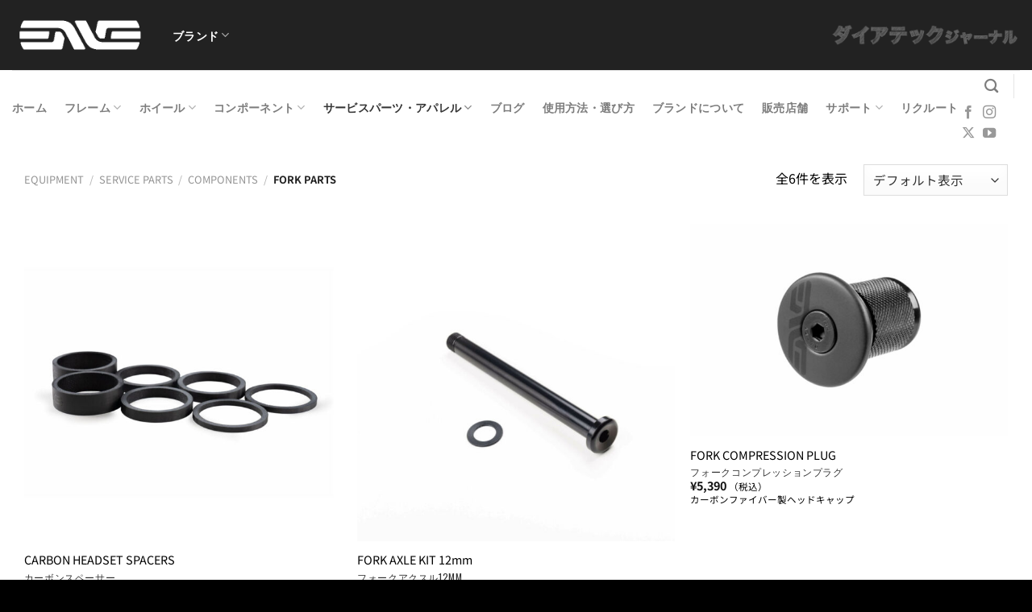

--- FILE ---
content_type: image/svg+xml
request_url: https://image.cog.inc/enve/wp-content/uploads/2024/03/logo_assos.svg
body_size: 31172
content:
<?xml version="1.0" encoding="UTF-8"?>
<svg id="_レイヤー_1" data-name="レイヤー_1" xmlns="http://www.w3.org/2000/svg" xmlns:xlink="http://www.w3.org/1999/xlink" version="1.1" viewBox="0 0 220 100">
  <!-- Generator: Adobe Illustrator 29.4.0, SVG Export Plug-In . SVG Version: 2.1.0 Build 152)  -->
  <defs>
    <style>
      .st0 {
        fill: none;
      }

      .st1, .st2 {
        fill-rule: evenodd;
      }

      .st1, .st3, .st4 {
        fill: #fff;
      }

      .st5 {
        fill: #0e0000;
      }

      .st6 {
        fill: url(#_名称未設定グラデーション_4);
      }

      .st7 {
        fill: url(#_名称未設定グラデーション_3);
      }

      .st8 {
        fill: url(#_名称未設定グラデーション_2);
      }

      .st4 {
        stroke: #000;
        stroke-miterlimit: 10;
        stroke-width: 1.7px;
      }

      .st9 {
        fill: url(#_名称未設定グラデーション);
      }

      .st10 {
        display: none;
      }
    </style>
    <linearGradient id="_名称未設定グラデーション" data-name="名称未設定グラデーション" x1="85.3" y1="55.6" x2="104.5" y2="50.4" gradientTransform="translate(0 99.9) scale(1 -1)" gradientUnits="userSpaceOnUse">
      <stop offset="0" stop-color="#231815"/>
      <stop offset=".2" stop-color="#251a17"/>
      <stop offset=".2" stop-color="#2b211e"/>
      <stop offset=".3" stop-color="#362c29"/>
      <stop offset=".3" stop-color="#463d3a"/>
      <stop offset=".3" stop-color="#5b5350"/>
      <stop offset=".4" stop-color="#746e6c"/>
      <stop offset=".4" stop-color="#938e8c"/>
      <stop offset=".4" stop-color="#b6b3b2"/>
      <stop offset=".4" stop-color="#dddbdb"/>
      <stop offset=".4" stop-color="#fff"/>
    </linearGradient>
    <linearGradient id="_名称未設定グラデーション_2" data-name="名称未設定グラデーション 2" x1="77.9" y1="53.7" x2="107.5" y2="51.1" gradientTransform="translate(0 99.9) scale(1 -1)" gradientUnits="userSpaceOnUse">
      <stop offset="0" stop-color="#fff"/>
      <stop offset=".4" stop-color="#fff"/>
      <stop offset=".5" stop-color="#fff"/>
    </linearGradient>
    <linearGradient id="_名称未設定グラデーション_3" data-name="名称未設定グラデーション 3" x1="82.8" y1="24.3" x2="103.7" y2="69.1" gradientTransform="translate(0 99.9) scale(1 -1)" gradientUnits="userSpaceOnUse">
      <stop offset="0" stop-color="#231815"/>
      <stop offset=".2" stop-color="#251a17"/>
      <stop offset=".2" stop-color="#2b211e"/>
      <stop offset=".3" stop-color="#362c29"/>
      <stop offset=".3" stop-color="#463d3a"/>
      <stop offset=".3" stop-color="#5b5350"/>
      <stop offset=".3" stop-color="#746e6c"/>
      <stop offset=".4" stop-color="#938e8c"/>
      <stop offset=".4" stop-color="#b6b3b2"/>
      <stop offset=".4" stop-color="#dddbdb"/>
      <stop offset=".4" stop-color="#fff"/>
    </linearGradient>
    <linearGradient id="_名称未設定グラデーション_4" data-name="名称未設定グラデーション 4" x1="65.7" y1="26.5" x2="95" y2="26.5" gradientTransform="translate(0 99.9) scale(1 -1)" gradientUnits="userSpaceOnUse">
      <stop offset="0" stop-color="#231815"/>
      <stop offset=".4" stop-color="#251a17"/>
      <stop offset=".5" stop-color="#2b211e"/>
      <stop offset=".6" stop-color="#362c29"/>
      <stop offset=".7" stop-color="#463d3a"/>
      <stop offset=".8" stop-color="#5b5350"/>
      <stop offset=".8" stop-color="#746e6c"/>
      <stop offset=".9" stop-color="#938e8c"/>
      <stop offset=".9" stop-color="#b6b3b2"/>
      <stop offset="1" stop-color="#dddbdb"/>
      <stop offset="1" stop-color="#fff"/>
    </linearGradient>
  </defs>
  <g id="_レイヤー_11" data-name="レイヤー_1">
    <rect class="st0" y="0" width="220" height="100"/>
  </g>
  <g id="_レイヤー_2" data-name="レイヤー_2" class="st10">
    <g>
      <path class="st2" d="M203.3,36.4v-.7h1v.3c0,0,0,.2-.1.2h-.1q-.1,0-.2.2h-.2s-.4,0-.4,0ZM202.9,35.4v2.3h.4v-1h.4l.6,1h.4l-.7-1c.2,0,.3,0,.4-.2.1,0,.2-.3.2-.5s-.1-.4-.2-.5c-.1,0-.3-.2-.6-.2h-.9ZM202,36.5c0-.2,0-.5.1-.7s.2-.4.4-.5c.2-.2.3-.3.5-.4.2,0,.4,0,.7,0s.4,0,.7,0c.2,0,.4.2.5.4.2,0,.3.3.4.5.1.2.1.4.1.7s0,.5-.1.7-.2.4-.4.5c-.1,0-.3.3-.5.4-.2,0-.4,0-.7,0s-.5,0-.7,0-.4-.2-.5-.4-.3-.3-.4-.5c0-.2-.1-.5-.1-.7M201.7,36.5c0,.3.1.5.2.8.1.2.3.4.4.6.2.2.4.3.6.4.2,0,.5,0,.8,0s.5,0,.8,0c.2,0,.5-.2.6-.4.2-.2.3-.4.4-.6.1-.2.2-.5.2-.8s-.1-.5-.2-.8c-.1-.2-.3-.4-.4-.6-.2-.2-.4-.3-.6-.4-.2,0-.5-.2-.8-.2s-.5,0-.8.2c-.2,0-.5.2-.6.4-.2.2-.3.4-.4.6-.2.3-.2.5-.2.8"/>
      <polygon points="34.7 38.5 27.9 44.9 20.9 44.9 20.9 51.6 14.3 57.9 21.3 57.9 27.8 51.6 27.8 58 34.7 58 34.7 51.6 41.3 51.6 41.3 45 34.6 45 34.7 38.5"/>
      <path d="M68.7,55.1c0-.8-1-1.3-2.3-1.3-1.8.2-3.8.3-3.8.3-6.8,0-8.1-3.7-8.1-5.7,0-7.1,14.9-8.5,14.9,0s-.5,8.4.9,8.9c2.1.8,4.2.4,5.1,0,2.2-1,1.4-1.6,1.4-10.5s-6.9-8.8-15.4-8.3c-7.3.4-14.7,3-15.4,9.8-.2,2,1.8,9.7,15.6,9.5,6.5,0,7.5-1.2,7.1-2.8"/>
      <path d="M148.1,48.5c0,3.1,3.2,5.7,7.1,5.7s7.1-2.6,7.1-5.7-3.2-5.7-7.1-5.7-7.1,2.5-7.1,5.7M155.1,58c-8.6,0-14.7-4.5-14.7-9.7s6.2-9.5,14.8-9.5,15,4.3,15,9.5c-.1,5.2-6.5,9.7-15.1,9.7"/>
      <path d="M133.4,45.2c2.6.8,4.1-1,3.9-1.8-.5-1.7-5.1-5-12.9-5-13.5,0-19.3,11.4-12.6,11.4,10.3,0,12.6,0,17.9,0s.6,0,.5.3c-.8,2.7-4.8,3.2-6.9,3.2-7.3,0-6.8-2.7-9.1-2.7s-3,.3-3,1.9,3.8,5.2,14.1,5.2,13.5-1.5,14.3-9.5c.1-.9-.9-2.2-2.6-2.2-5.8,0-10.7,0-18.2,0s-.4-3.2,6.9-3.2c4.4,0,7.2,2.2,7.7,2.4"/>
      <path d="M102,45.3c2.6.8,4.1-1,3.9-1.8-.5-1.7-5.1-5-12.9-5-13.5,0-19.4,11.5-12.7,11.5,10.1,0,12.6,0,17.9,0s.6-.2.5.3c-.8,2.7-4.8,3.2-6.9,3.2-7.3,0-6.8-2.7-9.1-2.7s-3,.3-3,1.9,3.8,5.2,14.1,5.2,13.5-1.5,14.3-9.5c0-.9-.9-2.2-2.6-2.2-5.8,0-10.7,0-18.2,0s-.4-3.2,6.9-3.2,7.2,2.2,7.8,2.3"/>
      <path d="M195.6,45.2c2.6.8,4.1-1,3.9-1.8-.5-1.7-5.1-5-12.9-5-13.5,0-19.3,11.4-12.6,11.4,10.3,0,12.6,0,17.9,0s.6-.2.5.3c-.8,2.7-4.8,3.2-6.9,3.2-7.3,0-6.8-2.7-9.1-2.7s-3,.3-3,1.9,3.8,5.2,14.1,5.2,13.5-1.5,14.3-9.5c.1-.9-.9-2.2-2.6-2.2-5.8,0-10.7,0-18.2,0s-.4-3.2,6.9-3.2c4.3,0,7.1,2.3,7.7,2.4"/>
      <path class="st2" d="M19.8,61.7c.3.4.5.9.5,1.4s-.2,1.2-.6,1.6c-.5.5-1.1.7-2,.7s-1.4-.2-1.9-.6c-.4-.4-.6-.9-.6-1.6s.2-1.1.5-1.5c.4-.5,1.1-.8,2-.8,1,0,1.6.3,2.1.8M19.2,64.4c.3-.4.4-.8.4-1.2s-.2-.9-.5-1.2-.7-.5-1.3-.5-1,.2-1.3.5-.5.7-.5,1.3.1.9.4,1.2.8.5,1.4.5c.6,0,1.1-.2,1.4-.6"/>
      <polygon points="29.5 61.1 33 61.1 33 61.6 30.2 61.6 30.2 62.9 32.7 62.9 32.7 63.4 30.2 63.4 30.2 65.3 29.5 65.3 29.5 61.1"/>
      <path d="M46.7,64c0,.2,0,.4.2.6.2.3.6.4,1.2.4s.5,0,.7,0c.4,0,.6-.3.6-.6s0-.4-.3-.5-.5-.2-.8-.3h-.7c-.5-.2-.8-.3-1-.4-.3-.2-.5-.4-.5-.8s.2-.7.5-.9c.4-.3.8-.4,1.4-.4s1,0,1.4.3.6.6.6,1h-.7c0-.2,0-.4-.2-.5-.2-.2-.6-.3-1.1-.3s-.7,0-.9.2c-.2,0-.3.3-.3.5s0,.4.3.5c0,0,.4,0,.9.2h.7c.3.2.6.3.8.4.3.2.5.5.5.9s-.2.8-.6,1c-.4.2-.9.3-1.4.3s-1.1,0-1.5-.4c-.3-.3-.5-.7-.5-1.1h.7"/>
      <polygon points="60.7 61.1 61.7 64.5 62.8 61.1 63.6 61.1 64.8 64.5 65.7 61.1 66.5 61.1 65.1 65.3 64.4 65.3 63.2 61.8 62 65.3 61.3 65.3 59.9 61.1 60.7 61.1"/>
      <rect x="78" y="61.1" width=".7" height="4.2"/>
      <polygon points="95.6 61.1 95.6 61.6 93.9 61.6 93.9 65.3 93.2 65.3 93.2 61.6 91.4 61.6 91.4 61.1 95.6 61.1"/>
      <polygon points="106.6 64.8 109.8 61.6 106.9 61.6 106.9 61.1 110.7 61.1 110.7 61.6 107.5 64.8 110.7 64.8 110.7 65.3 106.6 65.3 106.6 64.8"/>
      <polygon points="121.9 61.1 125.7 61.1 125.7 61.6 122.6 61.6 122.6 62.9 125.4 62.9 125.4 63.4 122.6 63.4 122.6 64.8 125.7 64.8 125.7 65.3 121.9 65.3 121.9 61.1"/>
      <path class="st2" d="M139.1,63c.3,0,.6,0,.8-.2.2,0,.3-.3.3-.6s-.1-.5-.4-.6c-.1,0-.3,0-.6,0h-1.7v1.5h1.6M136.8,61.1h2.4c.4,0,.7,0,1,0,.5.2.7.5.7,1s-.1.5-.2.6c-.1.2-.3.3-.5.4.2,0,.4.2.5.3s.2.3.2.5v.6c0,.2,0,.3.1.4,0,0,.1.2.2.3h0c0,0-.9,0-.9,0,0,0,0,0-.1,0v-1c0-.3-.1-.5-.4-.6-.1,0-.3,0-.6,0h-1.6v1.8h-.7v-4.3h0Z"/>
      <polygon points="152.4 61.1 153.1 61.1 153.1 64.8 155.8 64.8 155.8 65.3 152.4 65.3 152.4 61.1"/>
      <path class="st2" d="M170,63.6l-.8-1.9-.8,1.9h1.6ZM168.9,61.1h.8l1.9,4.2h-.8l-.5-1.3h-2l-.6,1.3h-.7l1.9-4.2Z"/>
      <polygon points="182.4 61.1 183.2 61.1 185.8 64.5 185.8 61.1 186.4 61.1 186.4 65.3 185.7 65.3 183 61.9 183 65.3 182.4 65.3 182.4 61.1"/>
      <path class="st2" d="M199.4,64.8c.2,0,.4,0,.6,0,.3,0,.5-.2.7-.4.1-.2.2-.4.3-.7,0-.2.1-.3.1-.4,0-.5-.1-.9-.4-1.2-.3-.3-.7-.4-1.2-.4h-1.2v3.2h1.1M197.4,61.1h2.1c.7,0,1.3.2,1.6.6.3.4.5.8.5,1.4s-.1.9-.3,1.2c-.4.6-1,1-1.9,1h-2.1v-4.2h0Z"/>
    </g>
    <g>
      <path class="st4" d="M35-71.9h-6.5l-2.2,8.1,2,.7h-2.1l-2.2,8.1,2.1.7c.3,0,.9.3,4.6.3s5.7-.4,6.7-3.7c.4-1.2.2-2.5-.5-3.5-.6-.8-1.4-1.3-2.4-1.6,2.2-.2,4.3-1,5.2-3.6.4-1.2.2-2.5-.5-3.5-.9-1.3-2.4-2-4.2-2ZM207.7-76.1l-2-.8c-3.4-1.3-15.1-3.6-22.4,0-.8.4-1.5.8-2.2,1.3l.7-2.6h-14.5s-1.1,3.9-1.4,5.3c-.2-1.2-.8-5.3-.8-5.3h-41.5l-.9,1.2c0-.6.3-1.2.3-1.2h-14.6l-3,12v-12h-21.3s-3.8,6.6-6.9,12.1c0-.4.2-.8.2-1.3v-.4c0-1,.2-2.1.2-3.2,0-1.8-.3-3.6-1.6-5.1-1.3-1.5-3.3-2.2-6.1-2.2h-21l-.7,2.5c-1.8-1.7-4.3-2.5-6.2-2.5h-22.2l-7.4,29.5h24.2c1.6,0,3.3-.3,4.8-.9l-.2.9h14.8s.9-3.5,1.3-5c1.1,1.9,2.9,5,2.9,5h12.2v.2c0,0,.2-.2.2-.2h11.3s1.9-3.1,2.6-4.3h4.3c0,.9-.2,4.3-.2,4.3h24.8s.9-3.6,1.2-4.9c.4,1.4,1.4,4.9,1.4,4.9h38.5s1.1-4.2,1.7-6.2c.5,2,1.6,6.2,1.6,6.2h14l1.1-4c.1.2.2.3.4.5,3.1,3.5,9.1,4,12.4,4,5.4,0,11.7-1.7,12-1.8l1.3-.4,6.7-25.6ZM45.5-70.6c-.3,3.1-1.4,5-5.5,5v4.7c.3,0,1.8,0,2.6.9.4.4.5,1.1.5,1.7s0,.7,0,1.1c-.5,2.9-4.1,4-6.2,4h-18.2c1-4.2,4.4-17.5,5-20.2h18.5c.9,0,2.3.5,3,1.3.3.4.5.8.5,1.2,0,0,0,.2,0,.3ZM62.8-53.2c-.6-1-2.9-5-4.8-8.3h4.3c.3,0,.6,0,.8,0,1.8,2.5,4.7,6.7,5.8,8.2h-6.1ZM66.8-63.5c.7-1,.9-2.1,1.1-2.8.2-1.2,0-2.4-.8-3.3-.9-1.1-2.4-1.7-4.3-1.7h-5.8l-3,9.8h.5c-.8,3.1-1.8,7-2.1,8.3h-5c1.1-4.2,4.5-17.5,5.2-20.2h17.5c1.3,0,2.2.2,2.6.6.7.7.4,2.9.2,4.6v.4c-.3,2.8-2.2,4.2-2.8,4.3,0,0-3.3,0-3.3,0ZM72.1-57.1c-.6-.8-.7-.9-1.3-1.8,1.1-.2,2.3-.8,3.3-1.8-.8,1.5-1.5,2.8-2,3.6ZM100.5-53.2h-5c0-.9.2-4.3.2-4.3h-11.9s-1.9,3.1-2.6,4.3h-6c1.6-2.7,10.5-18.2,11.6-20.2h5.8l-9.4,15.3,12.2.2v-15.4h5.2v20.1h0ZM121.5-53.2c-.7-2.3-2.8-10-2.8-10h-4.5s-1.8,7.6-2.4,10h-4.9c1.1-4.2,4.4-17.5,5.1-20.2h5.1c-.7,2.8-1.6,6.7-1.6,6.7l4.2,1.9s5.2-7.1,6.3-8.6h6.2c-3.3,3.8-8.8,10.3-8.8,10.3,0,0,2.7,6.4,4.1,9.9,0,0-6,0-6,0ZM131-56.9c-1-2.4-1.9-4.5-2.2-5.3.6-.7,2.9-3.4,5.4-6.4l-3.2,11.7ZM139.7-53.2h-4.8c1.1-4.2,4.8-17.6,5.5-20.2h4.8c-1.2,4.2-4.8,17.6-5.5,20.2ZM170.2-53.2h-6.8c-.7-2.6-5.1-19.7-5.1-19.7,0,0-4.7,17.1-5.4,19.7h-4.9c1.1-4.2,4.8-17.6,5.5-20.2h7.5c.5,2.9,1.9,12.2,1.9,12.2l4.6.2s2.7-9.8,3.4-12.4h4.8c-1.2,4.2-4.8,17.6-5.5,20.2ZM193.6-58.2c.3-.8.5-1.7.7-2.5h4.3c-.6,2.6-1.3,5.3-1.6,6.8-2,.5-6,1.3-9.4,1.3s-7.6-.9-8.9-2.5c-.6-.6-.8-1.4-.6-2.4.8-6.4,1.9-12.5,7.2-15.1,4.6-2.3,12.4-1.4,16.6-.4-.3,1.1-.4,1.5-.7,2.5-2.7-.2-7.2-.5-8.6-.5-3,0-7.7,2.2-8.6,8.3-.7,4.9.5,7.3,3.9,8h.1c1,.3,4.2.6,5.6-3.5Z"/>
      <path class="st3" d="M35-71.9h-6.5l-2.2,8.1,2,.7h-2.1l-2.2,8.1,2.1.7c.3,0,.9.3,4.6.3s5.7-.4,6.7-3.7c.4-1.2.2-2.5-.5-3.5-.6-.8-1.4-1.3-2.4-1.6,2.2-.2,4.3-1,5.2-3.6.4-1.2.2-2.5-.5-3.5-.9-1.3-2.4-2-4.2-2ZM207.7-76.1l-2-.8c-3.4-1.3-15.1-3.6-22.4,0-.8.4-1.5.8-2.2,1.3l.7-2.6h-14.5s-1.1,3.9-1.4,5.3c-.2-1.2-.8-5.3-.8-5.3h-41.5l-.9,1.2c0-.6.3-1.2.3-1.2h-14.6l-3,12v-12h-21.3s-3.8,6.6-6.9,12.1c0-.4.2-.8.2-1.3v-.4c0-1,.2-2.1.2-3.2,0-1.8-.3-3.6-1.6-5.1-1.3-1.5-3.3-2.2-6.1-2.2h-21l-.7,2.5c-1.8-1.7-4.3-2.5-6.2-2.5h-22.2l-7.4,29.5h24.2c1.6,0,3.3-.3,4.8-.9l-.2.9h14.8s.9-3.5,1.3-5c1.1,1.9,2.9,5,2.9,5h12.2v.2c0,0,.2-.2.2-.2h11.3s1.9-3.1,2.6-4.3h4.3c0,.9-.2,4.3-.2,4.3h24.8s.9-3.6,1.2-4.9c.4,1.4,1.4,4.9,1.4,4.9h38.5s1.1-4.2,1.7-6.2c.5,2,1.6,6.2,1.6,6.2h14l1.1-4c.1.2.2.3.4.5,3.1,3.5,9.1,4,12.4,4,5.4,0,11.7-1.7,12-1.8l1.3-.4,6.7-25.6ZM45.5-70.6c-.3,3.1-1.4,5-5.5,5v4.7c.3,0,1.8,0,2.6.9.4.4.5,1.1.5,1.7s0,.7,0,1.1c-.5,2.9-4.1,4-6.2,4h-18.2c1-4.2,4.4-17.5,5-20.2h18.5c.9,0,2.3.5,3,1.3.3.4.5.8.5,1.2,0,0,0,.2,0,.3ZM62.8-53.2c-.6-1-2.9-5-4.8-8.3h4.3c.3,0,.6,0,.8,0,1.8,2.5,4.7,6.7,5.8,8.2h-6.1ZM66.8-63.5c.7-1,.9-2.1,1.1-2.8.2-1.2,0-2.4-.8-3.3-.9-1.1-2.4-1.7-4.3-1.7h-5.8l-3,9.8h.5c-.8,3.1-1.8,7-2.1,8.3h-5c1.1-4.2,4.5-17.5,5.2-20.2h17.5c1.3,0,2.2.2,2.6.6.7.7.4,2.9.2,4.6v.4c-.3,2.8-2.2,4.2-2.8,4.3,0,0-3.3,0-3.3,0ZM72.1-57.1c-.6-.8-.7-.9-1.3-1.8,1.1-.2,2.3-.8,3.3-1.8-.8,1.5-1.5,2.8-2,3.6ZM100.5-53.2h-5c0-.9.2-4.3.2-4.3h-11.9s-1.9,3.1-2.6,4.3h-6c1.6-2.7,10.5-18.2,11.6-20.2h5.8l-9.4,15.3,12.2.2v-15.4h5.2v20.1h0ZM121.5-53.2c-.7-2.3-2.8-10-2.8-10h-4.5s-1.8,7.6-2.4,10h-4.9c1.1-4.2,4.4-17.5,5.1-20.2h5.1c-.7,2.8-1.6,6.7-1.6,6.7l4.2,1.9s5.2-7.1,6.3-8.6h6.2c-3.3,3.8-8.8,10.3-8.8,10.3,0,0,2.7,6.4,4.1,9.9,0,0-6,0-6,0ZM131-56.9c-1-2.4-1.9-4.5-2.2-5.3.6-.7,2.9-3.4,5.4-6.4l-3.2,11.7ZM139.7-53.2h-4.8c1.1-4.2,4.8-17.6,5.5-20.2h4.8c-1.2,4.2-4.8,17.6-5.5,20.2ZM170.2-53.2h-6.8c-.7-2.6-5.1-19.7-5.1-19.7,0,0-4.7,17.1-5.4,19.7h-4.9c1.1-4.2,4.8-17.6,5.5-20.2h7.5c.5,2.9,1.9,12.2,1.9,12.2l4.6.2s2.7-9.8,3.4-12.4h4.8c-1.2,4.2-4.8,17.6-5.5,20.2ZM193.6-58.2c.3-.8.5-1.7.7-2.5h4.3c-.6,2.6-1.3,5.3-1.6,6.8-2,.5-6,1.3-9.4,1.3s-7.6-.9-8.9-2.5c-.6-.6-.8-1.4-.6-2.4.8-6.4,1.9-12.5,7.2-15.1,4.6-2.3,12.4-1.4,16.6-.4-.3,1.1-.4,1.5-.7,2.5-2.7-.2-7.2-.5-8.6-.5-3,0-7.7,2.2-8.6,8.3-.7,4.9.5,7.3,3.9,8h.1c1,.3,4.2.6,5.6-3.5Z"/>
      <g>
        <path d="M42-75.7h-20.4l-6.2,24.8h21.2c3.6,0,7.9-1.9,8.6-6,1-6-4-6.4-5.2-6.4,5.9,0,7.5-3.4,7.9-7,.4-3.8-3.6-5.4-5.9-5.4ZM35.2-58.5c-.4,1.3-1.2,2.1-4.5,2.1s-3.8-.2-3.8-.2l1.2-4.3h4.7c1.7.1,2.8,1.2,2.4,2.4ZM37.5-67.3c-.4,1.3-1.2,2.1-4.5,2.1s-3.8-.2-3.8-.2l1.2-4.3h4.7c1.7.1,2.8,1.2,2.4,2.4Z"/>
        <path d="M85.5-75.7l-13.2,23-5.9-8.4h3.7c1.8,0,4.7-2.5,5.1-6.4s1.1-8.2-5.1-8.2h-19.3l-6.4,24.8h9.9l2.3-8.9,5.1,8.9h21.1l2.6-4.3h8.1l-.2,4.3h9.8v-24.8h-17.6ZM65.6-66.7c-.3,1.7-.8,2.9-3.2,2.9s-5.3,0-5.3,0l1.6-5h4.1c1.5,0,3.1.6,2.8,2.2ZM93-60.3h-5.7c0,0,5.7-9.3,5.7-9.3v9.3Z"/>
        <polygon points="103.8 -50.9 110.1 -75.7 119.9 -75.7 117.7 -66.2 124.7 -75.7 137.1 -75.7 126 -62.7 131 -50.9 119.8 -50.9 116.9 -60.9 116 -60.9 113.6 -50.9 103.8 -50.9"/>
        <polygon points="141.5 -50.9 131.8 -50.9 138.5 -75.7 148.2 -75.7 141.5 -50.9"/>
        <path d="M158.2-63.7"/>
        <polygon points="158.2 -63.8 154.7 -50.9 145 -50.9 151.7 -75.7 163 -75.7 165.2 -61.6 169 -75.7 178.7 -75.7 172 -50.9 161.5 -50.9 158.2 -63.8"/>
        <path d="M165-61.6"/>
        <path d="M192.6-63.1h9.1l-2.7,11.1s-6.2,1.7-11.3,1.7-12.6-1.4-11.9-7.5c.8-6.1,1.9-13.6,8.5-16.9,6.6-3.3,17.6-1,20.6,0l-1.9,6.6s-8.5-.6-10.3-.6-5.5,1.3-6.3,6.4c-.8,5,.9,5.1,2.2,5.4,1.3.2,2.3-.4,2.8-2.1.6-1.8,1.2-4.2,1.2-4.2Z"/>
      </g>
    </g>
  </g>
  <g id="_レイヤー_3" data-name="レイヤー_3" class="st10">
    <g>
      <path class="st4" d="M34.4,40.7h-6.5l-2.2,8.1,2,.7h-2.1l-2.2,8.1,2.1.7c.3,0,.9.3,4.6.3s5.7-.4,6.7-3.7c.4-1.2.2-2.5-.5-3.5-.6-.8-1.4-1.3-2.4-1.6,2.2-.2,4.3-1,5.2-3.6.4-1.2.2-2.5-.5-3.5-.9-1.3-2.4-2-4.2-2ZM207.1,36.6l-2-.8c-3.4-1.3-15.1-3.6-22.4,0-.8.4-1.5.8-2.2,1.3l.7-2.6h-14.5s-1.1,3.9-1.4,5.3c-.2-1.2-.8-5.3-.8-5.3h-41.5l-.9,1.2c0-.6.3-1.2.3-1.2h-14.6l-3,12v-12h-21.3s-3.8,6.6-6.9,12.1c0-.4.2-.8.2-1.3v-.4c0-1,.2-2.1.2-3.2,0-1.8-.3-3.6-1.6-5.1-1.3-1.5-3.3-2.2-6.1-2.2h-21l-.7,2.5c-1.8-1.7-4.3-2.5-6.2-2.5h-22.2l-7.4,29.5h24.2c1.6,0,3.3-.3,4.8-.9l-.2.9h14.7s.9-3.5,1.3-5c1.1,1.9,2.9,5,2.9,5h12.2v.2c0,0,.2-.2.2-.2h11.3s1.9-3.1,2.6-4.3h4.3c0,.9-.2,4.3-.2,4.3h24.8s.9-3.6,1.2-4.9c.4,1.4,1.4,4.9,1.4,4.9h38.5s1.1-4.2,1.7-6.2c.5,2,1.6,6.2,1.6,6.2h14l1.1-4c.1.2.2.3.4.5,3.1,3.5,9.1,4,12.4,4,5.4,0,11.7-1.7,12-1.8l1.3-.4,6.8-25.6ZM44.9,42c-.3,3.1-1.4,5-5.5,5v4.7c.3,0,1.8,0,2.6.9.4.4.5,1.1.5,1.7s0,.7,0,1.1c-.5,2.9-4.1,4-6.2,4h-18.2c1-4.2,4.4-17.5,5-20.2h18.5c.9,0,2.3.5,3,1.3.3.4.5.8.5,1.2,0,0,0,.2,0,.3ZM62.2,59.4c-.6-1-2.9-5-4.8-8.3h4.3c.3,0,.6,0,.8,0,1.8,2.5,4.7,6.7,5.8,8.2h-6.1ZM66.2,49.2c.7-1,.9-2.1,1.1-2.8.2-1.2,0-2.4-.8-3.3-.9-1.1-2.4-1.7-4.3-1.7h-5.8l-3.1,9.6h.5c-.8,3.1-1.8,7-2.1,8.3h-5c1.1-4.2,4.5-17.5,5.2-20.2h17.5c1.3,0,2.2.2,2.6.6.7.7.4,2.9.2,4.6v.4c-.3,2.8-2.2,4.2-2.8,4.3h-3.2v.2ZM71.4,55.5c-.6-.8-.7-.9-1.3-1.8,1.1-.2,2.3-.8,3.3-1.8-.7,1.6-1.5,2.8-2,3.6ZM99.9,59.4h-5c0-.9.2-4.3.2-4.3h-11.9s-1.9,3.1-2.6,4.3h-6c1.6-2.7,10.5-18.2,11.6-20.2h5.8l-9.4,15.3,12.2.2v-15.5h5.2v20.2h0ZM120.9,59.4c-.7-2.3-2.8-10-2.8-10h-4.5s-1.8,7.6-2.4,10h-4.9c1.1-4.2,4.4-17.5,5.1-20.2h5.1c-.7,2.8-1.6,6.7-1.6,6.7l4.2,1.9s5.2-7.1,6.3-8.6h6.2c-3.3,3.8-8.8,10.3-8.8,10.3,0,0,2.7,6.4,4.1,9.9h-6ZM130.3,55.7c-1-2.4-1.9-4.5-2.2-5.3.6-.7,2.9-3.4,5.4-6.4l-3.2,11.7ZM139,59.4h-4.8c1.1-4.2,4.8-17.6,5.5-20.2h4.8c-1.1,4.2-4.7,17.6-5.5,20.2ZM169.6,59.4h-6.8c-.7-2.6-5.1-19.7-5.1-19.7,0,0-4.7,17.1-5.4,19.7h-4.8c1.1-4.2,4.8-17.6,5.5-20.2h7.5c.5,2.9,1.9,12.2,1.9,12.2l4.6.2s2.7-9.8,3.4-12.4h4.8c-1.3,4.2-4.9,17.6-5.6,20.2ZM193,54.4c.3-.8.5-1.7.7-2.5h4.3c-.6,2.6-1.3,5.3-1.6,6.8-2,.5-6,1.3-9.4,1.3s-7.6-.9-8.9-2.5c-.6-.6-.8-1.4-.6-2.4.8-6.4,1.9-12.5,7.2-15.1,4.6-2.3,12.4-1.4,16.6-.4-.3,1.1-.4,1.5-.7,2.5-2.7-.2-7.2-.5-8.6-.5-3,0-7.7,2.2-8.6,8.3-.7,4.9.5,7.3,3.9,8h.1c1,.3,4.2.6,5.6-3.5Z"/>
      <path class="st3" d="M34.4,40.7h-6.5l-2.2,8.1,2,.7h-2.1l-2.2,8.1,2.1.7c.3,0,.9.3,4.6.3s5.7-.4,6.7-3.7c.4-1.2.2-2.5-.5-3.5-.6-.8-1.4-1.3-2.4-1.6,2.2-.2,4.3-1,5.2-3.6.4-1.2.2-2.5-.5-3.5-.9-1.3-2.4-2-4.2-2ZM207.1,36.6l-2-.8c-3.4-1.3-15.1-3.6-22.4,0-.8.4-1.5.8-2.2,1.3l.7-2.6h-14.5s-1.1,3.9-1.4,5.3c-.2-1.2-.8-5.3-.8-5.3h-41.5l-.9,1.2c0-.6.3-1.2.3-1.2h-14.6l-3,12v-12h-21.3s-3.8,6.6-6.9,12.1c0-.4.2-.8.2-1.3v-.4c0-1,.2-2.1.2-3.2,0-1.8-.3-3.6-1.6-5.1-1.3-1.5-3.3-2.2-6.1-2.2h-21l-.7,2.5c-1.8-1.7-4.3-2.5-6.2-2.5h-22.2l-7.4,29.5h24.2c1.6,0,3.3-.3,4.8-.9l-.2.9h14.7s.9-3.5,1.3-5c1.1,1.9,2.9,5,2.9,5h12.2v.2c0,0,.2-.2.2-.2h11.3s1.9-3.1,2.6-4.3h4.3c0,.9-.2,4.3-.2,4.3h24.8s.9-3.6,1.2-4.9c.4,1.4,1.4,4.9,1.4,4.9h38.5s1.1-4.2,1.7-6.2c.5,2,1.6,6.2,1.6,6.2h14l1.1-4c.1.2.2.3.4.5,3.1,3.5,9.1,4,12.4,4,5.4,0,11.7-1.7,12-1.8l1.3-.4,6.8-25.6ZM44.9,42c-.3,3.1-1.4,5-5.5,5v4.7c.3,0,1.8,0,2.6.9.4.4.5,1.1.5,1.7s0,.7,0,1.1c-.5,2.9-4.1,4-6.2,4h-18.2c1-4.2,4.4-17.5,5-20.2h18.5c.9,0,2.3.5,3,1.3.3.4.5.8.5,1.2,0,0,0,.2,0,.3ZM62.2,59.4c-.6-1-2.9-5-4.8-8.3h4.3c.3,0,.6,0,.8,0,1.8,2.5,4.7,6.7,5.8,8.2h-6.1ZM66.2,49.2c.7-1,.9-2.1,1.1-2.8.2-1.2,0-2.4-.8-3.3-.9-1.1-2.4-1.7-4.3-1.7h-5.8l-3.1,9.6h.5c-.8,3.1-1.8,7-2.1,8.3h-5c1.1-4.2,4.5-17.5,5.2-20.2h17.5c1.3,0,2.2.2,2.6.6.7.7.4,2.9.2,4.6v.4c-.3,2.8-2.2,4.2-2.8,4.3h-3.2v.2ZM71.4,55.5c-.6-.8-.7-.9-1.3-1.8,1.1-.2,2.3-.8,3.3-1.8-.7,1.6-1.5,2.8-2,3.6ZM99.9,59.4h-5c0-.9.2-4.3.2-4.3h-11.9s-1.9,3.1-2.6,4.3h-6c1.6-2.7,10.5-18.2,11.6-20.2h5.8l-9.4,15.3,12.2.2v-15.5h5.2v20.2h0ZM120.9,59.4c-.7-2.3-2.8-10-2.8-10h-4.5s-1.8,7.6-2.4,10h-4.9c1.1-4.2,4.4-17.5,5.1-20.2h5.1c-.7,2.8-1.6,6.7-1.6,6.7l4.2,1.9s5.2-7.1,6.3-8.6h6.2c-3.3,3.8-8.8,10.3-8.8,10.3,0,0,2.7,6.4,4.1,9.9h-6ZM130.3,55.7c-1-2.4-1.9-4.5-2.2-5.3.6-.7,2.9-3.4,5.4-6.4l-3.2,11.7ZM139,59.4h-4.8c1.1-4.2,4.8-17.6,5.5-20.2h4.8c-1.1,4.2-4.7,17.6-5.5,20.2ZM169.6,59.4h-6.8c-.7-2.6-5.1-19.7-5.1-19.7,0,0-4.7,17.1-5.4,19.7h-4.8c1.1-4.2,4.8-17.6,5.5-20.2h7.5c.5,2.9,1.9,12.2,1.9,12.2l4.6.2s2.7-9.8,3.4-12.4h4.8c-1.3,4.2-4.9,17.6-5.6,20.2ZM193,54.4c.3-.8.5-1.7.7-2.5h4.3c-.6,2.6-1.3,5.3-1.6,6.8-2,.5-6,1.3-9.4,1.3s-7.6-.9-8.9-2.5c-.6-.6-.8-1.4-.6-2.4.8-6.4,1.9-12.5,7.2-15.1,4.6-2.3,12.4-1.4,16.6-.4-.3,1.1-.4,1.5-.7,2.5-2.7-.2-7.2-.5-8.6-.5-3,0-7.7,2.2-8.6,8.3-.7,4.9.5,7.3,3.9,8h.1c1,.3,4.2.6,5.6-3.5Z"/>
      <g>
        <path d="M41.4,36.9h-20.4l-6.2,24.8h21.2c3.6,0,7.9-1.9,8.6-6,1-6-4-6.4-5.2-6.4,5.9,0,7.5-3.4,7.9-7,.3-3.8-3.6-5.4-5.9-5.4ZM34.5,54.1c-.4,1.3-1.2,2.1-4.5,2.1s-3.8-.2-3.8-.2l1.2-4.3h4.7c1.8.1,2.9,1.2,2.4,2.4ZM36.9,45.3c-.4,1.3-1.2,2.1-4.5,2.1s-3.8-.2-3.8-.2l1.2-4.3h4.7c1.7.1,2.8,1.2,2.4,2.4Z"/>
        <path d="M84.9,36.9l-13.2,23-5.9-8.4h3.7c1.8,0,4.7-2.5,5.1-6.4s1.1-8.2-5.1-8.2h-19.3l-6.4,24.8h9.9l2.3-8.9,5.1,8.9h21.1l2.6-4.3h8.1l-.2,4.3h9.8v-24.8h-17.6ZM65,45.9c-.3,1.7-.8,2.9-3.2,2.9s-5.3,0-5.3,0l1.6-5h4.1c1.4,0,3.1.6,2.8,2.2ZM92.4,52.3h-5.7c0,0,5.7-9.3,5.7-9.3v9.3Z"/>
        <polygon points="103.2 61.7 109.4 36.9 119.3 36.9 117 46.4 124.1 36.9 136.5 36.9 125.4 49.9 130.3 61.7 119.1 61.7 116.3 51.7 115.4 51.7 112.9 61.7 103.2 61.7"/>
        <polygon points="140.8 61.7 131.1 61.7 137.9 36.9 147.6 36.9 140.8 61.7"/>
        <path d="M157.6,48.9"/>
        <polygon points="157.6 48.8 154 61.7 144.3 61.7 151.1 36.9 162.3 36.9 164.5 51.1 168.4 36.9 178.1 36.9 171.3 61.7 160.9 61.7 157.6 48.8"/>
        <path d="M164.4,51"/>
        <path d="M191.9,49.5h9.1l-2.7,11s-6.2,1.7-11.3,1.7-12.6-1.4-11.9-7.5c.8-6.1,1.9-13.6,8.5-16.9,6.6-3.3,17.6-1,20.6,0l-1.9,6.6s-8.5-.6-10.3-.6-5.5,1.3-6.3,6.4c-.8,5,.9,5.1,2.2,5.4,1.3.2,2.3-.4,2.8-2.1.7-1.7,1.2-4.1,1.2-4.1Z"/>
      </g>
    </g>
  </g>
  <g id="_レイヤー_4" data-name="レイヤー_4" class="st10">
    <g>
      <g>
        <path d="M43.4,38.9h0c3.1-1.1,4.8-3.9,4.7-7.3,0-3.8-2.6-8.3-11.7-8.3h-16.4v.3c1.5,1.1,1.8,2.5,1.8,4.1v23.8c0,1.6-.2,3-1.8,4.1v.3h14.5c4.7,0,8.6,0,11.3-1.4,3.1-1.4,4.7-3.9,4.7-7.6s-3.1-7.2-7.1-8ZM27.3,27.7h7.7c5.3,0,7.6,1.5,7.6,4.7s-2.5,4.8-6.6,4.8h-8.6v-9.5h-.1ZM37,51.3h-9.6v-9.7h10.2c4.8,0,7.3,1.8,7.3,4.7,0,3.3-2.4,5-7.9,5Z"/>
        <path d="M80.8,51.6l-6.6-10c4.8-1.3,8.1-4.1,8.1-9s-5.1-9.3-14.9-9.3h-14.2v.3c1.5,1.1,1.9,2.5,1.9,4.1v23.8c0,1.6-.3,3-1.9,4.1v.3h9.2v-.3c-1.6-1.1-1.8-2.5-1.8-4.1v-9.2h8l5.7,9c1,1.6,1.7,3.1.9,4.2v.3h9.4v-.3c-1.8-.9-2.6-2.1-3.8-3.9ZM67.3,38h-6.7v-10.3h6.7c5.8,0,9.4,1.2,9.4,4.9,0,4.2-3.9,5.4-9.4,5.4Z"/>
        <path d="M138.9,55.5v.3h9.2v-.3c-1.5-1.1-1.8-2.5-1.8-4.1v-6.8l4.8-4.8,7.7,11.4c1.1,1.6,1.7,3.1.8,4.2v.3h9.7v-.3c-1.7-.9-2.5-2.3-3.7-3.9l-10.5-15.5,8.8-8.6c1.8-1.7,3.1-3.1,5-3.9v-.2h-10.2v.3c.4,1.2-.2,2.5-1.9,4.2l-10.5,10.5v-10.6c0-1.6.3-3,1.8-4.1v-.3h-9.2v.3c1.5,1.1,1.8,2.5,1.8,4.1v23.8c0,1.5-.3,2.9-1.8,4h0Z"/>
        <path d="M183.7,51.8c-5.6,0-10.7-1.7-12.4-5.1h-.3l.3,8.9h.2c.7-.8,1.5-1,4-.3,2,.5,4.3,1.2,8.2,1.2,8.2,0,14.5-3,14.5-10.1s-7.3-8.8-13.5-9.7c-4.9-.7-9.3-1.4-9.3-4.9s3.6-4.8,8.9-4.8,9.3,1.7,11,5.1h.3l.4-8.9h-.2c-.6.9-1.6.9-3.8.4-2.1-.5-4.5-1.2-8.3-1.2-8.2,0-13.5,2.9-13.5,9.6s7.2,8.9,13.3,9.8c4.9.7,9.5,1.4,9.5,5.1,0,3.1-2.7,4.9-9.3,4.9h0Z"/>
        <g>
          <path d="M109.2,35.1c-.5,1.4-.8,2.9-.8,4.5,0,6.7,4.9,12,11.1,12s11-5.3,11-12-4.9-12-11-12-1.9.1-2.8.4h0c-1.2-1.5-2.6-2.8-4.2-3.9h0c2.1-.9,4.5-1.4,7-1.4,9.6,0,16.8,7.3,16.8,16.9s-7.2,16.9-16.8,16.9-16.8-7.3-16.8-16.9,1.1-7,2.9-9.7h0c.3.1.6.3,1,.5h0c0,0,3.6,1.9,2.6,4.7h0Z"/>
          <path d="M112.4,44.1c.5-1.4.8-2.9.8-4.5,0-6.7-4.9-12-11.1-12s-11,5.3-11,12,4.9,12,11,12,1.9,0,2.8-.4h0c1.2,1.5,2.6,2.8,4.2,3.9h0c-2.1.9-4.5,1.4-7,1.4-9.6,0-16.8-7.3-16.8-16.9s7.2-16.9,16.8-16.9,16.9,7.3,16.9,16.9-1.1,7-2.9,9.7h0c-.3,0-.6-.3-1-.5h0s-3.8-1.9-2.7-4.7h0Z"/>
        </g>
      </g>
      <g>
        <path d="M60.5,69h7v1.9h-5v2.4h3.6v1.9h-3.6v2.5h5.3v1.9h-7.4v-10.6h0Z"/>
        <path d="M73.6,69h2.7l4.5,7.3v-7.3h2v10.5h-2.3l-4.9-8v8h-2s0-10.5,0-10.5Z"/>
        <path d="M94.4,73.7h3.8v3.9c-.6,1-2.1,2.1-4.2,2.1-3,0-5.3-2.2-5.3-5.5s2.2-5.5,5.3-5.5,2.9.6,3.8,1.7l-1.3,1.2c-.6-.6-1.4-1-2.4-1-1.9,0-3.2,1.5-3.2,3.6s1.3,3.6,3.2,3.6,1.8-.4,2.3-.9v-1.4h-1.9v-1.8h-.1Z"/>
        <path d="M104.4,69h2v8.7h5.5v1.9h-7.5v-10.6Z"/>
        <path d="M123.9,76.8h-3.7l-1.1,2.6h-2.2l4.4-10.5h1.4l4.4,10.5h-2.1l-1.1-2.6ZM123.3,75l-1.2-3.1-1.2,3.1h2.4Z"/>
        <path d="M132.6,69h2.7l4.5,7.3v-7.3h2v10.5h-2.3l-4.9-8v8h-2v-10.5Z"/>
        <path d="M157.7,74.2c0,3.8-2.5,5.3-6.1,5.3h-3.3v-10.5h3.3c3.6,0,6.1,1.4,6.1,5.2ZM150.3,77.7h1.1c2.7,0,4.3-.9,4.3-3.5s-1.5-3.5-4.3-3.5h-1.1v7Z"/>
      </g>
      <g>
        <path d="M35.4,72.5c0-.4,0-.5-.2-.5s-.5,0-.9,0h0c.6-.3,1.4-.8,2.2-1.4h.2v6c0,.7,0,.9.7,1v.2h-2.7v-.2c.7,0,.7-.4.7-1v-4.2Z"/>
        <path d="M44.8,74c1.1.7,1.4,1.2,1.4,2s-.6,2-2.4,2-2.1-.7-2.1-1.7.4-1.3,1.5-1.8c-.9-.6-1.3-1.1-1.3-1.8,0-1.2.9-2,2.1-2s2,.7,2,1.7-.3,1-1.2,1.6ZM44,77.7c.6,0,1.2-.5,1.2-1,0-.8-.8-1.4-1.7-1.9-.6.4-.8.9-.8,1.5-.1.8.5,1.4,1.3,1.4ZM44.4,73.8c.5-.5.6-.8.6-1.3,0-.8-.5-1.4-1.3-1.4s-1,.5-1,1c0,.5.6,1,1.7,1.7Z"/>
      </g>
      <g>
        <path d="M175.6,70.8c-1.9.3-2.7,2.1-2.8,3.5.5-.3,1-.4,1.5-.4,1,0,1.9.8,1.9,1.9s-1,2.1-2.4,2.1-2.5-1.1-2.5-2.7c0-2.6,2.1-4.5,4.4-4.5h0c0,0,0,0,0,0ZM173.7,74.5c-.4,0-.7,0-1,.4v.5c0,1.3.5,2.1,1.1,2.1s1-.7,1-1.5-.3-1.5-1.1-1.5Z"/>
        <path d="M184.2,70.8c-1.9.3-2.7,2.1-2.8,3.5.5-.3,1-.4,1.5-.4,1,0,1.9.8,1.9,1.9s-1,2.1-2.4,2.1-2.5-1.1-2.5-2.7c0-2.6,2.1-4.5,4.4-4.5h0c0,0,0,0,0,0ZM182.3,74.5c-.4,0-.7,0-1,.4v.5c0,1.3.5,2.1,1.1,2.1s1-.7,1-1.5c0-.6-.3-1.5-1.1-1.5Z"/>
      </g>
    </g>
  </g>
  <g id="_レイヤー_5" data-name="レイヤー_5" class="st10">
    <g>
      <g>
        <path d="M10.9,33h15.6c4,0,6.9.8,8.9,2.4,2,1.6,3,3.7,3,6.3s-.4,2.6-1.2,3.9c-.4.6-1,1.1-1.8,1.7-.8.6-1.8,1.1-2.9,1.5h0c2.2.6,3.9,1.5,5,2.9,1.1,1.4,1.6,3,1.6,4.7,0,2.8-1.1,5.1-3.3,6.7-2.1,1.7-4.8,2.6-7.9,2.6H10.9v-32.7ZM17,37.4v9.4h8.8c2.2,0,3.9-.5,4.9-1.4,1.1-.9,1.6-2,1.6-3.3s-.5-2.4-1.6-3.4c-1-.9-2.7-1.3-4.9-1.3h-8.8ZM17,51.1v9.9h9.4c2.3,0,3.9-.5,5-1.5s1.6-2.1,1.6-3.4-.5-2.5-1.6-3.5c-1.1-.9-2.7-1.4-5-1.5h-9.4Z"/>
        <path d="M43.1,33h15.7c3.4,0,6.1.7,8.2,2.1,2.5,1.6,3.9,3.9,4,7,0,4.4-2.7,7.4-7.8,9l9.3,14.5h-7.2l-8.3-13.9h-7.8v13.9h-6.1s0-32.6,0-32.6ZM49.2,47.3h9.2c2.3,0,4-.6,5.1-1.6s1.7-2.2,1.7-3.6-.7-2.9-2-3.7c-1-.7-2.5-1-4.5-1h-9.6v9.9h.1Z"/>
        <path d="M74.6,33h6.1v21c0,2.2.8,3.9,2.4,5.1,1.5,1.2,3.5,1.8,5.8,1.8s4.3-.6,5.9-1.8c1.5-1.2,2.3-2.9,2.3-5.1v-21h6.1v21.6c0,3.4-1.4,6.2-4.1,8.2-2.7,2.1-6.1,3.1-10.2,3.2-4,0-7.4-1.1-10.1-3.2-2.8-2-4.2-4.7-4.2-8.2v-21.6h0Z"/>
        <path d="M108.7,33h5.7l18.2,23.2h.1v-23.2h6.1v32.6h-5.8l-18.2-23.2h0v23.2h-6.1v-32.6h0Z"/>
        <path d="M143.9,49.3c0-3.8.1-6.3.4-7.6.3-1.3.7-2.3,1.4-3.1,1-1.5,2.5-2.8,4.7-4,2.1-1.2,4.8-1.8,7.9-1.8s5.9.6,8,1.8,3.6,2.5,4.6,4c.7.8,1.1,1.8,1.4,3.1.2,1.3.4,3.8.4,7.6s-.1,6.3-.4,7.6c-.3,1.3-.7,2.4-1.4,3.2-.9,1.5-2.5,2.8-4.6,4-2.1,1.2-4.8,1.8-8,1.9-3.2,0-5.8-.7-7.9-1.9-2.2-1.1-3.7-2.5-4.7-4-.3-.5-.6-1-.8-1.4-.2-.5-.4-1-.6-1.7-.3-1.4-.4-4-.4-7.7ZM150,49.3c0,3.2.1,5.4.4,6.5.3,1.1.8,2.1,1.6,2.8.6.7,1.5,1.2,2.5,1.6,1,.5,2.3.7,3.7.7s2.7-.2,3.8-.7c1-.4,1.8-1,2.4-1.6.8-.7,1.3-1.6,1.6-2.8.3-1.1.4-3.3.4-6.5s-.1-5.4-.4-6.6c-.3-1.1-.8-2-1.6-2.7-.6-.7-1.4-1.2-2.4-1.7-1.1-.4-2.3-.7-3.8-.7s-2.7.3-3.7.7c-1.1.4-1.9,1-2.5,1.7-.8.7-1.3,1.6-1.6,2.7-.3,1.2-.4,3.4-.4,6.6Z"/>
      </g>
      <path d="M174.1,47.1h2.3v6.2c.5-.4,1-.8,1.5-1.1s1-.4,1.6-.4c1.4,0,2.5.5,3.2,1.5.3.4.6.9.7,1.5.1.6.2,1.6.2,3.1s0,2.4-.1,3.1c-.1.7-.3,1.2-.6,1.6-.3.5-.7.8-1.3,1.1-.5.3-1.1.4-1.9.5-1.2,0-2.2-.5-3-1.4v1.3h-2.3l-.3-17ZM178.8,54.2c-.5,0-.9,0-1.2.4-.3.2-.6.5-.7.9-.1.4-.2.8-.3,1.2,0,.4-.1.9-.1,1.3s0,.9.1,1.3c.1.5.1.9.3,1.2.2.4.4.7.7.9s.7.3,1.3.3,1,0,1.3-.3.5-.5.7-.9c.1-.4.2-.8.3-1.2v-2.7c-.1-.4-.2-.8-.3-1.2s-.4-.6-.7-.9c-.4-.3-.8-.3-1.4-.3Z"/>
      <path d="M184.9,47h2.3v2.4h-2.3v-2.4ZM184.9,51.9h2.3v12.1h-2.3v-12.1Z"/>
      <path d="M188.9,47h2.3v10.5h0l4.5-5.7h2.8l-4,4.7,4.6,7.4h-3l-3.1-5.6-1.8,2.2v3.5h-2.3v-17Z"/>
      <path d="M201.3,58.8c0,1,.3,1.7.8,2.2s1.2.8,2,.8,1.8-.4,2.6-1.2l1.7,1.5c-1.2,1.3-2.6,2-4.2,2s-1.2,0-1.8-.3c-.3,0-.6-.2-.9-.4-.3,0-.6-.3-.8-.5-.5-.4-.9-1.1-1.2-1.9-.3-.8-.5-1.8-.5-3s.1-2.2.4-3c.3-.8.7-1.4,1.1-1.9.5-.5,1-.8,1.6-1s1.1-.3,1.7-.3c1.3,0,2.5.5,3.4,1.4s1.4,2.2,1.4,3.7v2h-7.3ZM206.2,56.8c0-.9-.3-1.7-.7-2.1-.5-.5-1-.7-1.7-.7s-1.3.2-1.7.7-.7,1.2-.7,2.1h4.8Z"/>
    </g>
  </g>
  <g id="_レイヤー_6" data-name="レイヤー_6" class="st10">
    <g>
      <g>
        <g>
          <path d="M27.9,47.9c-1.4-1.3-3.4-2.2-6-2.2s-5.7,2.2-5.7,5v.2c0,2.7,2.2,4.9,5.9,4.9s4.7-1.1,5.9-2.2l2.4,2.9c-1.8,1.8-5,3.1-8.8,3.1-6.5,0-10.7-3.9-10.7-8.7v-.3c0-4.7,4.4-8.8,10.8-8.8s7.1,1.3,8.9,3.2l-2.7,2.9Z"/>
          <path d="M46.4,59l-1.7-3.5h-8.3l-1.6,3.5h-4.8l8.3-16.5h5.4l8.4,16.5h-5.7ZM40.7,46.7l-2.8,5.7h5.5l-2.7-5.7Z"/>
          <path d="M67.7,58.9l-8.8-8.9-1.1-1.1v10.1h-5v-16.6h4.6l8.6,8.9,1.1,1.2v-10.1h5v16.5h-4.4Z"/>
          <path d="M75,59v-16.6h16.9v3.8h-11.7v3.2h8.3v2.3h-8.3v3.3h11.6v4h-16.8Z"/>
          <path d="M122.9,47.9c-1.4-1.3-3.4-2.2-6-2.2s-5.7,2.2-5.7,5v.2c0,2.7,2.2,4.9,5.9,4.9s4.7-1.1,5.9-2.2l2.4,2.9c-1.8,1.8-5,3.1-8.8,3.1-6.5,0-10.7-3.9-10.7-8.7v-.3c0-4.7,4.4-8.8,10.8-8.8s7.1,1.3,8.9,3.2l-2.7,2.9Z"/>
          <path d="M141.3,59c-.9,0-1.4-1.1-1.5-2.6v-1.7c-.1-1.3-.6-2-2.9-2h-4.8v6.3h-5.1v-16.6h11.1c4.7,0,7.1,2.1,7.1,4.7h0c0,1.8-1.2,3.4-4,3.9,3.1.3,4,1.9,4,3.8v1.4c0,1.1.2,2,.9,2.7h0c0,0-4.8,0-4.8,0ZM139.9,48c0-1.1-.8-2-3.1-2h-4.5v4.1h4.6c2.1,0,3-.8,3-2h0Z"/>
          <path d="M147.6,59v-16.6h16.9v3.8h-11.6v3.2h8.3v2.3h-8.3v3.3h11.6v4h-16.9Z"/>
          <path d="M166.7,59v-16.6h16.9v3.8h-11.6v3.2h8.3v2.3h-8.3v3.3h11.6v4h-16.9Z"/>
          <path d="M199.5,59s-5.8-6.3-5.8-6.2l-2.8,2.4v3.8h-5.3v-16.6h5.3v7.7l8.2-7.7h6.1l-8.1,7.1c1.1,1,8.3,9.4,8.3,9.4h-5.9Z"/>
        </g>
        <path d="M206.2,42.7c0-.6.5-1.1,1.1-1.1s1.1.5,1.1,1.1-.5,1.1-1.1,1.1-1.1-.4-1.1-1.1ZM207.3,44.1c.7,0,1.3-.6,1.3-1.3s-.6-1.3-1.3-1.3-1.4.6-1.4,1.3c0,.7.7,1.3,1.4,1.3ZM207,42.8h.3l.4.7h.3l-.4-.7c.2,0,.4-.2.4-.4,0-.3-.2-.4-.5-.4h-.6v1.5h.2v-.7h0ZM207,42.6v-.5h.3c.2,0,.3,0,.3.2s-.2.3-.4.3h-.2Z"/>
      </g>
      <path class="st0" d="M106,41.6s.6,3.1-2.1,7.4c0,0-2.4,3.5-7.4,4.7,0,0-10.1,2.2-15.3,5.9,0,0,3.7-3.3,10.6-5.2,0,0,1.9-.4,4.2-1.1,0,0,3.2-.8,6-3.2,0,0,2.5-2.3,3.2-6.1,0,0,.3-3.4,0-5.8,0,0,.2-1.9.7-4.7.1-.3,0,2.5.1,8.1Z"/>
      <path class="st0" d="M107.3,33s.5-1,1.2-1.5c0,0-1,1.3-1.1,3.5,0,0-.2,2,.2,4.4,0,0,.5,3.6,0,5.7,0,0-.4,4-4.6,7.1,0,0-2.9,1.9-6.8,2.8,0,0-4.9,1.1-7.6,2,0,0-4.6,1.4-7.3,3.1,0,0-1.6.7-5.1,3.4,0,0,2.1-2.5,4.7-3.9,0,0,3.3-1.7,5.5-2.4,0,0,6.2-2.1,6.9-2.2,0,0,3.5-1,4.6-1.3,0,0,4.2-1.2,6-3.2,0,0,2.7-3.2,2.8-6.2,0,0,0-5.1-.2-6.9,0,.2,0-2.6.7-4.4Z"/>
      <path class="st0" d="M110.3,33.9s-.8,1.7-.7,3.1c0,0,.8,5.2.2,7.8,0,0-.7,4.1-2.9,6.9,0,0-2.5,3.5-7.6,4.9,0,0-6,.9-7.8,1.3,0,0-3.2.3-8.1,2.5,0,0-7.4,2.8-11.5,10.1,0,0,1-2.7,3-5,0,0,4.3-3.9,8-5.4,0,0,5.2-2.2,9.9-3.1,0,0,5.6-.9,7.5-1.5,0,0,4.9-1.6,7.2-5.6,0,0,2.2-3.8,1.9-7.2,0,0,0-2.9-.4-5.5,0,0,0-1.3.3-2.3,0-.1.4-.6,1-1Z"/>
      <path d="M64.9,89.6s2.2-.5,3.7-4c1.6-3.5,1.8-6.2,3-9.6s2.7-6.6,6.4-9.9c3.8-3.3,6.9-4.3,10-5.3s5.5-1.3,5.7-1.1c0,0-3,1-2.5,3.5.2.7-1.3,0-1.2,0,0,0-.2,1.1,1.5.7,0,0-.5.4.6,1.3,0,0,.2-.3-.2-.9l1.4.3s-.8-.3-1-.8h1.5c0,0-1.1-.4-1.3-.3l1.1-.8s-.7-.4-1.3.2c0,0,0-.3.3-.7,0,0,2.4-.3,3.4-2.1,0,0,.6-1-.2-1.4,0,0,7.8-1.8,10.9-5.9,0,0,4.1-4.4,3.9-10.9,0,0,1.3.4,1.7,0,0,0,.5,2.8,1.5,3.3,0,0,0-.7-.2,1l.8-.9s.3.3,1,.3c0,0-.6-.4-.2-.4l1.3-1.1s-.6.5-1.4.3l1-.8s-.8.5-1.3.3c0,0,.4-3.3-4.1-5.1,0,0-.6-3.8.8-5.9,0,0,1.4-2.6,1.2-3.8,0,0-.2-1.7-2-3.3,0,0-.7-.7-1.5-.4-.8.4-1.5,1.6-2.2,2.7-.2.4-.9.6-1.2,1.2-.2.3,0,.9,0,1.4,0,0-1.5,2.9-1.2,5.8,0,0-.2,1.9-1.3.6-.6-.7-.7-1.3-.9-1.3s0,.5,0,.7l-.9-.6.4.6s-.4-.2-1.2-.5c0,0,.5.5.4.5-.5,0-.9,0-1.1,0l1,.6c-.4.2-1.2.2-1.4.5,0,0,1,0,1.7,0,0,0,.7,2.9,2.9,1.4,0,0,1,.9,0,4.1,0,0-1.8,5.5-7.4,8.3,0,0,1.3-2.9-1-2.4l-.6-.9v1.3c-.1,0-1.1-.5-1.1-.5,0,0,.8.5.3,1.2,0,0-1.4-.6-1.6-.4,0,0,1.8.9.8,1.5l-1,.5s1.6.4,1.8-.3c0,0,.5.4-2.4,3.2,0,0-8.1,2.5-13.2,7.2,0,0-5.2,3.7-7.7,11.6,0,0-1.6,7.6-2.1,9.2,0,0-.8,4.5-4,7.2Z"/>
      <path class="st9" d="M106,41.6s.6,3.1-2.1,7.4c0,0-2.4,3.5-7.4,4.7,0,0-10.1,2.2-15.3,5.9,0,0,3.7-3.3,10.6-5.2,0,0,1.9-.4,4.2-1.1,0,0,3.2-.8,6-3.2,0,0,2.5-2.3,3.2-6.1,0,0,.3-3.4,0-5.8,0,0,.2-1.9.7-4.7.1-.3,0,2.5.1,8.1Z"/>
      <path class="st8" d="M107.3,33s.5-1,1.2-1.5c0,0-1,1.3-1.1,3.5,0,0-.2,2,.2,4.4,0,0,.5,3.6,0,5.7,0,0-.4,4-4.6,7.1,0,0-2.9,1.9-6.8,2.8,0,0-4.9,1.1-7.6,2,0,0-4.6,1.4-7.3,3.1,0,0-1.6.7-5.1,3.4,0,0,2.1-2.5,4.7-3.9,0,0,3.3-1.7,5.5-2.4,0,0,6.2-2.1,6.9-2.2,0,0,3.5-1,4.6-1.3,0,0,4.2-1.2,6-3.2,0,0,2.7-3.2,2.8-6.2,0,0,0-5.1-.2-6.9,0,.2,0-2.6.7-4.4Z"/>
      <path class="st7" d="M110.3,33.9s-.8,1.7-.7,3.1c0,0,.8,5.2.2,7.8,0,0-.7,4.1-2.9,6.9,0,0-2.5,3.5-7.6,4.9,0,0-6,.9-7.8,1.3,0,0-3.2.3-8.1,2.5,0,0-7.4,2.8-11.5,10.1,0,0,1-2.7,3-5,0,0,4.3-3.9,8-5.4,0,0,5.2-2.2,9.9-3.1,0,0,5.6-.9,7.5-1.5,0,0,4.9-1.6,7.2-5.6,0,0,2.2-3.8,1.9-7.2,0,0,0-2.9-.4-5.5,0,0,0-1.3.3-2.3,0-.1.4-.6,1-1Z"/>
      <path class="st3" d="M104.5,39.8s.9,2.6-.3,5.6c0,0-1,3.9-5.3,6.1-4.2,2.1-3.9,1.6-6.5,2.3l.5-.4s5.8-1.1,8.7-5c0,0,3.7-4.3,2.9-8.6Z"/>
      <path class="st6" d="M65.7,88.7s2.3-3,3.7-9c0,0,1-4.8,3.3-9.4,0,0,1.9-4.1,7.6-7.6,0,0,4.3-2.6,9.8-3.8,0,0,4.9-1.3,4.9-.8,0,0,0,.6-1.6.7,0,0-2.1.4-5.6,1.5,0,0-5.5,1.9-7.8,3.7,0,0-4.4,3.3-6.6,7.2,0,0-2.1,4.4-2.9,7.7,0,0-.9,3.3-1.7,5.6,0,0-1.2,3.5-3.1,4.2Z"/>
    </g>
  </g>
  <g id="_レイヤー_7" data-name="レイヤー_7" class="st10">
    <path d="M204.4,39.1q-.1,0-.1,0l-1.2,4.7c0,0-.1,0-.1,0h-12q-.1,0-.1,0l-3.2,11.9h0c0,0,.1,0,.1,0h14.2q.1,0,.1,0l4.5-16.7h0c0,0-.1,0-.1,0h-2.1ZM190.7,53.5h0l1.9-7.1c0,0,.1,0,.1,0h9.5c0,0-1.9,7.1-1.9,7.1,0,0-.1,0-.1,0h-9.4q0,0-.1,0c0,0,0,0,0,0M174,43.9q-.1,0-.1,0l-.6,2.2h0c0,0,.1,0,.1,0h14.3q.1,0,.1,0l.6-2.2h0c0,0-.1,0-.1,0h-14.3ZM157.1,43.9q-.1,0-.1,0l-.6,2.2h0c0,0,.1,0,.1,0h14.3q.1,0,.1,0l.6-2.2h0c0,0-.1,0-.1,0h-14.3ZM140.2,43.9q-.1,0-.1,0l-4.5,16.7h0c0,0,.1,0,.1,0h2.2q.1,0,.1,0l1.2-4.7c0,0,.1,0,.1,0h11.9q.1,0,.1,0l3.2-11.9h0c0,0-.1,0-.1,0h-14.2ZM140,53.5h0l1.9-7.1c0,0,.1,0,.1,0h9.5c0,0-1.9,7.1-1.9,7.1,0,0-.1,0-.1,0h-9.4c0,0-.1,0-.1,0,0,0,0,0,0,0M123.2,43.9q0,0,0,0l-1.9,7h0c0,0,0,0,0,0h11.9c0,0-.6,2.3-.6,2.3h-.1c0,0-11.9,0-11.9,0q0,0,0,0l-.6,2.2h0c0,0,0,0,0,0h14.3q.1,0,.1,0l1.9-7h0c0,0-.1,0-.1,0h-11.9c0,0,.6-2.3.6-2.3,0,0,0,0,0,0h11.9q.1,0,.1,0l.6-2.2h0c0,0-.1,0-.1,0h-14.3ZM106.1,43.9q0,0,0,0l-3.2,11.9h0c0,0,0,0,0,0h14.3q0,0,0,0l.6-2.2h0c0,0,0,0,0,0h-11.9c0,0,1.9-7.2,1.9-7.2,0,0,0,0,0,0h11.9q0,0,0,0l.6-2.2h0c0,0,0,0,0,0,0,0-14.3,0-14.3,0ZM101.2,43.9q0,0,0,0l-3.2,11.9h0c0,0,0,0,0,0h2.2q0,0,0,0l3.2-11.9h0c0,0,0,0,0,0h-2.2ZM84.2,43.9q0,0,0,0l-3.2,11.9h0c0,0,0,0,0,0h2.2q0,0,0,0l2.5-9.5c0,0,0,0,0,0h3.5c0,0-2.5,9.5-2.5,9.5h0c0,0,0,0,0,0h2.2q0,0,0,0l2.5-9.5c0,0,0,0,0,0h3.5c0,0-2.5,9.5-2.5,9.5h0c0,0,0,0,0,0h2.2q0,0,0,0l3.2-11.9h0c0,0,0,0,0,0h-14.2v.2ZM81.6,44.1h0c0,0,0,0,0,0h-14.3q0,0,0,0l-.6,2.2h0c0,0,0,0,0,0h11.9c0,0-.5,2.3-.5,2.3,0,0,0,0,0,0h-12q0,0,0,0l-1.9,7h0c0,0,0,0,0,0h14.3q0,0,0,0s2.4-8.8,2.5-9.3M80.9,46.7v-.2M67,53.6h0c0,0,.6-2.3.6-2.3,0,0,0,0,0,0h9.5c0,0-.6,2.3-.6,2.3,0,0,0,0,0,0h-9.5q0,0,0,0M50.4,43.9q0,0,0,0l-3.2,11.9h0c0,0,0,0,0,0h2.2q0,0,0,0l2.6-9.5c0,0,0,0,0,0h11.9q0,0,0,0l.6-2.2h0c0,0,0,0,0,0,0,0-14.3,0-14.3,0ZM33.5,43.9q0,0,0,0l-.6,2.2h0c0,0,0,0,0,0h14.3q0,0,0,0l.6-2.2h0c0,0,0,0,0,0h-14.3ZM16.7,43.9q-.1,0-.1,0l-3.2,11.9h0c0,0,.1,0,.1,0h14.3q.1,0,.1,0l.6-2.2h0c0,0-.1,0-.1,0h-12c0,0,1.9-7.2,1.9-7.2,0,0,.1,0,.1,0h11.9q.1,0,.1,0l.6-2.2h0c0,0-.1,0-.1,0,0,0-14.2,0-14.2,0ZM172.7,48.8q-.1,0-.1,0l-.6,2.2h0c0,0,.1,0,.1,0h14.3q.1,0,.1,0l.6-2.2h0c0,0-.1,0-.1,0h-14.3ZM155.8,48.8q-.1,0-.1,0l-.6,2.2h0c0,0,.1,0,.1,0h14.3q.1,0,.1,0l.6-2.2h0c0,0-.1,0-.1,0h-14.3ZM32.2,48.8q0,0,0,0l-.6,2.2h0c0,0,.1,0,.1,0h14.3q0,0,0,0l.6-2.2h0c0,0,0,0,0,0h-14.3ZM171.4,53.6q-.1,0-.1,0l-.6,2.2h0c0,0,.1,0,.1,0h14.3q.1,0,.1,0l.6-2.2h0c0,0-.1,0-.1,0h-14.3ZM154.5,53.6q-.1,0-.1,0l-.6,2.2h0c0,0,.1,0,.1,0h14.3q.1,0,.1,0l.6-2.2h0c0,0-.1,0-.1,0h-14.3ZM30.9,53.6q-.1,0-.1,0l-.6,2.2h0c0,0,.1,0,.1,0h14.3q0,0,0,0l.6-2.2h0c0,0,0,0,0,0h-14.3Z"/>
  </g>
  <g id="_レイヤー_8" data-name="レイヤー_8" class="st10">
    <g>
      <path d="M115.5,69.4h-12.5c-.6,0-.7,0-1.1-.7l-11.2-21.9h0c-3.8-6.6-8.3-6.6-12.8-6.6H31.6c-.3,0-.8-.2-1.1-.5-.2-.3-.2-.6,0-1,1-2.9,2.1-5.4,3.5-7.5.3-.5.8-.6,1-.6h50.7c8.5,0,13.7,4.7,16.8,10.6l14,26.5c.6.9,0,1.7-1,1.7"/>
      <path d="M29.1,53.8c.1.8.8,1.1,1.2,1.1h34.9c1.3,0,2-.6,2.2-1.9l1.1-6.4c0-.4,0-.8-.2-1s-.5-.4-.9-.4H30.3c-.8,0-1.1.2-1.2,1.1-.3,2.3-.3,4.9,0,7.5"/>
      <path d="M88.6,53.5c-1.3-2.2-2.3-4.2-3.3-5.8-1.4-2.1-3.1-2-5.3-2.3-.5,0-1.1,0-1.6,0s-1.2.4-1.3,1l-1.8,10.4c-.3,1.5-.9,2.9-3.5,2.9H31.6c-.5,0-.8,0-1,.4-.2.3-.2.7-.1,1.2.8,2.5,2,5,3.5,7.5.3.4.6.6,1,.6h49c1.2,0,2-1,2.2-1.8l2.7-12.5c0-.5,0-1-.3-1.5"/>
      <path d="M104.5,30.6h12.5c.6,0,.7.1,1.1.7l11.2,21.9h0c3.8,6.6,8.3,6.6,12.8,6.6h46.3c.3,0,.8.2,1.1.5.2.3.2.6,0,1-1,2.9-2.1,5.4-3.5,7.5-.3.5-.8.6-1,.6h-50.7c-8.5,0-13.7-4.7-16.8-10.6l-14-26.5c-.6-.9,0-1.7,1-1.7"/>
      <path d="M190.9,46.2c-.1-.8-.8-1.1-1.2-1.1h-34.9c-1.3,0-2,.6-2.2,1.9l-1.1,6.4c-.1.4,0,.8.2,1s.5.4.9.4h37.1c.8,0,1.1-.2,1.2-1.1.3-2.3.3-4.9,0-7.5"/>
      <path d="M131.4,46.5c1.3,2.2,2.3,4.2,3.3,5.8,1.4,2.1,3.1,2,5.3,2.3.5,0,1.1,0,1.6,0s1.2-.4,1.3-1l1.8-10.4c.3-1.5.9-2.9,3.5-2.9h40.1c.5,0,.8,0,1-.4.2-.3.2-.7.1-1.2-.8-2.5-2-5-3.5-7.5-.3-.4-.6-.6-1-.6h-49c-1.2,0-2,1-2.2,1.8l-2.6,12.5c-.1.5,0,1,.3,1.5"/>
    </g>
  </g>
  <g id="_レイヤー_9" data-name="レイヤー_9" class="st10">
    <g>
      <path d="M25.2,41.1c2.6,6.5,6.2,11.6,11.6,15.9,3-2,6.3-6.1,3.9-10.3-.3-.6-.6-1.1-.9-1.8-.7-1.4.3-2.9,1.8-3.3,3.7-.9,10.9-.9,14.6,0,1.6.4,2.5,1.8,1.8,3.3-3.8,8.6-12.4,14.1-21.8,14.1s-10.6-2.1-13.6-4.3c-1.4-1-1.4-2.8-.1-3.8.5-.4.8-.6,1.3-.9,1.1-.8,1.6-2.6.8-4.3,0,0-.2-.5-.4-.8-4.8,2.2-8.2,4.4-11.8,7.2-1,.8-.9,2.1,0,2.7,6.9,5.4,15.1,8.2,23.8,8.2,15.6,0,28.6-9,34.8-21.7.4-.8,0-2.1-1.4-2.4-4.2-1-13.8-1.6-20.8-1.6s-18.2.7-22.3,1.6c-1,0-1.7,1.2-1.3,2.2"/>
      <path d="M128.1,41.4c0-2.1-1.7-3.8-3.8-3.8h-4.2c-.5,0-.9.4-.9.9v20.5c0,2.1,1.7,3.8,3.8,3.8h4.2c.5,0,.9-.4.9-.9v-20.5Z"/>
      <path d="M201.7,62.8c3.3,0,6-2.5,6.3-5.7.3-2.3.4-4.7.4-7s-.1-4.7-.4-7c-.4-3.2-3-5.7-6.3-5.7h-23.1c-3.3,0-6,2.5-6.3,5.7-.3,2.3-.4,4.7-.4,7s.1,4.7.4,7c.4,3.2,3,5.7,6.3,5.7h23.1ZM180.8,55.3v-10.3c0-2.6,2.1-4.7,4.7-4.7h9.4c2.6,0,4.7,2.1,4.7,4.7v10.3c0,2.6-2.1,4.7-4.7,4.7h-9.4c-2.6,0-4.7-2.1-4.7-4.7"/>
      <path d="M113.6,62.8c1.4,0,2-1.3,1.6-2.5-2.1-5.2-5.2-9.5-9.6-12.9-2.4,1.6-4.9,4.8-3,8.1.3.5.6,1.1.9,1.8.5,1.1-.2,2.6-1.5,2.6h-9.7c-2.6,0-4.7-2.1-4.7-4.7v-10.2c0-2.6,2.1-4.7,4.7-4.7h20.6c1.3,0,2.3-1,2.3-2.3v-.5h-29.8c-3.3,0-6,2.5-6.3,5.7-.3,2.3-.4,4.7-.4,7s0,4.7.4,7c.4,3.2,3,5.7,6.3,5.7h28.2Z"/>
      <path d="M168.1,46.4c-.1-1.1-.2-2.1-.3-3.2-.4-3.2-3-5.7-6.3-5.7h-28.9c-.5,0-.9.4-.9.9v23.6c0,.5.4.9.9.9h4.2c2.1,0,3.8-1.7,3.8-3.8v-14.9c0-2.1,1.7-3.8,3.8-3.8h10.2c2.6,0,4.7,2.1,4.7,4.7v.7c0,1.3-1.1,2.2-2.3,2.3-2.2.3-4.3.6-6.5,1.1-1.4.3-2,1.3-1.5,2.5,1.7,4.4,4.2,8,7.5,11.2h8c.7,0,1.3-.9.7-1.5-2.2-2.4-4.3-5.7-5.6-8.9-.5-1.2.2-2.3,1.5-2.6,1.5-.3,3.2-.7,4.9-1,1.1-.4,2.2-1.2,2.1-2.5"/>
    </g>
  </g>
  <g id="_レイヤー_10" data-name="レイヤー_10" class="st10">
    <g>
      <path d="M112.1,34.2c-2.9,1-4.4,4.2-3.4,7.2,1,2.9,4.2,4.4,7.2,3.4,2.9-1,4.4-4.2,3.4-7.2-1-3-4.2-4.5-7.2-3.4Z"/>
      <path d="M133.5,32.3c-.3-.9-.9-2.1-1.8-2.5-.6-.3-1.2-.2-2,.2h0c-2,.7-3.9,1.8-2.7,5.5,0,.2,0,.4.2.5,1.2,3.4,2.4,4,5.5,3,1-.4,1.6-1,1.9-1.6.4-.9.1-1.9-.2-2.8-.2-.4-.8-2-.9-2.3Z"/>
      <path d="M153.4,29c-4.3-15.8-28.2-23-51.9-16.5-23.6,6.5-39.3,24.6-35,40.4,3.1,11.1,15.3,18.1,30.4,19,.2,7.5-4.8,17.6-11.5,21.5,13.7.4,21.9-13.2,23.4-22,2.8-.4,5.7-1,8.5-1.8,23.6-6.4,40.5-24.8,36.1-40.6ZM122,43.8c-2.4,3.4-3.6,4.6-11.8,7.5-6.1,2.1-7.5.5-8.3-.6s-1.3-5.7-2.7-9.4c-1.4-3.7-8-1-7.2,3.1s6.1,9,3.7,11.5c-1.2,1.3-3.2,1.9-6.1,2.4s-7.5-6.1-9.3-5.8c-1.8.4,1.7,4.5,2.1,6.9.5,2.4-4.2,3.1-4.3,1.1-.7-9.6-6.8-18-6.8-18-1.5-2.8,3.5-4.3,4.2-2.2.5,1.6,1.3,6.5,1.3,6.5.8,2.9,2.6,2.8,4.7-2.8,1.1-2.8,4.5-3.6,5.1-2.6.6,1.1-4.6,5.6-3.6,8.3,1.1,2.7,9.2,6.6,9.7,4.2.3-1.5-7.5-12.8-4.7-14.5,2.7-1.6,1.8.6,3.4.2,1.6-.4,2.6-3.5,6.4-3.8s3.9,1.7,5.4,7c1.6,5.4.9,6.9,4.7,5.8,1.3-.4,2.9-.9.5-2.1-3.7-1.9-6.8-11.7,2.2-15,10.4-3.7,15,7.2,11.4,12.3ZM141.5,46.3c-.4,1.5-1.8,3.3-5.1,4.5-2.2.8-5,1.4-7.5.2-1.1-.5-2.7-1.4-5-4.9-1.2-1.7,3-1.3,3.5-.6,1.6,2.1,2.5,5.8,9.4,2.7,1.9-.9,3.5-3.4,1.2-7.2-1.2-2.1-1.4-1.8-2.5-.3-3.4,4.4-9.1,3.8-11.7-3.4-2.8-7.6,1.8-9.4,3.9-10.2,3.5-1.4,4.8.6,5.6.3.4-.2-.3-1.6-.2-2,.3-.9,3.3-1,3.3,0-.1,7.4,4.3,15.1,4.3,15.1.6,1.4,1.3,3.9.8,5.8ZM146.4,38.3c-.3.6-1,1.1-1.7,1.4-1.4.5-2.7,0-3.1-1.2-.2-.6-.4-1.5,0-2.1.3-.6,1.1-1.2,1.8-1.4,1.4-.5,2.7.3,3.1,1.5.1.6.2,1.3-.1,1.8Z"/>
    </g>
  </g>
  <g id="_レイヤー_11" data-name="レイヤー_11" class="st10">
    <path class="st2" d="M110.8,49.9c3.1,0,3.1,3.7,0,3.7H23.5c-2.7,0-4.1-.6-4.1-2.7v-22.6c0-1.3.8-2.1,4-2.1s4,.6,4,2.1v19.2c0,2.4,1.8,2.4,4,2.4h14.4c1,0,2,0,3.4.7.7.4,3,2.3,3,1.2v-16.9c0-2.5.2-3.6,3.7-3.6h53.8c1.7,0,3.4,0,4.7,1.2l10.1,9.5c.3.3.7.3,1,0l10.1-9.5c1.3-1.2,2.7-1.2,4.5-1.2h4.1c1.3,0,2.5.1,3.2.6l21.6,12.8c1.2.7,1.9.5,1.9-1.7v-9.3c0-1.4,1.1-2.3,2.5-2.3h19.1c3,0,3,3.7,0,3.7h-12.5c-1,0-1.2.2-1.2,1.2v4.8c0,1,.2,1.2,1.2,1.2h10.2c3.1,0,3.1,3.6,0,3.6h-10.2c-1,0-1.2.2-1.2,1.3v1.7c0,.8.2,1,1.2,1h12.4c3,0,3,3.6,0,3.6h-16.9c-1.5,0-2.5-.4-3.6-1l-21.5-12.8c-.3-.2-2-1.3-2,1.7v10.6c0,1,0,1.6-1,1.6h-5.7c-1,0-1-.5-1-1.6v-13.2c0-1-.5-2.2-2-.8l-8.6,8.6c-.6.6-1,1.3-1,2v3.4c0,1,0,1.6-1,1.6h-5.7c-1,0-1-.5-1-1.6v-3.4c0-.7-.4-1.4-1-2l-8.8-8.8c-1.2-1.2-2.1-.8-2.6-.3l-12,10.1c-.5.4-1.1.9-.7,1.7.3.7,1.4.7,3,.7h11.5ZM97.2,37.4c.7-.5,1.4-1.2,1.1-1.7-.3-.6-1-.6-2.9-.6h-34c-1,0-1.2.2-1.2,1.2v4.8c0,1,.2,1.2,1.2,1.2h10.2c3.1,0,3.1,3.6,0,3.6h-10.2c-1,0-1.2.2-1.2,1.2v1.7c0,.8.2,1,1.2,1h18.4c1.6,0,2.9-.5,4.9-2.1l12.5-10.3Z"/>
    <g>
      <polygon points="39.1 71 43.9 71 43.9 69.9 39.1 69.9 39.1 68.5 44.1 68.5 44.1 67.4 37.9 67.4 37.9 73.7 44.1 73.7 44.1 72.6 39.1 72.6 39.1 71"/>
      <polygon points="52.6 72.3 47.5 67.4 46 67.4 46 73.7 47.2 73.7 47.2 68.9 52.3 73.7 53.8 73.7 53.8 67.4 52.6 67.4 52.6 72.3"/>
      <path d="M59.5,71.5h3v.4c0,.6-.3.9-1.1.9h-3.1c-.8,0-1.2-.3-1.2-1v-2.2c0-.7.3-1,1.2-1h2.1c2,0,2.1,0,2.1,1v.2h1.2v-.4c0-1.2-.8-1.9-2.4-1.9h-3c-1.6,0-2.3.7-2.3,2.4v1.6c0,1.7.7,2.4,2.3,2.4h3.3c1.6,0,2.2-.7,2.2-2.4v-1h-4.3v1Z"/>
      <rect x="65.8" y="67.4" width="1.3" height="6.4"/>
      <polygon points="75.9 72.3 70.8 67.4 69.3 67.4 69.3 73.7 70.6 73.7 70.6 68.9 75.7 73.7 77.2 73.7 77.2 67.4 75.9 67.4 75.9 72.3"/>
      <polygon points="80.6 71 85.4 71 85.4 69.9 80.6 69.9 80.6 68.5 85.6 68.5 85.6 67.4 79.4 67.4 79.4 73.7 85.7 73.7 85.7 72.6 80.6 72.6 80.6 71"/>
      <polygon points="88.8 71 93.6 71 93.6 69.9 88.8 69.9 88.8 68.5 93.8 68.5 93.8 67.4 87.6 67.4 87.6 73.7 93.8 73.7 93.8 72.6 88.8 72.6 88.8 71"/>
      <path d="M100.6,67.4h-4.9v6.4h1.3v-2.3h3.7c.7,0,.9,0,.9.8v1.5h1.2v-1.8c0-.5-.2-.9-.5-1.1.3-.2.6-.5.6-1.2v-.5c0-1.2-.4-1.8-2.3-1.8ZM96.9,68.5h3.4c1.2,0,1.2.2,1.2.6v.5c0,.3,0,.6-1,.6h-3.6v-1.7Z"/>
      <polygon points="106.2 71 111 71 111 69.9 106.2 69.9 106.2 68.5 111.2 68.5 111.2 67.4 104.9 67.4 104.9 73.7 111.2 73.7 111.2 72.6 106.2 72.6 106.2 71"/>
      <path d="M118,67.4h-5v6.4h5c2.1,0,2.8-.8,2.8-3.2s-.7-3.2-2.8-3.2ZM118.1,72.6h-3.8v-4.1h4c.8,0,1.3,0,1.3,1.8v.6c0,1.6-.6,1.7-1.5,1.7Z"/>
      <path d="M132.9,67.4h-5v6.4h5c2.1,0,2.8-.8,2.8-3.2,0-2.5-.7-3.2-2.8-3.2ZM133,72.6h-3.8v-4.1h4c.8,0,1.3,0,1.3,1.8v.6c-.1,1.6-.7,1.7-1.5,1.7Z"/>
      <polygon points="139 71 143.8 71 143.8 69.9 139 69.9 139 68.5 144 68.5 144 67.4 137.7 67.4 137.7 73.7 144 73.7 144 72.6 139 72.6 139 71"/>
      <path d="M150.6,70h-2.4c-1.2,0-1.2-.2-1.2-.7s.2-.8,1.9-.8h.8c2,0,2,0,2,.9v.2h1.2v-.4c0-1.3-.8-1.8-2.7-1.8h-1.7c-1.7,0-2.7.3-2.7,1.9s1.2,1.9,3.5,1.9h1.5c1,0,1.1.2,1.1.7s-.1.9-1.3.9h-2.6c-1,0-1.1-.3-1.1-.6v-.6h-1.2v.7c0,1.7,1.7,1.7,2.4,1.7h2.2c.9,0,2.6,0,2.6-1.8v-.4c.1-1.7-1.3-1.8-2.3-1.8Z"/>
      <rect x="155.1" y="67.4" width="1.3" height="6.4"/>
      <path d="M162.1,71.5h3v.4c0,.6-.3.9-1.1.9h-3.1c-.8,0-1.2-.3-1.2-1v-2.2c0-.7.3-1,1.2-1h2.1c2,0,2.1,0,2.1,1v.2h1.2v-.4c0-1.2-.8-1.9-2.4-1.9h-3c-1.6,0-2.3.7-2.3,2.4v1.6c0,1.7.7,2.4,2.3,2.4h3.3c1.6,0,2.2-.7,2.2-2.4v-1h-4.3v1Z"/>
      <polygon points="175 67.4 175 72.3 169.9 67.4 168.4 67.4 168.4 73.7 169.6 73.7 169.6 68.9 174.7 73.7 176.2 73.7 176.2 67.4 175 67.4"/>
    </g>
    <g>
      <path d="M198.1,31.9v.3h-.6v2.1h-.3v-2.1h-.6v-.3s1.5,0,1.5,0Z"/>
      <path d="M198.7,34.2h-.3v-2.3h.5l.6,2h0l.6-2h.5v2.3h-.3v-2.1h0l-.7,2.1h-.3l-.6-2.1h0v2.1Z"/>
    </g>
  </g>
  <g id="_レイヤー_12" data-name="レイヤー_12" class="st10">
    <g>
      <path d="M23.7,63.3c-.1.3-.4.5-.7.5h-8.8c-.3,0-.4-.2-.3-.5l11.7-27.5c.1-.3.4-.5.7-.5h8.8c.3,0,.4.2.3.5l-11.7,27.5Z"/>
      <path d="M34.8,63.3c0,.3-.4.5-.7.5h-8.8c-.3,0-.4-.2-.3-.5l11.7-27.5c0-.3.4-.5.7-.5h8.8c.3,0,.4.2.3.5l-11.7,27.5Z"/>
      <path d="M45.8,63.3c0,.3-.4.5-.7.5h-8.8c-.3,0-.4-.2-.3-.5l11.7-27.5c0-.3.4-.5.7-.5h8.8c.3,0,.4.2.3.5l-11.7,27.5Z"/>
      <path d="M161.2,63.3c-.1.3-.4.5-.7.5h-8.8c-.3,0-.4-.2-.3-.5l11.7-27.5c.1-.3.4-.5.7-.5h8.8c.3,0,.4.2.3.5l-11.7,27.5Z"/>
      <path d="M172.3,63.3c-.1.3-.4.5-.7.5h-8.8c-.3,0-.4-.2-.3-.5l11.7-27.5c.1-.3.4-.5.7-.5h8.8c.3,0,.4.2.3.5l-11.7,27.5Z"/>
      <path d="M183.3,63.3c-.1.3-.4.5-.7.5h-8.8c-.3,0-.4-.2-.3-.5l11.7-27.5c.1-.3.4-.5.7-.5h8.8c.3,0,.4.2.3.5l-11.7,27.5Z"/>
      <path d="M194.3,63.3c-.1.3-.4.5-.7.5h-8.8c-.3,0-.4-.2-.3-.5l11.7-27.5c.1-.3.4-.5.7-.5h8.8c.3,0,.4.2.3.5l-11.7,27.5Z"/>
      <path d="M139.5,34.8c-4.5,0-8.6,2-11.4,5.2v-3.6c0-.5-.4-1-1-1h-19.8c-.5,0-1,.4-1,1v4c-2.8-3.4-7-5.6-11.7-5.6-8.4,0-15.2,6.8-15.2,15.2s6.8,15.2,15.2,15.2,15.2-6.8,15.2-15.2-.4-4.1-1.2-5.9h4.1v19.2c0,.5.4,1,1,1h7c.5,0,1-.4,1-1v-19.2h3.9c-.8,1.8-1.2,3.8-1.2,5.9,0,8.4,6.8,15.2,15.2,15.2s15.2-6.8,15.2-15.2c-.2-8.4-7-15.2-15.3-15.2ZM94.6,56.4c-3.5,0-6.4-2.9-6.4-6.4s2.9-6.4,6.4-6.4,6.4,2.9,6.4,6.4c0,3.5-2.9,6.4-6.4,6.4ZM139.5,56.4c-3.5,0-6.4-2.9-6.4-6.4s2.9-6.4,6.4-6.4,6.4,2.9,6.4,6.4c0,3.5-2.9,6.4-6.4,6.4Z"/>
      <path d="M84.1,63.7c.3,0,.4-.2.3-.5l-11.3-26.6c0-.3-.3-.6-.5-.8,0,0-.4-.5-1.4-.5s-1.9,1.3-1.9,1.3c0,.2-.3.7-.4.9l-3,6.5c0,.2-.3.2-.4,0l-3-6.5c0-.2-.3-.6-.4-.9,0,0-.7-1.2-1.8-1.2s-1.4.6-1.4.6c0,.2-.3.6-.4.9l-11.3,26.4c0,.3,0,.5.3.5h7.8c.3,0,.6-.2.7-.4l.9-1.7c0-.2.3-.6.5-.9l2.3-4.1c0-.2.4-.3.5,0l5,6.6c.2.2.4.2.6,0l5-6.6c.2-.2.4-.2.5,0l3.5,6.9c0,.2.5.4.7.4l8.6-.3Z"/>
    </g>
  </g>
  <g id="_レイヤー_13" data-name="レイヤー_13" class="st10">
    <path d="M44.9,62.1h7l5.6-18.1h.2l1.6,18.1h11.6l-5.4-33h-12.2l-4.5,17.3h-.3l-4.5-17.3h-12.5l-5.3,33h11.6l1.8-18.1h.2l5.1,18.1ZM105.7,45.7c0-10.4-8.2-17.1-18.2-17.1s-18.2,6.7-18.2,17.1,8.2,16.9,18.2,16.9,18.2-6.4,18.2-16.9ZM87.5,52.2c-3.6,0-6.2-2.6-6.2-6.3s2.4-6.4,6.2-6.4,6.2,2.9,6.2,6.4c0,3.7-2.6,6.3-6.2,6.3ZM124.5,28.6c-10,0-18.2,6.7-18.2,17.1s8.2,16.9,18.2,16.9,18.2-6.3,18.2-16.9-8.2-17.1-18.2-17.1ZM124.5,52.2c-3.6,0-6.2-2.6-6.2-6.3s2.4-6.4,6.2-6.4,6.2,2.9,6.2,6.4c0,3.7-2.6,6.3-6.2,6.3ZM161,62.1v-22.3h6.6v-10.7h-25.2v10.7h6.6v22.3h12ZM176.8,49.5l2.4.4c1.1.2,2.7.4,2.7,1.8s-1.9,2-3.1,2c-2.8,0-5.3-1.4-7.5-3l-.6-.5-3.7,9.3c3.7,1.9,8.5,3,12.7,3,7.1,0,14.3-3.9,14.3-11.8s-3.7-8.3-8.7-9.4l-2.7-.6c-.9-.2-2.4-.4-2.4-1.6s1.5-1.7,2.6-1.7c2.6,0,4.9,1.1,7,2.5l3.2-8.4c-3.2-2-6.7-2.9-10.5-2.9-7.2,0-14.3,4.4-14.3,12.2s4,7.9,8.6,8.7ZM76,73.1h2v-5.5h-2v5.5ZM70.9,70.6c0,.4,0,.8-.5.8s-.5-.4-.5-.8v-3.1h-2v3.3c0,1.6,1,2.3,2.5,2.3s2.5-.7,2.5-2.3v-3.3h-2v3.1ZM64,70.2h0c.5-.2.7-.7.7-1.2,0-1.3-1.1-1.5-2.2-1.5h-2.3v5.5h2.8c1,0,2-.4,2-1.5s-.4-1-1-1.3ZM62.1,68.9h0c.3,0,.7,0,.7.4s-.3.4-.6.4h-.2v-.8ZM62.4,71.8h-.2v-.9h.2c.3,0,.8,0,.8.5s-.5.4-.8.4ZM36.7,67.6l-1.9,5.5h2.1l.2-.7h1.5l.2.7h2.1l-2-5.5h-2.2ZM37.4,71.1l.4-1.7h0c0,.2,0,.5,0,.7l.2,1h-.8ZM30.3,69.4h-1.3v-1.9h-1.9v5.5h1.9v-1.9h1.2v1.9h1.9v-5.5h-1.9v1.9h0ZM47.1,69.2c0,.5,0,.9.2,1.4h0l-1.8-3.1h-1.9v5.5h1.9v-1.8c0-.4,0-.7,0-1.1h0l1.8,2.9h1.8v-5.5h-1.9v1.7ZM54.1,67.6h-2v5.5h2.5c1.6,0,2.8-1,2.8-2.7,0-2-1.4-2.8-3.3-2.8ZM54.2,71.4h0v-2.1h0c.7,0,1.2.3,1.2,1.1s-.5,1-1.2,1ZM173.7,67.6h-2.2l-1,1.8c-.1.2-.2.4-.3.6h0v-2.4h-2v5.5h2v-2.3h0c0,.2.2.4.3.6l1,1.7h2.3l-1.9-2.8,1.8-2.7ZM164.2,69.2c.5,0,.8.3,1.1.6v-2.1c-.4,0-.9-.2-1.3-.2-1.6,0-2.9,1.3-2.9,2.9s1.2,2.8,2.8,2.8,1.1,0,1.4-.2v-2.1c-.3.3-.6.5-1.1.5s-1.1-.5-1.1-1.1c0-.6.5-1.1,1.1-1.1ZM176.5,73.1h2v-5.5h-2v5.5ZM155.3,67.5c-1.7,0-3,1.1-3,2.9s1.4,2.8,3,2.8,3-1.1,3-2.8c0-1.8-1.3-2.9-3-2.9ZM155.3,71.4c-.6,0-1-.4-1-1.1s.4-1.1,1-1.1,1,.5,1,1.1c0,.7-.4,1.1-1,1.1ZM191.1,69.6h-.5c-.2,0-.4-.2-.4-.4s.3-.3.4-.3c.4,0,.8.2,1.2.4l.5-1.4c-.5-.3-1.1-.5-1.7-.5-1.2,0-2.4.7-2.4,2s.7,1.3,1.4,1.5h.4c.2,0,.4.2.4.4s-.3.3-.5.3c-.5,0-.9-.2-1.2-.5h-.1c0,0-.6,1.5-.6,1.5.6.3,1.4.5,2.1.5,1.2,0,2.4-.7,2.4-2,.1-.8-.5-1.3-1.4-1.5ZM183.6,71h1.5v-1.4h-1.5v-.5h1.7v-1.5h-3.7v5.5h3.8v-1.5h-1.7v-.6h-.1ZM148.4,71h0c.7-.3,1.1-.6,1.1-1.5,0-1.4-1.1-1.9-2.3-1.9h-2.4v5.5h2v-1.8h0l.9,1.8h2.3l-1.2-1.8c-.2-.2-.3-.3-.4-.3ZM146.9,70h-.1v-.9h.2c.3,0,.6,0,.6.5,0,.4-.4.4-.7.4ZM87,69.3h1.1v3.8h2v-3.8h1.1v-1.7h-4.2v1.7ZM99.1,73.1h2v-5.5h-2v5.5ZM107.8,69.2c0,.5,0,.9.2,1.4h0l-1.8-3.1h-1.9v5.5h1.9v-1.8c0-.4,0-.7,0-1.1h0l1.8,2.9h1.9v-5.5h-1.9v1.7h-.2ZM83.1,67.6h-2v5.5h3.7v-1.8h-1.7v-3.7ZM117.7,69.3h1.1v3.8h2v-3.8h1.1v-1.7h-4.2v1.7ZM127.8,69.4h-1.2v-1.9h-1.9v5.5h1.9v-1.9h1.2v1.9h1.9v-5.5h-1.9s0,1.9,0,1.9ZM134.8,71h1.5v-1.4h-1.5v-.5h1.7v-1.5h-3.7v5.5h3.8v-1.5h-1.7v-.6h-.1Z"/>
  </g>
  <g id="_レイヤー_14" data-name="レイヤー_14" class="st10">
    <g>
      <g>
        <g>
          <g>
            <polygon class="st2" points="178.8 56.3 167.5 56.3 167.5 42.4 178.8 42.4 178.8 42.4 178.8 31.1 192.6 31.1 192.6 42.4 192.6 42.4 203.9 42.4 203.9 56.3 192.6 56.3 192.6 56.3 192.6 67.6 178.8 67.6 178.8 56.3"/>
            <path d="M192.6,70.8h-13.9c-1.8,0-3.2-1.4-3.2-3.2v-8.1h-8.1c-1.8,0-3.2-1.4-3.2-3.2v-13.9c0-1.8,1.4-3.2,3.2-3.2h8.1v-8.1c0-1.8,1.4-3.2,3.2-3.2h13.9c1.8,0,3.2,1.4,3.2,3.2v8.1h8.1c1.8,0,3.2,1.4,3.2,3.2v13.8c0,1.8-1.4,3.2-3.2,3.2h-8.1v8.1c0,1.8-1.4,3.3-3.2,3.3ZM182,64.3h7.4v-8.1c0-1.8,1.5-3.3,3.4-3.2h7.9v-7.4h-8.1c-1.8,0-3.2-1.4-3.2-3.2v-8.1h-7.4v8.1c0,1.8-1.4,3.2-3.2,3.2h-8.1v7.4h7.9c.5,0,.9,0,1.4.2,1.2.5,2,1.7,2,3v8.1h0Z"/>
          </g>
          <g>
            <polygon class="st1" points="178.8 56.3 167.5 56.3 167.5 42.4 178.8 42.4 178.8 42.4 178.8 31.1 192.6 31.1 192.6 42.4 192.6 42.4 203.9 42.4 203.9 56.3 192.6 56.3 192.6 56.3 192.6 67.6 178.8 67.6 178.8 56.3"/>
            <path class="st3" d="M192.6,68.6h-13.9c-.6,0-1.1-.5-1.1-1.1v-10.1h-10.2c-.6,0-1.1-.5-1.1-1.1v-13.9c0-.6.5-1.1,1.1-1.1h10.2v-10.2c0-.6.5-1.1,1.1-1.1h13.9c.6,0,1.1.5,1.1,1.1v10.2h10.2c.6,0,1.1.5,1.1,1.1v13.8c0,.6-.5,1.1-1.1,1.1h-10.2v10.2c0,.6-.5,1.1-1.1,1.1ZM179.9,66.5h11.7v-10.2c0-.6.6-1.1,1.2-1.1h10.1v-11.7h-10.2c-.6,0-1.1-.5-1.1-1.1v-10.2h-11.7v10.2c0,.6-.5,1.1-1.1,1.1h-10.2v11.7h10.1c.2,0,.3,0,.5,0,.4.2.7.5.7,1v10.2Z"/>
          </g>
          <polygon class="st2" points="179.9 43.5 179.9 32.2 191.5 32.2 191.5 43.5 191.5 43.5 202.8 43.5 202.8 55.2 191.5 55.2 191.5 55.2 191.5 66.5 179.9 66.5 179.9 55.2 179.9 55.2 168.6 55.2 168.6 43.5 179.9 43.5"/>
        </g>
        <path class="st1" d="M189.7,48.3c-.8-1.6-3.5-7.4-3.9-10.5v-.2h0q0,0,0,0h0c-.5,3.3-3.4,9.4-4,10.8-.4.7-.6,1.4-.6,2.2,0,2.5,2.1,4.6,4.6,4.6s4.6-2.1,4.6-4.6c-.1-.8-.3-1.6-.7-2.3Z"/>
        <path d="M184,53.7c-.5-.4-1.5-1-1.6-3.1,0-1.5.7-2.7,1.2-3.4.2-.3-1.4,3.6,1.7,5.6.5.4-.4,1.6-1.3.9Z"/>
      </g>
      <g>
        <path class="st2" d="M147.4,68.6c0,1.2-1,2.2-2.2,2.2H13.4c-1.2,0-2.2-1-2.2-2.2V30.4c0-1.2,1-2.2,2.2-2.2h131.7c1.2,0,2.2,1,2.2,2.2v38.2h.1Z"/>
        <g>
          <path class="st1" d="M122.8,33v-.4c0,0,0,0,0,0v-.2l-.4-.2v-.4h0c0-.1-.4.3-.4.3h-.3c.2-.4.5-.2.7-.7-.4.1-.8.1-1.2.2v.2c0,0,0,.2,0,.2h0c0-.3-.2-.5-.2-.9h-.3v.3h0c0,.1-.3.2-.3.2l-.4-.3v-.2c-1,0-1.9-.1-2.6,0,0,.3,0,.4.2.6h0v.2h0c-.4,0-.5,0-.7-.2v-.6c-.6,0-.4.3-.9.5v.4h-.3v-.3c0,0,0,0,0,0v-.2h0l.2-.3h-.4c0-.1,0,0,0,0h0c0-.1-.3-.1-.3-.1h0c0-.1-.3,0-.3,0h-1.1c-.3,0-.6-.1-.9-.1h0c0,.1-.3.1-.3.1h0c0,.1-.6,0-.6,0v.3c-.3.2-.6.2-.9.2v.2c-.3,0-.3-.1-.5-.2h0c0-.1-.7.1-.7.1v.2h-.7l-.3.5h-.6v-.2c-.6,0-.8,0-1.1-.2,0-.4,0-.5.2-.8-.6-.2-2-.1-2.6,0v.3l.7.2v.2c0,0,0,0,0,0h-.6c0-.1,0-.4,0-.4h-.3c0-.1,0-.1,0-.1v-.3h-.7v-.2h-.7q0,.1,0,.1v.4c0,0-.2.1-.2.1h0c0-.1-.4-.1-.4-.1h0c0,.1-.2.1-.2.1v.2c0,0-.6-.1-.6-.1v.2h-.3l-.2-.4h-.2l-.2-.3h0c0-.1,0,.2,0,.2h-.2c0-.1,0-.1,0-.1v-.3c-.5,0-1.1.1-1.6.1h-.6c0-.1,0,0,0,0h-.2c0,.1-.4.1-.4.1-.3.1-.6.2-.8.4v.3c0,0-.5-.2-.5-.2-.5,0-.5.2-.7.5h0c0,0,0,0,0,0v-.3l-.2-.2c-.5,0-1,.1-1.5.1v-.2c0,0,0-.1,0-.1h.5c0-.1-.2-.5-.2-.5h-.9v.2c0,.5,0,.6.4.5l-.4.2c0,.4,0,.5.2.7h0c0,0-.3,0-.3,0h0c0,0-.2.2-.2.2,0-.3,0-.3-.2-.5-.5,0-.5.3-.4.7-.3,0-.6,0-.9,0h-.1c0-.5.2-.5.5-.7h0c0,0,.3,0,.3,0h0c0,0,.7-.2.7-.2v-.3h.2l-.2-.2v-.5h-.3c0-.1,0,.3,0,.3l-.5-.3h0c-.3-.1-.6-.1-.8-.1v.2c0,0,0,.1,0,.1h-.3c0-.1,0-.3,0-.3h-1v.4h-.2c-.2.2-.2.1-.3.4l-.3-.2h0l.2-.5c-.3,0-.5,0-.7-.1v.3h-.4v-.2h-1c0,.1-.2.1-.2.1h0c0,.1-.5.1-.5.1l-.7.3v.2c0,0,0,.1,0,.1h-.4c0-.1,0,0,0,0h-.7c0-.1-.3-.1-.3-.1h0c0-.1-.5-.1-.5-.1h0c0-.1-.3-.1-.3-.1h0c0-.1-.4-.1-.4-.1h0c0-.1-.6-.1-.6-.1-.4-.1-1-.2-1.5-.4v.3h-.2v.5h-.2c0,.1-.2.1-.2.1v-.4c0,0,0-.2,0-.2h0v-.2h-.7c-.4,0-.9,0-1.3,0v.2c0,0,0,.1,0,.1h.5l.3.4c0,.4,0,.3-.3.6-.8,0-.7,0-1.2-.4,0-.4,0-.2.3-.5h0v-.4h-2.1v.2c0,.3,0,.3-.3.6h-.6c0-.1,0,0,0,0-.3,0-.4-.2-.7-.3v-.5c0,0-.2,0-.2,0v.2c0,0-.1-.2-.1-.2-.4-.1-.9.1-1.1.1l-.3.3v-.3c0,0,0,0,0,0h0c-.3-.1-.9-.2-1,0v.2c0,0,0,.2,0,.2h-.6c0,.1-.3-.2-.3-.2v-.3h-.4v.3h0c-.4.1-.3.1-.6-.1h0c0-.1-.2,0-.2,0-.6,0-1.2.1-1.9.1v.4h-.2c0,.1,0-.2,0-.2h-.4v-.2h-.9c0,.1-.4.1-.4.1h0c-.6.1-1.1.1-1.7.1l-.3.2h0c0-.1-.4-.1-.4-.1h0c0-.1-.5-.1-.5-.1h0c0-.1-.2-.1-.2-.1h0c0-.1-.3.1-.3.1h-.4c0-.1-.3.4-.3.4h-.4v-.3c-.3-.1-.8-.1-1.2-.1v.3h-.3c0,.1-.6,0-.6,0v-.3h-.4c0,.1.1.4.1.4h-.5v.2h-.8c-.2.3-.2.4-.7.4,0-.3-.2-.3-.2-.7l-.2-.3h-.3v-.2h-.2v-.2c0,0-.8-.1-.8-.1v.4h0c0,.1-.5,0-.5,0h-.2c0,.1,0,.1,0,.1v-.3c0,0-.2.1-.2.1-.3,0-.5,0-.7.1l.3.3v.2h-.2v-.4c-.5,0-.4.1-.7.2h0v-.5h-.5v.2h-.5c0,.1-.4.4-.4.4l-.2-.6c-.3,0-.6.1-.9.1v.2c0,0-.4-.1-.4-.1h0c0-.1-.2-.1-.2-.1h0c0-.1-.6,0-.6,0v.6c0,0-.2,0-.2,0v-.3h-.2c0-.1-.5-.1-.5-.1h0c0-.1-.2,0-.2,0h-1.4c-.3.2-.6.3-.9.4h0c0-.1-.4-.1-.4-.1l-.4-.5h-.3c0-.1-.5-.2-.5-.2h0c-.5-.1-.6.2-.5.6-.3,0-.4-.1-.7-.1v-.6c0,0-.2-.1-.2-.1h-.7c0-.1,0,0,0,0h-.9c0,.1-.5.2-.5.2v-.2h-.9c0-.1-.2.1-.2.1l.3.5v.4h-.2c0,0,.3,0,.3,0h0c0-.1,0-.2,0-.2v-.3h0l-.2-.3h-.7v.3h-.3v.2h-.3v-.5h-.9l-.2.4h-.4v-.3h-.5v.2h-.2v.2h-.4c0,.1-.4.3-.4.3h-.6v-.8h-.2c0-.1-.6,0-.6,0,0,.4,0,.3,0,.7-.5,0-.4,0-.7-.2v-.6c-.7,0-1.2-.1-1.8-.1h0c0,.1-.2.1-.2.1h0c0,.1-.4,0-.4,0-.3,0-.5,0-.7.1.1.4.3.4.3.8h-.3c.1-.3,0-.2,0-.6l-.4-.3h-.7v.3h-.2v.2h-.3v-.5h-.9l-.2.4h-.4v-.3c-.5,0-.5.2-.8.4h-.4v.2h-.2c0,.1-.7-.1-.7-.1h0c0-.1-.7-.1-.7-.1h-.9c0,.1-.3.2-.3.2v-.2h-1c-.5-.2-1-.1-1.4-.1v.3h-.3c0,.1,0,0,0,0h-.2v-.3h-.1c-.3,0-.9-.2-1.4,0h0c0,.1-.2.1-.2.1h0c0,.1-.3.2-.3.2v.3c.1,0-.2,0-.2,0v-.2c-.3,0-.6-.1-.9-.1h0c-.3-.1-.6-.1-.8-.1v.2h-.2v.2h-.2c0,0,0,0,0,0h-.2c-.3-.2-.5,0-.7,0v.2c-.1,0,0,.4,0,.4h.1v.4h.2v.6l-.6.6v.2c.1,0,.1,0,.1,0h.3c0,.5-.1.9-.1,1.4h-.1c0,.1-.2.1-.2.1,0,.6.1,1.2.1,1.9h.2v.2h-.3v1.8h.2c.1.3.3.9.2,1.3h-.1c-.1.4.1.8-.1,1v.2c.1,0,.1,0,.1,0h.3c0,.7-.1,1.4.4,1.7-.1.3,0,0-.3,0h0c0,0-.1,0-.1,0v.8c.1,0,0,.2,0,.2h.1c0,.4-.1.7-.1,1h.2v.4h.1c0,0-.1,0-.1,0v.3h-.2c-.1.4.3.3.2.7h-.2v.8h.2v.7h.1v.3c-.1.6-.1,1.1-.1,1.7v.7l.3.2v.2h.1c0,0-.3,0-.3,0-.2.5-.1,1.6-.1,2.2h.2v.4c.1,0,0,0,0,0v.6c-.1,0,.2,0,0,.4h-.2v1.1c0,.9-.1,1.7-.1,2.6h.1c.1.3,0,.5.3.7,0,.4,0,.5-.3.6v.2c0,.4,0,0,.3.3h0c0,0,.4.3.4.3v.2c-.3,0-.4,0-.7,0v.3h.2c0,.6-.2.7-.2,1.3h.2v-.5h.3c0,0-.1.7-.1.7h-.1c0,0-.3,0-.3,0,0,.4-.3,1.8,0,2.1h.2c0,0,.2.2.2.2h-.2c-.2.2-.2,0-.3.3.5,0,.5.2.7.5v.2h.5l.4.6h.5c0,0,.1,0,.1,0h.2c0,0,0,0,0,0h.3v-.5h.1c.5,0,.8,0,1.1.3.1-.3.1,0,0-.4h.2v.3h-.1l.3.3h0c0,0,.3,0,.3,0v-.4c-.1,0,0,0,0,0h0c0,0,.4.4.4.4h.3c.3,0,.6,0,.8,0h2.3c0,0,0,0,0,0h1.3c0,0,.1,0,.1,0h0c0,0,.5,0,.5,0h0c0,0,.1,0,.1,0v-.4c-.1,0,.3,0,.3,0h0c0,0,.1,0,.1,0h.7c.4,0,.8,0,1.2,0v.2h.2c0,0,.4,0,.4,0l.2.4h.8c0,0,.1,0,.1,0h0c.7-.2,1.2.2,1.4-.5h.1v.3h.1c.3,0,.7,0,1,0h0c.3,0,.7,0,1,0h1v-.2c.3,0,.5,0,.8,0v.2h.5v-.4c0,0,.3,0,.3,0l.2.5h2.2l.2-.3.6.3h0c0,0,.2,0,.2,0h0c0,0,.2,0,.2,0v-.2h.9c0,0,0,0,0,0,.3,0,.9,0,1,0v.2l.2.2h.8c0,0,.2,0,.2,0h0c0,0,.8,0,.8,0v-.3h.2v-.4c0,0-.4,0-.4,0h0v-.2c.5,0,1.1,0,1.6,0h0c0,0,0,0,0,0h0c0,0,.7.2.7.2l-.8.2h-.1v.3h0c0,0,0,0,0,0v.3l.2.2c.6,0,1.2,0,1.6,0,.2-.3,0,0,.4-.2h0c0,0,.3-.3.3-.3v-.5c.5,0,.3-.2.8-.2v.3h0c0,.4,0,.6.3.7h0c0,0,.5-.2.5-.2h0c.3,0,.3,0,.5,0l.3.4c.4,0,.3,0,.6-.2v-.3h.3c0,0,.2,0,.2,0v-.2c0,0,.6,0,.6,0h0c0,0,.3-.2.3-.2v.2h.5l.2-.4h.3v.2h.2c0,0,.3,0,.3,0v.2c-.4,0-.7.2-.7.6h1.5c0,0,0,0,0,0,.7,0,.9,0,1.3-.2h0v-.2h0v-.4h0c0,0,.3.4.3.4h0v.4c.8,0,1.4,0,1.9,0h.5v-.3c0,0,.5.3.5.3h0c0,0,.6,0,.6,0h2v-.2h-.6v-.3l.5-.3h0c0,0,.4,0,.4,0h0c0,0,.5,0,.5,0v.5h-.2c0,0,0,.3,0,.3h.4v-.4c.4,0,.5.2.9.2l-.2-.4v-.2c.3.2.4.5.6.7h.4c0,0,0,0,0,0l.2-.5c.3,0,.6,0,.8,0h0c0,0,.2,0,.2,0h0c0,0,.4,0,.4,0h0c.4,0,.4,0,.7.3v.5h1.4s.5-.3.5-.3l-.6.3c.4,0,.8,0,1.2,0,0-.4,0-.6,0-.8.4,0,.5.2.7.4v.5h1.1c0,0,0-.3.4-.2h0l.6.2h0c0,0,.2,0,.2,0l.3-.4h0c0,0,.5,0,.5,0v.4c.2,0,.5,0,.8,0h0c0,0,.2,0,.2,0v-.2c0,0,.2-.2.2-.2v.4c.5,0,.5,0,.8-.2v.2h.3v-.4c0,0,0,0,0,0h0c0,0,.6,0,.6,0v.4h.8v-.2h-.4c0,0,0,0,0,0h0c0,0,0,0,0,0h0c.4,0,.3,0,.7,0h0c0,0,0,0,0,0v.3h0c.2.2.8,0,1.2,0,0-.3.3-.4.5-.7h.4v.2c0,0,.6-.2.6-.2h0c0,0,0,0,0,0h.5c0,0,.3,0,.3,0v.2c0,0,.2,0,.2,0v-.2h.4c0,0-.3.4-.3.4.3,0,.3,0,.5-.2h0c0,0,.2,0,.2,0h.3v.2h.4c0,0,0,0,0,0h.5l.3-.3v.2c.3.2.8.3,1.1.2h0c.8,0,1.6,0,2.3,0v-.2h0,.7v.2h.3c0,0,0,0,0,0h1c0,0,.6,0,.6,0v-.3c-.4,0-.3-.2-.6-.3v.2c0,0-.2,0-.2,0h0c0,0,0-.6,0-.6.5,0,.5,0,.9.2v-.3h.4v.2h.2c0,0,0,0,0,0h0c0,0,0,0,0,0v.2h-.3c0,0,0,.2,0,.2.7.3.8,0,1.4-.2l.3.3c0,0,.3,0,.7,0v-.3h.3v.3c.7,0,1,.2,1.2-.3l.4.3c.4,0,.4-.2.4-.7h0c0,.2,0,.4,0,.7h.3c0,0,0,0,0,0h.2c0-.1.4-.3.4-.3v-.4l.3.3h.3l.2.5c.3,0,.5,0,.7,0l-.3-.5h.3c0,0,0,.3.4.2l.4-.3v.2h.6v.4c.5,0,.4-.2.6-.5l.4-.3h.4v.2h-.2c0,0,0,.4,0,.4h0v.2h.5c0,0,0,0,0,0h.2c0,0,0,0,0,0h.6c0,0,0,0,0,0h1.7c.2,0,.4-.2.7,0h0c.4.2.4-.2.7.2.4,0,.9,0,1.1,0v-.3c0,0,0,0,0,0h0c0,0-.4,0-.4,0-.2,0,0-.3-.5-.5l-.4-.5.5-.7v-.6c0,0-.3,0-.3,0h0v-.3h-.3c0,0,0,0,0,0h0c0,0,0,0,0,0v-.3c-.5,0-.7,0-.8.5-.5-.3-.8-.2-1.4,0l-.2-.2v-.2c-1.5,0-3.2,0-4.2.2h-.3c-.5,0-1,0-1.5,0h0c0,0-.5,0-.5,0h0c0,0,0,0,0,0-.3,0-.6.3-.9.4h-.8c0,0,0,0,0,0h-1.1c0,0,0,0,0,0h-.2c0,0,.5-.2.5-.2v-.5c-.2,0-.5,0-.8,0l-.2.3h-.4c0,0,0,0,0,0v.6c0,0,0,0,0,0,0,.4,0,.4,0,.7l.7.2-.2.3c-.7,0-1.2,0-1.9,0h-.4c0,0,0,0,0,0h-.4c0,0-.2,0-.2,0h0c0,0-.3,0-.3,0-.4-.2-1-.3-1.6-.3v.3c-.6,0-.3-.2-.7-.4v-.2h.6c0,0,0-.4,0-.4h-.2l-.2-.4c-.4,0-1,0-1.6,0h-.5c0,0,0,0,0,0h-.2c0,0-.8,0-.8,0h0c0,0-.2,0-.2,0h0c0,0-.4,0-.4,0h0c0,0-.7.4-.7.4-.5,0-.4,0-.7-.2v-.5c-.3,0-.2,0-.6,0v-.4h-.5c0,0-.6,0-.6,0h0c0,0-.4,0-.4,0h0c0,0,.5.4.5.4v.2h-.7c0,0,0,.8,0,.8h0v.2h-.2v.2h0v.3h-.7l.2-.2c0-.4,0-.3-.3-.6h0v-.3h0v-.4c0,0,.3,0,.3,0v-.2h0l.3-.3c-.2,0-.8-.2-1.1,0v.2c0,0-.5,0-.5,0h0c-.3,0-.6,0-.9,0v.2l-.4-.2h0c-.4,0-.7,0-1.1,0v.3h-.7c0,0-.5-.2-.5-.2h0c-.6,0-1.2.2-1.8.2l-.2-.2h0c0,0-.2,0-.2,0h0c0,0-.4,0-.4,0h0c0,0-.5,0-.5,0h0c0,0-.7,0-.7,0h0c0,0-.5,0-.5,0h0c0,0-.2,0-.2,0-.7,0-1.4,0-2.1,0h0c0,0-.2,0-.2,0h-6.5c0,.3.2.2.2.6h-.6c0,.3,0,.7,0,1h0c-.8,0-.5-.3-.8-.6-.2-.2-.3,0-.5-.4h.4c0,0,0-.6,0-.6h-2.2c0,0,0,0,0,0h0c-.3.2-.7,0-.9,0-.6,0-1.2,0-1.8,0h0c-.6,0-1.1,0-1.7,0h0c-.5,0-1.1-.2-1.6-.2h0c0,0-.7,0-.7,0h0c-.3,0-.7,0-1,0h0c-.3,0-.7,0-1,0h0c0,0-.4,0-.4,0h0c0,0,0,0,0,0h0c0,0-.7,0-.7,0-.3,0-.6.2-.8.3v.3h0l-.7.3.3.7h-1.8v-.2h.3v-.5h0c0-.4-.2,0-.5-.5h-.2v.3h-.4v-.2h-1.3c0,0-.4.3-.4.3v-.3c-.4,0-.7,0-1.1,0h0c0,0-.4.3-.4.3v-.2h-.5c-.6,0-1.2,0-1.9,0h0c0,0-.4,0-.4,0h0c0,0-.2,0-.2,0-.9,0-1.8,0-2.2,0h-.6c-.4,0-.7,0-1.1,0h0c0,0-.1,0-.1,0h0c0,0-.5,0-.5,0v-.2h-1.7c0,.1-.3.2-.3.2h0c0,0-.3-.2-.3-.2h0c0,0-.7,0-.7,0v.2c-.6,0-1,0-1.5,0v.4h.1c0,0-.1,0-.1,0v.3c-.6,0-1.2.2-1.7.3v-.4c-.1,0,0,0,0,0,.1-.2.2-.3.2-.6-.8,0-.7.2-1.4.4h0c0,0-.1,0-.1,0v-.5c.1,0-.1-.3-.1-.3h-.5c0,0,0,0,0,0h-1.3c0,0-.1,0-.1,0h-.3c0,0,0,0,0,0-.4,0-1.1,0-1.4,0-.5,0-.8,0-.8.4h-.1c-.2-.2-.4-.6-.3-.9v-.2c0,0,0,0,0,0v-.2c.1,0,0-.2,0-.2v-.2c.1,0,0-.4,0-.4v-.2c.1,0,0,0,0,0v-1.9h-.1v-.3h-.1v-.4c-.1-.4-.5-1.9-.3-2.6.2-.7.3-1.8.1-2.6,0-.4.1-.8.1-1.2h-.1v-4.3h-.1c-.1-.3.1-.5.1-.7h-.1v-1.6c.1,0,0,0,0,0,0-.3-.1-.6-.1-.9h.1v-1.7h-.1v-1.1h-.2c-.2-.5.1-2,.1-2h-.1v-.2h.1c0-.3-.1-.7-.1-1h-.1v-.3h0c0-.2.3-.4.2-.8h-.1.1c0-.5-.1-.8-.1-1.2h-.1v-.3h-.1c0,0,.1,0,.1,0v-.9l.3-.2v-.2h.1v-.7h-.1.1v-.3l-.3-.2q0-.3.3-.4v-.3c.3,0,.6,0,.8,0l-.2-.2h0c0,0,.4-.2.4-.2l.2.4c.3,0,.7,0,1,0v-.3h.4v.2h-.2v.2h.4c.5,0,.9,0,1.4,0h0c0,0,.5,0,.5,0h0c0,0,.6,0,.6,0v-.3h.1c0,0,.1,0,.1,0h0c0,0,.1,0,.1,0h0c0,0,.3,0,.3,0,.1-.4.1-.3.3-.6.4,0,.8,0,1.2,0h0c0,0,.4.3.4.3,0-.3.1-.3.2-.5h.4v.9h.8c0,0,.2,0,.2,0h0c0,0,.7,0,.7,0,.3,0,.7,0,.8,0,.5,0,.6,0,.9-.2v-.3c.4,0,.4,0,.5-.4q.4,0,.6.3c.3,0,.4-.4.6-.7h.1c-.2.3.1.8.1,1.2h.1c.7,0,1.9-.1,2.5,0,.2-.3.4-.3.5-.7.5,0,.5,0,.8.3,0-.2.2-.4.5-.5h0c0,0,.2,0,.2,0v.8c.2,0,.5.2.8,0h0c0,0,0,0,0,0h0c0,0,.6,0,.6,0h0c0,0,.8,0,.8,0v-.2c0,0,.4,0,.4,0h0c0,0,0,0,0,0h.3l.4-.6h.3c0,0,0,0,0,0h.5c0,0,0,0,0,0q.2,0,.5.2l.2-.4v-.2l.2.9h0v.3c.4,0,.8,0,1.1,0h.2c0,0,0,0,0,0h0c0,0,.8,0,.8,0h0c0,0,.8,0,.8,0v-.2h.2c0,0,.5,0,.5,0h0c0,0,.2,0,.2,0h0l.3-.7h0,0c0,0,0,.3,0,.3v.3c0,0,0,0,0,0h0c0,0,.6.2.6.2v.2c.4,0,.8,0,1.2,0v-.2h.4v.3c0,0,.8,0,.8,0v-.4h.2v-.4h0c.3-.4.3,0,.5,0l.8-1c.4,0,.4,0,.7.3v.3c-.3,0-.3,0-.5.2l.3.8h0c0,0,.5,0,.5,0v-.3h-.3v-.6c.3.2,0,.3.7.3,0,.4,0,.2,0,.6h.6v-.2l.5-.3h0c0,0,.4,0,.4,0h0s0,0,0,0v-.4c.3,0,.4-.3.9-.3l.2.5-.2.2h0c0,0-.3,0-.3,0v.5h.4l.2.5h.5c0,0,.5-.2.5-.2h0c.5,0,.5-.1.7-.5h0v-.2l.2-.2h.5c0,.3,0,.5,0,.8h0c.3,0,.6,0,.9,0h0c0,0,.4-.2.4-.2v-.2c0-.3,0-.3.1-.5.3,0,.3,0,.5.2h0c.4.3.5-.1.6-.2h.6c.2,0,.4.6.8.2h1.2l.3.3v.5h.4v-.2h.4c0,0,0,0,0,0v-.3c0,0,.4,0,.4,0h0c.5,0,.6,0,.7.3h1.6c0,0,.3,0,.3,0h0c0,0,.2,0,.2,0h0c.4-.2.6.3.9,0,.6,0,1.1,0,1.3-.3h0v-.5h.3c0,0-.2.7-.2.7.3,0,.7,0,1,0s0-.3.4-.2v.2c.5.2.7-.3,1-.2h0c0,0,.2,0,.2,0h0c0,0,.5,0,.5,0h0c0,0,.2,0,.2,0h.5c0,0,0,0,0,0h0c0,0,.4,0,.4,0v-.2c0,0,.7,0,.7,0v-.2c.4,0,.7,0,1-.2l-.2-.3v-.4h.5c0,0,.2,0,.2,0v.3c0,0,.4.2.4.2v.2h0c0,0,.3,0,.3,0,0-.5,0-.4.2-.7.5,0,.4,0,.7.2l-.8.5v.6c.4,0,.7,0,1,0h.2c0,0,0,0,0,0,.3,0,.6,0,.8,0h0c0,0,.3,0,.3,0v-.2h.9c0,0,.2,0,.2,0h.9l.3-.3v.3h0c0,0,.2,0,.2,0h0c0,0,.3,0,.3,0h0c.4,0,.5-.1.7-.4h.2l.2.2v.3c0,0,0,0,0,0h0c0,0,.5,0,.5,0v-.2c.5,0,.3-.4.6-.7h0c0,0,0,.2,0,.2h.2c0,0,.2.2.2.2h0c0,0-.4-.1-.4-.1,0,.2-.2.3-.2.6.7,0,1.4,0,1.7,0h.6c0,0,0,0,0,0h.2c.3,0,.6,0,.8,0h0c0,0,.6,0,.6,0h0c0,0,0,0,0,0h0c0,0,.5,0,.5,0v-.2c.3,0,.3.3.6.2v-.2h.8l.2.3h.4c0,0,0,0,0,0h.3c.7,0,.7-.4.8-.9h.3c0,.2.2.5.3.8h.5c0,0,0,0,0,0h.6c0,0,0,0,0,0,.3,0,.6,0,.8-.2l.2-.5.4.2v.2h0l.2.3c.8,0,1.6,0,2.3,0h.7c0,0,.5-.2.5-.2h0c0,0,.2,0,.2,0h0c0,0,0,0,0,0h0c.3,0,.5,0,.8,0h.5c0,0,0,0,0,0,.4,0,.5,0,.6-.5l.4.2v.3h.8c0,0,.2,0,.2,0h.6v-.2h.7c0,0,.6.2.6.2h0c0,0,.3,0,.3,0h0c0,0,.2,0,.2,0h.4c0,0,.5,0,.5,0h0c0,0,0-.3,0-.3l-.3-.2h0c0,0,0,0,0,0v-.3c0,0,.6,0,.6,0h0c0,0,.4,0,.4,0v.2c0,0,.5,0,.5,0v.4c0,0-.6,0-.6,0v.2h.6c0,0,.4,0,.4,0h0c.7,0,1.4,0,2.2,0h1.3c0,0,.4-.3.4-.3v.3h2.5c0,0,.2,0,.2,0h0c0,0,.6,0,.6,0h.2v-.5h.2v.5c.9,0,2.3.2,2.9.3h.2c0,0,.6,0,.6,0h0c0,0,0,0,0,0h0c0,0,0,0,0,0h0c0,0,.7,0,.7,0v-.2c0,0,.6,0,.9,0h0c0,0,.4-.2.4-.2.4,0,.6,0,.8,0,.3,0,.6,0,.8,0h.6l.7-.7h0c0,0,.3.1.3.1.5,0,.5,0,.7-.5h0l-1.3-.4h0ZM91.6,31.6h.3v.2h-.3v-.2h0ZM15.4,65.6h-.3c0,0,0-.2,0-.2l.3.2h0ZM15,46.5v-.3h.1v.3c.1,0-.1,0-.1,0h0ZM15.1,48.9v-.2h.1v.2h-.1ZM15.2,54.5h0l.2.2-.2-.2h0ZM15.2,57.4h0l-.2-.2.3-.4h.1l-.2.6h0ZM15.4,58.6h0v-.2c-.1,0,0,0,0,0v.2h0ZM101.6,67.1h.3v.2h-.3v-.2h0ZM99.8,67.3v.3c0,0-.2,0-.2,0v-.3c0,0,.2,0,.2,0h0ZM86,67.5c.4,0,.3-.2.7-.3l.5.3v.2h-.3c0,0-.2,0-.2,0-.3,0-.4,0-.7,0v-.3h0ZM84.2,65.3v-.2h.4v.2h-.4ZM83.7,67.5h0v.2h-.2v-.2c0,0,.2,0,.2,0h0ZM81.6,67.4v.3l-.3-.3h.3ZM70.2,65.3c.3,0,.8-.2.8-.2v.2h.6c-.4.2-.8.2-1.2.3h0c0,0-.2,0-.2,0v-.2h0ZM67.7,67.3h0v.2c0,0-.3-.2-.3-.2h.3ZM66.2,67.5h0v.2c0,0,0,0,0,0l-.2-.3h.2ZM58.2,67l.3.5v.3c-.6,0-.4-.3-.8-.4v-.4c.2,0,0,0,.5,0h0ZM55.1,67.5h.2v.2c0,0,0,0,0,0h-.3v-.3h0ZM53.2,67.7h.3v.2l-.3-.2h0ZM38,67.4h.3v.4l-.4-.2v-.2h.1ZM34.8,67.5h-.2c0,0,.2,0,.2,0h0ZM33.2,67.2h.3v.3c0,0-.3,0-.3,0v-.2h0ZM29.6,67.7h.2v.2h-.2v-.2h0ZM19.8,67.2h.3c0,0,.5.2.5.2v.2c-.4,0-.6,0-.9,0v-.3h.1ZM16.7,43.3v-.2h.2l-.2.2h0ZM30.5,31.7h-.2c0,.1-.1-.5-.1-.5h.3v.5h0ZM31,31.6h-.2c0-.1.2,0,.2,0v-.2c-.1,0,0,.2,0,.2h0ZM31.6,32.9h-.5c0,0,.5-.3.5-.3v.3h0ZM40.3,31.8h-.2c0,.1,0-.3,0-.3h.3v.3h0ZM40.8,31.7h-.2c0-.1.2,0,.2,0v-.2.2h0ZM41.4,33h-.5c0,0,.5-.3.5-.3v.3h0ZM45.1,33.6q0-.3-.5-.4h0c.5,0,.6,0,.5.4h.2-.2ZM45.6,33.6h0v-.2c0,0,0,0,0,0v.2h0ZM51.1,33.4h-.2v-.2h.1v.2h0ZM62.7,33.4h-.2v-.3h.3c0,0,0,.3,0,.3h0ZM64.1,33.6c-.3,0-.5,0-.7,0l.2-.4h0c0,0,.3,0,.3,0h0c0,0,.4,0,.4,0l-.2.4h0ZM64.7,33.3h0v-.3c0,0,0,0,0,0v.3h0ZM68.6,32h0l-.3-.4h.2c0,.1,0,.1,0,.1v.3h0ZM73.5,34.1h-.3c0,0,0,0,0,0h0c0,0,.4-.2.4-.2v.3h0ZM73.8,31.8v-.2h.3v.3c0,0-.3,0-.3,0h0ZM76.9,32.2h-.2c0,0-.2,0-.2,0v-.2c-.1-.3,0-.3.2-.5h0c0-.1.4.1.4.1,0,.4,0,.5-.2.6h0ZM81.4,31.9l-.3-.3h.3v.3h0ZM82.8,33.7h-.4v.2c0,0,0,0,0,0h0c0-.3,0-.3.2-.5l.4.2h0ZM87.3,34.2l-.3-.2.3.2h0ZM88.4,31.6h-.5c0,.1,0-.2,0-.2h.4c0-.1,0,.2,0,.2h0ZM91.5,33.8h.2c0,0-.2,0-.2,0h0ZM92.3,34.2h-.2c0,0,.2,0,.2,0v-.3c0,0,0,0,0,0v.3h0ZM92.7,33.3h-.2c0,0,.2-.2.2-.2h0v.2h0ZM93.2,33.8h0v-.2c0,0,0,0,0,0v.2h0ZM98.7,31.9h-.2v-.2h.2v.2h0ZM99.3,31.9h0v-.2c0,0,0,0,0,0v.2h0ZM102.4,33.8h.2c0,0-.2,0-.2,0h0ZM103.2,34.2l.3-.3-.3.3h0ZM109.7,34.1h0v-.2c0,0,0,0,0,0v.2h0ZM110.8,34.4h0l-.2-.2h.2v.2h0ZM112,34.4h-.4c0,0,0,0,0,0v-.2h.4v.3h0ZM114.8,31.8h-.3l.3-.3v.3h0ZM116.5,31.7h0v-.2h0c0-.1,0-.1,0-.1v.4c0,0,0,0,0,0h0ZM118.4,31.9h-.2v-.2h.2v.2h0ZM119,31.8h.2c0,.1-.2,0-.2,0h0Z"/>
          <polygon class="st1" points="110.7 31.1 110.9 31.1 110.9 31.4 110.7 31.4 110.7 31.1"/>
          <path class="st1" d="M144.4,43.3h-.5v-.2h-.1c0,0,.4-.6.4-.6h.2v-.7h-.2v-.3c-.1,0,.2,0,.2,0v-.8h-.4c0,0,0-.6,0-.6l-.3-.3h.6c0,0,0-.4,0-.4h-.1c0,0,.3-.3.3-.3v-.4c.1-.4,0-.5,0-.9h-.3v-.5h.3c0,0,.1,0,.1,0h0c0,0-.1-.3-.1-.3h.1v-.3c-.1-.3-.1-.7-.1-1h-.2v-.3h-.1c0,0-.2,0-.2,0v-.4c-.1,0,0,0,0,0v-.5h.2c0-.7.2-1.3-.4-1.5v-.4h.1c0-.4-.1-.5-.2-.7-.4,0-.8.1-.9.4-.3,0-.6,0-.7-.2h0c-.2-.3,0-.3-.5-.4v.3h-.1c0,.1-.5,0-.5,0h0c-.3-.1-.6,0-.8,0h0c0-.1-.7-.2-.7-.2h0c0-.1-.3-.1-.3-.1h0c0-.1-.7-.1-.7-.1v.2c-.1,0-.4-.2-.4-.2h-.2v.4h0c0,.1-.1.1-.1.1v-.5c-.5,0-1.2.1-1.5-.1v-.2h-.3c-.4-.1-.9-.1-1.3-.1h-.1c0,.1,0,0,0,0h-.5c0,.1,0,0,0,0h-2.1v.2c-.1,0-.5-.1-.5-.1v.4l-.2.2h-.2l-.2-.6h-.6c-.5-.1-1-.1-1.5,0v.7c-.1,0-.2.1-.2.1h-.4c0-.4.2-.5.3-.7h-.1c-.5-.1-1-.1-1.5-.1h0q0,.1,0,.1v.2h-.5c-.3.1-1.2.3-1.7.2h0c-.5-.2-.7.2-.8.2h0c0-.1-.2-.1-.2-.1v-.3h-.5v.6h.4c0,.4,0,.5,0,.8h-.4q0,.3,0,.7h0c0,0-.3,0-.3,0h0c0,0,0,0,0,0h0c.7,0,1.3,0,2,0h0c.2.2.4.2.6.2v.3h0v.6c.7,0,1.3,0,2,0s.6,0,.9,0h0c0,0,.1,0,.1,0h0c0,0,.3-.2.3-.2h0c0,0,.1,0,.1,0v.2h.3c.6,0,.8,0,1.2-.1v-.5c-.1,0,.2,0,.2,0v-.2h.8v.3h-.4c-.5,0-.3,0-.2.4h.7c0,0,.1,0,.1,0h0c.3,0,.6,0,.9,0h0c.5.2,2.1,0,2.4,0h.8c0,0,.7,0,.7,0,.5,0,1.1,0,1.6,0h0c.4,0,.7,0,1.1,0l.2.3.7.2h0c.4,0,.6-.2.8-.3v-.5h.5v.4c.1,0-.2-.3-.2-.3l-.2.2.5.4v.6c.1,0,0,0,0,0v.4c-.1,0,.4-.3.4-.3h.1v.3l-.4.2c0,.5.1.5.2.9h.2v.5h-.2v-.2c-.3.6-.2,1.1-.1,1.7l.4-.2h0c0,0,.1,0,.1,0v.5h-.3c.1.4.3.4.3.9h-.4c0,0,0,0,0,0l-.4.2v1.1l.4-.2.2.4h.2c0,0-.2,0-.2,0v.6h-.2v-.6c.1,0-.3,0-.3,0h0c-.3.4-.1,1.2,0,1.7h.1v.2c-.1,0,0,.4,0,.4h-.1c0,0,.2.3.2.3h.3l.2.2v.6h-.4v.4h.1v2l.2.3h.1l-.3.3c0,.3.1.6.3.7h0c0,0-.3-.3-.3-.3l-.3.3v.3c.1,0,0,0,0,0v1.1h.1c0,0-.1,0-.1,0v.2c.2.2.2.3.5.4v-.2c0,0,0,0,0,0h.1c.1.2.1.6.1.9h-.5c0,0-.1,0-.1,0v.5h-.2v1h-.1v.2c.1,0,.1.5.1.5l.3-.2.5.2h0c.3,0,.3,0,.5.1-.1.9-.3.2-.8.5l-.5.5c0,.3.1.7.5.7h.1c.1.2.2.4.2.9h-.5c0,0-.3.2-.3.2,0,.4.2.5.5.6v.3c.1,0,0,0,0,0h-.4c0,.4-.1.8-.1,1.2h.2v-.2h.3c0,0,.1,0,.1,0v.3h-.6v.6h.2v.8h-.2v.7c.1,0,0,0,0,0v.6h-.2c-.1.3,0,.8.1.9v1.5c.1,0,0,0,0,0v.7h-.7v-.2c-.3,0-.6,0-.9,0h-.6c0,0,0,0,0,0-.4,0-.6,0-.7.2h-.2c0,0-.5,0-.5,0h-.1c0,0-.1.2-.1.2-.9,0-1.2.3-2,.3v-.5h-.3c-.1,0-.1.3-.5.2h0c0,0-.2,0-.2,0v-.2c-.5,0-1,0-1.4-.2l-.7.3.2.2c-.2.3-.4.4-.8.5h-.4c0,0-.5,0-.5,0h0c0,0-.2,0-.2,0h0c0,0-.3,0-.3,0l-.2.3h-.2c0,0-.3,0-.3,0h0c-.3,0-.7,0-1,0v-.4h-.4c0,0-.3,0-.3,0h0c0,0-1.7,0-1.7,0h0c.3-.2.7-.2,1-.3v-.2h.7v-.2h.2c.2,0,.1,0,.5,0l-.2-.2v-.3h-.1c0,0-.6,0-.6,0v.2h-.3c0,0-.2,0-.2,0-.5,0-.4,0-.6.4h-.4v-.2h-.2c-.5,0-1.1,0-1.6,0h0c0,0-.2,0-.2,0h0c-.4-.2-.9-.2-1.3-.3v.2c0,0-.4,0-.4,0h0c0,0,0,0,0,0h0c-.4,0-.7.2-1.1.2v.3h-.4v-.3h0c0,0-1.4-.2-1.8,0h-.3c0,0,0,0,0,0h-.7c0,0-.4.3-.4.3v-.3c-.3,0-.7,0-1,0h0c0,0-.2,0-.2,0h0c-.6,0-1.1,0-1.7-.2-.3,0-.5,0-.7,0v-.2c-.5,0-.8,0-1.2,0h0q0,0,0,0v-.2h-1v.2h-.5v.7h.3c0,0-.3,0-.3,0h0c-.2.2-.2.3-.5.3v-.5c0,0,0,0,0,0,0-.3,0-.5,0-.8h-.6c0,0,0,0,0,0h-.3c0,0,0,0,0,0l-.6.2v.3c0,0,0,0,0,0l.2.3v.2c0,0-.3,0-.3,0-.5,0-.7-.2-.7-.7h0l.2-.3v-.3h-.9c0,0,0,0,0,0h-.7c0,0,0,0,0,0h-.2c-.4,0-.8,0-1.2,0v.4h0v.2c0,0-.3,0-.3,0h0c0,0,0,0,0,0v-.4h0s-.4,0-.7,0c0,.5-.2.5-.4.7h0l.3.2v.3l-.4.2c-.2.2,0,.4-.5.7.2.4.3.2.6.4.2.2,0,.3.5.5.5.4.9-.5,1.1.5h.7c0,0,0,0,0,0h.5c0,0,.5,0,.5,0h0c0,0,0,0,0,0h0c0,0,.4,0,.4,0h0c0,0,.3,0,.3,0l.3-.7h.5v.4h0v.3h.8c0,0,0,0,0,0h.5v-.2l.3.2.3-.2h.2v-.5h0c0,0,.3,0,.3,0,.7,0,.3-.2.6-.4h.2v-.3c.3,0,.6,0,.9,0v.2h.3c0,.5,0,.6-.4.8h0c0,.1,0,.1,0,.1h0c0,0,.7.2.7.2h0c0,0,0,0,0,0h0c0,0,.7,0,.7,0v-.2h.4c0,0,0,.2,0,.2h.4c0,0,.6,0,.6,0h0c.6,0,.9,0,.9-.6.2,0,.2.2.6.2v.2h.4c0,0,0,0,0,0v-.4c0,0,.2.3.2.3h.2c0,0,.6,0,.6,0h0c0,0,0,0,0,0h.2c0,0,0,0,0,0h.5c0,0,0,0,0,0h0c0,0,.3,0,.3,0h0c0,0,.2.2.2.2v.5h.8c0,0,0,0,0,0h.3v-.5c0,0,0-.3,0-.3l.3-.2h.6c0,.6-.3.5-.4.9h.5c0,0,0,0,0,0h0c0,0,0,0,0,0h0c0,0,0,0,0,0h0c0,0,.3,0,.3,0h0c0,0,0,0,0,0h.2c0,0,0,0,0,0h.7c0-.1.3-.4.3-.4h.7c0,0,0,0,0,0h.2c0,0,.5,0,.5,0l.3.4h.8c0,0,.3,0,.3,0h0c0,0,.3,0,.3,0h0c0,0,.1,0,.1,0h0c.3.2.4,0,.7,0v-.2c.4,0,.2-.3.5-.5h.2c.1.2.2.3.3.6h.6c.1,0,.1-.3.4-.2v.2h.3c0,0,.2,0,.2,0h.4c0,0,0,0,0,0h.1c0,0,.4,0,.4,0h.5v.2h.1c.3,0,.7,0,1,0h0c0,0,.7,0,.7,0h0c0,0,.3,0,.3,0h0c0,0,.8-.3.8-.3v.2h1.4c0,0,.2,0,.2,0h.6c0,0-.9,0-.9,0h.4v.2h.2c0,0,0,0,0,0l.7-.3v.2c.5,0,.6,0,.7-.3h.4v.3h.3c0,0,.1-.4.1-.4.3,0,.5,0,.7,0l.3-.5h.2v.5h.5c0,0,.1,0,.1,0h.4c0,0,.2,0,.2,0h0c0,0,.2,0,.2,0h0c.2,0,.3.2.6,0h0c0,0,.4-.2.4-.2v.2c.1,0,.3,0,.3,0h0c0,0,.1,0,.1,0v-.4h.2v-.4h.1v-.3h.4c0,0,.1-.3.1-.3l.4-.2v-1c-.1-.3-.3,0-.1-.7h-.6v-.4l.4-.2h0c0,.1.1.1.1.1h0c0,0,.1,0,.1,0v-1l-.2-.2h.2v-.8h.1c0,0-.1,0-.1,0v-.7h.1v-.3h-.1c0,0-.9,0-.9,0v-.2h.3v-1.6h-.1l-.2-.6-.3-.3h.2v-.3h.1c0-.3-.1-.6-.1-.9h-.2c0,0,.3.1.3.1h-.5c0-.7.1-.9.5-1.1v-.4l-.3-.2v-.2c-.1,0,0,0,0,0v-.3h.1v-1h-.2c0,0-.1-.3-.1-.3l.5-.3v-.3h0c0,0-.2,0-.2,0v-.2c.4,0,.2-.2.4-.6.3-.7.3-1.1.2-2h-.4c0-.5,0-.8.2-1h.2c0,0-.1-.5-.1-.5h.1c0-.3-.1-.4-.4-.6,0-.4.1-.6.2-.9v-1.3h.1v-.5h.1v-.2h.1c.1-.4,0-.5.1-.7-.1-.2,0-.9-.2-1.1h0ZM124.1,33.4h-.4v-.2c0,0,.4.2.4.2h0ZM124.4,32.8h0v-.3c0,0,0,.3,0,.3h0ZM125.2,31.8h-.3c0,.1,0-.1,0-.1h.3ZM129.4,31.8h-.2c0,.1-.1-.2-.1-.2l.3.2h0ZM132.5,31.8h.2c0,.1-.2,0-.2,0v.2c.1,0,0,0,0,0v-.2h0ZM132.8,34.5h0l-.2-.2h.2v.2h0ZM134.4,31.9l-.5-.3v-.2c.1,0,.1-.1.1-.1h.1v.4h.3v.2h0ZM135.3,31.7h0l-.2-.3h.2v.3h0ZM141.7,50h0v-.3c-.1,0,0,0,0,0v.3h0ZM141.9,44.2h-.3c0,0-.1-.3-.1-.3h.2c0,0,.1-.4.1-.4h0c0,0,.1,0,.1,0h0c0,0,.1,0,.1,0v.7h-.1ZM107.2,67.9h0v-.2h0v.2h0ZM109.6,67.6h-.2c0,0,0,0,0,0h0c0,0,0,0,0,0l.3-.3v.4h-.1ZM115.5,67.7h0v-.2h0v.2h0ZM122.8,67.7h-.2v-.2h.2v.2h0ZM125.7,67.6v-.2c0,0,0,0,0,0h0v.3c0,0-.2,0-.2,0h0ZM130.7,67.6h0l-.2.3h-.5v-.2c.1,0,0-.4,0-.4h.2c0,0,.1.2.1.2h.3c0,0,0,0,0,0h0ZM139.8,65.3c-.3,0-.3,0-.5-.2v-.3c.2,0,.2.2.6.2v.3h-.1ZM141.9,62h-.2v-.2h.1v.2h0ZM142,60.3v.2c-.1,0,0-.2,0-.2h-.2c0-.3.1-.3.2-.6h.2c0,0-.2.6-.2.6h0ZM143.3,56.5l-.2.3h-.3c0,0,.2-.7.2-.7l.3.2v.2h0ZM143.9,65.3h.2v.2h-.2v-.2h0ZM143.8,41.8h.3c0,0,0,0,0,0h.1l-.2.3h-.2v-.3h0ZM143.9,46.5h-.2v-.3h.2v.3h0ZM144.2,51.3v.3h-.1c0,0,0,0,0,0v-.5c-.1,0,.2.1.2.1h0Z"/>
          <polygon class="st1" points="123 32.1 123.2 32.1 123.2 32.2 123 32.1"/>
          <path class="st1" d="M60.4,34.5h1l.2.4c-.7,0-.7,0-1.2-.2v-.2h0Z"/>
          <polygon class="st1" points="73.3 34.5 73.7 34.5 73.7 34.6 73.3 34.6 73.3 34.5"/>
          <polygon class="st1" points="16.8 34.8 16.6 34.8 16.7 34.9 16.7 35.2 16.8 35.2 16.8 35.1 16.9 35.1 16.8 34.8"/>
          <path class="st1" d="M122.9,37.7v-.2c0-.4,0-.3-.2-.7h-.3v.2h-.4v-.6c-.4,0-.6-.2-.8-.3h-.2c0,0,0-.1,0-.1-.7,0-1.5,0-2.2,0v.3h0c0,0,0,0,0,0v-.3h-.7v.2h-.6c0,0-.5,0-.5,0l.2.4v.4c0,0-.3,0-.3,0l-.2-.7c-.4,0-.9,0-1,.3v.5l-.2.2c-.3,0-.6,0-.9,0v.2c0,0,0,0,0,0h-.3l-.2.3c0,.5,0,.3.3.6-.3.2-.3.3-.8.3v.4c0,0-.3,0-.3,0v.4h-.2c0,0,0,.8,0,.8l-.3.2v.4h0v.5h0c0,.4,0,1,0,1.2,0,.7,0,.6.6.7h0c0,0,0,0,0,0h0c0,0-.3,0-.3,0h0c0,0-.2,0-.2,0,0,.3,0,.9,0,1v.3h-1.5l-.2.3h0c0,0-.4-.3-.4-.3h0v.4c0,0,0,0,0,0v.2c0,0,0,0,0,0h-.2c0,0,0,0,0,0v-.5c0,0-.2,0-.2,0h0c-.4.2-.7.6-.7,1h0l.3.4h0c0,0,0,0,0,0v.3h-.2v.6h0c0,0,.4-.3.4-.3h.2c0,0,0,0,0,0v.4c0,0,0,0,.2.3.3,0,.4,0,.7,0,0,.3.2.3.5.4v.4h-.2v.7h.2c0,0,.4,0,.4,0v-.6h.2c0,0,.7,0,.7,0l.2.2h0c0,0,.2,0,.2,0v.7h.4v.2h-.3c0,1.4,0,2.7,0,3.9s0,1.2,0,1.4v.9l.2-.2.5.3v.3h-.4c0,0,0-.1,0-.1h-.2v1.3h0c0,0-.2,0-.2,0h0c0,.1,0,.1,0,.1v.2c0,0,0,.6,0,.6h-.5c0,0-.3,0-.3,0h0c-.3,0-.6,0-.9,0l-.2.5-.3.2h0c0-.4.2-.2.3-.7-.4,0-.5,0-.7.2v.2c0,0-.5,0-.5,0h0c0,0-.2,0-.2,0v.3h.2v.4c-.3,0-.2-.2-.6-.2v.7h-.2v.4h.3v.4h.3c0,0,0,0,0,0v.7c0,0,.4,0,.4,0v.2c0,0,0,0,0,0-.6-.2-.2-.2-.4-.6h-.2c0,0-.2-.4-.2-.4v-.2c-.2.5-.2.3,0,.7v.4h.2v.3h0l.3.4h.7v.2h1.9v-.2h-.2v-.7c.2,0,.2.3.6.2h0c0,0,.2,0,.2,0h0c.3,0,.6,0,.9,0h0c0,0,.8-.1.8-.1v.2c0,0,.4.2.4.2.4,0,.5-.2.7-.3v-.3c0,0,.3,0,.3,0h0v.3c0,.2.3.4.4.7.6,0,.9,0,1.1-.4.4,0,.4,0,.7.3h0c0,0,.8,0,.8,0h0c.4,0,.7,0,1.1,0v-.3h.5c0,0,.3,0,.3,0h0c0,0,.3-.2.3-.2l.2-.4h0v-.2h0v-.5h.2c0-.4,0-1.4,0-1.7h-.4c0,0,0,0,0,0v-.3h.2c0-.7-.8-.9-1.6-.8v.4h0v.3h-.3v-.4c0,0,0,0,0,0v-.2h-.5c0,0,0,0,0,0h0c0,0-.3,0-.3,0v.2c0,0,0,0,0,0l-.4-.3h-.6c0,0,0,0,0,0-.4,0-1.1,0-1.2.2q-.4,0-.5-.3l-.6-.2v-.2c0-.6.2-.6.5-.9h.4v-.4c0,0,0-.3,0-.3h0v-.3h0,0v-.8h-.4c-.2-.4,0-1.4-.2-1.9v-.6h0l.2-.4.4-.2v-.6h0c0,0-.3,0-.3,0v-.7c0,0,0,0,0,0,0-.4-.2-.6-.2-1.1h-.3q0-.5,0-.8h.2v-.2h.2v.2h.3c0,0,0,0,0,0,0-.3,0-.7,0-1h.3v-.3c0,0,.8,0,.8,0h0c0,0,.4,0,.4,0l.2.3.3-.2h.2l.3.5h0v.3h.9c0,0,0,0,0,0h0c0,0,0,0,0,0h0c0,0,0,0,0,0h0c0,0,.7,0,.7,0v-.2h.4c0,0,.4-.3.4-.3,0-.7-.3-.3-.7-.6h0c0-.3.3-.5.4-.7.4,0,.4-.4.6-.7h0v-.5c0,0,.3,0,.2-.4h0v-.2h0v-.2h0v-.3c0,0-.4.2-.4.2-.3,0-.3,0-.5-.2v-.3c-.8,0-1.9,0-2.6,0v.5l-.5.4-.5-.3h0c0,0-.2,0-.2,0l-.2-.2-.2.4h-.4v-.2h-.2v.2h0l.4-.5c0-.6,0-.7-.4-.9,0-.3,0-.4.2-.6v-1.2l.5-.3v-.4c0,0,.3,0,.3,0v-.3h.2c0,0,.2-.4.2-.4l.8-.3v-.5h.2v-.4h0v-.2l.2-.2h.2l.2.4h0c0,0,.4,0,.4,0v-.2c0,0,.2.4.2.4.3,0,.6,0,.9,0l.2.6h.4v.2h.7c0,0,0,.1,0,.1l.9-.3h.2v-.8h0v-.7h0v-.4l.3-.2v-.5h-.6v.3ZM109.4,46.1h-.3c0,0,0,0,0,0h0l.2-.5h.2v.5h0ZM110.8,45.8h-.3v-.4c.3,0,.2-.2.7-.2,0,.3-.3.3-.4.6h0ZM112.4,48.9h0l-.2-.2h.2v.2h0ZM112.3,45.3h0l-.3-.3h.3c0,0,0,0,0,0v.2h0ZM110,62.5h-.4v-.3h.4v.3h0ZM112.5,54.2h0l.2-.3h.2v.3c0,0-.4,0-.4,0h0ZM113,42.2h-.4c0,0,0-.2,0-.2.3,0,.5,0,.6-.5h.2c0,.3-.2.4-.3.7h0ZM120.5,62.1h.3v.3h0c0,0-.3,0-.3,0h0c0,0,0,0,0,0h0c0,0,0,0,0,0v-.2h0ZM120,59.5h.3c0,0,0,.7,0,.7h-.4c0,0,.2-.7.2-.7h0ZM118.8,62.3h.2c0,0,0,0,0,0v.3c0,0-.3,0-.3,0h0v-.3h0ZM115.5,56.5h.3c0,0-.3.4-.3.4v-.4h0ZM120.6,47h0v.2c0,0,0,0,0,0v-.2h0ZM120.1,48.5h.2v.3h-.2v-.3h0ZM119.6,48.2l.2.4v.3h-.3c0,0-.2-.2-.2-.2,0-.4,0-.5.3-.5h0ZM115.7,42.6h-.3c0,0,0-.3,0-.3h.2v.3h0ZM116.6,37.4l-.6.3h0q0-.3,0-.6c.4,0,.3.2.7.3h0ZM116.9,40h0v-.2c0,0,0,0,0,0v.2h0ZM117.8,39.2h-.2c0,0,0-.1,0-.1h.3ZM119.8,37v-.4c0,0,0,0,0,0v-.2h.6c0,0,0,.4,0,.4-.4,0-.4.1-.7.2h0ZM121.4,37.2v-.2h.3c0,0,0,.2,0,.2h-.4ZM122.5,39.9h-.2c0,0,0-.5,0-.5h.3v.5h0Z"/>
          <path class="st1" d="M135.3,36.2v.4c-.1,0-.3,0-.3,0h-.1v-.3h-.2v.2h-.5v-.2h-.5c-.4,0-.4,0-.5.3h-.2l-.2-.5c-.4,0-.8,0-1.2.2v.2h-.5c-.4.2-.5,0-.7.3h-.1v.2c.1,0,0,0,0,0v.2h-.1v.2h-.1l-.4.5c-.4,0-.5,0-.7-.2l-.5.3v.4h-.4c-.1.4-.3.6-.4.8v.5c0,0-.2.2-.2.2,0,.2.3.3.4.6h-.4c0,0,0-.1,0-.1h-.2c0,.5-.2,1-.3,1.5,0,.4.2.6,0,.8v1.3h0c0,0,.4,0,.4,0v.4l.3.3c-.4,0-.5-.2-.7-.6h-.2v.3c0,0,0,0,0,0v.7h.2v.3h0v.3h0c0,.5,0,.6-.2.9l-.9-.4-.2-.4h-.3c0,0-.5,0-.5,0v-.4c-.7,0-.6-.3-1.2-.3v.3h.2c0,0,0,.2,0,.2h0v.2c0,0,0,.2,0,.2h0c0,0-.4,0-.4,0h0c0,0-.4.3-.4.3h-.2c0,.7-.2,1.6.2,2.2h.2v.3l.7.5c0,0,.8,0,1.3,0l-.2-.5h0c0,0,.2,0,.2,0,.5,0,.4,0,.7.2v.2l.6.2v3.2h.2v-.2h.3c0,.4-.2.5-.5.7,0,.3.2.6.3.8v.3h0q0,.4-.3.6c.2.3.4.4.5.7h0l-.2.4h0v.5h0v.7c0,0,.3,0,.3,0l-.2.4h0v.4h-.3c0,.5,0,.4,0,.7h-.5v.2c-.5,0-1.1,0-1.3,0-.3,0-.5,0-.7,0v.5q-.4,0-.7,0v.6h.2c0,0-.5,0-.5,0v1.4h0c0,0,0,0,0,0v.7c0,0,.4.2.4.2v.3h.3v.2c.3,0,2,.3,2.3.2v-.2c0,0,.6,0,.6,0v-.3h.8c0-.4-.2-.4-.5-.5v-.4h.6c0,0,0,.1,0,.1h.3v.2h.3c.2,0,.3.4.6,0h.3v.2h.3c0,0,.2.2.2.2v.2l.3.2v.3h.1c0,0,.1,0,.1,0,.2-.4.1-.6.6-.7h0c0,0,.5,0,.5,0h0c0,0,.3,0,.3,0h.1c0,0,.7,0,.7,0v.2c.1,0,1.1.2,1.1.2v-.2h.6v-.2h.3c0,0,.4-.2.4-.2v.7h-.2v.2c.2,0,.3,0,.7,0,0-.2.1-.3.1-.7h.3c0,0,.1.4.1.4l.6-.6h0c0-.1.1-.1.1-.1v-.7h.1c.1-.5-.1-1.6-.3-1.8-.2-.7-1.2-.8-2.1-.7l-.2.4h-.3l-.4-.4v.2h-.6l.3.3c0,.4-.1.3-.3.6h-.7c0,0-.3.1-.3.1v-.2h-.4c-.3-.2-.6,0-.7,0l-.3-.3.2-.8.3-.2v-1.7h.1v-.3l-.4-.3v-.3c-.1,0,.4-.3.4-.3v-1l-.3.2c-.4,0-.3,0-.6-.2v-.3c.5,0,.3,0,.7,0v-1h.1c0-.1-.1-.1-.1-.1v-.2h-.2v-.2c-.1,0-.1,0-.1,0h-.1v.2h-.3v-.7h.2v-.4h.1v-.6h-.2v-.3c.1,0,.3,0,.3,0v.6c.1,0,.4,0,.4,0v-.7q-.1,0,0,0v-.4h-.2c0,0-.1-.5-.1-.5h.3c0,0,.1-.5.1-.5h.3c.4,0,.5,0,.7-.1h0c0,0,.3-.2.3-.2v-.3h.1v-.4h.4c-.1.4-.3.4-.3.9h.7l.4-.7h.3c0,0,.1-.4.1-.4h.5v.6h.2l.2.4h0c0,0,.3,0,.3,0v-.4c-.1,0-.3,0-.3,0v-.3c.1,0,.6.2.6.2v.2c-.1,0-.1.5-.1.5h.1l.8-.3v-.4c-.1,0,0,0,0,0v-.2h.4c0-.3.1-.6.1-.9h.1c0-.3-.1-.6-.1-.8v-.2c.1,0,0,0,0,0v-.5h-.2v-.3h-.2c0,0-.5-.7-.5-.7-.4,0-.9,0-1.3,0s-.1.3-.4.2v-.2h-.7c0,0-.2.1-.2.1h-.7c0,0,0,.5,0,.5l-.2.2h-.7c0,0-.6.4-.6.4v-.4h-.1c0,0-.4.1-.4.1h0c0,0-.1,0-.1,0,.1-.2.2-.3.2-.6h.2v.2c.2.2.1.2.4.3v-.7h-.2v-1.4l-.3-.4.3-.2v-.6h.2v-.7h.2v-.4c.1,0-.2,0-.2,0h0c0,0-.1,0-.1,0v-.3c.5,0,.7-.2.9-.6h.2v-.2h.2v-.2c.5,0,.7-.4,1-.7h0c0,0,.1,0,.1,0v.2h.2v.3h.1v.4h.3v-.3h1v.2c.1,0,.6,0,.6,0v.2h.3l.2.3c.5,0,1,0,1.2-.3h.2v-.3c.3-.2.4,0,.5-.6l-.6.2h0c0,0-.1-.2-.1-.2.3-.2.3-.3.7-.2h0c0,0,.1,0,.1,0,0-2.2-.9-2.8-3.1-2.8h0ZM125,46h-.2v-.5h.2v.5h0ZM127.4,51.5v-.4h.2v.4c0,0-.2,0-.2,0h0ZM127.8,50h0v-.2c0,0,0,0,0,0v.2h0ZM125.8,59.3h-.3v-.2h.4v.2h0ZM126.3,62.6h-.2v-.3h.2v.3h0ZM128.5,40.1h0v-.2c-.1,0,0,0,0,0v.2h0ZM130.1,38.2h-.4v-.2c.1,0,.2,0,.2,0h0c0,0,.2.3.2.3h0ZM135.7,59.9h.2c0,0,.1,0,.1,0v.6c-.1,0-.6,0-.6,0,.1-.3.2-.3.3-.6h0ZM135,59.9l.3.4-.3-.3h0ZM135.7,45.7h.5c0,0,.1.2.1.2h-.1v.2c-.1,0-.1,0-.1,0h0v-.2l-.3-.3h0ZM135.7,46.8h.2v.3h-.2v-.3h0ZM134.5,45.6h.2c0,0,0,0,0,0h.1v.2c-.1,0-.1,0-.1,0h-.3c0,0,.1-.3.1-.3h0ZM131.3,48.3h.2c0,0,.1,0,.1,0h0c0,0-.3.2-.3.2v-.3h0ZM130.6,37.9h-.3c0,0-.1-.2-.1-.2l.4-.6.3.2-.3.6h0ZM130.8,41.1h.2c0,0-.2,0-.2,0h0ZM137.2,39.9h0v.2c-.5,0-.8,0-1,0v-.7h.2c0,0,.1.2.1.2h-.1v.2c.1,0,.1,0,.1,0l.3-.2.4.3h0ZM137.9,38.1h-.3v-.4h.2v.4h.1Z"/>
          <path class="st1" d="M40.5,60.5h-.3c0,0,0-.7,0-.7h.2l-.2-.4-.3-.3v.3h0v.5c0,0-.1,0-.1,0v-.4h-.2v-.3h.4v-.3h-.3v-.2h-.2c0,0-.8-.2-.8-.2v-.5h-.2v-.2h0v-.5c0,0,0,0,0,0v-.2h0v-.5c0,0,.3,0,.3,0v-.9c0-.8,0-.8-.3-1.2h-.5v-.5c0,0,0,0,0,0l-.2-.6h0v-.2l.4.2v.2l.2.4h0v.3l.3-.2v-.5c0,0,.1,0,.1,0,0-.6-.3-.8-.4-1.4h.3c0-.5-.3-1-.2-1.1h.2v-.4h0c0-1.7,0-3.3-.2-5h-.3c0,0-.1,0-.1,0v-.3h.4v-.5h-.3c0,0,0,0,0,0h-.1c0,0-.3,0-.3,0v.5c0,0-.1,0-.1,0v-.3h0,0c0,0,0-.3,0-.3v-.2c0,0,.5-.2.5-.2v-.4h-.2v-.2h-.2v-.3h-.2c-.2-.5,0-1,.2-1.2h.9v-.2h.2v-.3h.3v.8c.5,0,.5-.3.9-.4v-.5c0,0,0,0,0,0v-.7c0,0,.4,0,.4,0v-.5h0c0,0,0,0,0,0v-.9h0v-.3h0v-.3h-.1l-.7-.6h0c0,0-.4,0-.4,0h0c0,0-.6,0-.6,0v-.2c-.5,0-.7.4-.6.8h0c-.5,0-.3-.1-.6-.3h0c0,0-.4,0-.4,0h0c0,0-.2,0-.2,0-.3-.2,0-.4-.7-.4h-.3l-.3.5h-.5c0,0,0,0,0,0-.2,0-.4.4-.5.8v.7c0,0,.2.2.2.2,0,.3,0,.4,0,.7h-.3c0,.3-.3.6-.2.9h.2c.2.4,0,.4,0,.6h0v.4c0,0-.2,0-.2,0v.2c0,0-.4,0-.4,0-.2.4-.9,2-.3,2.5l-.2.4h-.2v.4h-.2v.8h-.2v.3h0c0,.3,0,.7,0,1h.3v.3h-.5c0,.4-.1.4-.2.8h-.2v.4l.5.3v.2c-.1,0-.1,0-.1,0h-.1c0,0-.2-.4-.2-.4h-.2c-.2.3-.3,1.2-.4,1.5l.5.5h.3c0,0,0,.2,0,.2-.3.2-.5.5-1,.6h0c0,0-.2,0-.2,0-.4-.3,0-.3-.2-.7h-.2c0,0,0-1.1,0-1.1h.1c0,0,.3,0,.3,0h.1c0-.6-.2-1.4-.6-1.6h0c0,0-.4.1-.4.1h-.1c0-.5.2-.6.5-.8v-.5h-.2c0,0-.2.1-.2.1h-.4c0,0,0-.3,0-.3h.1v-.2h.1c.1-.2.4-.6.2-.9v-.2h-.1l-.2.4h-.3c0,0-.1-.4-.1-.4h.2l.2-.6h.1v-.2c-.1,0-.1-.5-.1-.5h-.1v-.4c-.2-.7-.4-1-1-1.3v-.2h-.2v-.4h-.2v-.5c.1,0,0,0,0,0l-.4-.3v-.4h.2v-.4c-.1,0,.2-.2.2-.2.1-.2-.2-.6-.2-.9h-.3v-.5c0,0,0-.2,0-.2h-.1v-.3h-.2v-.5c.1,0-.3-.6-.3-.6h-.1c0,0-.1,0-.1,0h0c0,0-.5,0-.5,0v-.3c-.3,0-.5,0-.8,0v.2h-.2v.2c-.5,0-.8,0-.9.5h-.4c0-.5-.1-.5-.3-.8h-.6c0,0,0,0,0,0h-.4c0,0-.6,0-.6,0h0c0,0-.2,0-.2,0l-.3.4h-.2v.4h.1v.2h-.1v1.2c-.1,0,0,0,0,0v.4h.2v.5h.2v.9h.2c.3,0,0,.3.6.4,0-.5-.1-.7.3-.8l.3.5c.6,0,.7,0,1.1.2v.5c.1,0-.4.3-.4.3-.1.4-.1.8-.2,1.1l.2.3h.3l.3.8v.2c.1,0-.1,0-.1,0v.8h-.1.1v.8h.1c0,0-.1,0-.1,0v.2h.1v.2h0v.2c-.1,0-.1,0-.1,0h-.3v.4h-.1c0,.4-.1.6.3.7l-.3.3c.1.5.3.5.3,1.1h-.4c0,0-.1.2-.1.2v.6h-.1c-.1.2-.4.8-.3,1.2h.1v.4h.1v.2h.1l.2.4h-.1v.3h-.5c0,0,.4.5.4.5v.5h-.3c0,0-.1,0-.1,0,0,.3,0,.5.1.8h.4v.5h-.5c0,.9-.1,1.8,0,2.7h-.3c0,0,0,0,0,0h-.8c0,0-.1.3-.1.3h-.2c0,0-.4.4-.4.4-.2.7-.4,1.4-.2,2.3.1.4-.1.4.2.7v.3h.8c0-.3-.1-.3-.2-.5l.2-.2h.3c0,0-.1.6-.1.6h.4c0,0,.2-.4.2-.4h0c0,0,.7,0,.7,0h0c0,0,.5,0,.5,0h.2c0,0,.1.1.1.1h0c0,0,.1,0,.1,0v-.7h.2c.2.3.5.4.8,0h.2c.2.3,0,.3.5.4v-.4h0c.1.3.2.2.2.6h.3c0,0,.4-.5.4-.5h.4v.3l.5.2.4-.7-.2-.4h.2c0-.5,0-.9-.1-1.1h-.5q0-.5.3-.7c0-.3-.1-.4-.2-.6h-.3v-.3h-.2v.4h-.2c0,0,0-.1,0-.1h-.2v-.4h-.6v-.8c-.1,0,0,0,0,0v-.8l-.2-.3h-.5c0,0-.2-.2-.2-.2,0-.5.1-.5.3-.8h.3q-.1-.4,0-.8l.4-.2c0-.4-.2-1.2.1-1.4,0-.3.1-1-.1-1.1h0c0,0-.3,0-.3,0v-.5h-.3v.4h.1v.3h-.3v-.3h.1v-.5c-.1,0,.2-.2.2-.2h.1v-.2h.1v-.4l.5-.4v-.3l-.2-.3h.2c.2-.7-.2-2,.1-2.4v-.9h.1l.2.6h.3c0,0,.1,0,.1,0v.3h-.3c0,.6.3.6.5,1,.2.3-.2.4-.1.9s.4.9.4,1.5l.4.2-.2.4h-.1c.1.6.3,1.1.4,1.7l.4.2v.5h-.2l.3.3v.7c0,.4.2.9.3,1.3h.2v.2h.2c0,.4.1.4.3.7h.5c0,0,0-.6,0-.6l.3-.4h.5c0,0,.1.3.1.3h.3c0,0,0,0,0,0h.5l.2.3h0c0,0,.2-.2.2-.2h0v-.3h0v-.2h0v-.6h.2v-.6h0v-.2h0v-.3h-.2v-.6c0-.4.3-.8.3-1.3h-.2v-.3c0,0,.4,0,.4,0,0-.5.3-1.1.5-1.6v-.5c0-.2.3-.5.2-.9h0v-.4c-.1,0,.3,0,.3,0h0c0,0,0,0,0,0,0-.3,0-.6.2-.9h0v-.5h0v-.2h.2v-.4h0c0,.5,0,1.1,0,1.7v1c0,0,0,0,0,0v.2h.2v.3h0l-.3.3v.5h.3c.2-.3,0-.3.5-.4,0,.4,0,.6.2.8h0c0,0-.4,0-.4,0v-.4l-.4.2v.5c0,0,0,.2,0,.2h0v.9c0,0,0,0,0,0v.5h0v.2c0,0,0,0,0,0v1.4l.3.4h-.2v.3h0c-.2.5.2.8,0,1.1v.5h0c0,0,.3,0,.3,0l.2.2c0,.3,0,.3-.2.5h0,0v.2h0v.3h-.2c0,.2,0,.4,0,.8-.3,0-.6,0-.9,0v.2h-.4v.6h-.4c0,0,0,.4,0,.4h.2v.5h0c0,0-.2,0-.2,0,0,1,0,1.4.4,2,.7,0,1,.2,1.9.2v-.2c0,0,.3,0,.3,0v.3c1,0,1.7,0,2.4-.2v-.5c.6,0,.8,0,1,0,.4,0,1,0,1.1-.2v-.6h.2c.1-.3.1-.8,0-.9h0ZM37.9,46.1h0l.2.3h0c0,0-.3.2-.3.2v-.5h0ZM39.3,41.1h.4c0,0,0,.6,0,.6h-.3c0,0,0,0,0,0v-.6h0ZM21.8,41.5h-.2c0,0,0-.7,0-.7h0c0,0,.1,0,.1,0v.2h.2v.6h-.1ZM23.9,43.5h-.2v-.3h.1c0,0,.1,0,.1,0v.4h0ZM21.6,59.6h-.2v-.5h.4l-.2.5h0ZM23.6,55.1h-.2v-.2h.1v.2h.1ZM23.8,52.2c-.2-.2,0-.6,0-.9h.2c-.1.2-.1.6-.2.9h0ZM26.8,59.5h.2c0,0,.1,0,.1,0v.2h-.3c0,0,0-.1,0-.1h0ZM26.3,59.2v-.2h.1v.4h-.2v-.2h.1ZM25.6,59.1h.3-.1c0,0-.2,0-.2,0h0ZM25.8,47.5v-.3h-.2l.2-.4h.1c0,0,0,.1,0,.1h.2v.5c.1,0-.3,0-.3,0h0ZM26.7,45.2h-.4v-.5h.4v.5h0ZM27,41.6v-.3h.2v.3h-.2ZM27.8,50.4v-.3h.3l-.3.3h0ZM28.1,49.5v.2h-.3v-.3c.1,0,.3,0,.3,0v.2h0ZM28.4,45.5h.1v.2h-.1v-.2h0ZM28.7,51.5l-.3-.3h-.1l.2-.4h.2v.7h0ZM29.1,55.4l.4.4-.4-.4h0ZM33.1,51.2h0v-.2c0,0,0,0,0,0v.2h0ZM33.7,50.7h-.2c0,0,0-.3,0-.3h.2v.3h0ZM34,41.7v-.4h0v.4c0,0,0,0,0,0h0ZM35.5,47.1v-.7h.2c0,.1,0,.4,0,.8h-.3ZM33.8,61.6h0v-.2c0,0,.1,0,.1,0v.2h-.1ZM35.8,52.2v-.4h0v.4h0ZM36.1,58.3h0v.5c0,0,0,0,0,0h0c0,0,0,0,0,0v-.8h.2c0,0,0,0,0,0h-.1ZM39.6,61.5h.2c0,0-.2,0-.2,0h0ZM40.5,61h-.2v-.2h0v.2h.1Z"/>
          <path class="st1" d="M106.4,51.3l-.3-.2v-.4c0,0-.3,0-.3,0v-.2h0v-.3c0,0,.4-.6.4-.6v-.4h-.1c0,0-.3,0-.3,0v-.5h.4c0-.3.3-.5.4-.7,0-.7-.2-1.4-.3-2.1h-.2v.3h-.3v-.4c0,0,.3-.2.3-.2,0-.3,0-.7-.2-1h-.3c0-.5,0-.3,0-.7-.2,0-.5,0-.8,0v.2h0v-.2c0,0,0,0,0,0v-.4l-.4-.3v-.7c0,0-.3-.3-.3-.3v-.2h0v-.7h-.2c0,0-.5.1-.5.1h0c0,0,0,0,0,0h0c0,0,.2,0,.2,0l.2-.4v-.4h0v.3h0c-.4,0-.4,0-.4-.4h-.4c0,0,0,0,0,0h0s.4.1.4.1h0c0,0,0,0,0,0h0c0,0-.4-.2-.4-.2q0-.3-.5-.4v-.2l-.5-.2v-.2c0,0-.7-.4-.7-.4,0-.3,0-.5,0-.8-.3,0-.8-.2-.9-.5h-.5c0,0,0,0,0,0v.3c0,.3-.3.3,0,.7-.2.2-.3-.2-.6.2h0v-.6c0,0,0,0,0,0v-.4c-.3,0-.4,0-.5.4-.3,0-.4,0-.6-.2h0c0,0-.3,0-.3,0l-.6-.4h-.5c0,0,.2.3.2.3l-.2.4h-.4c0,0,0-.2,0-.2v-.3h-.3c0,0-.3,0-.7,0v.5l-.2.2h-.2v-.2h-.3v.6c-.8,0-.7.6-1.4.7l-.2.5h-.3c0,0-.5.5-.5.5v.2c0,0-.3.3-.3.3v.3h0v.3h0v.3h-.7c0,.4-.3.8,0,1,0,.3,0,.3-.2.5h-.2v.4h.2v.6h-.2v.4c0,0,0,0,0,0v.4h-.3c0,0,0,.4,0,.4h0v.2h-.2c0,0-.1.6-.1.6h.2v.4h0v-.4c0,0-.4,0-.4,0v.7c0,0,0,0,0,0v.2h.2v.2h.2v.4c0,0-.3,0-.3,0l-.2-.5h-.4c0,0,0,0,0,0h0v.3h0c0,.3,0,.3.2.4v.2h.1c0-.1,0-.1,0-.1h0c0,0,0,0,0,0v.6h-.2c0,0,0,0,0,0v.4c0,0,0,0,0,0v.6h.2c0,0,0,0,0,0h.2c0,0,.2.2.2.2,0,.3,0,.3-.2.5h0c-.2.3,0,.2-.2.5v.3c0,0,0,0,0,0h0v.2h0q0,.3-.3.4c0,.4,0,1.1,0,1.4h0l.2.4h-.2v.6c0,0,.6,0,.6,0l-.3.9.3.2c0,.2,0,.7,0,1.1h.2v.2c0,.4.2.3.6.5v.8h.2l.2.4.2-.4h0c0,0,.2,0,.2,0l.2.3h0c0,0,.5,0,.5,0v.5c0,0-.2,0-.2,0h-.4c0,0,0,0,0,0v.4h.2c0,.4,0,.3.2.6.3,0,.4.2.8.2v.2c0,.7,0,.5.6.7h0c0,0,.3,0,.3,0h0c0,0,.2,0,.2,0h0c0,0,.6.2.6.2v.2c0,0,.6,0,.6,0v.2c0,0,.7,0,.7,0h0c0,0,0,0,0,0v.7c.5,0,.7.2,1.2.2,0-.4,0,0-.4-.3h0c0,0-.3,0-.3,0v-.2c0,0,.2,0,.2,0v.2h.3c0,0,.3,0,.3,0h.3v.6h.3v-.2c.3,0,.2-.2.7-.2v.3h0c0,0,.8,0,.8,0l.2-.4.5.2c.4,0,1.1-.3,1.3-.6h0c0-.3-.3-.4,0-.7,0-.3.2-.3.5-.5h.3l.2-.4h.6c0,0,0,0,0,0h.5c.2-.2.5-.5.7-.7h.2v-.3h.2v-.3l.3-.2v-.2h.2c0,0,0-.5,0-.5.2-.4.5-.7.6-1.2h-.6c0,0,0,.3,0,.3h0c0,0,0,0,0,0v-.3l.4-.3v-.3h.4c0,0,.2,0,.2,0v-.2h.3c0-.1,0-.1,0-.1v-.3h0v-.3h0v-.7h.2v-.7h-.7s0,0,0,0v-.5h.2l.3-.6h.4v-.4h0v-.4h-.5c0,0,0-.1,0-.1v-.3h0c0,0,.3.1.3.1h.3v-.5h-.5ZM89.2,52.7v-.2c0,0,.2,0,.2,0v.4c0,0-.2-.1-.2-.1h0ZM90.6,56.3l-.5-.2v-.6c0,0,0,0,0,0h0c0,0,.3,0,.3,0h0c0,0,0,0,0,0v.8h0ZM100.3,37.8h.4c0,.6,0,.5-.2.8h-.2v-.8h0ZM99.6,41.1h0l.7.4v.3h0c0,0-.3,0-.3,0v-.6h-.4v-.2h.1ZM92.4,39.8h.3v.4h0c0,0-.3,0-.3,0v-.5h0ZM92.7,48.2v.3h0c0,0,0,0,0,0v-.5h.2ZM92.7,53.8h0v-.2c0,0,0,0,0,0v.2h0ZM92.7,52.9h0v-.3h.2c0,0,0,.3,0,.3h-.3ZM93.5,56.8h.2c0,0-.2,0-.2,0h0ZM95.2,58.2h-.3c0,0,0,0,0,0v-.3h0c0,0,.3,0,.3,0v.4h0ZM95.6,61.9h.2c0,0-.2,0-.2,0h0ZM96.1,59.3h0v-.2c0,0,0,0,0,0v.2h0ZM96.5,61.7h-.3v-.2l.3.2h0ZM98,62h0v-.2h.2c0,0,0,.2,0,.2h-.3ZM100.2,57.9h-.5v-.3h.5v.3h0ZM101.2,56.5v-.3h.2c0,0,0,0,0,0l-.3.3h0ZM101.9,54.6l.3.3-.3-.3h0ZM102.8,51.6h-.2c0,0,0-.3,0-.3h.2c0,0,0,.3,0,.3h0ZM103,48.1h0v.2h-.2v.6c0,0,0,0,0,0v.3h0v1.1h0v.5c0,0-.4,0-.4,0,0,1-.4,1.4-.4,2.2h.4v.3h0c0,0-.4,0-.4,0v.5h-.2c0,.3.3.5,0,.7h0c0,0-.3,0-.3,0l-.2.7h-.2c0,0,0,.7,0,.7h-.3c0,.5,0,.4-.2.7h-.2c0,.3-.2.3-.4.6h-.2v.2h-.2v.2c-.3,0-.6.2-.9.4h0v.2h.3v.3h0c0,0-.4,0-.4,0v.2h-.3c0-.3-.2-.5-.2-.8h.2v-.2c-.3,0-.5,0-.7,0l.2.6h-.5s0-.7,0-.7h-.6c0,0-.5-.2-.5-.2v-.2h-.3v-.2h-.3c0,0-.3,0-.3,0h-.6l-.6-.7h0v-.4h0c0,0-.4,0-.4,0v-.7h.3c0,0,0,0,0,0l-.2-.4h-.4v-.5c0,0,.5.2.5.2h0c0-.3,0-.6,0-.8h-.2v-.5c0,0,0,0,0,0v-.7h0v-.5c0,0,0,0,0,0v-.5h-.2c0-.3.3-.2.2-.5l-.4-.3-.2-.9h0c0,0-.3,0-.3,0l.4-.4v-.5h.2v-.4h.1v-1.7c0,0,0,0,0,0v-.2h0l.2-.4h0c0,0,.2.1.2.1h0c0-.3,0-.6.2-.8-.3,0-.5-.2-.7-.3v-.5h.5v.5h.6c0-.5,0-.6.3-.8h-.2c0,0-.2,0-.2,0l-.2-.3h-.3c0,0,0,0,0,0h0v-.4c0,0,.8.2.8.2h0c0,0,.3.2.3.2l.2-.6-.6.2h0v-.2l.4-.3h.3c0,0,0-.2,0-.2l.7-.6.2-.3.9-.6h.2c0,0-.7-.4-.7-.4v-.2c0,0,0,0,0,0h0c.4.1,1,.1,1.2.5.5,0,.4,0,.7-.2v-.3c.5,0,.7,0,1.1-.3l.2.2v.2h0v.3h.3c0,0,0,.3,0,.3h.2v.3h.6l.2.5h.4c0,0,.4.6.4.6h.2v.2c0,0,.4,0,.4,0,.2.2,0,.2.2.4v.4h-.2v1h.2c0,.3.3.6.2.9h-.5v.4c0,0,.2,0,.2,0v.6c0,0-.3,0-.3,0,0,.3,0,.4,0,.7l.3-.3h.6v.4h.2,0ZM103.5,59.4h-.3v-.3l.3.3h0ZM103.6,58.5h0v-.2c0,0,0,0,0,0v.2h0ZM104.4,57.7v.4h-.3c0-.1,0-.3,0-.3h.4ZM105.5,48.3h.2v-.7l.2-.2h.2v.7h0l-.4.3h-.3ZM105.9,51.5h-.4v-.4h.4c0,0,0,.4,0,.4h0Z"/>
          <path class="st1" d="M72.1,44.7v-.5l-.4.3-.3-.7v-.2c0,0,0,0,0,0l.4.2v-.3c0,0-.4-.7-.4-.7h-.2c-.3-.2-.2,0-.4-.3h-.6v.4h0q0,.3-.2.5h0c0,0-.2,0-.2,0l-.2.2v.3h.6c0,0,.2.3.2.3h0c0,0-.3,0-.3,0h0c0,0-.4,0-.4,0h0c0,0-.2,0-.2,0h0c0,0,0,.8,0,.8h0l-.4.5h-.6v-.2h-.3v-.2h-.2v-.2h-.3c0,0,0,0,0,0h-.2c0-.3,0-.4,0-.7h-.4c0-.4,0-.2,0-.7h-.4c0,0,0-.3,0-.3h-.2c0,0,0,0,0,0h-.5c0,0,0,.2,0,.2h-.3v-.3h0c0,0-.2.1-.2.1-.3,0-.5,0-.7,0v-.2h-.7c0,.4,0,.3,0,.6v.4h0c0,0-.3,0-.3,0,0-.5,0-.6-.2-.9-.3,0-.7,0-1,0h0c0,0-.4,0-.4,0v.3c0,0-.8.5-.8.5,0,.3,0,.6,0,.9h-.3c0,0,0,0,0,0h-.3c0,0-.3.6-.3.6h-.4l-.2-.5h-.2v.3h0c-.2.2-.7.8-1.1.8h0c0,0-.2,0-.2,0,0,.3.2.2.2.6h-.3c0,0,0,0,0,0h-.2c0,0,0,.2,0,.2v.2c0,0,0,0,0,0v.8h0l-.4.6h0v.4c0,0-.4.2-.4.2v.4h-.2l-.2.3h-.1c0,.5-.4,1.4-.3,1.8h.2c0,0,0,.6,0,.6h0v.2h0v.6c0,0-.3.2-.3.2v.6h-.2c0,.4.2.5.5.7v.7c0,0,0,.2,0,.2h0v.2h0c0,.4.2,1.2.3,1.6h.2v.2c0,0,0,.8,0,.8h0v.2h0v.2h0v.2h0v.2h0v.2l.2.2v.2h.2v.3h.2c.3.5.2.8.8.9h0c0,0,.4-.2.4-.2.5,0,.5.2.7.6h0v.2h0v.2h0l.3.6h.5v.2h.6c.5.2.2.3.4.6h0l.2.3h.2c0,0,.3,0,.3,0h0c.3-.4,0-.7.2-.9h0c0,0,0,0,0,0h0c.3.3.6.7.4,1.1.3,0,1.5.3,1.8,0,.5,0,.6,0,.9-.2v-.3h.6c0,0,.3-.2.3-.2v-.5h.2l.3.2h0c0,0,.2,0,.2,0h0c0-.1.4-.1.4-.1h0c0,0,.4-.2.4-.2v-.2c.3,0,.6-.2.8-.3,0-.3,0-.4-.2-.6h.2c0,0,0,0,0,0h0v.3h0c0,0,.2-.1.2-.1h.2v-.6h.2c.3-.5.3,0,.6,0l.7-1h0l-.2-.5-.4-.4h.6l.3.3c0-.5,0-.8,0-1-.4,0-.2,0-.5,0v-.5c0,0,.3-.2.3-.2h0l-.3-.7c-.2-.3-.5-.4-.7-.7-.6,0-.8.5-1.4.7v.5h-.2v.2h-.7l-.7.5-.3.7h-.2v-.5c-.3,0,0,.3-.7.3v.2h-.5v.2h-.4c0,0-.2,0-.2,0h0c0,0-.2-.1-.2-.1h.2c0,0-.3,0-.3,0h0c-.4,0-.7,0-1.1,0h0c0,0-.7,0-.7,0l-.2-.3h-.5c-.3-.4-.7-.7-1-1v-.2l-.4-.3v-.3h-.3v.2l-.4-.4h-.2c-.2-.3-.4-.6-.5-.8l.2-.2h.4c0,0,0-.2,0-.2h0v-.2c0,0-.6,0-.6,0h0c0,0-.4,0-.4,0v-.2c0,0-.3,0-.2-.4h0v-.2l.3-.2v-.6h0v-1.2h0v-.6h-.2v-.5h0c0,0,.3,0,.3,0l.3-.5h.2v-.3h0c0-.4.2-.7.3-1.1h-.5c0,0,0-.1,0-.1h-.3c0,0,0,0,0,0h0v-.3c0,0,.3,0,.3,0v-.7h.2l.5.3c.7,0,.5,0,.8-.4v-.2h.6v-.2h.3v-.2h.3l.2-.2v-.3h.4c0,0,.2,0,.2,0v-.2h.3c0,0,.3,0,.3,0,.2,0,.7-.3,1.1-.2h0c.3,0,.6,0,.9,0l.2.6h.2c0,.4,0,.5,0,.8.4,0,0,0,.3-.4h.3c0,.2,0,.4,0,.7l.2.2h.4c.2,0,0,.3.5.5h0c0,0,.5,0,.5,0v.5h0c0,0-.4-.2-.4-.2v.2h0v.7h.2v.2h0v.2h0v.3h.2v.3l.7.5c.2-.4.2-.7,0-1.1h.5c0,0,0,.9,0,.9.3,0,.2-.2.6-.3v.2c0,0,0,0,0,0h.4c0,0,0-.4,0-.4h0v-.2h0v-.4h0c0-.6,0-1.2,0-1.9h0v-.2c0-.5,0-1.1,0-1.6s.1-1.7,0-1.9h0ZM58,48.5h.2c0,0,0,.4,0,.4h-.2c0,0,0,0,0,0l.2-.4h0ZM57.2,50.7v-.2c0,0,0,0,0,0h.3v.3h-.4ZM57.6,56.1v-.7c0,0,0,0,0,0h0c0,.1,0,.3,0,.6h-.2ZM57.8,57.7v-.4h.3c0,0,0,0,0,0v.6l-.4-.2h0ZM58.2,58h.3v.2l-.3-.2h0ZM58.7,59h-.3v-.2c0,0,0-.4,0-.4h.4v.6h-.1ZM70.2,56.8h.3v.8h-.3q0-.5,0-.8h0ZM70.1,59.9h.3v.3c0,0-.4.2-.4.2v-.5h0ZM68.3,61.3h0v-.4c.4,0,.3,0,.7-.2v.2h0c-.2.2-.2,0-.3.4h-.3v.3c0,0-.2,0-.2,0l-.3-.3h0c0,0,.5,0,.5,0h0ZM67.2,58.4h.6c0,0,0,.2,0,.2v.2l-.3.2c-.4,0-.4,0-.7,0v-.3c0,0,.3-.3.3-.3h0ZM66.9,61.5v-.3h.5c0,0-.2.5-.2.5l-.3-.2h0ZM64.8,61.8h0v-.2c0,0,0,0,0,0v.2h0ZM64.6,59.4h.3c0,0-.3,0-.3,0h0ZM63.7,58.7h0v.3h-.2c0,0,0-.3,0-.3h.3ZM62.8,58.4h.2v.6h-.3v-.6h0ZM60.8,56.7h.2c0,0,0,0,0,0l-.3.3v-.3h0ZM60.8,50h-.4v-.5h0c0,0,.3.5.3.5h0ZM62.9,47h-.3c0,0,0,0,0,0v-.3c0,0,.3,0,.3,0h0v.3h0ZM70,50.2h-.4v-.2h0c0,0,.3,0,.3,0v.3h0ZM71.7,49.9h0v.6c0,0-.3,0-.3,0h0c0-.2,0-.2-.2-.4v-.3h0q.2-.2.3-.6h-.2c0-.3,0-.6.2-.8h.2c0,.5,0,1,.2,1.5h-.2Z"/>
          <path class="st1" d="M55.3,60.5v-.3h0c.2-.4.2,0,.6-.2l.2-.2-.2-.8h0v-.4h-.6v-.2c0,0-.2-.3-.2-.3-.4,0-.9,0-1.1.2-.4,0-.5,0-.7-.2,0-.3,0-.7,0-.8,0-.4,0-.5.3-.7h.2c0,0,.2,0,.2,0v.2h.3c0-.5-.3-.6-.4-.9h.2v-.2h-.3v-.3h-.2,0c0-.4-.2-.8-.3-1.1h.4v-.2c0,0,.4,0,.4,0,0-.6,0-1.5,0-2.6h-.4v-.3h-.2c0,0,0-.8,0-.8h0v-1.2h0v-.5l.4-.3c0-.4,0-.8,0-1.2h-.5c0,0,0-.3,0-.3l.4.2h0c0-.6,0-1.2,0-1.9h0v-.3h-.2s0-.6,0-.6h0v-.2h0v-.2c-.7,0-.8,0-1-.5h-.5v.2h-.2c0,0-.2,0-.2,0h0c0,0,0,0,0,0h0c0,0,0,0,0,0h0c0,0-.4,0-.4,0,0,0,0,0-.3.2v-.6h-.8c0,.4,0,.5.2.7v.2l-.2-.2h-.4v-.2c-.1,0-.4,0-.4,0h0c0,0-.4,0-.4,0v.5h0c0,0-.2,0-.2,0v.2c0,.6,0,.5.4.7,0,.3,0,.5,0,.7h-.1l-.2-.4h0c0,0,0,0,0,0v.7l.3.2v.4h0v.6h.2l.5.5h.7c0,0,0-.3,0-.3.6-.2.5.5.8,0h0c0,.5-.3,1.2,0,1.6,0,.4-.4.3-.6.7h-.2c-.2.2,0,1.9,0,2.3h.6c0,0-.5.5-.5.5l.2.3-.3.3c0,.3,0,.6,0,.9h0c0,.3,0,.7,0,1h0v.7h0v.2h0v.4h0v.2h0v.2h-.2c0,0,0,.5,0,.5l-.3.2v.2c-.2.2-.9.7-1.2.7v.3h0c0,0-.4,0-.4,0h0v.6c0,0-.3.2-.3.2l-.2-.2v-.3c0,0-.6-.4-.6-.4v-.6c0,0-.3,0-.3,0-.2-.3-.3-.4-.7-.5v-.5c0,0-.2,0-.2,0q-.4,0-.5.3h-.2v-.4c0,0,.3,0,.3,0h0v-.6h0c0,0,.3,0,.3,0,0-.9-.2-1.7-.3-2.6h0v-.3h0v-.7h-.2v-.5h0c0-.3,0-.7,0-1h-.2c0,0,0-.8,0-.8h.4c0-.5-.2-.3,0-.7h.2v-1.1h-.5v-.4h.2c0,0,0,.3,0,.3h.2v-1.1h-.2v-.6h.2v-.7h-.2v-.5h.2v-.7h-.2v.2h-.2l-.4-.4v.2c0,0,0,0,0,0h0c0,0,.2,0,.2,0v-.5c0,0,.6,0,.6,0v.2h.2v-.4h-.2v-.6h-.1c0,0,0,0,0,0v.4h-.4v-.3h0c0,0-.5,0-.5,0h0c0,0-.8-.2-.8-.2v1.1h-.2v-.7c0,0-.1,0-.1,0v-.3c-.3,0-.5,0-.7,0h0c0,0,0,0,0,0v.3h0c0,.1-.4.1-.4.1h0c0,0-.3-.5-.3-.5l-.8.2c0,.3,0,.3-.2.5h-.2c0,0,0,0,0,0-.2.4-.2.3,0,.7h-.2v.6c0,0,.1.2.1.2,0,.3-.2.2-.2.3v.3c0,0,0,.6,0,.6h0l.2.6h.2c0,0,.2-.4.2-.4h.2c0,.4,0,.5-.2.7h0c.4.2.7.2,1,.2,0,.2.2.4.2.7l.4-.2v.2h.2v.3h-.2s-.1,0-.1,0v.2l-.3.2v.4h0v.7c0,0,.7,0,.7,0v.6c0,0-.6,0-.6,0v.2h0l.4.5h.2c0,0,.2.4.2.4v.6h-.6c0,.5,0,.7-.2,1.1h0v2h-.1c0,0,0,0,0,0v.4h0v.2h0v.4h.1c0,.3-.4.5,0,.8,0,.4,0,.6.5.7v-.4h.4v.7c0,0-.1,0-.1,0v.4c0,0,.1,0,.1,0v.2c0,0,0,0,0,0h-.2c0,0-.3,0-.3,0,0,.4.3.7.4,1.1h.2v-.3h.2v.4c0,0,0,0,0,0h0v.4c0,0,.5.3.5.3v.4h0v.3c0,0,.8.4.8.4.8,0,.3,0,.7-.5h.2c0,0,.3.7.3.7.6,0,1.8-.2,2.1-.6.3,0,.3,0,.5.2v.2l.9-.5v-.3h.4l.2-.3h.2l.6-.7c0-.3,0-.6,0-.9h0v-.2l.2-.2h.5v.9h.3c0,0,0,.3,0,.3,0,.3,0,.5-.3.7h0c0,0-.3-.1-.3-.1h0v.5h0c0,0,0,0,0,0v.4c0,0,.5.2.5.2h0c0,0,.2,0,.2,0h.3c0,0,.5,0,.5,0h0c0,0,.3,0,.3,0h0c0,0,.3,0,.3,0v-.3h0l.2-.5h-.4v-.2c0,0,0,0,0,0h.5c0,0,0,0,0,0h.4c0,0-.5.4-.5.4v.2c0,0,0,0,0,0v.2h-.2c0,0,0,0,0,0v.2c.7,0,1.3,0,2,0h0c0,0,.7-.5.7-.5l.3-.7v-.7h-.2c0,0,0,0,0,0v.3h0c0,0-.7,0-.7,0l.2-.2h0ZM53.6,45.1h.3v.5h-.3v-.5h0ZM53.7,48.2h.2v.6l-.2.2h-.3c0-.5.2-.6.3-.8h0ZM53.6,51v.2h0v-.2c0,0-.1,0-.1,0h.2ZM40.6,45.1h-.4c0,0,0,0,0,0h0c0,0,.5,0,.5,0v.2h0ZM41.4,47.2h0l-.2-.4h.2v.4h0ZM41.5,44.5h-.2c0,0,0,0,0,0v-.3h.3v.2h0ZM42.3,54.2h0l-.3-.3.4.2h0c0,0-.1,0-.1,0ZM44.2,44.5h-.2c0,0,0-.5,0-.5h.3v.5h0ZM44.9,46.3h0v.3h0c0,0,0,0,0,0h0c0,0-.3-.4-.3-.4h.4ZM44.7,53.9h.2v.4c0,0-.2,0-.2,0v-.5h0ZM44.7,55.8h.4c0,0,0,.1,0,.1h0c0,0-.3-.1-.3-.1h0ZM47.6,61.8l-.2.2h0v-.3h.3ZM49.8,58.5h-.2v-.4h.2c0,0,0,0,0,0v.4h0ZM54.4,61.9h-.4v-.3h.4v.3h0Z"/>
          <polygon class="st1" points="66.7 43.5 66.7 44 66.8 44 66.8 43.9 66.9 43.9 66.9 43.5 66.7 43.5"/>
          <path class="st1" d="M60.8,43.8h.6v.4c0,0-.5.2-.5.2,0-.5,0,0-.4-.3h0c0-.1,0-.1,0-.1l.2-.2h0Z"/>
          <polygon class="st1" points="124.1 45.2 124 45.8 123.9 45.8 123.9 45.8 123.8 45.8 123.8 45.4 124.1 45.2"/>
          <path class="st1" d="M121.5,48h-.2c0-.3,0-.5,0-.8h0v.8h0Z"/>
          <polygon class="st1" points="120.8 47.7 121.1 47.7 120.8 48 120.8 47.7"/>
          <polygon class="st1" points="110.1 48.1 110.2 48.5 110.1 48.5 110.1 48.4 110 48.2 110.1 48.2 110.1 48.1"/>
          <polygon class="st1" points="50.6 49 50.7 49 50.6 49.5 50.6 49.5 50.6 49"/>
          <path class="st1" d="M84.9,52c0-.3.4-.6.2-.9h0c0-.5,0-.7-.2-1h-.8v.4h0v.2h0l-.3-.4h0v-.3l-.3-.2h0l.2-.4h.2v-.2c-.4,0-.7,0-1.1,0h0c0,0-.2,0-.2,0v.3c0,0-.5,0-.5,0h0c0,0-.8-.2-.8-.2l-.7.2v.2c-.4,0-.6-.2-.8-.2v.2h-.3v.2h-.3v.2c0,0-.1-.2-.1-.2h-.6c0,0-.3,0-.3,0h-.6c-.3,0-.5,0-.7,0,0,.2-.5,2.1-.3,2.5h.2v.4h0v.7c0,0,.8,0,.8,0h.2c0,0,.2,0,.2,0h.3c0,0,0,0,0,0h.9l-.2-.5h.3l.2.5c.3,0,1,0,1.2,0h0c0-.3-.2,0-.2-.6.2-.2.2-.5.6-.6h0c0,0,.3.1.3.1h.3v.2c.5,0,.8.5,1.3.6v.3h0c.3,0,.5-.3.9-.1l.2.2v-.4h.5v.3h0c0,0,.4,0,.4,0,0-.4,0-.5-.2-.7v-.4c0,0,.2,0,.2,0h.3c0,0,0,0,0,0-.2-.2-.2-.4-.4-.6h0ZM76.9,51.7h-.3v-.2h.3v.2h0ZM76.9,50.6h-.2v-.2c0,0,0,0,0,0h0v.3h0ZM77.4,53h0l-.2-.3h.4l-.2.3h0ZM78.6,53h-.2v-.3h.2v.3h0ZM79.4,50.1h-.3c0,0,.3,0,.3,0h0ZM79.8,50h.2-.2ZM82.3,50v.2l-.3-.2v-.4h.3v.4h0ZM83.5,52.9h0c0,0-.3-.2-.3-.2h.3c0,0,0,.2,0,.2h0Z"/>
          <polygon class="st1" points="131.1 51.8 131.1 52.4 130.8 52.5 130.8 52.1 130.7 51.9 131.1 51.8"/>
          <path class="st1" d="M60.4,53.9c.4.2.5.2.5.7h0c0,0,0,0,0,0l-.3-.6h0,0Z"/>
          <path class="st1" d="M54.1,54.9q.2,0,.2.4v.2h-.4v-.2h0v-.4h0Z"/>
          <polygon class="st1" points="124 60.2 123.9 60.4 124 60.7 124.1 60.6 124.2 60.2 124 60.2"/>
          <polygon class="st1" points="112.1 62.6 112.6 62.7 112.6 63 112.1 63.1 112 62.8 112.1 62.8 112.1 62.6"/>
          <polygon class="st1" points="58.2 64.8 58.6 64.8 58.6 64.9 58.5 64.9 58.5 65 58.2 65 58.2 64.8"/>
          <path class="st1" d="M86.1,65.1c.3,0,.5,0,.6,0h-.2c0,0-.5.3-.5.3v-.4h0Z"/>
        </g>
      </g>
    </g>
  </g>
  <g id="_レイヤー_15" data-name="レイヤー_15" class="st10">
    <path d="M45.3,69.9c2.5-1.1,4.6-2.8,6.4-4.6,1.8-1.9,3.2-4.1,4.3-6.6,1.1-2.6,1.8-5.5,1.8-9.2-.3-7-3-11.6-6.6-15.3-1.8-1.8-4-3.2-6.5-4.4-1.3-.5-2.6-1.1-4.1-1.4s-3.2-.4-5-.6h-.6c-2.2.2-4.2.5-6.1,1-7.6,3-12.9,8.4-14.9,17.2-.7,5,0,10.3,1.9,13.6.3,1.1,1,1.7,1.4,2.7.6.7,1.1,1.6,1.7,2.2.6.8,1.2,1.5,2,2,.6.7,1.5,1.1,2.1,1.8,1.3.6,2.4,1.4,3.8,2,2.3.8,4.6,1.7,7.6,1.7s.2,0,.2,0h1.8c0,0,4.1,0,8.8-2.2Z"/>
    <g>
      <g>
        <path d="M204.8,31.9v1.1h-.1c-.4,1.6-1.3,2.6-3,2.9-.1,0-.2,0-.4,0-.7,0-1.1-.2-1.7-.4-.8-.6-1.5-1.2-1.8-2.2-.1-.7-.1-1.4.1-2.1.5-1.3,1.5-2.1,3-2.4,1.5-.1,2.3.6,3,1.3.5.4.7,1,.9,1.7ZM202.8,34.7c.9-.5,1.3-1.5,1.2-3-.3-.9-.9-1.5-1.6-1.9-.4-.1-1-.3-1.5-.1-.2,0-.3,0-.5.1s-.3.2-.5.3h-.1c-.2.1-.3.3-.6.3.1.3-.2.3-.3.4-.1.3-.3.4-.4.7,0,.3-.1.5-.1.8.1,1.3.6,2.2,1.5,2.6.4.2.8.3,1.4.3.7,0,1.1-.3,1.5-.5Z"/>
        <path d="M202.7,32.6v1.9h-.8c0-.6.1-1.3-.1-1.8-.2,0-.5,0-.8,0v1.8c-.2,0-.6,0-.9,0h-.1c0-1.4-.1-3,.1-4.2.8.1,1.9-.1,2.4.2.1.5.3,1.6-.3,1.7.2.3.4.3.5.5ZM201.7,31.8c0-.3.1-.6-.1-.8h-.7v.8c.3,0,.7.1.8,0Z"/>
        <path d="M196.7,35.1v1.7c-1,1.9-2.1,3.6-3.2,5.4-1,1.8-2.2,3.5-3.2,5.3h3.2c1.1,0,2.1,0,2.8.3.5,1,.4,2.8.1,3.9-.7.5-1.7.3-2.6.3-2.8,0-6.2.2-8.7,0-.1,0-.2-.4-.5-.3-.1-.5-.5-.9-.6-1.5s.1-1.3,0-2c.3-1.1,1.1-1.8,1.5-2.8.3-.4.6-.8.8-1.3.3-.4.6-.8.8-1.3,1.1-1.8,2.2-3.5,3.2-5.3h-3.2c-1,0-2,.2-2.6-.4-.2-.5-.1-1.3-.1-2.1s0-1.5.3-1.9c.2.2.2-.2.5-.2h8.5c.6,0,1.3,0,1.8.4.3,0,.3.5.7.6.3.3.4.8.5,1.3ZM195.8,36.4c0-1-.1-1.8-.4-2.4-.6-.3-1.4-.3-2.2-.3h-7.5c-.1,0-.1,0-.1.2-.1.7-.1,1.8.1,2.5h4.8c.5,0,1,0,1.4.3-.5,1-1,2-1.7,2.9-.5,1-1.2,1.8-1.7,2.8-.4.4-.5,1-.9,1.4-.2.5-.6.9-.8,1.5-.6.9-1.2,1.9-1.7,2.9v1.6c0,.5.2.9.4,1.2,3.2.3,6.8,0,10.2,0,.2-.6.2-1.9.1-2.6-1.8,0-3.6.2-5.3,0-.6,0-1.3,0-1.5-.3.9-2.2,2.3-3.9,3.4-5.9,1.1-2,2.4-3.8,3.4-5.9Z"/>
        <path d="M182.8,34.1c0,.5.1.9.1,1.5-.1.7-.2,1.3-.6,1.7-.5.2-1.3,0-2,0-.1,1.6-.1,3.3-.1,5s-.1,3.4.1,4.8c.4.5,1.4.2,2,.5.5.3.4,1.3.4,2.1s0,1.8-.4,2.1c-1,.3-2.4,0-3.6,0-.9-.2-1.5-.5-2.2-.9l.6-.6c.5,0,.8.4,1.2.5h3.2c.3-.7,0-1.8.1-2.6-.9-.2-2-.3-2.4-1-.3-1.6-.2-3.6-.2-5.6v-2.9c0-1-.1-1.9.3-2.6h2.1c.2-.7.2-2,0-2.7-.9,0-1.6.2-2.3,0-.3-.7-.3-2-.1-2.8v-.6c-.1,0,0-.4-.2-.3-1,.4-2,.7-3,1.1h-.8v-.5c1.2-.7,2.7-1.1,4-1.6.3-.1.4.1.8.1.4,1,.1,2.7.2,3.8.6.2,1.7,0,2.1.3.3,0,.2.3.3.4.3.3.3.5.4.7Z"/>
        <path d="M177.3,50.7l-.6.6c-.1,0-.2,0-.3-.2-.2-.4-.4-.7-.7-1-.2-.8-.4-1.5-.6-2.4,0-5.6-.1-11.3.1-16.7h.8v17.1c.3,1.1.7,1.9,1.3,2.6Z"/>
        <path d="M173.2,32.8c.6.9.4,2.1.4,3.3,0,3.5.1,7.5-.1,10.9,0,.8-.2,1.4-.3,2.1-.2.6-.5,1.1-.8,1.7-.4.3-.9.6-1.2,1-.6.2-1.3.3-2.1.4v-.8c.9-.2,1.6-.5,2.3-.8.3-.5.7-.9.8-1.5.2-.5.3-1.2.4-1.9.1-4.4.2-9.3-.1-13.6h-3.2v11.5c0,1.2,0,2.4-.6,3.3-.6.3-1.2.5-1.9.6-1.1,0-1.9-.4-2.4-1-.3-1.1-.2-2.3-.2-3.5,0-3.6.1-7.4-.1-10.9l.3-.8c.1,0,.3,0,.4,0,.6,1.1.4,2.9.4,4.7s0,3.5-.1,5c.2,1.5,0,3.3.1,4.8.4.8,2,.7,2.8.3.3-.5.3-1.3.4-2.1-.2-3.2.2-6.7-.1-10-.1-1-.1-2.3.3-2.9.6-.2,1.4,0,2.2,0s1.9,0,2.4.2Z"/>
        <path d="M169.2,51.3v.8c-1.6.2-3.5,0-5.3,0-.5-.2-1.1-.3-1.6-.5-.3-.3-.6-.6-1-.8-.6-.8-1-1.9-1.2-3v-11.8c0-.7-.1-1.2-.1-1.9.1-.6.1-1.3.6-1.5q.1,0,.2,0c1.2,0,2.7,0,3.7,0l-.3.8h-3.1c-.1,0-.1,0-.1.2v14c.2,1,.6,1.8,1,2.6.5.4,1.1.6,1.7.9,1.7.2,3.7.1,5.5.1Z"/>
        <path d="M158.4,44.8c.1,1.1,0,2.5.1,3.8,0,.6-.1,1.2-.1,1.9v1c-.1.2-.3.4-.3.6-.6.3-1.5,0-2.3,0s-1.5.2-2.1,0c-.6-.9-.5-2.1-.4-3.3,0-1.4.1-3,0-4.5h.8c0,2.4.1,4.7,0,7,.9.2,2.4.2,3.3,0v-14.1c-.1-.5-.3-1-.3-1.6h.8c.2.5.4,1,.5,1.7,0,2.4.1,4.9,0,7.5Z"/>
        <path d="M158,35.4h-.8c-.1,0-.3-.1-.3-.3-1.3-1.4-4-1.4-6.6-1.5-1,.2-2.1.3-2.9.7-.2,0-.2.3-.4.4-.1.2-.4.2-.4.5-.3.5-.4,1.2-.6,1.8v14.4c1,.2,2.2.2,3.2,0v-5.3h.9v2.6c0,1.2.2,2.5-.3,3.5-1.1.4-3.5.4-4.6,0-.4-.9-.3-2-.3-3.2,0-3.4-.2-7.1,0-10.3,0-1.6.4-2.7.8-3.9.2-.2.4-.3.6-.6.1-.2.3-.4.5-.6.9-.5,2.2-.8,3.4-1,3.1,0,6,.2,7.6,1.8,0,.4.1.7.2,1Z"/>
        <path d="M153.8,36.8c.5.9.4,2,.3,3.2v4.2h-.8c0-2.3-.1-4.7-.2-6.7-.5-.6-2-.5-2.8-.2-.5,1-.3,2.3-.3,3.6v5.2h-.9v-5.7c0-1.2-.1-2.4.3-3.4.2,0,.3-.2.4-.4,1.1-.6,3.2-.6,4,.2Z"/>
        <path d="M143.4,32.9c.1,1.6-.2,3.3-.4,4.8-.1,1.7-.3,3.2-.4,4.9-.2,1.6-.3,3.3-.5,4.8-.2,1.6-.5,3.1-1.4,3.9-.7.3-1.3.6-2.1.8v2.8c0,1,.1,1.9-.3,2.5-1.1.2-2.9.2-4,0-.5-1.4,0-3.6-.2-5.2-.1-.3-.7,0-.9-.3-.2,0-.4-.2-.6-.3-.1,0-.3,0-.4,0,0,0,0,0-.1,0-.1,0-.2-.2-.2-.3-.2,0-.4-.3-.5-.4-.5-1.1-.8-2.6-.8-4.1-.5-3.2-.6-6.7-1-10.1-.1-1.2-.3-2.4-.1-3.5,0,0,.1-.2.2-.2,1.2.2,2.9-.2,4.1,0,.3,2.5.5,5.1.6,7.7.1,1.3.2,2.6.3,3.9.1,1.3,0,2.8.6,3.6.6.2,1.6,0,2.3,0,.3-.4.4-1.1.6-1.7,0-2.5.2-4.7.4-6.9.1-1.1.2-2.3.3-3.4,0-1.2,0-2.4.3-3.3.6-.2,1.4,0,2.2,0,.6-.1,1.5-.2,2,0Z"/>
        <path d="M128.5,50.8c.1.4.5.9.4,1.3-1.4,0-3.1.2-4.4,0-.8-.4-.9-1.5-1.5-2.1-.3-.8-.8-1.6-1.2-2.4,0-.5-.4-.8-.6-1.2s-.4-.8-.6-1.2c-.4-.7-.9-1.5-1.2-2.4-.2,2.1,0,4.7,0,7.1s0,1.5-.2,2.1c-1.2.2-2.9.2-4.1,0-.4-.8-.2-1.7,0-2.6,0-2.7,0-5.6,0-8.4s0-7.5,0-11.1c.2-.3,0-.7.2-1,0,0,0-.1.3-.1q0-.1.2-.1c1.1.1,2.6-.2,3.6.1.4.8.3,1.9.3,2.9v9.3c.4-.7.7-1.5,1-2.2s.8-1.4,1.1-2.1c.4-.7.8-1.4,1-2.1.4-.7.7-1.4,1.3-1.9,1.2-.2,2.8-.2,4,0,0,.6-.4.7-.4,1.2-.3.2-.3.7-.6,1-.2.8-.8,1.4-1,2.2-.7,1.4-1.7,2.6-2,4.4,0,0,0,.2,0,.3.2,1.1.9,1.6,1.2,2.6.4.3.5.8.7,1.2s.5.8.6,1.2c.3.4.5.8.7,1.2.3.3.4.8.7,1.2.2.9.5,1.3.7,1.7Z"/>
        <path d="M112.7,48.6c.2.4,0,1.1,0,1.7s0,1.3,0,1.7c-2.6,0-5.8.5-7.9-.3-.2,0-.4-.3-.6-.6-.3,0-.5-.3-.7-.4-.4-.8-.7-1.7-.9-2.6v-11.1c.2-.9.4-1.8.8-2.5,0-.3.4-.4.6-.6.2-.2.4-.4.6-.6.7-.3,1.4-.5,2.1-.6,1.9,0,4.2-.2,5.8.2.2.5.2,1.2.3,1.8,0,.6,0,1.3-.3,1.7-.7.3-1.8,0-2.8,0-1,0-1.7.2-2.3.6-.3.7-.3,1.7-.3,2.6.2,2.4,0,5.3.2,7.5.2.3.4.6.7.8,1.3.5,3.6,0,4.7.6Z"/>
        <path d="M100.6,33.9c0,.5,0,.7,0,1.2,0,4,0,8.2,0,12.1,0,1.5-.5,2.8-1,3.8-.4.4-.9.7-1.3,1-.6,0-1.2.3-1.9.4h-5.3c-.6-.2-1.2-.3-1.7-.6-.6-.3-.9-.7-1.3-1.1-.4-.8-.6-1.7-.8-2.7v-11.8c0-.7,0-1.2,0-1.9s0-.7,0-.9c0-.4,0-.6.3-.7q0,0,.2,0c1.1.2,2.8-.2,3.8.2.2,4.4.2,9.3,0,13.8,0,.6.2,1.2.4,1.7.8.6,2.6.6,3.5,0,.6-1,.5-2.3.5-3.7,0-2.6,0-5.5,0-8.2s0-1.4,0-2-.2-1.2,0-1.7c.5-.3,1.3-.2,2.1-.2s1.6,0,2,.2c.3,0,0,.4.2.4,0,.4.2.5.1.7Z"/>
        <path d="M85.6,48.3c0,1.2,0,2.5-.2,3.7-1.2.2-2.9.2-4.1,0-.3-.8-.2-1.8-.2-2.7,0-2.8,0-5.9,0-8.6s0-1.2,0-1.9,0-1.3,0-1.7c-.2-.5-.7-.8-1.4-.8-.5-.2-1.3-.2-1.8,0-.7.3-.9,1.2-1,2.2,0,3.8,0,8,0,12s0,1-.2,1.5c-.5.2-1.3,0-2,0s-1.4,0-1.9-.2c-.3-.5-.2-1.2-.2-1.8v-9.7c0-1.3,0-2.5-.3-3.6,0-.2-.4-.3-.5-.6-.9-.2-2.2-.2-2.9.2-.7.9-.5,2.3-.5,3.6v8c0,1.4,0,2.7,0,3.9-1.2.2-3,.2-4.1,0-.3-.6-.2-1.2,0-1.8.2-4.5,0-9.5,0-14,0-.6.3-1.1.5-1.6.2,0,.2-.2.2-.3,1-1.1,2.8-1.5,4.6-1.8,1.4,0,2.6,0,3.7.4.5.4,1.3.6,1.6,1.2,2-2.3,8.2-2,10.1,0,0,.2,0,.6.4.7,0,.6.2,1.3.4,1.9-.2,3.8,0,7.7,0,11.6Z"/>
        <path class="st3" d="M52.8,53c0,.2,0,.6,0,.9,0,.8-.7,1.1-1,1.7,0,.8,0,1.5.3,2,0,1.1,0,2-.3,2.8-.4.5-.9,1-1.4,1.4-1,.3-1.9.7-3.2.5-1.2-.2-2.2-.8-2.8-1.4-.2-.3-.2-.6-.4-1.1,0-.2-.2-.4-.3-.6-.2-.9,0-1.9-.3-2.7-.2-.5-.6-.9-.9-1.4,0-.7-.3-1.3-.4-2,0-1.5.4-2.5.5-3.9,0-.5-.3-.8-.6-1.2-.4-.2-.7-.4-1.3-.3-.8.4-1,1.4-1.6,1.9,0,.4.4.7.4,1.3,0,.6-.2.7-.3,1.1,0,.6.7.8.9,1.3.3.4.5,1,.8,1.4.2,1.7-.5,2.6-1,3.7,0,.9.3,1.3.3,2.2,0,1.1-.8,1.7-1.3,2.5-.4.2-.8.3-1,.6-.4,0-.7,0-1.1.2-.9-.2-1.5-.7-2-1.2-.7,0-1-.2-1.5-.4-.6-3-1.2-6-1.3-9.5-.3-1.1-.8-2.1-.8-3.6-.1-.4-.5-.5-.5-.9-.6-.4-1.3-.7-2.1-.8-.3,0-.3.3-.5.5-.3.5-.6,1.2-1,1.7-.1.4-.2.9-.4,1.3.1.7-.2,1.3,0,1.9.1.6.9.5.9,1.2s-.5,1.1-.9,1.6c.2,1.5,0,3.4.5,4.7,0,1.5.3,2.6,1,3.4.5.3,1.6,0,1.6.7.1.4-.4.2-.7.3h-1c-2.5,0-4.8,1-7.3.7.1-1.1-.8-1.2-.6-2.3.3-.8,1.3-.7,1.7-1.5.5-2.2-1.4-2.9-1.2-5.1,0-.4-.5-.4-.6-.7.2-.5-.1-1.5.2-1.9-.3-2.1-.6-4.2-.5-6.7-.1-.2-.1-.4-.2-.6,0-.6-.7-.6-.6-1.2v-.5c.1-.5.4-.7.7-1,1.7-.3,3.3.4,5,0,.3-1,.8-1.7,1.5-2.3.9-.3,1.6-.8,2.7-.9.6.2,1,.7,1.4,1.1.5-.3.6-1,1.2-1.2.3,0,.8,0,.9,0,.2,0,.2.4.6.4-.3-1.3,0-2.7.8-3.3.5,0,.9-.2,1.4-.2.8,0,1.3.6,1.8.8,1,0,1.7-.6,2.5-1,.4-.2.7-.5,1.1-.6.2-.3.6-.5.9-.7.2-1,.6-1.7.9-2.7.6-.5,1-1.1,2-1.2.5,0,.5.6.8.9,0,1.2-.4,1.8-.4,2.9,0,.3.4.3.6.5,0,.2.4.3.6.6.5.2.8.6,1.2.9.5,0,.6.2,1.1.2,0,.3.3.2.4.4,0,.2.2.3.3.5,0,.4.3.6.4,1.1.8,0,1.2.3,1.7.6,0,.2,0,.3.2.4v.8c0,.5-.4.8-.6,1.2v1.6c.2,1.2.8,2,1.2,2.9.2,1.6,0,2.8,0,4.3,0,.3.7.3.9.8ZM51.7,53.7c0-.3-.5-.2-.6-.6-.2,0-.3-.4-.5-.6-.3-1.4.2-2.7,0-4.3-.2-.6-.5-1.1-.8-1.6-.2-.6-.3-1.2-.5-1.8v-2.2c0-.2.3-.4.4-.6.4,0,0-.3.2-.6-.5-.3-.8,0-1.4,0-.2-.8-.6-1.4-.8-2.1-1.2,0-1.8-.9-2.7-1.5-.6,0-1.1-.2-1.6-.4-.4-1.5.7-2.7.4-4.2,0,0,0,0,0,.3-.7.8-1.1,1.9-1.4,3.2-1.8,1.1-3.1,2.9-6,2.9-.5-.3-.8-.8-1.5-.8s-.4,0-.7,0c-.4.7-.3,1.7-.3,2.8-.3.6-1.2.7-1.8.9,0-.2-.2-.4-.2-.8-.5,0-.6.6-.8,1-.2.4-.6.6-.6,1.2.1.8.9.9,1.3,1.5.1.2.3.4.4.6.5,1.3.3,3.3.6,4.8.3.5.6,1,.6,1.7,0,.6,0,1.4,0,2.2.3,2.2.8,4.2,1,6.6,1.5-.2,1.5,1.1,2.8,1.2.5,0,.6-.4,1.1-.5.2-.6.8-.9.9-1.7,0-.7-.3-1.3-.3-2.1.2-1.2,1.1-1.7,1-3.2-.2,0,0-.3-.2-.5,0-.2-.3-.2-.4-.4-.3-.4-.5-.8-.7-1.1,0,0,0,0-.2-.2-.4-.4-.8-.7-.9-1.3.2-.3.9,0,.9-.6,0-.8-.5-.9-.6-1.6,0-.3.4-.2.4-.5.2,0,.2-.4.5-.5.3-.8.7-1.3,1.3-1.8.3,0,.5-.3.8-.3,1.3,0,2,.5,2.7,1.2.8,1.3,0,3.3,0,4.8,0,.8.2,1.4.3,2.1.3.6.7,1,1,1.7,0,1.1.3,2.2.4,3.4.2.2.3.5.5.7.6.4,1.2.7,2.1.8.9,0,1.7-.2,2.4-.5.3-.3.5-.7.8-1,.2-1.1,0-2.5-.2-3.4,0-.3,0-.8,0-1.2.2-.5.8-.6.9-1.3Z"/>
        <path class="st5" d="M51.1,53.1c0,.3.5.2.6.6,0,.7-.7.9-.9,1.4,0,.4,0,.9,0,1.2.3.9.3,2.3.2,3.4-.3.3-.5.7-.8,1-.6.3-1.5.4-2.4.5-.9,0-1.5-.4-2.1-.8,0-.3-.3-.5-.5-.7,0-1.2-.3-2.3-.4-3.4-.3-.6-.7-1.1-1-1.7,0-.7-.3-1.3-.3-2.1,0-1.5.9-3.5,0-4.8-.6-.6-1.4-1.2-2.7-1.2s-.5.2-.8.3c-.6.5-1,1.1-1.3,1.8-.2,0-.3.3-.5.5,0,.3-.4.2-.4.5,0,.7.6.8.6,1.6s-.7.3-.9.6c0,.6.6.9.9,1.3l.2.2c.2.3.5.7.7,1.1,0,0,.3.2.4.4,0,0,0,.4.2.5,0,1.5-.8,2-1,3.2,0,.8,0,1.4.3,2.1,0,.8-.7,1.1-.9,1.7-.5,0-.6.5-1.1.5-1.2,0-1.2-1.4-2.8-1.2-.2-2.4-.7-4.4-1-6.6,0-.8,0-1.6,0-2.2,0-.7-.3-1.1-.6-1.7-.3-1.5,0-3.5-.6-4.8,0-.3-.3-.4-.4-.6-.4-.6-1.2-.7-1.3-1.5,0-.6.5-.8.6-1.2.2-.4.4-.9.8-1,0,.4,0,.6.2.8.7-.3,1.5-.3,1.8-.9,0-1,0-2.1.3-2.8.3,0,.5,0,.7,0,.6,0,1,.5,1.5.8,2.9,0,4.1-1.8,6-2.9.2-1.3.7-2.4,1.4-3.2,0,0,0-.2,0-.3.4,1.5-.8,2.7-.4,4.2.5.2,1,.3,1.6.4.8.5,1.4,1.3,2.7,1.5.3.7.6,1.3.8,2.1.6,0,.9-.4,1.4,0,0,.4.2.6-.2.6,0,.2-.3.3-.4.6v2.2c0,.6.3,1.3.5,1.8.3.5.6,1,.8,1.6.2,1.6-.4,2.9,0,4.3.2.1.3.4.5.5Z"/>
      </g>
      <g>
        <path d="M65.4,72.7h-1.5v-11.8h3.1c.8,0,1.5.7,1.5,1.5v5.7c0,.8-.7,1.5-1.5,1.5h-1.5v3.1h0ZM65.4,62.4v5.7h1.3c.2,0,.3,0,.3-.3v-5.1c0-.2,0-.3-.3-.3,0,0-1.3,0-1.3,0Z"/>
        <path d="M73.1,62.4h-1.3c-.2,0-.3,0-.3.3v6.9h-1.5v-7.2c0-.8.7-1.5,1.5-1.5h1.5v1.5h0Z"/>
        <path d="M75.8,60.9h1.5c.8,0,1.5.7,1.5,1.5v5.7c0,.8-.7,1.5-1.5,1.5h-1.5c-.8,0-1.5-.7-1.5-1.5v-5.7c0-.9.7-1.5,1.5-1.5ZM77.3,67.8v-5.1c0-.2,0-.3-.3-.3h-1c-.2,0-.3,0-.3.3v5.1c0,.2,0,.3.3.3h1c.2,0,.3-.2.3-.3Z"/>
        <path d="M82,62.4v5.4c0,.2,0,.3.3.3h1.3v1.5h-1.6c-.8,0-1.5-.7-1.5-1.5v-8.8h1.5v1.5h1.5v1.5h-1.5Z"/>
        <path d="M89.3,62.4v3.6h-3.1v1.8c0,0,0,.3.3.3h2.4v1.5h-2.7c-.8,0-1.5-.7-1.5-1.5v-5.7c0-.8.7-1.5,1.5-1.5h1.5c.9,0,1.6.6,1.6,1.5ZM87.8,62.7c0,0,0-.3-.3-.3h-1c0,0-.3,0-.3.3v1.8h1.5v-1.8h.1Z"/>
        <path d="M92.7,62.4c-.2,0-.3,0-.3.3v5.1c0,.2,0,.3.3.3h2.3v1.5h-2.6c-.8,0-1.5-.7-1.5-1.5v-5.7c0-.8.7-1.5,1.5-1.5h2.6v1.5s-2.3,0-2.3,0Z"/>
        <path d="M97.9,62.4v5.4c0,.2,0,.3.3.3h1.3v1.5h-1.5c-.8,0-1.5-.7-1.5-1.5v-8.8h1.5v1.5h1.5v1.5h-1.6Z"/>
        <path d="M102.2,59.3h-1.5v-1.5h1.5v1.5ZM102.2,69.6h-1.5v-8.8h1.5v8.8Z"/>
        <path d="M106.8,60.9c.8,0,1.5.7,1.5,1.5v7.2h-1.5v-6.9c0-.2,0-.3-.3-.3h-1.3v7.2h-1.5v-8.7s3.1,0,3.1,0Z"/>
        <path d="M114.5,60.9v10.3c0,.8-.7,1.5-1.5,1.5h-2.3v-1.5h2c.2,0,.3,0,.3-.3v-1.2h-1.5c-.8,0-1.5-.7-1.5-1.5v-5.7c0-.8.7-1.5,1.5-1.5h3ZM112.9,62.4h-1.3c-.2,0-.3,0-.3.3v5.1c0,.2,0,.3.3.3h1.3v-5.7Z"/>
        <path d="M123.9,60.9v10.3c0,.8-.7,1.5-1.5,1.5h-2.7v-1.5h2.4c.2,0,.3,0,.3-.3v-1.2h-1.5c-.8,0-1.5-.7-1.5-1.5v-7.2h1.5v6.9c0,.2,0,.3.3.3h1.3v-7.2h1.4Z"/>
        <path d="M127,60.9h1.5c.8,0,1.5.7,1.5,1.5v5.7c0,.8-.7,1.5-1.5,1.5h-1.5c-.8,0-1.5-.7-1.5-1.5v-5.7c0-.9.6-1.5,1.5-1.5ZM128.5,67.8v-5.1c0-.2-.1-.3-.3-.3h-1c-.2,0-.3,0-.3.3v5.1c0,.2,0,.3.3.3h1c.2,0,.3-.2.3-.3Z"/>
        <path d="M136.2,60.9v7.2c0,.8-.7,1.5-1.5,1.5h-1.5c-.8,0-1.5-.7-1.5-1.5v-7.2h1.5v6.9c0,.2.1.3.3.3h1c.2,0,.3,0,.3-.3v-6.9s1.4,0,1.4,0Z"/>
        <path d="M140.8,62.4h-1.3c-.2,0-.3,0-.3.3v6.9h-1.5v-7.2c0-.8.7-1.5,1.5-1.5h1.5v1.5h.1Z"/>
        <path d="M150.5,60.9l-1.3,8.8h-2.6l-1.3-8.8h1.5l1.1,7.6,1.1-7.6s1.5,0,1.5,0Z"/>
        <path d="M153.3,59.3h-1.5v-1.5h1.5v1.5ZM153.3,69.6h-1.5v-8.8h1.5v8.8Z"/>
        <path d="M156.3,62.4v5.4c0,.2.1.3.3.3h1.3v1.5h-1.5c-.8,0-1.5-.7-1.5-1.5v-8.8h1.5v1.5h1.5v1.5h-1.6Z"/>
        <path d="M163.7,62.4v7.2h-3.1c-.8,0-1.5-.7-1.5-1.5v-2.6c0-.8.7-1.5,1.5-1.5h1.5v-1.2c0-.2-.1-.3-.3-.3h-2.1v-1.5h2.4c.9,0,1.6.5,1.6,1.4ZM162.2,65.5h-1.3c-.2,0-.3,0-.3.3v2c0,.2.1.3.3.3h1.3v-2.6Z"/>
        <path d="M165.2,69.6v-11.8h1.5v11.8h-1.5Z"/>
        <path d="M173.1,72.7h-1.5v-11.8h3.1c.8,0,1.5.7,1.5,1.5v5.7c0,.8-.7,1.5-1.5,1.5h-1.5v3.1h-.1ZM173.1,62.4v5.7h1.3c.2,0,.3,0,.3-.3v-5.1c0-.2-.1-.3-.3-.3,0,0-1.3,0-1.3,0Z"/>
        <path d="M182.2,62.4v7.2h-3.1c-.8,0-1.5-.7-1.5-1.5v-2.6c0-.8.7-1.5,1.5-1.5h1.5v-1.2c0-.2-.1-.3-.3-.3h-2.1v-1.5h2.4c.9,0,1.6.5,1.6,1.4ZM180.7,65.5h-1.3c-.2,0-.3,0-.3.3v2c0,.2.1.3.3.3h1.3v-2.6Z"/>
        <path d="M186.8,62.4h-1.3c-.2,0-.3,0-.3.3v6.9h-1.5v-7.2c0-.8.7-1.5,1.5-1.5h1.5v1.5h.1Z"/>
        <path d="M189.5,62.4v5.4c0,.2.1.3.3.3h1.3v1.5h-1.5c-.8,0-1.5-.7-1.5-1.5v-8.8h1.5v1.5h1.5v1.5h-1.6Z"/>
        <path d="M196.6,66.9c.1.4,0,.9-.1,1.3-.2.4-.4.8-.8,1-.4.3-.8.4-1.3.4h-2.4v-1.5h2.4c.5,0,.6-.4.7-.5,0,0,.2-.5-.2-.8l-2.1-2c-.3-.3-.6-.8-.7-1.2-.1-.4,0-.9.1-1.3.2-.4.4-.8.8-1,.4-.3.8-.4,1.3-.4h2v1.5h-2c-.5,0-.6.4-.7.5,0,0-.2.5.2.8l2.1,2c.3.3.6.7.7,1.2Z"/>
      </g>
    </g>
  </g>
  <g id="_レイヤー_16" data-name="レイヤー_16" class="st10">
    <g>
      <path class="st2" d="M46.2,20.5h125c3.4,0,6.2,2.8,6.2,6.2v39.4c0,3.4-2.8,6.2-6.2,6.2H46.2c-3.4,0-6.2-2.8-6.2-6.2V26.7c0-3.4,2.8-6.2,6.2-6.2h0Z"/>
      <path class="st3" d="M47.2,22.5h123.2c1.4,0,2.7.6,3.7,1.5.9.9,1.5,2.2,1.5,3.7h0v37.6h0c0,1.4-.6,2.7-1.5,3.7-.9.9-2.2,1.5-3.7,1.5H47.2c-1.4,0-2.7-.6-3.7-1.5-.9-.9-1.5-2.2-1.5-3.7h0V27.6h0c0-1.4.6-2.7,1.5-3.7.9-.9,2.2-1.4,3.7-1.4h0ZM170.4,24.2H47.2c-1,0-1.8.4-2.4,1-.6.6-1,1.5-1,2.4h0v37.6h0c0,1,.4,1.8,1,2.4s1.5,1,2.4,1h123.2c1,0,1.8-.4,2.4-1,.6-.6,1-1.5,1-2.4h0V27.6h0c0-1-.4-1.8-1-2.4-.6-.6-1.5-1-2.4-1h0Z"/>
      <path class="st1" d="M71.8,58.9v-20.7l-4.5-4.4h-10.7l-4.5,4.4v20.4l4.5,4.6h10.8l4.4-4.3h0ZM71.1,58.4l-4.1,4h-10l-4.1-4v-19.8l4-4h10.3l4,4v19.8h-.1ZM70.5,58.2v-19.2l-3.7-3.7h-9.5l-3.7,3.7v19.1l3.7,3.7h9.6l3.6-3.6h0ZM58.7,40.1h6.7v16.8h-6.7v-16.8h0ZM59.4,56.2h5.3v-15.3h-5.3v15.3h0ZM60.1,41.6h4v13.9h-4v-13.9h0Z"/>
      <path class="st1" d="M93.8,63.2v-29.4h-7.9v9.9h-3.9v-9.9h-7.9v29.3h7.9v-11.6h3.9v11.7h7.9ZM93.1,62.5h-6.5v-11.7h-5.3v11.7h-6.5v-27.9h6.5v9.9h5.3v-9.9h6.5v27.9h0ZM92.4,61.8v-26.5h-5.1v9.9h-6.6v-9.9h-5.1v26.5h5.1v-11.7h6.6v11.7h5.1Z"/>
      <path class="st1" d="M111.2,63.2v-7.7h-7v-21.7h-7.9v29.4h14.9ZM110.5,62.5h-13.5v-27.9h6.5v21.6h7v6.3h0ZM109.8,61.8v-4.9h-7v-21.6h-5.1v26.5h12.1Z"/>
      <path class="st1" d="M113.3,63.2h7.9v-29.4h-7.9v29.4h0ZM114,34.6h6.6v27.9h-6.6v-27.9h0ZM114.7,61.8h5.2v-26.5h-5.2v26.5h0Z"/>
      <path class="st1" d="M143.9,63.2v-29.3h-7.6v9.6l-3.3-9.6h-9.1v29.3h7.7v-10.2l3.3,10.2h9ZM143.1,62.5h-7.9l-4.6-13.8v13.8h-6.3v-27.9h7.8l4.6,13.3v-13.3h6.2l.2,27.9h0ZM142.4,61.8v-26.5h-4.8v16.7l-5.9-16.7h-6.6v26.5h4.9v-17.5l5.8,17.5h6.6Z"/>
      <path class="st1" d="M166.1,58.9v-10.1l-4.3-4.3h-7.5v-2.9h3.9v2.3h7.9v-5.6l-4.3-4.4h-11.1l-4.3,4.4v9.6l4.4,4.3h7.4v3.4h-3.9v-2.4h-7.9v5.8l4.4,4.4h11l4.3-4.5h0ZM165.4,58.4l-4,4h-10.3l-4-4v-4.7h6.5v2.4h5.3v-4.8h-7.7l-4.1-4v-8.8l4.1-4h10.2l4,4v4.6h-6.5v-2.3h-5.3v4.3h7.8l4,4.1v9.2h0ZM164.7,58v-8.5l-3.7-3.7h-8v-5.7h6.7v2.3h5.1v-3.4l-3.7-3.7h-9.4l-3.8,3.7v8l3.8,3.8h8v6.2h-6.7v-2.4h-5.1v3.4l3.8,3.8h9.3l3.7-3.8h0Z"/>
      <path class="st1" d="M62.8,32.6h7.3v-6.1h-7.3v6.1h0ZM53.8,32.6h7.2v-6.1h-7.3v6.1h0ZM63.6,27.1h5.8v4.9h-5.8v-4.9h0ZM54.5,27.1h5.8v4.9h-5.8v-4.9h0ZM64.2,31.4h4.4v-3.6h-4.4v3.6h0ZM55.2,31.4h4.4v-3.6h-4.4v3.6h0Z"/>
      <path class="st3" d="M164.5,33h0c0-.7.3-1.4.8-1.8.5-.5,1.1-.8,1.8-.8h0c.7,0,1.4.3,1.8.8h0c.5.5.8,1.1.8,1.8h0c0,.7-.3,1.4-.8,1.8-.5.5-1.1.8-1.8.8h0c-.7,0-1.4-.3-1.8-.8-.5-.4-.8-1.1-.8-1.8h0ZM165,33h0c0,.6.2,1.1.6,1.4.4.4.9.6,1.4.6h0c.6,0,1-.2,1.4-.6.4-.4.6-.9.6-1.4h0c0-.5-.2-1-.6-1.4h0c-.4-.4-.9-.6-1.4-.6h0c-.6,0-1,.2-1.4.6-.3.4-.6.9-.6,1.4h0Z"/>
      <path class="st1" d="M167.5,33.1c.4,0,.6-.4.6-.7,0-.5-.4-.8-1-.8h-1.1v2.5h.7v-1h0l.7,1h.9l-.8-1h0ZM166.7,32.2c.3,0,.7,0,.7.3s-.4.3-.7.3v-.6h0Z"/>
      <path class="st2" d="M41.9,79.9h-1.1l1.7-4.8h1.2l1.7,4.8h-1.1l-.3-1h-1.8l-.3,1h0ZM42.6,78.1h1.2l-.6-1.9h0l-.6,1.9h0Z"/>
      <path class="st2" d="M46.1,75.1h2.1c1.6,0,2,1.4,2,2.3s-.4,2.5-2,2.5h-2.1v-4.8h0ZM47.1,79.1h1c.8,0,1.1-.8,1.1-1.6,0-1.4-.7-1.5-1.1-1.5h-1v3.1h0Z"/>
      <polygon class="st2" points="53.5 75.1 54.6 75.1 52.9 79.9 52 79.9 50.3 75.1 51.4 75.1 52.5 78.8 52.5 78.8 53.5 75.1"/>
      <path class="st2" d="M55.4,79.9h-1.1l1.7-4.8h1.2l1.7,4.8h-1.1l-.3-1h-1.8l-.3,1h0ZM56,78.1h1.2l-.6-1.9h0l-.6,1.9h0Z"/>
      <polygon class="st2" points="62.5 75.1 63.5 75.1 63.5 79.9 62.5 79.9 60.5 76.5 60.5 76.5 60.5 79.9 59.5 79.9 59.5 75.1 60.6 75.1 62.5 78.5 62.5 78.5 62.5 75.1"/>
      <path class="st2" d="M67.5,76.7c0-.3-.2-.8-1.1-.8s-1.2.3-1.2,1.7.3,1.7,1.2,1.7,1-.3,1.1-.9h1c-.2,1.1-.9,1.8-2.1,1.8s-2.2-.9-2.2-2.5,1-2.6,2.2-2.6,2,1,2.1,1.7h-1Z"/>
      <polygon class="st2" points="72.9 76 70.3 76 70.3 77 72.7 77 72.7 77.8 70.3 77.8 70.3 79.1 73 79.1 73 79.9 69.3 79.9 69.3 75.1 72.9 75.1 72.9 76"/>
      <path class="st2" d="M73.8,75.1h2.1c1.6,0,2,1.4,2,2.3s-.4,2.5-2,2.5h-2.1v-4.8h0ZM74.8,79.1h1c.8,0,1.1-.8,1.1-1.6,0-1.4-.7-1.5-1.1-1.5h-1v3.1h0Z"/>
      <path class="st2" d="M83.2,78.5c0,.3,0,.8,1,.8s1,0,1-.6-.4-.5-.9-.6h-.5c-.8-.3-1.5-.5-1.5-1.5s.3-1.5,1.9-1.5,1.9,1,1.9,1.6h-1c0-.2,0-.7-1-.7s-.8,0-.8.6.3.5.5.5l1.2.3c.7.2,1.3.4,1.3,1.3,0,1.5-1.5,1.6-1.9,1.6-1.8,0-2.1-1-2.1-1.6h.9v-.2Z"/>
      <path class="st2" d="M90.8,78.3c0,1.3-.8,1.8-2,1.8s-1.1,0-1.5-.6c-.3-.3-.4-.7-.4-1.2v-3.2h1v3.1c0,.7.4,1,.9,1s1-.3,1-.9v-3.2h1v3.2h0Z"/>
      <path class="st2" d="M92.5,78.5c0,.3,0,.8,1,.8s1,0,1-.6-.4-.5-.9-.6h-.5c-.8-.3-1.5-.5-1.5-1.5s.3-1.5,1.9-1.5,1.9,1,1.9,1.6h-1c0-.2,0-.7-1-.7s-.8,0-.8.6.3.5.5.5l1.2.3c.7.2,1.3.4,1.3,1.3,0,1.5-1.5,1.6-1.9,1.6-1.8,0-2.1-1-2.1-1.6h.9v-.2Z"/>
      <path class="st2" d="M97.3,79.9h-1v-4.8h2.2c.9,0,1.5.6,1.5,1.6s-.2,1.5-1.5,1.5h-1.2v1.7h0ZM98.3,77.4c.8,0,.8-.5.8-.8,0-.5-.3-.7-.9-.7h-.8v1.4h.9Z"/>
      <polygon class="st2" points="104.4 76 101.8 76 101.8 77 104.2 77 104.2 77.8 101.8 77.8 101.8 79.1 104.5 79.1 104.5 79.9 100.8 79.9 100.8 75.1 104.4 75.1 104.4 76"/>
      <polygon class="st2" points="108.3 75.1 109.2 75.1 109.2 79.9 108.2 79.9 106.2 76.5 106.2 76.5 106.2 79.9 105.3 79.9 105.3 75.1 106.3 75.1 108.3 78.5 108.3 78.5 108.3 75.1"/>
      <path class="st2" d="M110.9,78.5c0,.3,0,.8,1,.8s1,0,1-.6-.4-.5-.9-.6h-.5c-.8-.3-1.5-.5-1.5-1.5s.3-1.5,1.9-1.5,1.9,1,1.9,1.6h-1c0-.2,0-.7-1-.7s-.8,0-.8.6.3.5.5.5l1.2.3c.7.2,1.3.4,1.3,1.3,0,1.5-1.5,1.6-1.9,1.6-1.8,0-2.1-1-2.1-1.6h.9v-.2Z"/>
      <polygon class="st2" points="114.6 75.1 115.6 75.1 115.6 79.9 114.6 79.9 114.6 75.1"/>
      <path class="st2" d="M118.7,75c.6,0,2.3.3,2.3,2.5s-1.7,2.5-2.3,2.5-2.3-.3-2.3-2.5c0-2.3,1.6-2.5,2.3-2.5h0ZM118.7,79.2c.5,0,1.3-.3,1.3-1.7s-.8-1.7-1.3-1.7-1.3.3-1.3,1.7c0,1.4.7,1.7,1.3,1.7h0Z"/>
      <polygon class="st2" points="124.8 75.1 125.7 75.1 125.7 79.9 124.7 79.9 122.7 76.5 122.7 76.5 122.7 79.9 121.8 79.9 121.8 75.1 122.8 75.1 124.7 78.5 124.8 78.5 124.8 75.1"/>
      <polygon class="st2" points="131.8 79.9 130.8 79.9 130.8 76 129.3 76 129.3 75.1 133.3 75.1 133.3 76 131.8 76 131.8 79.9"/>
      <polygon class="st2" points="137.4 76 134.9 76 134.9 77 137.2 77 137.2 77.8 134.9 77.8 134.9 79.1 137.6 79.1 137.6 79.9 133.9 79.9 133.9 75.1 137.4 75.1 137.4 76"/>
      <path class="st2" d="M141.5,76.7c-.1-.3-.2-.8-1.1-.8s-1.2.3-1.2,1.7.3,1.7,1.2,1.7,1-.3,1.1-.9h1c-.2,1.1-.9,1.8-2.1,1.8s-2.2-.9-2.2-2.5,1-2.6,2.2-2.6,2,1,2.1,1.7h-1Z"/>
      <polygon class="st2" points="144.2 77.8 144.2 79.9 143.2 79.9 143.2 75.1 144.2 75.1 144.2 76.9 146.1 76.9 146.1 75.1 147.1 75.1 147.1 79.9 146.1 79.9 146.1 77.8 144.2 77.8"/>
      <polygon class="st2" points="151.1 75.1 152 75.1 152 79.9 151 79.9 149 76.5 149 76.5 149 79.9 148.1 79.9 148.1 75.1 149.1 75.1 151.1 78.5 151.1 78.5 151.1 75.1"/>
      <path class="st2" d="M155.1,75c.6,0,2.3.3,2.3,2.5s-1.7,2.5-2.3,2.5-2.3-.3-2.3-2.5,1.7-2.5,2.3-2.5h0ZM155.1,79.2c.5,0,1.3-.3,1.3-1.7s-.8-1.7-1.3-1.7-1.3.3-1.3,1.7.8,1.7,1.3,1.7h0Z"/>
      <polygon class="st2" points="159.3 79.1 161.7 79.1 161.7 79.9 158.2 79.9 158.2 75.1 159.3 75.1 159.3 79.1"/>
      <path class="st2" d="M164.5,75c.6,0,2.3.3,2.3,2.5s-1.7,2.5-2.3,2.5-2.3-.3-2.3-2.5c0-2.3,1.6-2.5,2.3-2.5h0ZM164.5,79.2c.5,0,1.3-.3,1.3-1.7s-.8-1.7-1.3-1.7-1.3.3-1.3,1.7.7,1.7,1.3,1.7h0Z"/>
      <path class="st2" d="M169.9,77.3h2v2.6h-.7v-.6c-.4.3-.7.7-1.6.7s-2.2-.8-2.2-2.5.7-2.6,2.4-2.6,2.1,1,2.1,1.6h-1c0-.2-.3-.8-1.1-.8s-1.4.5-1.4,1.7.7,1.7,1.4,1.7,1,0,1.2-1.1h-1.1v-.7h0Z"/>
      <polygon class="st2" points="175.1 79.9 174.1 79.9 174.1 78.1 172.5 75.1 173.6 75.1 174.7 77.2 175.6 75.1 176.8 75.1 175.1 78.1 175.1 79.9"/>
    </g>
  </g>
  <polygon points="133 16.3 110.4 38.5 86.8 38.5 86.8 61.5 64.8 83.5 88.2 83.5 110 61.7 110 83.7 133.2 83.7 133.2 61.5 155.2 61.5 155.2 39 132.9 39 133 16.3"/>
</svg>

--- FILE ---
content_type: image/svg+xml
request_url: https://image.cog.inc/enve/wp-content/uploads/2025/04/logo_knog.svg
body_size: 10902
content:
<?xml version="1.0" encoding="UTF-8"?>
<svg id="_レイヤー_1" data-name="レイヤー_1" xmlns="http://www.w3.org/2000/svg" xmlns:xlink="http://www.w3.org/1999/xlink" version="1.1" viewBox="0 0 220 100">
  <!-- Generator: Adobe Illustrator 29.4.0, SVG Export Plug-In . SVG Version: 2.1.0 Build 152)  -->
  <defs>
    <style>
      .st0 {
        fill: none;
      }

      .st1 {
        fill: url(#_名称未設定グラデーション_4);
      }

      .st2 {
        fill: url(#_名称未設定グラデーション_3);
      }

      .st3 {
        fill: url(#_名称未設定グラデーション_2);
      }

      .st4 {
        fill-rule: evenodd;
      }

      .st5, .st6 {
        fill: #fff;
      }

      .st6 {
        stroke: #000;
        stroke-miterlimit: 10;
        stroke-width: 1.7px;
      }

      .st7 {
        fill: url(#_名称未設定グラデーション);
      }

      .st8 {
        display: none;
      }
    </style>
    <linearGradient id="_名称未設定グラデーション" data-name="名称未設定グラデーション" x1="85.3" y1="56.7" x2="104.5" y2="51.5" gradientTransform="translate(0 101) scale(1 -1)" gradientUnits="userSpaceOnUse">
      <stop offset="0" stop-color="#231815"/>
      <stop offset=".2" stop-color="#251a17"/>
      <stop offset=".2" stop-color="#2b211e"/>
      <stop offset=".3" stop-color="#362c29"/>
      <stop offset=".3" stop-color="#463d3a"/>
      <stop offset=".3" stop-color="#5b5350"/>
      <stop offset=".4" stop-color="#746e6c"/>
      <stop offset=".4" stop-color="#938e8c"/>
      <stop offset=".4" stop-color="#b6b3b2"/>
      <stop offset=".4" stop-color="#dddbdb"/>
      <stop offset=".4" stop-color="#fff"/>
    </linearGradient>
    <linearGradient id="_名称未設定グラデーション_2" data-name="名称未設定グラデーション 2" x1="77.9" y1="54.8" x2="107.5" y2="52.2" gradientTransform="translate(0 101) scale(1 -1)" gradientUnits="userSpaceOnUse">
      <stop offset="0" stop-color="#fff"/>
      <stop offset=".4" stop-color="#fff"/>
      <stop offset=".5" stop-color="#fff"/>
    </linearGradient>
    <linearGradient id="_名称未設定グラデーション_3" data-name="名称未設定グラデーション 3" x1="82.8" y1="25.4" x2="103.7" y2="70.2" gradientTransform="translate(0 101) scale(1 -1)" gradientUnits="userSpaceOnUse">
      <stop offset="0" stop-color="#231815"/>
      <stop offset=".2" stop-color="#251a17"/>
      <stop offset=".2" stop-color="#2b211e"/>
      <stop offset=".3" stop-color="#362c29"/>
      <stop offset=".3" stop-color="#463d3a"/>
      <stop offset=".3" stop-color="#5b5350"/>
      <stop offset=".3" stop-color="#746e6c"/>
      <stop offset=".4" stop-color="#938e8c"/>
      <stop offset=".4" stop-color="#b6b3b2"/>
      <stop offset=".4" stop-color="#dddbdb"/>
      <stop offset=".4" stop-color="#fff"/>
    </linearGradient>
    <linearGradient id="_名称未設定グラデーション_4" data-name="名称未設定グラデーション 4" x1="65.7" y1="27.7" x2="95" y2="27.7" gradientTransform="translate(0 101) scale(1 -1)" gradientUnits="userSpaceOnUse">
      <stop offset="0" stop-color="#231815"/>
      <stop offset=".4" stop-color="#251a17"/>
      <stop offset=".5" stop-color="#2b211e"/>
      <stop offset=".6" stop-color="#362c29"/>
      <stop offset=".7" stop-color="#463d3a"/>
      <stop offset=".8" stop-color="#5b5350"/>
      <stop offset=".8" stop-color="#746e6c"/>
      <stop offset=".9" stop-color="#938e8c"/>
      <stop offset=".9" stop-color="#b6b3b2"/>
      <stop offset="1" stop-color="#dddbdb"/>
      <stop offset="1" stop-color="#fff"/>
    </linearGradient>
  </defs>
  <g id="_レイヤー_11" data-name="レイヤー_1">
    <rect class="st0" width="220" height="100"/>
  </g>
  <g id="_レイヤー_2" data-name="レイヤー_2" class="st8">
    <g>
      <path class="st4" d="M203.3,36.4v-.7h1v.3c0,0,0,.2-.1.2h-.1q-.1,0-.2.2h-.2s-.4,0-.4,0ZM202.9,35.4v2.3h.4v-1h.4l.6,1h.4l-.7-1c.2,0,.3,0,.4-.2.1,0,.2-.3.2-.5s-.1-.4-.2-.5c-.1,0-.3-.2-.6-.2h-.9ZM202,36.5c0-.2,0-.5.1-.7s.2-.4.4-.5c.2-.2.3-.3.5-.4.2,0,.4,0,.7,0s.4,0,.7,0c.2,0,.4.2.5.4.2,0,.3.3.4.5.1.2.1.4.1.7s0,.5-.1.7-.2.4-.4.5c-.1,0-.3.3-.5.4-.2,0-.4,0-.7,0s-.5,0-.7,0-.4-.2-.5-.4-.3-.3-.4-.5c0-.2-.1-.5-.1-.7M201.7,36.5c0,.3.1.5.2.8.1.2.3.4.4.6.2.2.4.3.6.4.2,0,.5,0,.8,0s.5,0,.8,0c.2,0,.5-.2.6-.4.2-.2.3-.4.4-.6.1-.2.2-.5.2-.8s-.1-.5-.2-.8c-.1-.2-.3-.4-.4-.6-.2-.2-.4-.3-.6-.4-.2,0-.5-.2-.8-.2s-.5,0-.8.2c-.2,0-.5.2-.6.4-.2.2-.3.4-.4.6-.2.3-.2.5-.2.8"/>
      <polygon points="34.7 38.5 27.9 44.9 20.9 44.9 20.9 51.6 14.3 57.9 21.3 57.9 27.8 51.6 27.8 58 34.7 58 34.7 51.6 41.3 51.6 41.3 45 34.6 45 34.7 38.5"/>
      <path d="M68.7,55.1c0-.8-1-1.3-2.3-1.3-1.8.2-3.8.3-3.8.3-6.8,0-8.1-3.7-8.1-5.7,0-7.1,14.9-8.5,14.9,0s-.5,8.4.9,8.9c2.1.8,4.2.4,5.1,0,2.2-1,1.4-1.6,1.4-10.5s-6.9-8.8-15.4-8.3c-7.3.4-14.7,3-15.4,9.8-.2,2,1.8,9.7,15.6,9.5,6.5,0,7.5-1.2,7.1-2.8"/>
      <path d="M148.1,48.5c0,3.1,3.2,5.7,7.1,5.7s7.1-2.6,7.1-5.7-3.2-5.7-7.1-5.7-7.1,2.5-7.1,5.7M155.1,58c-8.6,0-14.7-4.5-14.7-9.7s6.2-9.5,14.8-9.5,15,4.3,15,9.5c-.1,5.2-6.5,9.7-15.1,9.7"/>
      <path d="M133.4,45.2c2.6.8,4.1-1,3.9-1.8-.5-1.7-5.1-5-12.9-5-13.5,0-19.3,11.4-12.6,11.4,10.3,0,12.6,0,17.9,0s.6,0,.5.3c-.8,2.7-4.8,3.2-6.9,3.2-7.3,0-6.8-2.7-9.1-2.7s-3,.3-3,1.9,3.8,5.2,14.1,5.2,13.5-1.5,14.3-9.5c.1-.9-.9-2.2-2.6-2.2-5.8,0-10.7,0-18.2,0s-.4-3.2,6.9-3.2c4.4,0,7.2,2.2,7.7,2.4"/>
      <path d="M102,45.3c2.6.8,4.1-1,3.9-1.8-.5-1.7-5.1-5-12.9-5-13.5,0-19.4,11.5-12.7,11.5,10.1,0,12.6,0,17.9,0s.6-.2.5.3c-.8,2.7-4.8,3.2-6.9,3.2-7.3,0-6.8-2.7-9.1-2.7s-3,.3-3,1.9,3.8,5.2,14.1,5.2,13.5-1.5,14.3-9.5c0-.9-.9-2.2-2.6-2.2-5.8,0-10.7,0-18.2,0s-.4-3.2,6.9-3.2,7.2,2.2,7.8,2.3"/>
      <path d="M195.6,45.2c2.6.8,4.1-1,3.9-1.8-.5-1.7-5.1-5-12.9-5-13.5,0-19.3,11.4-12.6,11.4,10.3,0,12.6,0,17.9,0s.6-.2.5.3c-.8,2.7-4.8,3.2-6.9,3.2-7.3,0-6.8-2.7-9.1-2.7s-3,.3-3,1.9,3.8,5.2,14.1,5.2,13.5-1.5,14.3-9.5c.1-.9-.9-2.2-2.6-2.2-5.8,0-10.7,0-18.2,0s-.4-3.2,6.9-3.2c4.3,0,7.1,2.3,7.7,2.4"/>
      <path class="st4" d="M19.8,61.7c.3.4.5.9.5,1.4s-.2,1.2-.6,1.6c-.5.5-1.1.7-2,.7s-1.4-.2-1.9-.6c-.4-.4-.6-.9-.6-1.6s.2-1.1.5-1.5c.4-.5,1.1-.8,2-.8,1,0,1.6.3,2.1.8M19.2,64.4c.3-.4.4-.8.4-1.2s-.2-.9-.5-1.2-.7-.5-1.3-.5-1,.2-1.3.5-.5.7-.5,1.3.1.9.4,1.2.8.5,1.4.5c.6,0,1.1-.2,1.4-.6"/>
      <polygon points="29.5 61.1 33 61.1 33 61.6 30.2 61.6 30.2 62.9 32.7 62.9 32.7 63.4 30.2 63.4 30.2 65.3 29.5 65.3 29.5 61.1"/>
      <path d="M46.7,64c0,.2,0,.4.2.6.2.3.6.4,1.2.4s.5,0,.7,0c.4,0,.6-.3.6-.6s0-.4-.3-.5-.5-.2-.8-.3h-.7c-.5-.2-.8-.3-1-.4-.3-.2-.5-.4-.5-.8s.2-.7.5-.9c.4-.3.8-.4,1.4-.4s1,0,1.4.3.6.6.6,1h-.7c0-.2,0-.4-.2-.5-.2-.2-.6-.3-1.1-.3s-.7,0-.9.2c-.2,0-.3.3-.3.5s0,.4.3.5c0,0,.4,0,.9.2h.7c.3.2.6.3.8.4.3.2.5.5.5.9s-.2.8-.6,1c-.4.2-.9.3-1.4.3s-1.1,0-1.5-.4c-.3-.3-.5-.7-.5-1.1h.7"/>
      <polygon points="60.7 61.1 61.7 64.5 62.8 61.1 63.6 61.1 64.8 64.5 65.7 61.1 66.5 61.1 65.1 65.3 64.4 65.3 63.2 61.8 62 65.3 61.3 65.3 59.9 61.1 60.7 61.1"/>
      <rect x="78" y="61.1" width=".7" height="4.2"/>
      <polygon points="95.6 61.1 95.6 61.6 93.9 61.6 93.9 65.3 93.2 65.3 93.2 61.6 91.4 61.6 91.4 61.1 95.6 61.1"/>
      <polygon points="106.6 64.8 109.8 61.6 106.9 61.6 106.9 61.1 110.7 61.1 110.7 61.6 107.5 64.8 110.7 64.8 110.7 65.3 106.6 65.3 106.6 64.8"/>
      <polygon points="121.9 61.1 125.7 61.1 125.7 61.6 122.6 61.6 122.6 62.9 125.4 62.9 125.4 63.4 122.6 63.4 122.6 64.8 125.7 64.8 125.7 65.3 121.9 65.3 121.9 61.1"/>
      <path class="st4" d="M139.1,63c.3,0,.6,0,.8-.2.2,0,.3-.3.3-.6s-.1-.5-.4-.6c-.1,0-.3,0-.6,0h-1.7v1.5h1.6M136.8,61.1h2.4c.4,0,.7,0,1,0,.5.2.7.5.7,1s-.1.5-.2.6c-.1.2-.3.3-.5.4.2,0,.4.2.5.3s.2.3.2.5v.6c0,.2,0,.3.1.4,0,0,.1.2.2.3h0c0,0-.9,0-.9,0,0,0,0,0-.1,0v-1c0-.3-.1-.5-.4-.6-.1,0-.3,0-.6,0h-1.6v1.8h-.7v-4.3h0Z"/>
      <polygon points="152.4 61.1 153.1 61.1 153.1 64.8 155.8 64.8 155.8 65.3 152.4 65.3 152.4 61.1"/>
      <path class="st4" d="M170,63.6l-.8-1.9-.8,1.9h1.6ZM168.9,61.1h.8l1.9,4.2h-.8l-.5-1.3h-2l-.6,1.3h-.7l1.9-4.2Z"/>
      <polygon points="182.4 61.1 183.2 61.1 185.8 64.5 185.8 61.1 186.4 61.1 186.4 65.3 185.7 65.3 183 61.9 183 65.3 182.4 65.3 182.4 61.1"/>
      <path class="st4" d="M199.4,64.8c.2,0,.4,0,.6,0,.3,0,.5-.2.7-.4.1-.2.2-.4.3-.7,0-.2.1-.3.1-.4,0-.5-.1-.9-.4-1.2-.3-.3-.7-.4-1.2-.4h-1.2v3.2h1.1M197.4,61.1h2.1c.7,0,1.3.2,1.6.6.3.4.5.8.5,1.4s-.1.9-.3,1.2c-.4.6-1,1-1.9,1h-2.1v-4.2h0Z"/>
    </g>
    <g>
      <path class="st6" d="M35-71.9h-6.5l-2.2,8.1,2,.7h-2.1l-2.2,8.1,2.1.7c.3,0,.9.3,4.6.3s5.7-.4,6.7-3.7c.4-1.2.2-2.5-.5-3.5-.6-.8-1.4-1.3-2.4-1.6,2.2-.2,4.3-1,5.2-3.6.4-1.2.2-2.5-.5-3.5-.9-1.3-2.4-2-4.2-2ZM207.7-76.1l-2-.8c-3.4-1.3-15.1-3.6-22.4,0-.8.4-1.5.8-2.2,1.3l.7-2.6h-14.5s-1.1,3.9-1.4,5.3c-.2-1.2-.8-5.3-.8-5.3h-41.5l-.9,1.2c0-.6.3-1.2.3-1.2h-14.6l-3,12v-12h-21.3s-3.8,6.6-6.9,12.1c0-.4.2-.8.2-1.3v-.4c0-1,.2-2.1.2-3.2,0-1.8-.3-3.6-1.6-5.1-1.3-1.5-3.3-2.2-6.1-2.2h-21l-.7,2.5c-1.8-1.7-4.3-2.5-6.2-2.5h-22.2l-7.4,29.5h24.2c1.6,0,3.3-.3,4.8-.9l-.2.9h14.8s.9-3.5,1.3-5c1.1,1.9,2.9,5,2.9,5h12.2v.2c0,0,.2-.2.2-.2h11.3s1.9-3.1,2.6-4.3h4.3c0,.9-.2,4.3-.2,4.3h24.8s.9-3.6,1.2-4.9c.4,1.4,1.4,4.9,1.4,4.9h38.5s1.1-4.2,1.7-6.2c.5,2,1.6,6.2,1.6,6.2h14l1.1-4c.1.2.2.3.4.5,3.1,3.5,9.1,4,12.4,4,5.4,0,11.7-1.7,12-1.8l1.3-.4,6.7-25.6ZM45.5-70.6c-.3,3.1-1.4,5-5.5,5v4.7c.3,0,1.8,0,2.6.9.4.4.5,1.1.5,1.7s0,.7,0,1.1c-.5,2.9-4.1,4-6.2,4h-18.2c1-4.2,4.4-17.5,5-20.2h18.5c.9,0,2.3.5,3,1.3.3.4.5.8.5,1.2,0,0,0,.2,0,.3ZM62.8-53.2c-.6-1-2.9-5-4.8-8.3h4.3c.3,0,.6,0,.8,0,1.8,2.5,4.7,6.7,5.8,8.2h-6.1ZM66.8-63.5c.7-1,.9-2.1,1.1-2.8.2-1.2,0-2.4-.8-3.3-.9-1.1-2.4-1.7-4.3-1.7h-5.8l-3,9.8h.5c-.8,3.1-1.8,7-2.1,8.3h-5c1.1-4.2,4.5-17.5,5.2-20.2h17.5c1.3,0,2.2.2,2.6.6.7.7.4,2.9.2,4.6v.4c-.3,2.8-2.2,4.2-2.8,4.3,0,0-3.3,0-3.3,0ZM72.1-57.1c-.6-.8-.7-.9-1.3-1.8,1.1-.2,2.3-.8,3.3-1.8-.8,1.5-1.5,2.8-2,3.6ZM100.5-53.2h-5c0-.9.2-4.3.2-4.3h-11.9s-1.9,3.1-2.6,4.3h-6c1.6-2.7,10.5-18.2,11.6-20.2h5.8l-9.4,15.3,12.2.2v-15.4h5.2v20.1h0ZM121.5-53.2c-.7-2.3-2.8-10-2.8-10h-4.5s-1.8,7.6-2.4,10h-4.9c1.1-4.2,4.4-17.5,5.1-20.2h5.1c-.7,2.8-1.6,6.7-1.6,6.7l4.2,1.9s5.2-7.1,6.3-8.6h6.2c-3.3,3.8-8.8,10.3-8.8,10.3,0,0,2.7,6.4,4.1,9.9,0,0-6,0-6,0ZM131-56.9c-1-2.4-1.9-4.5-2.2-5.3.6-.7,2.9-3.4,5.4-6.4l-3.2,11.7ZM139.7-53.2h-4.8c1.1-4.2,4.8-17.6,5.5-20.2h4.8c-1.2,4.2-4.8,17.6-5.5,20.2ZM170.2-53.2h-6.8c-.7-2.6-5.1-19.7-5.1-19.7,0,0-4.7,17.1-5.4,19.7h-4.9c1.1-4.2,4.8-17.6,5.5-20.2h7.5c.5,2.9,1.9,12.2,1.9,12.2l4.6.2s2.7-9.8,3.4-12.4h4.8c-1.2,4.2-4.8,17.6-5.5,20.2ZM193.6-58.2c.3-.8.5-1.7.7-2.5h4.3c-.6,2.6-1.3,5.3-1.6,6.8-2,.5-6,1.3-9.4,1.3s-7.6-.9-8.9-2.5c-.6-.6-.8-1.4-.6-2.4.8-6.4,1.9-12.5,7.2-15.1,4.6-2.3,12.4-1.4,16.6-.4-.3,1.1-.4,1.5-.7,2.5-2.7-.2-7.2-.5-8.6-.5-3,0-7.7,2.2-8.6,8.3-.7,4.9.5,7.3,3.9,8h.1c1,.3,4.2.6,5.6-3.5Z"/>
      <path class="st5" d="M35-71.9h-6.5l-2.2,8.1,2,.7h-2.1l-2.2,8.1,2.1.7c.3,0,.9.3,4.6.3s5.7-.4,6.7-3.7c.4-1.2.2-2.5-.5-3.5-.6-.8-1.4-1.3-2.4-1.6,2.2-.2,4.3-1,5.2-3.6.4-1.2.2-2.5-.5-3.5-.9-1.3-2.4-2-4.2-2ZM207.7-76.1l-2-.8c-3.4-1.3-15.1-3.6-22.4,0-.8.4-1.5.8-2.2,1.3l.7-2.6h-14.5s-1.1,3.9-1.4,5.3c-.2-1.2-.8-5.3-.8-5.3h-41.5l-.9,1.2c0-.6.3-1.2.3-1.2h-14.6l-3,12v-12h-21.3s-3.8,6.6-6.9,12.1c0-.4.2-.8.2-1.3v-.4c0-1,.2-2.1.2-3.2,0-1.8-.3-3.6-1.6-5.1-1.3-1.5-3.3-2.2-6.1-2.2h-21l-.7,2.5c-1.8-1.7-4.3-2.5-6.2-2.5h-22.2l-7.4,29.5h24.2c1.6,0,3.3-.3,4.8-.9l-.2.9h14.8s.9-3.5,1.3-5c1.1,1.9,2.9,5,2.9,5h12.2v.2c0,0,.2-.2.2-.2h11.3s1.9-3.1,2.6-4.3h4.3c0,.9-.2,4.3-.2,4.3h24.8s.9-3.6,1.2-4.9c.4,1.4,1.4,4.9,1.4,4.9h38.5s1.1-4.2,1.7-6.2c.5,2,1.6,6.2,1.6,6.2h14l1.1-4c.1.2.2.3.4.5,3.1,3.5,9.1,4,12.4,4,5.4,0,11.7-1.7,12-1.8l1.3-.4,6.7-25.6ZM45.5-70.6c-.3,3.1-1.4,5-5.5,5v4.7c.3,0,1.8,0,2.6.9.4.4.5,1.1.5,1.7s0,.7,0,1.1c-.5,2.9-4.1,4-6.2,4h-18.2c1-4.2,4.4-17.5,5-20.2h18.5c.9,0,2.3.5,3,1.3.3.4.5.8.5,1.2,0,0,0,.2,0,.3ZM62.8-53.2c-.6-1-2.9-5-4.8-8.3h4.3c.3,0,.6,0,.8,0,1.8,2.5,4.7,6.7,5.8,8.2h-6.1ZM66.8-63.5c.7-1,.9-2.1,1.1-2.8.2-1.2,0-2.4-.8-3.3-.9-1.1-2.4-1.7-4.3-1.7h-5.8l-3,9.8h.5c-.8,3.1-1.8,7-2.1,8.3h-5c1.1-4.2,4.5-17.5,5.2-20.2h17.5c1.3,0,2.2.2,2.6.6.7.7.4,2.9.2,4.6v.4c-.3,2.8-2.2,4.2-2.8,4.3,0,0-3.3,0-3.3,0ZM72.1-57.1c-.6-.8-.7-.9-1.3-1.8,1.1-.2,2.3-.8,3.3-1.8-.8,1.5-1.5,2.8-2,3.6ZM100.5-53.2h-5c0-.9.2-4.3.2-4.3h-11.9s-1.9,3.1-2.6,4.3h-6c1.6-2.7,10.5-18.2,11.6-20.2h5.8l-9.4,15.3,12.2.2v-15.4h5.2v20.1h0ZM121.5-53.2c-.7-2.3-2.8-10-2.8-10h-4.5s-1.8,7.6-2.4,10h-4.9c1.1-4.2,4.4-17.5,5.1-20.2h5.1c-.7,2.8-1.6,6.7-1.6,6.7l4.2,1.9s5.2-7.1,6.3-8.6h6.2c-3.3,3.8-8.8,10.3-8.8,10.3,0,0,2.7,6.4,4.1,9.9,0,0-6,0-6,0ZM131-56.9c-1-2.4-1.9-4.5-2.2-5.3.6-.7,2.9-3.4,5.4-6.4l-3.2,11.7ZM139.7-53.2h-4.8c1.1-4.2,4.8-17.6,5.5-20.2h4.8c-1.2,4.2-4.8,17.6-5.5,20.2ZM170.2-53.2h-6.8c-.7-2.6-5.1-19.7-5.1-19.7,0,0-4.7,17.1-5.4,19.7h-4.9c1.1-4.2,4.8-17.6,5.5-20.2h7.5c.5,2.9,1.9,12.2,1.9,12.2l4.6.2s2.7-9.8,3.4-12.4h4.8c-1.2,4.2-4.8,17.6-5.5,20.2ZM193.6-58.2c.3-.8.5-1.7.7-2.5h4.3c-.6,2.6-1.3,5.3-1.6,6.8-2,.5-6,1.3-9.4,1.3s-7.6-.9-8.9-2.5c-.6-.6-.8-1.4-.6-2.4.8-6.4,1.9-12.5,7.2-15.1,4.6-2.3,12.4-1.4,16.6-.4-.3,1.1-.4,1.5-.7,2.5-2.7-.2-7.2-.5-8.6-.5-3,0-7.7,2.2-8.6,8.3-.7,4.9.5,7.3,3.9,8h.1c1,.3,4.2.6,5.6-3.5Z"/>
      <g>
        <path d="M42-75.7h-20.4l-6.2,24.8h21.2c3.6,0,7.9-1.9,8.6-6,1-6-4-6.4-5.2-6.4,5.9,0,7.5-3.4,7.9-7,.4-3.8-3.6-5.4-5.9-5.4ZM35.2-58.5c-.4,1.3-1.2,2.1-4.5,2.1s-3.8-.2-3.8-.2l1.2-4.3h4.7c1.7.1,2.8,1.2,2.4,2.4ZM37.5-67.3c-.4,1.3-1.2,2.1-4.5,2.1s-3.8-.2-3.8-.2l1.2-4.3h4.7c1.7.1,2.8,1.2,2.4,2.4Z"/>
        <path d="M85.5-75.7l-13.2,23-5.9-8.4h3.7c1.8,0,4.7-2.5,5.1-6.4s1.1-8.2-5.1-8.2h-19.3l-6.4,24.8h9.9l2.3-8.9,5.1,8.9h21.1l2.6-4.3h8.1l-.2,4.3h9.8v-24.8h-17.6ZM65.6-66.7c-.3,1.7-.8,2.9-3.2,2.9s-5.3,0-5.3,0l1.6-5h4.1c1.5,0,3.1.6,2.8,2.2ZM93-60.3h-5.7c0,0,5.7-9.3,5.7-9.3v9.3Z"/>
        <polygon points="103.8 -50.9 110.1 -75.7 119.9 -75.7 117.7 -66.2 124.7 -75.7 137.1 -75.7 126 -62.7 131 -50.9 119.8 -50.9 116.9 -60.9 116 -60.9 113.6 -50.9 103.8 -50.9"/>
        <polygon points="141.5 -50.9 131.8 -50.9 138.5 -75.7 148.2 -75.7 141.5 -50.9"/>
        <path d="M158.2-63.7"/>
        <polygon points="158.2 -63.8 154.7 -50.9 145 -50.9 151.7 -75.7 163 -75.7 165.2 -61.6 169 -75.7 178.7 -75.7 172 -50.9 161.5 -50.9 158.2 -63.8"/>
        <path d="M165-61.6"/>
        <path d="M192.6-63.1h9.1l-2.7,11.1s-6.2,1.7-11.3,1.7-12.6-1.4-11.9-7.5c.8-6.1,1.9-13.6,8.5-16.9,6.6-3.3,17.6-1,20.6,0l-1.9,6.6s-8.5-.6-10.3-.6-5.5,1.3-6.3,6.4c-.8,5,.9,5.1,2.2,5.4,1.3.2,2.3-.4,2.8-2.1.6-1.8,1.2-4.2,1.2-4.2Z"/>
      </g>
    </g>
  </g>
  <g id="_レイヤー_3" data-name="レイヤー_3" class="st8">
    <g>
      <path class="st6" d="M34.4,40.7h-6.5l-2.2,8.1,2,.7h-2.1l-2.2,8.1,2.1.7c.3,0,.9.3,4.6.3s5.7-.4,6.7-3.7c.4-1.2.2-2.5-.5-3.5-.6-.8-1.4-1.3-2.4-1.6,2.2-.2,4.3-1,5.2-3.6.4-1.2.2-2.5-.5-3.5-.9-1.3-2.4-2-4.2-2ZM207.1,36.6l-2-.8c-3.4-1.3-15.1-3.6-22.4,0-.8.4-1.5.8-2.2,1.3l.7-2.6h-14.5s-1.1,3.9-1.4,5.3c-.2-1.2-.8-5.3-.8-5.3h-41.5l-.9,1.2c0-.6.3-1.2.3-1.2h-14.6l-3,12v-12h-21.3s-3.8,6.6-6.9,12.1c0-.4.2-.8.2-1.3v-.4c0-1,.2-2.1.2-3.2,0-1.8-.3-3.6-1.6-5.1-1.3-1.5-3.3-2.2-6.1-2.2h-21l-.7,2.5c-1.8-1.7-4.3-2.5-6.2-2.5h-22.2l-7.4,29.5h24.2c1.6,0,3.3-.3,4.8-.9l-.2.9h14.7s.9-3.5,1.3-5c1.1,1.9,2.9,5,2.9,5h12.2v.2c0,0,.2-.2.2-.2h11.3s1.9-3.1,2.6-4.3h4.3c0,.9-.2,4.3-.2,4.3h24.8s.9-3.6,1.2-4.9c.4,1.4,1.4,4.9,1.4,4.9h38.5s1.1-4.2,1.7-6.2c.5,2,1.6,6.2,1.6,6.2h14l1.1-4c.1.2.2.3.4.5,3.1,3.5,9.1,4,12.4,4,5.4,0,11.7-1.7,12-1.8l1.3-.4,6.8-25.6ZM44.9,42c-.3,3.1-1.4,5-5.5,5v4.7c.3,0,1.8,0,2.6.9.4.4.5,1.1.5,1.7s0,.7,0,1.1c-.5,2.9-4.1,4-6.2,4h-18.2c1-4.2,4.4-17.5,5-20.2h18.5c.9,0,2.3.5,3,1.3.3.4.5.8.5,1.2,0,0,0,.2,0,.3ZM62.2,59.4c-.6-1-2.9-5-4.8-8.3h4.3c.3,0,.6,0,.8,0,1.8,2.5,4.7,6.7,5.8,8.2h-6.1ZM66.2,49.2c.7-1,.9-2.1,1.1-2.8.2-1.2,0-2.4-.8-3.3-.9-1.1-2.4-1.7-4.3-1.7h-5.8l-3.1,9.6h.5c-.8,3.1-1.8,7-2.1,8.3h-5c1.1-4.2,4.5-17.5,5.2-20.2h17.5c1.3,0,2.2.2,2.6.6.7.7.4,2.9.2,4.6v.4c-.3,2.8-2.2,4.2-2.8,4.3h-3.2v.2ZM71.4,55.5c-.6-.8-.7-.9-1.3-1.8,1.1-.2,2.3-.8,3.3-1.8-.7,1.6-1.5,2.8-2,3.6ZM99.9,59.4h-5c0-.9.2-4.3.2-4.3h-11.9s-1.9,3.1-2.6,4.3h-6c1.6-2.7,10.5-18.2,11.6-20.2h5.8l-9.4,15.3,12.2.2v-15.5h5.2v20.2h0ZM120.9,59.4c-.7-2.3-2.8-10-2.8-10h-4.5s-1.8,7.6-2.4,10h-4.9c1.1-4.2,4.4-17.5,5.1-20.2h5.1c-.7,2.8-1.6,6.7-1.6,6.7l4.2,1.9s5.2-7.1,6.3-8.6h6.2c-3.3,3.8-8.8,10.3-8.8,10.3,0,0,2.7,6.4,4.1,9.9h-6ZM130.3,55.7c-1-2.4-1.9-4.5-2.2-5.3.6-.7,2.9-3.4,5.4-6.4l-3.2,11.7ZM139,59.4h-4.8c1.1-4.2,4.8-17.6,5.5-20.2h4.8c-1.1,4.2-4.7,17.6-5.5,20.2ZM169.6,59.4h-6.8c-.7-2.6-5.1-19.7-5.1-19.7,0,0-4.7,17.1-5.4,19.7h-4.8c1.1-4.2,4.8-17.6,5.5-20.2h7.5c.5,2.9,1.9,12.2,1.9,12.2l4.6.2s2.7-9.8,3.4-12.4h4.8c-1.3,4.2-4.9,17.6-5.6,20.2ZM193,54.4c.3-.8.5-1.7.7-2.5h4.3c-.6,2.6-1.3,5.3-1.6,6.8-2,.5-6,1.3-9.4,1.3s-7.6-.9-8.9-2.5c-.6-.6-.8-1.4-.6-2.4.8-6.4,1.9-12.5,7.2-15.1,4.6-2.3,12.4-1.4,16.6-.4-.3,1.1-.4,1.5-.7,2.5-2.7-.2-7.2-.5-8.6-.5-3,0-7.7,2.2-8.6,8.3-.7,4.9.5,7.3,3.9,8h.1c1,.3,4.2.6,5.6-3.5Z"/>
      <path class="st5" d="M34.4,40.7h-6.5l-2.2,8.1,2,.7h-2.1l-2.2,8.1,2.1.7c.3,0,.9.3,4.6.3s5.7-.4,6.7-3.7c.4-1.2.2-2.5-.5-3.5-.6-.8-1.4-1.3-2.4-1.6,2.2-.2,4.3-1,5.2-3.6.4-1.2.2-2.5-.5-3.5-.9-1.3-2.4-2-4.2-2ZM207.1,36.6l-2-.8c-3.4-1.3-15.1-3.6-22.4,0-.8.4-1.5.8-2.2,1.3l.7-2.6h-14.5s-1.1,3.9-1.4,5.3c-.2-1.2-.8-5.3-.8-5.3h-41.5l-.9,1.2c0-.6.3-1.2.3-1.2h-14.6l-3,12v-12h-21.3s-3.8,6.6-6.9,12.1c0-.4.2-.8.2-1.3v-.4c0-1,.2-2.1.2-3.2,0-1.8-.3-3.6-1.6-5.1-1.3-1.5-3.3-2.2-6.1-2.2h-21l-.7,2.5c-1.8-1.7-4.3-2.5-6.2-2.5h-22.2l-7.4,29.5h24.2c1.6,0,3.3-.3,4.8-.9l-.2.9h14.7s.9-3.5,1.3-5c1.1,1.9,2.9,5,2.9,5h12.2v.2c0,0,.2-.2.2-.2h11.3s1.9-3.1,2.6-4.3h4.3c0,.9-.2,4.3-.2,4.3h24.8s.9-3.6,1.2-4.9c.4,1.4,1.4,4.9,1.4,4.9h38.5s1.1-4.2,1.7-6.2c.5,2,1.6,6.2,1.6,6.2h14l1.1-4c.1.2.2.3.4.5,3.1,3.5,9.1,4,12.4,4,5.4,0,11.7-1.7,12-1.8l1.3-.4,6.8-25.6ZM44.9,42c-.3,3.1-1.4,5-5.5,5v4.7c.3,0,1.8,0,2.6.9.4.4.5,1.1.5,1.7s0,.7,0,1.1c-.5,2.9-4.1,4-6.2,4h-18.2c1-4.2,4.4-17.5,5-20.2h18.5c.9,0,2.3.5,3,1.3.3.4.5.8.5,1.2,0,0,0,.2,0,.3ZM62.2,59.4c-.6-1-2.9-5-4.8-8.3h4.3c.3,0,.6,0,.8,0,1.8,2.5,4.7,6.7,5.8,8.2h-6.1ZM66.2,49.2c.7-1,.9-2.1,1.1-2.8.2-1.2,0-2.4-.8-3.3-.9-1.1-2.4-1.7-4.3-1.7h-5.8l-3.1,9.6h.5c-.8,3.1-1.8,7-2.1,8.3h-5c1.1-4.2,4.5-17.5,5.2-20.2h17.5c1.3,0,2.2.2,2.6.6.7.7.4,2.9.2,4.6v.4c-.3,2.8-2.2,4.2-2.8,4.3h-3.2v.2ZM71.4,55.5c-.6-.8-.7-.9-1.3-1.8,1.1-.2,2.3-.8,3.3-1.8-.7,1.6-1.5,2.8-2,3.6ZM99.9,59.4h-5c0-.9.2-4.3.2-4.3h-11.9s-1.9,3.1-2.6,4.3h-6c1.6-2.7,10.5-18.2,11.6-20.2h5.8l-9.4,15.3,12.2.2v-15.5h5.2v20.2h0ZM120.9,59.4c-.7-2.3-2.8-10-2.8-10h-4.5s-1.8,7.6-2.4,10h-4.9c1.1-4.2,4.4-17.5,5.1-20.2h5.1c-.7,2.8-1.6,6.7-1.6,6.7l4.2,1.9s5.2-7.1,6.3-8.6h6.2c-3.3,3.8-8.8,10.3-8.8,10.3,0,0,2.7,6.4,4.1,9.9h-6ZM130.3,55.7c-1-2.4-1.9-4.5-2.2-5.3.6-.7,2.9-3.4,5.4-6.4l-3.2,11.7ZM139,59.4h-4.8c1.1-4.2,4.8-17.6,5.5-20.2h4.8c-1.1,4.2-4.7,17.6-5.5,20.2ZM169.6,59.4h-6.8c-.7-2.6-5.1-19.7-5.1-19.7,0,0-4.7,17.1-5.4,19.7h-4.8c1.1-4.2,4.8-17.6,5.5-20.2h7.5c.5,2.9,1.9,12.2,1.9,12.2l4.6.2s2.7-9.8,3.4-12.4h4.8c-1.3,4.2-4.9,17.6-5.6,20.2ZM193,54.4c.3-.8.5-1.7.7-2.5h4.3c-.6,2.6-1.3,5.3-1.6,6.8-2,.5-6,1.3-9.4,1.3s-7.6-.9-8.9-2.5c-.6-.6-.8-1.4-.6-2.4.8-6.4,1.9-12.5,7.2-15.1,4.6-2.3,12.4-1.4,16.6-.4-.3,1.1-.4,1.5-.7,2.5-2.7-.2-7.2-.5-8.6-.5-3,0-7.7,2.2-8.6,8.3-.7,4.9.5,7.3,3.9,8h.1c1,.3,4.2.6,5.6-3.5Z"/>
      <g>
        <path d="M41.4,36.9h-20.4l-6.2,24.8h21.2c3.6,0,7.9-1.9,8.6-6,1-6-4-6.4-5.2-6.4,5.9,0,7.5-3.4,7.9-7,.3-3.8-3.6-5.4-5.9-5.4ZM34.5,54.1c-.4,1.3-1.2,2.1-4.5,2.1s-3.8-.2-3.8-.2l1.2-4.3h4.7c1.8.1,2.9,1.2,2.4,2.4ZM36.9,45.3c-.4,1.3-1.2,2.1-4.5,2.1s-3.8-.2-3.8-.2l1.2-4.3h4.7c1.7.1,2.8,1.2,2.4,2.4Z"/>
        <path d="M84.9,36.9l-13.2,23-5.9-8.4h3.7c1.8,0,4.7-2.5,5.1-6.4s1.1-8.2-5.1-8.2h-19.3l-6.4,24.8h9.9l2.3-8.9,5.1,8.9h21.1l2.6-4.3h8.1l-.2,4.3h9.8v-24.8h-17.6ZM65,45.9c-.3,1.7-.8,2.9-3.2,2.9s-5.3,0-5.3,0l1.6-5h4.1c1.4,0,3.1.6,2.8,2.2ZM92.4,52.3h-5.7c0,0,5.7-9.3,5.7-9.3v9.3Z"/>
        <polygon points="103.2 61.7 109.4 36.9 119.3 36.9 117 46.4 124.1 36.9 136.5 36.9 125.4 49.9 130.3 61.7 119.1 61.7 116.3 51.7 115.4 51.7 112.9 61.7 103.2 61.7"/>
        <polygon points="140.8 61.7 131.1 61.7 137.9 36.9 147.6 36.9 140.8 61.7"/>
        <path d="M157.6,48.9"/>
        <polygon points="157.6 48.8 154 61.7 144.3 61.7 151.1 36.9 162.3 36.9 164.5 51.1 168.4 36.9 178.1 36.9 171.3 61.7 160.9 61.7 157.6 48.8"/>
        <path d="M164.4,51"/>
        <path d="M191.9,49.5h9.1l-2.7,11s-6.2,1.7-11.3,1.7-12.6-1.4-11.9-7.5c.8-6.1,1.9-13.6,8.5-16.9,6.6-3.3,17.6-1,20.6,0l-1.9,6.6s-8.5-.6-10.3-.6-5.5,1.3-6.3,6.4c-.8,5,.9,5.1,2.2,5.4,1.3.2,2.3-.4,2.8-2.1.7-1.7,1.2-4.1,1.2-4.1Z"/>
      </g>
    </g>
  </g>
  <g id="_レイヤー_4" data-name="レイヤー_4" class="st8">
    <g>
      <g>
        <path d="M43.4,38.9h0c3.1-1.1,4.8-3.9,4.7-7.3,0-3.8-2.6-8.3-11.7-8.3h-16.4v.3c1.5,1.1,1.8,2.5,1.8,4.1v23.8c0,1.6-.2,3-1.8,4.1v.3h14.5c4.7,0,8.6,0,11.3-1.4,3.1-1.4,4.7-3.9,4.7-7.6s-3.1-7.2-7.1-8ZM27.3,27.7h7.7c5.3,0,7.6,1.5,7.6,4.7s-2.5,4.8-6.6,4.8h-8.6v-9.5h-.1ZM37,51.3h-9.6v-9.7h10.2c4.8,0,7.3,1.8,7.3,4.7,0,3.3-2.4,5-7.9,5Z"/>
        <path d="M80.8,51.6l-6.6-10c4.8-1.3,8.1-4.1,8.1-9s-5.1-9.3-14.9-9.3h-14.2v.3c1.5,1.1,1.9,2.5,1.9,4.1v23.8c0,1.6-.3,3-1.9,4.1v.3h9.2v-.3c-1.6-1.1-1.8-2.5-1.8-4.1v-9.2h8l5.7,9c1,1.6,1.7,3.1.9,4.2v.3h9.4v-.3c-1.8-.9-2.6-2.1-3.8-3.9ZM67.3,38h-6.7v-10.3h6.7c5.8,0,9.4,1.2,9.4,4.9,0,4.2-3.9,5.4-9.4,5.4Z"/>
        <path d="M138.9,55.5v.3h9.2v-.3c-1.5-1.1-1.8-2.5-1.8-4.1v-6.8l4.8-4.8,7.7,11.4c1.1,1.6,1.7,3.1.8,4.2v.3h9.7v-.3c-1.7-.9-2.5-2.3-3.7-3.9l-10.5-15.5,8.8-8.6c1.8-1.7,3.1-3.1,5-3.9v-.2h-10.2v.3c.4,1.2-.2,2.5-1.9,4.2l-10.5,10.5v-10.6c0-1.6.3-3,1.8-4.1v-.3h-9.2v.3c1.5,1.1,1.8,2.5,1.8,4.1v23.8c0,1.5-.3,2.9-1.8,4h0Z"/>
        <path d="M183.7,51.8c-5.6,0-10.7-1.7-12.4-5.1h-.3l.3,8.9h.2c.7-.8,1.5-1,4-.3,2,.5,4.3,1.2,8.2,1.2,8.2,0,14.5-3,14.5-10.1s-7.3-8.8-13.5-9.7c-4.9-.7-9.3-1.4-9.3-4.9s3.6-4.8,8.9-4.8,9.3,1.7,11,5.1h.3l.4-8.9h-.2c-.6.9-1.6.9-3.8.4-2.1-.5-4.5-1.2-8.3-1.2-8.2,0-13.5,2.9-13.5,9.6s7.2,8.9,13.3,9.8c4.9.7,9.5,1.4,9.5,5.1,0,3.1-2.7,4.9-9.3,4.9h0Z"/>
        <g>
          <path d="M109.2,35.1c-.5,1.4-.8,2.9-.8,4.5,0,6.7,4.9,12,11.1,12s11-5.3,11-12-4.9-12-11-12-1.9.1-2.8.4h0c-1.2-1.5-2.6-2.8-4.2-3.9h0c2.1-.9,4.5-1.4,7-1.4,9.6,0,16.8,7.3,16.8,16.9s-7.2,16.9-16.8,16.9-16.8-7.3-16.8-16.9,1.1-7,2.9-9.7h0c.3.1.6.3,1,.5h0c0,0,3.6,1.9,2.6,4.7h0Z"/>
          <path d="M112.4,44.1c.5-1.4.8-2.9.8-4.5,0-6.7-4.9-12-11.1-12s-11,5.3-11,12,4.9,12,11,12,1.9,0,2.8-.4h0c1.2,1.5,2.6,2.8,4.2,3.9h0c-2.1.9-4.5,1.4-7,1.4-9.6,0-16.8-7.3-16.8-16.9s7.2-16.9,16.8-16.9,16.9,7.3,16.9,16.9-1.1,7-2.9,9.7h0c-.3,0-.6-.3-1-.5h0s-3.8-1.9-2.7-4.7h0Z"/>
        </g>
      </g>
      <g>
        <path d="M60.5,69h7v1.9h-5v2.4h3.6v1.9h-3.6v2.5h5.3v1.9h-7.4v-10.6h0Z"/>
        <path d="M73.6,69h2.7l4.5,7.3v-7.3h2v10.5h-2.3l-4.9-8v8h-2s0-10.5,0-10.5Z"/>
        <path d="M94.4,73.7h3.8v3.9c-.6,1-2.1,2.1-4.2,2.1-3,0-5.3-2.2-5.3-5.5s2.2-5.5,5.3-5.5,2.9.6,3.8,1.7l-1.3,1.2c-.6-.6-1.4-1-2.4-1-1.9,0-3.2,1.5-3.2,3.6s1.3,3.6,3.2,3.6,1.8-.4,2.3-.9v-1.4h-1.9v-1.8h-.1Z"/>
        <path d="M104.4,69h2v8.7h5.5v1.9h-7.5v-10.6Z"/>
        <path d="M123.9,76.8h-3.7l-1.1,2.6h-2.2l4.4-10.5h1.4l4.4,10.5h-2.1l-1.1-2.6ZM123.3,75l-1.2-3.1-1.2,3.1h2.4Z"/>
        <path d="M132.6,69h2.7l4.5,7.3v-7.3h2v10.5h-2.3l-4.9-8v8h-2v-10.5Z"/>
        <path d="M157.7,74.2c0,3.8-2.5,5.3-6.1,5.3h-3.3v-10.5h3.3c3.6,0,6.1,1.4,6.1,5.2ZM150.3,77.7h1.1c2.7,0,4.3-.9,4.3-3.5s-1.5-3.5-4.3-3.5h-1.1v7Z"/>
      </g>
      <g>
        <path d="M35.4,72.5c0-.4,0-.5-.2-.5s-.5,0-.9,0h0c.6-.3,1.4-.8,2.2-1.4h.2v6c0,.7,0,.9.7,1v.2h-2.7v-.2c.7,0,.7-.4.7-1v-4.2Z"/>
        <path d="M44.8,74c1.1.7,1.4,1.2,1.4,2s-.6,2-2.4,2-2.1-.7-2.1-1.7.4-1.3,1.5-1.8c-.9-.6-1.3-1.1-1.3-1.8,0-1.2.9-2,2.1-2s2,.7,2,1.7-.3,1-1.2,1.6ZM44,77.7c.6,0,1.2-.5,1.2-1,0-.8-.8-1.4-1.7-1.9-.6.4-.8.9-.8,1.5-.1.8.5,1.4,1.3,1.4ZM44.4,73.8c.5-.5.6-.8.6-1.3,0-.8-.5-1.4-1.3-1.4s-1,.5-1,1c0,.5.6,1,1.7,1.7Z"/>
      </g>
      <g>
        <path d="M175.6,70.8c-1.9.3-2.7,2.1-2.8,3.5.5-.3,1-.4,1.5-.4,1,0,1.9.8,1.9,1.9s-1,2.1-2.4,2.1-2.5-1.1-2.5-2.7c0-2.6,2.1-4.5,4.4-4.5h0c0,0,0,0,0,0ZM173.7,74.5c-.4,0-.7,0-1,.4v.5c0,1.3.5,2.1,1.1,2.1s1-.7,1-1.5-.3-1.5-1.1-1.5Z"/>
        <path d="M184.2,70.8c-1.9.3-2.7,2.1-2.8,3.5.5-.3,1-.4,1.5-.4,1,0,1.9.8,1.9,1.9s-1,2.1-2.4,2.1-2.5-1.1-2.5-2.7c0-2.6,2.1-4.5,4.4-4.5h0c0,0,0,0,0,0ZM182.3,74.5c-.4,0-.7,0-1,.4v.5c0,1.3.5,2.1,1.1,2.1s1-.7,1-1.5c0-.6-.3-1.5-1.1-1.5Z"/>
      </g>
    </g>
  </g>
  <g id="_レイヤー_5" data-name="レイヤー_5" class="st8">
    <g>
      <g>
        <path d="M10.9,33h15.6c4,0,6.9.8,8.9,2.4,2,1.6,3,3.7,3,6.3s-.4,2.6-1.2,3.9c-.4.6-1,1.1-1.8,1.7-.8.6-1.8,1.1-2.9,1.5h0c2.2.6,3.9,1.5,5,2.9,1.1,1.4,1.6,3,1.6,4.7,0,2.8-1.1,5.1-3.3,6.7-2.1,1.7-4.8,2.6-7.9,2.6H10.9v-32.7ZM17,37.4v9.4h8.8c2.2,0,3.9-.5,4.9-1.4,1.1-.9,1.6-2,1.6-3.3s-.5-2.4-1.6-3.4c-1-.9-2.7-1.3-4.9-1.3h-8.8ZM17,51.1v9.9h9.4c2.3,0,3.9-.5,5-1.5s1.6-2.1,1.6-3.4-.5-2.5-1.6-3.5c-1.1-.9-2.7-1.4-5-1.5h-9.4Z"/>
        <path d="M43.1,33h15.7c3.4,0,6.1.7,8.2,2.1,2.5,1.6,3.9,3.9,4,7,0,4.4-2.7,7.4-7.8,9l9.3,14.5h-7.2l-8.3-13.9h-7.8v13.9h-6.1s0-32.6,0-32.6ZM49.2,47.3h9.2c2.3,0,4-.6,5.1-1.6s1.7-2.2,1.7-3.6-.7-2.9-2-3.7c-1-.7-2.5-1-4.5-1h-9.6v9.9h.1Z"/>
        <path d="M74.6,33h6.1v21c0,2.2.8,3.9,2.4,5.1,1.5,1.2,3.5,1.8,5.8,1.8s4.3-.6,5.9-1.8c1.5-1.2,2.3-2.9,2.3-5.1v-21h6.1v21.6c0,3.4-1.4,6.2-4.1,8.2-2.7,2.1-6.1,3.1-10.2,3.2-4,0-7.4-1.1-10.1-3.2-2.8-2-4.2-4.7-4.2-8.2v-21.6h0Z"/>
        <path d="M108.7,33h5.7l18.2,23.2h.1v-23.2h6.1v32.6h-5.8l-18.2-23.2h0v23.2h-6.1v-32.6h0Z"/>
        <path d="M143.9,49.3c0-3.8.1-6.3.4-7.6.3-1.3.7-2.3,1.4-3.1,1-1.5,2.5-2.8,4.7-4,2.1-1.2,4.8-1.8,7.9-1.8s5.9.6,8,1.8,3.6,2.5,4.6,4c.7.8,1.1,1.8,1.4,3.1.2,1.3.4,3.8.4,7.6s-.1,6.3-.4,7.6c-.3,1.3-.7,2.4-1.4,3.2-.9,1.5-2.5,2.8-4.6,4-2.1,1.2-4.8,1.8-8,1.9-3.2,0-5.8-.7-7.9-1.9-2.2-1.1-3.7-2.5-4.7-4-.3-.5-.6-1-.8-1.4-.2-.5-.4-1-.6-1.7-.3-1.4-.4-4-.4-7.7ZM150,49.3c0,3.2.1,5.4.4,6.5.3,1.1.8,2.1,1.6,2.8.6.7,1.5,1.2,2.5,1.6,1,.5,2.3.7,3.7.7s2.7-.2,3.8-.7c1-.4,1.8-1,2.4-1.6.8-.7,1.3-1.6,1.6-2.8.3-1.1.4-3.3.4-6.5s-.1-5.4-.4-6.6c-.3-1.1-.8-2-1.6-2.7-.6-.7-1.4-1.2-2.4-1.7-1.1-.4-2.3-.7-3.8-.7s-2.7.3-3.7.7c-1.1.4-1.9,1-2.5,1.7-.8.7-1.3,1.6-1.6,2.7-.3,1.2-.4,3.4-.4,6.6Z"/>
      </g>
      <path d="M174.1,47.1h2.3v6.2c.5-.4,1-.8,1.5-1.1s1-.4,1.6-.4c1.4,0,2.5.5,3.2,1.5.3.4.6.9.7,1.5.1.6.2,1.6.2,3.1s0,2.4-.1,3.1c-.1.7-.3,1.2-.6,1.6-.3.5-.7.8-1.3,1.1-.5.3-1.1.4-1.9.5-1.2,0-2.2-.5-3-1.4v1.3h-2.3l-.3-17ZM178.8,54.2c-.5,0-.9,0-1.2.4-.3.2-.6.5-.7.9-.1.4-.2.8-.3,1.2,0,.4-.1.9-.1,1.3s0,.9.1,1.3c.1.5.1.9.3,1.2.2.4.4.7.7.9s.7.3,1.3.3,1,0,1.3-.3.5-.5.7-.9c.1-.4.2-.8.3-1.2v-2.7c-.1-.4-.2-.8-.3-1.2s-.4-.6-.7-.9c-.4-.3-.8-.3-1.4-.3Z"/>
      <path d="M184.9,47h2.3v2.4h-2.3v-2.4ZM184.9,51.9h2.3v12.1h-2.3v-12.1Z"/>
      <path d="M188.9,47h2.3v10.5h0l4.5-5.7h2.8l-4,4.7,4.6,7.4h-3l-3.1-5.6-1.8,2.2v3.5h-2.3v-17Z"/>
      <path d="M201.3,58.8c0,1,.3,1.7.8,2.2s1.2.8,2,.8,1.8-.4,2.6-1.2l1.7,1.5c-1.2,1.3-2.6,2-4.2,2s-1.2,0-1.8-.3c-.3,0-.6-.2-.9-.4-.3,0-.6-.3-.8-.5-.5-.4-.9-1.1-1.2-1.9-.3-.8-.5-1.8-.5-3s.1-2.2.4-3c.3-.8.7-1.4,1.1-1.9.5-.5,1-.8,1.6-1s1.1-.3,1.7-.3c1.3,0,2.5.5,3.4,1.4s1.4,2.2,1.4,3.7v2h-7.3ZM206.2,56.8c0-.9-.3-1.7-.7-2.1-.5-.5-1-.7-1.7-.7s-1.3.2-1.7.7-.7,1.2-.7,2.1h4.8Z"/>
    </g>
  </g>
  <g id="_レイヤー_6" data-name="レイヤー_6" class="st8">
    <g>
      <g>
        <g>
          <path d="M27.9,47.9c-1.4-1.3-3.4-2.2-6-2.2s-5.7,2.2-5.7,5v.2c0,2.7,2.2,4.9,5.9,4.9s4.7-1.1,5.9-2.2l2.4,2.9c-1.8,1.8-5,3.1-8.8,3.1-6.5,0-10.7-3.9-10.7-8.7v-.3c0-4.7,4.4-8.8,10.8-8.8s7.1,1.3,8.9,3.2l-2.7,2.9Z"/>
          <path d="M46.4,59l-1.7-3.5h-8.3l-1.6,3.5h-4.8l8.3-16.5h5.4l8.4,16.5h-5.7ZM40.7,46.7l-2.8,5.7h5.5l-2.7-5.7Z"/>
          <path d="M67.7,58.9l-8.8-8.9-1.1-1.1v10.1h-5v-16.6h4.6l8.6,8.9,1.1,1.2v-10.1h5v16.5h-4.4Z"/>
          <path d="M75,59v-16.6h16.9v3.8h-11.7v3.2h8.3v2.3h-8.3v3.3h11.6v4h-16.8Z"/>
          <path d="M122.9,47.9c-1.4-1.3-3.4-2.2-6-2.2s-5.7,2.2-5.7,5v.2c0,2.7,2.2,4.9,5.9,4.9s4.7-1.1,5.9-2.2l2.4,2.9c-1.8,1.8-5,3.1-8.8,3.1-6.5,0-10.7-3.9-10.7-8.7v-.3c0-4.7,4.4-8.8,10.8-8.8s7.1,1.3,8.9,3.2l-2.7,2.9Z"/>
          <path d="M141.3,59c-.9,0-1.4-1.1-1.5-2.6v-1.7c-.1-1.3-.6-2-2.9-2h-4.8v6.3h-5.1v-16.6h11.1c4.7,0,7.1,2.1,7.1,4.7h0c0,1.8-1.2,3.4-4,3.9,3.1.3,4,1.9,4,3.8v1.4c0,1.1.2,2,.9,2.7h0c0,0-4.8,0-4.8,0ZM139.9,48c0-1.1-.8-2-3.1-2h-4.5v4.1h4.6c2.1,0,3-.8,3-2h0Z"/>
          <path d="M147.6,59v-16.6h16.9v3.8h-11.6v3.2h8.3v2.3h-8.3v3.3h11.6v4h-16.9Z"/>
          <path d="M166.7,59v-16.6h16.9v3.8h-11.6v3.2h8.3v2.3h-8.3v3.3h11.6v4h-16.9Z"/>
          <path d="M199.5,59s-5.8-6.3-5.8-6.2l-2.8,2.4v3.8h-5.3v-16.6h5.3v7.7l8.2-7.7h6.1l-8.1,7.1c1.1,1,8.3,9.4,8.3,9.4h-5.9Z"/>
        </g>
        <path d="M206.2,42.7c0-.6.5-1.1,1.1-1.1s1.1.5,1.1,1.1-.5,1.1-1.1,1.1-1.1-.4-1.1-1.1ZM207.3,44.1c.7,0,1.3-.6,1.3-1.3s-.6-1.3-1.3-1.3-1.4.6-1.4,1.3c0,.7.7,1.3,1.4,1.3ZM207,42.8h.3l.4.7h.3l-.4-.7c.2,0,.4-.2.4-.4,0-.3-.2-.4-.5-.4h-.6v1.5h.2v-.7h0ZM207,42.6v-.5h.3c.2,0,.3,0,.3.2s-.2.3-.4.3h-.2Z"/>
      </g>
      <path class="st0" d="M106,41.6s.6,3.1-2.1,7.4c0,0-2.4,3.5-7.4,4.7,0,0-10.1,2.2-15.3,5.9,0,0,3.7-3.3,10.6-5.2,0,0,1.9-.4,4.2-1.1,0,0,3.2-.8,6-3.2,0,0,2.5-2.3,3.2-6.1,0,0,.3-3.4,0-5.8,0,0,.2-1.9.7-4.7.1-.3,0,2.5.1,8.1Z"/>
      <path class="st0" d="M107.3,33s.5-1,1.2-1.5c0,0-1,1.3-1.1,3.5,0,0-.2,2,.2,4.4,0,0,.5,3.6,0,5.7,0,0-.4,4-4.6,7.1,0,0-2.9,1.9-6.8,2.8,0,0-4.9,1.1-7.6,2,0,0-4.6,1.4-7.3,3.1,0,0-1.6.7-5.1,3.4,0,0,2.1-2.5,4.7-3.9,0,0,3.3-1.7,5.5-2.4,0,0,6.2-2.1,6.9-2.2,0,0,3.5-1,4.6-1.3,0,0,4.2-1.2,6-3.2,0,0,2.7-3.2,2.8-6.2,0,0,0-5.1-.2-6.9,0,.2,0-2.6.7-4.4Z"/>
      <path class="st0" d="M110.3,33.9s-.8,1.7-.7,3.1c0,0,.8,5.2.2,7.8,0,0-.7,4.1-2.9,6.9,0,0-2.5,3.5-7.6,4.9,0,0-6,.9-7.8,1.3,0,0-3.2.3-8.1,2.5,0,0-7.4,2.8-11.5,10.1,0,0,1-2.7,3-5,0,0,4.3-3.9,8-5.4,0,0,5.2-2.2,9.9-3.1,0,0,5.6-.9,7.5-1.5,0,0,4.9-1.6,7.2-5.6,0,0,2.2-3.8,1.9-7.2,0,0,0-2.9-.4-5.5,0,0,0-1.3.3-2.3,0-.1.4-.6,1-1Z"/>
      <path d="M64.9,89.6s2.2-.5,3.7-4c1.6-3.5,1.8-6.2,3-9.6s2.7-6.6,6.4-9.9c3.8-3.3,6.9-4.3,10-5.3s5.5-1.3,5.7-1.1c0,0-3,1-2.5,3.5.2.7-1.3,0-1.2,0,0,0-.2,1.1,1.5.7,0,0-.5.4.6,1.3,0,0,.2-.3-.2-.9l1.4.3s-.8-.3-1-.8h1.5c0,0-1.1-.4-1.3-.3l1.1-.8s-.7-.4-1.3.2c0,0,0-.3.3-.7,0,0,2.4-.3,3.4-2.1,0,0,.6-1-.2-1.4,0,0,7.8-1.8,10.9-5.9,0,0,4.1-4.4,3.9-10.9,0,0,1.3.4,1.7,0,0,0,.5,2.8,1.5,3.3,0,0,0-.7-.2,1l.8-.9s.3.3,1,.3c0,0-.6-.4-.2-.4l1.3-1.1s-.6.5-1.4.3l1-.8s-.8.5-1.3.3c0,0,.4-3.3-4.1-5.1,0,0-.6-3.8.8-5.9,0,0,1.4-2.6,1.2-3.8,0,0-.2-1.7-2-3.3,0,0-.7-.7-1.5-.4-.8.4-1.5,1.6-2.2,2.7-.2.4-.9.6-1.2,1.2-.2.3,0,.9,0,1.4,0,0-1.5,2.9-1.2,5.8,0,0-.2,1.9-1.3.6-.6-.7-.7-1.3-.9-1.3s0,.5,0,.7l-.9-.6.4.6s-.4-.2-1.2-.5c0,0,.5.5.4.5-.5,0-.9,0-1.1,0l1,.6c-.4.2-1.2.2-1.4.5,0,0,1,0,1.7,0,0,0,.7,2.9,2.9,1.4,0,0,1,.9,0,4.1,0,0-1.8,5.5-7.4,8.3,0,0,1.3-2.9-1-2.4l-.6-.9v1.3c-.1,0-1.1-.5-1.1-.5,0,0,.8.5.3,1.2,0,0-1.4-.6-1.6-.4,0,0,1.8.9.8,1.5l-1,.5s1.6.4,1.8-.3c0,0,.5.4-2.4,3.2,0,0-8.1,2.5-13.2,7.2,0,0-5.2,3.7-7.7,11.6,0,0-1.6,7.6-2.1,9.2,0,0-.8,4.5-4,7.2Z"/>
      <path class="st7" d="M106,41.6s.6,3.1-2.1,7.4c0,0-2.4,3.5-7.4,4.7,0,0-10.1,2.2-15.3,5.9,0,0,3.7-3.3,10.6-5.2,0,0,1.9-.4,4.2-1.1,0,0,3.2-.8,6-3.2,0,0,2.5-2.3,3.2-6.1,0,0,.3-3.4,0-5.8,0,0,.2-1.9.7-4.7.1-.3,0,2.5.1,8.1Z"/>
      <path class="st3" d="M107.3,33s.5-1,1.2-1.5c0,0-1,1.3-1.1,3.5,0,0-.2,2,.2,4.4,0,0,.5,3.6,0,5.7,0,0-.4,4-4.6,7.1,0,0-2.9,1.9-6.8,2.8,0,0-4.9,1.1-7.6,2,0,0-4.6,1.4-7.3,3.1,0,0-1.6.7-5.1,3.4,0,0,2.1-2.5,4.7-3.9,0,0,3.3-1.7,5.5-2.4,0,0,6.2-2.1,6.9-2.2,0,0,3.5-1,4.6-1.3,0,0,4.2-1.2,6-3.2,0,0,2.7-3.2,2.8-6.2,0,0,0-5.1-.2-6.9,0,.2,0-2.6.7-4.4Z"/>
      <path class="st2" d="M110.3,33.9s-.8,1.7-.7,3.1c0,0,.8,5.2.2,7.8,0,0-.7,4.1-2.9,6.9,0,0-2.5,3.5-7.6,4.9,0,0-6,.9-7.8,1.3,0,0-3.2.3-8.1,2.5,0,0-7.4,2.8-11.5,10.1,0,0,1-2.7,3-5,0,0,4.3-3.9,8-5.4,0,0,5.2-2.2,9.9-3.1,0,0,5.6-.9,7.5-1.5,0,0,4.9-1.6,7.2-5.6,0,0,2.2-3.8,1.9-7.2,0,0,0-2.9-.4-5.5,0,0,0-1.3.3-2.3,0-.1.4-.6,1-1Z"/>
      <path class="st5" d="M104.5,39.8s.9,2.6-.3,5.6c0,0-1,3.9-5.3,6.1-4.2,2.1-3.9,1.6-6.5,2.3l.5-.4s5.8-1.1,8.7-5c0,0,3.7-4.3,2.9-8.6Z"/>
      <path class="st1" d="M65.7,88.7s2.3-3,3.7-9c0,0,1-4.8,3.3-9.4,0,0,1.9-4.1,7.6-7.6,0,0,4.3-2.6,9.8-3.8,0,0,4.9-1.3,4.9-.8,0,0,0,.6-1.6.7,0,0-2.1.4-5.6,1.5,0,0-5.5,1.9-7.8,3.7,0,0-4.4,3.3-6.6,7.2,0,0-2.1,4.4-2.9,7.7,0,0-.9,3.3-1.7,5.6,0,0-1.2,3.5-3.1,4.2Z"/>
    </g>
  </g>
  <g id="_レイヤー_7" data-name="レイヤー_7" class="st8">
    <path d="M204.4,39.1q-.1,0-.1,0l-1.2,4.7c0,0-.1,0-.1,0h-12q-.1,0-.1,0l-3.2,11.9h0c0,0,.1,0,.1,0h14.2q.1,0,.1,0l4.5-16.7h0c0,0-.1,0-.1,0h-2.1ZM190.7,53.5h0l1.9-7.1c0,0,.1,0,.1,0h9.5c0,0-1.9,7.1-1.9,7.1,0,0-.1,0-.1,0h-9.4q0,0-.1,0c0,0,0,0,0,0M174,43.9q-.1,0-.1,0l-.6,2.2h0c0,0,.1,0,.1,0h14.3q.1,0,.1,0l.6-2.2h0c0,0-.1,0-.1,0h-14.3ZM157.1,43.9q-.1,0-.1,0l-.6,2.2h0c0,0,.1,0,.1,0h14.3q.1,0,.1,0l.6-2.2h0c0,0-.1,0-.1,0h-14.3ZM140.2,43.9q-.1,0-.1,0l-4.5,16.7h0c0,0,.1,0,.1,0h2.2q.1,0,.1,0l1.2-4.7c0,0,.1,0,.1,0h11.9q.1,0,.1,0l3.2-11.9h0c0,0-.1,0-.1,0h-14.2ZM140,53.5h0l1.9-7.1c0,0,.1,0,.1,0h9.5c0,0-1.9,7.1-1.9,7.1,0,0-.1,0-.1,0h-9.4c0,0-.1,0-.1,0,0,0,0,0,0,0M123.2,43.9q0,0,0,0l-1.9,7h0c0,0,0,0,0,0h11.9c0,0-.6,2.3-.6,2.3h-.1c0,0-11.9,0-11.9,0q0,0,0,0l-.6,2.2h0c0,0,0,0,0,0h14.3q.1,0,.1,0l1.9-7h0c0,0-.1,0-.1,0h-11.9c0,0,.6-2.3.6-2.3,0,0,0,0,0,0h11.9q.1,0,.1,0l.6-2.2h0c0,0-.1,0-.1,0h-14.3ZM106.1,43.9q0,0,0,0l-3.2,11.9h0c0,0,0,0,0,0h14.3q0,0,0,0l.6-2.2h0c0,0,0,0,0,0h-11.9c0,0,1.9-7.2,1.9-7.2,0,0,0,0,0,0h11.9q0,0,0,0l.6-2.2h0c0,0,0,0,0,0,0,0-14.3,0-14.3,0ZM101.2,43.9q0,0,0,0l-3.2,11.9h0c0,0,0,0,0,0h2.2q0,0,0,0l3.2-11.9h0c0,0,0,0,0,0h-2.2ZM84.2,43.9q0,0,0,0l-3.2,11.9h0c0,0,0,0,0,0h2.2q0,0,0,0l2.5-9.5c0,0,0,0,0,0h3.5c0,0-2.5,9.5-2.5,9.5h0c0,0,0,0,0,0h2.2q0,0,0,0l2.5-9.5c0,0,0,0,0,0h3.5c0,0-2.5,9.5-2.5,9.5h0c0,0,0,0,0,0h2.2q0,0,0,0l3.2-11.9h0c0,0,0,0,0,0h-14.2v.2ZM81.6,44.1h0c0,0,0,0,0,0h-14.3q0,0,0,0l-.6,2.2h0c0,0,0,0,0,0h11.9c0,0-.5,2.3-.5,2.3,0,0,0,0,0,0h-12q0,0,0,0l-1.9,7h0c0,0,0,0,0,0h14.3q0,0,0,0s2.4-8.8,2.5-9.3M80.9,46.7v-.2M67,53.6h0c0,0,.6-2.3.6-2.3,0,0,0,0,0,0h9.5c0,0-.6,2.3-.6,2.3,0,0,0,0,0,0h-9.5q0,0,0,0M50.4,43.9q0,0,0,0l-3.2,11.9h0c0,0,0,0,0,0h2.2q0,0,0,0l2.6-9.5c0,0,0,0,0,0h11.9q0,0,0,0l.6-2.2h0c0,0,0,0,0,0,0,0-14.3,0-14.3,0ZM33.5,43.9q0,0,0,0l-.6,2.2h0c0,0,0,0,0,0h14.3q0,0,0,0l.6-2.2h0c0,0,0,0,0,0h-14.3ZM16.7,43.9q-.1,0-.1,0l-3.2,11.9h0c0,0,.1,0,.1,0h14.3q.1,0,.1,0l.6-2.2h0c0,0-.1,0-.1,0h-12c0,0,1.9-7.2,1.9-7.2,0,0,.1,0,.1,0h11.9q.1,0,.1,0l.6-2.2h0c0,0-.1,0-.1,0,0,0-14.2,0-14.2,0ZM172.7,48.8q-.1,0-.1,0l-.6,2.2h0c0,0,.1,0,.1,0h14.3q.1,0,.1,0l.6-2.2h0c0,0-.1,0-.1,0h-14.3ZM155.8,48.8q-.1,0-.1,0l-.6,2.2h0c0,0,.1,0,.1,0h14.3q.1,0,.1,0l.6-2.2h0c0,0-.1,0-.1,0h-14.3ZM32.2,48.8q0,0,0,0l-.6,2.2h0c0,0,.1,0,.1,0h14.3q0,0,0,0l.6-2.2h0c0,0,0,0,0,0h-14.3ZM171.4,53.6q-.1,0-.1,0l-.6,2.2h0c0,0,.1,0,.1,0h14.3q.1,0,.1,0l.6-2.2h0c0,0-.1,0-.1,0h-14.3ZM154.5,53.6q-.1,0-.1,0l-.6,2.2h0c0,0,.1,0,.1,0h14.3q.1,0,.1,0l.6-2.2h0c0,0-.1,0-.1,0h-14.3ZM30.9,53.6q-.1,0-.1,0l-.6,2.2h0c0,0,.1,0,.1,0h14.3q0,0,0,0l.6-2.2h0c0,0,0,0,0,0h-14.3Z"/>
  </g>
  <g id="_レイヤー_8" data-name="レイヤー_8" class="st8">
    <g>
      <path d="M115.5,69.4h-12.5c-.6,0-.7,0-1.1-.7l-11.2-21.9h0c-3.8-6.6-8.3-6.6-12.8-6.6H31.6c-.3,0-.8-.2-1.1-.5-.2-.3-.2-.6,0-1,1-2.9,2.1-5.4,3.5-7.5.3-.5.8-.6,1-.6h50.7c8.5,0,13.7,4.7,16.8,10.6l14,26.5c.6.9,0,1.7-1,1.7"/>
      <path d="M29.1,53.8c.1.8.8,1.1,1.2,1.1h34.9c1.3,0,2-.6,2.2-1.9l1.1-6.4c0-.4,0-.8-.2-1s-.5-.4-.9-.4H30.3c-.8,0-1.1.2-1.2,1.1-.3,2.3-.3,4.9,0,7.5"/>
      <path d="M88.6,53.5c-1.3-2.2-2.3-4.2-3.3-5.8-1.4-2.1-3.1-2-5.3-2.3-.5,0-1.1,0-1.6,0s-1.2.4-1.3,1l-1.8,10.4c-.3,1.5-.9,2.9-3.5,2.9H31.6c-.5,0-.8,0-1,.4-.2.3-.2.7-.1,1.2.8,2.5,2,5,3.5,7.5.3.4.6.6,1,.6h49c1.2,0,2-1,2.2-1.8l2.7-12.5c0-.5,0-1-.3-1.5"/>
      <path d="M104.5,30.6h12.5c.6,0,.7.1,1.1.7l11.2,21.9h0c3.8,6.6,8.3,6.6,12.8,6.6h46.3c.3,0,.8.2,1.1.5.2.3.2.6,0,1-1,2.9-2.1,5.4-3.5,7.5-.3.5-.8.6-1,.6h-50.7c-8.5,0-13.7-4.7-16.8-10.6l-14-26.5c-.6-.9,0-1.7,1-1.7"/>
      <path d="M190.9,46.2c-.1-.8-.8-1.1-1.2-1.1h-34.9c-1.3,0-2,.6-2.2,1.9l-1.1,6.4c-.1.4,0,.8.2,1s.5.4.9.4h37.1c.8,0,1.1-.2,1.2-1.1.3-2.3.3-4.9,0-7.5"/>
      <path d="M131.4,46.5c1.3,2.2,2.3,4.2,3.3,5.8,1.4,2.1,3.1,2,5.3,2.3.5,0,1.1,0,1.6,0s1.2-.4,1.3-1l1.8-10.4c.3-1.5.9-2.9,3.5-2.9h40.1c.5,0,.8,0,1-.4.2-.3.2-.7.1-1.2-.8-2.5-2-5-3.5-7.5-.3-.4-.6-.6-1-.6h-49c-1.2,0-2,1-2.2,1.8l-2.6,12.5c-.1.5,0,1,.3,1.5"/>
    </g>
  </g>
  <g id="_レイヤー_9" data-name="レイヤー_9" class="st8">
    <g>
      <path d="M25.2,41.1c2.6,6.5,6.2,11.6,11.6,15.9,3-2,6.3-6.1,3.9-10.3-.3-.6-.6-1.1-.9-1.8-.7-1.4.3-2.9,1.8-3.3,3.7-.9,10.9-.9,14.6,0,1.6.4,2.5,1.8,1.8,3.3-3.8,8.6-12.4,14.1-21.8,14.1s-10.6-2.1-13.6-4.3c-1.4-1-1.4-2.8-.1-3.8.5-.4.8-.6,1.3-.9,1.1-.8,1.6-2.6.8-4.3,0,0-.2-.5-.4-.8-4.8,2.2-8.2,4.4-11.8,7.2-1,.8-.9,2.1,0,2.7,6.9,5.4,15.1,8.2,23.8,8.2,15.6,0,28.6-9,34.8-21.7.4-.8,0-2.1-1.4-2.4-4.2-1-13.8-1.6-20.8-1.6s-18.2.7-22.3,1.6c-1,0-1.7,1.2-1.3,2.2"/>
      <path d="M128.1,41.4c0-2.1-1.7-3.8-3.8-3.8h-4.2c-.5,0-.9.4-.9.9v20.5c0,2.1,1.7,3.8,3.8,3.8h4.2c.5,0,.9-.4.9-.9v-20.5Z"/>
      <path d="M201.7,62.8c3.3,0,6-2.5,6.3-5.7.3-2.3.4-4.7.4-7s-.1-4.7-.4-7c-.4-3.2-3-5.7-6.3-5.7h-23.1c-3.3,0-6,2.5-6.3,5.7-.3,2.3-.4,4.7-.4,7s.1,4.7.4,7c.4,3.2,3,5.7,6.3,5.7h23.1ZM180.8,55.3v-10.3c0-2.6,2.1-4.7,4.7-4.7h9.4c2.6,0,4.7,2.1,4.7,4.7v10.3c0,2.6-2.1,4.7-4.7,4.7h-9.4c-2.6,0-4.7-2.1-4.7-4.7"/>
      <path d="M113.6,62.8c1.4,0,2-1.3,1.6-2.5-2.1-5.2-5.2-9.5-9.6-12.9-2.4,1.6-4.9,4.8-3,8.1.3.5.6,1.1.9,1.8.5,1.1-.2,2.6-1.5,2.6h-9.7c-2.6,0-4.7-2.1-4.7-4.7v-10.2c0-2.6,2.1-4.7,4.7-4.7h20.6c1.3,0,2.3-1,2.3-2.3v-.5h-29.8c-3.3,0-6,2.5-6.3,5.7-.3,2.3-.4,4.7-.4,7s0,4.7.4,7c.4,3.2,3,5.7,6.3,5.7h28.2Z"/>
      <path d="M168.1,46.4c-.1-1.1-.2-2.1-.3-3.2-.4-3.2-3-5.7-6.3-5.7h-28.9c-.5,0-.9.4-.9.9v23.6c0,.5.4.9.9.9h4.2c2.1,0,3.8-1.7,3.8-3.8v-14.9c0-2.1,1.7-3.8,3.8-3.8h10.2c2.6,0,4.7,2.1,4.7,4.7v.7c0,1.3-1.1,2.2-2.3,2.3-2.2.3-4.3.6-6.5,1.1-1.4.3-2,1.3-1.5,2.5,1.7,4.4,4.2,8,7.5,11.2h8c.7,0,1.3-.9.7-1.5-2.2-2.4-4.3-5.7-5.6-8.9-.5-1.2.2-2.3,1.5-2.6,1.5-.3,3.2-.7,4.9-1,1.1-.4,2.2-1.2,2.1-2.5"/>
    </g>
  </g>
  <g>
    <path d="M67.7,13c.9.3,1.6.7,1.9,1.6.4.9.3,1.7-.1,2.6-.6,1.2-1.3,2.4-2,3.6-1.9,3.5-3.4,7.1-4.9,10.7-.9,2-1.7,4.1-2.6,6.1-.2.4-.3.9-.4,1.4,0,.5.1.8.6.6.7-.2,1.3-.4,1.9-.7,4.4-2.4,8.3-5.4,12.3-8.3,3.3-2.3,6.5-4.8,10-6.7,1.2-.7,2.4-1.2,3.7-1.8,1.4-.6,2.6-.3,3.5.7.7.9.9,2.1.2,3-.9,1.1-1.9,2.2-2.9,3.1-4.5,4.2-9.3,8-14.3,11.7-1.8,1.3-3.7,2.5-5.7,3.5-2.3,1.1-4.4,2.7-6.4,4.2-.9.6-1.7,1.3-2.6,1.9-.1.1-.3.2-.4.3-.6.5-.5,1,.1,1.4.9.4,1.7.9,2.6,1.3,5.2,2.4,10,5.5,14.5,8.9.5.4,1,.9,1.3,1.5.6,1,.5,2-.3,2.8-.7.9-1.7,1.2-2.8.8-.6-.2-1.2-.6-1.7-.9-3.3-2.3-6.7-4.6-10.3-6.5-2.8-1.5-5.7-2.7-8.7-3.7-1-.3-1.6,0-2,1-.9,2.2-1.7,4.4-2.5,6.5-.9,2.4-1.9,4.8-2.7,7.2-.6,1.6-.9,3.3-1.3,5-.5,2-1.1,3.9-2.5,5.4-.9,1-1.9,1.8-3.2,1.9-1.9.2-3.3-.9-3.6-2.7,0-.1,0-.3-.1-.4v-1.5c.2-1,.5-2,1.1-2.9,1.2-2.1,2.5-4.2,3.7-6.3.8-1.3,1.7-2.6,2.2-4.1.6-1.7,1.3-3.4,1.9-5.1.5-1.4,1-2.8,1.5-4.2.2-.6,0-1.1-.5-1.4-.3-.2-.7-.4-1-.6-1-.6-1.5-1.5-1.4-2.7.1-1.5.8-2.8,1.8-3.9,1.2-1.3,2.7-2.3,4.2-3.1,1.3-.7,2.2-1.8,2.7-3.2,2.4-5.8,4.8-11.5,7.3-17.2,1.2-2.7,2.5-5.2,3.9-7.8.7-1.2,1.4-2.5,2.9-2.9"/>
    <path d="M172.6,22.7c0-.8-.4-1.5-1-2.1-1.1-.8-2.2-.8-3.4-.1-1.6.9-3.2,1.9-4.8,2.8-4.9,2.6-9.2,6-13,10.1-1.8,2-3.4,4.1-5.1,6.2-.8.9-1.3,1-2.3.4-1.1-.7-2.3-1.4-3.4-2.1-4.6-2.5-9.5-4.2-14.6-5.5-1.3-.3-2.7-.6-4-.4-1.6.2-2.5,1.3-2.5,2.8,0,.3,0,.6,0,.9,0,.4-.2.8-.6.9-1.1.4-2.2.6-3.4.6-.4,0-.6-.3-.4-.6.2-.4.3-.8.6-1.2,1.3-1.8,2.7-3.6,4.1-5.5.7-1,1.6-1.6,2.8-1.8,1.1-.2,1.8-.9,2.1-1.9,0-.3.2-.6.2-.9.2-1.5.5-3,.7-4.5,0-1.1-.4-2-1.4-2.4-1.1-.5-2.1-.4-3,.4-.5.4-.9.9-1.2,1.4-5.3,7.4-10.7,14.6-16.5,21.5-1.4,1.6-2.8,3.2-4.2,4.8-.2.3-.5.6-1,.5,0-.3,0-.6.1-.8.5-1.2.9-2.4,1.4-3.5,1.5-2.9,3-5.8,4.5-8.7.9-1.7,1.7-3.5,2-5.4.2-1-.3-2.2-1.2-2.7-1.2-.7-2.5-.5-3.6.6-1.1,1.1-2.3,2.2-3.5,3.3-4.9,4.3-9.8,8.6-14.7,12.8-2,1.7-3.8,3.5-5.3,5.6-.5.7-.9,1.4-1.2,2.2-.5,1.3,0,2.5,1.1,3.2,1.1.6,2.3.4,3.3-.5.4-.4.7-.8,1-1.2,1-1.2,2-2.6,3.1-3.7,2.4-2.2,4.9-4.3,7.3-6.4.1-.1.3-.2.5-.3.3-.1.5,0,.5.3,0,.4,0,.7-.2,1.1-1.3,3.4-2.6,6.8-3.9,10.3-1.8,4.5-3.7,8.9-6.5,12.9-.7.9-1,2-.9,3.2,0,1.2.7,2.1,1.8,2.5,1,.4,2.2,0,2.9-.9.4-.4.7-1,1-1.4.8-1.2,1.6-2.5,2.5-3.7,1.6-1.9,3.2-3.8,4.8-5.6,1.3-1.6,2.7-3.1,4-4.6.7-.8,1.2-.8,2,0,.4.4.7.8,1.1,1.2,1.5,1.5,3.4,2.5,5.4,3.2,1.1.4,1.7,1.1,1.8,2.3.1,1.2.8,2.1,2,2.4.8.2,1.7.4,2.6.5,2.6.1,5.1-.4,7.5-1,.9-.2,1.8-.5,2.7-.9,1.1-.5,1.5-1.5,1.3-2.7,0-.4-.2-.7-.2-1.1-.1-.6,0-1,.6-1.3.2-.1.4-.2.6-.2,3.3-1.1,6.6-2.1,9.9-3.2,1.1-.4,1.5,0,1.3,1.1,0,.2,0,.3-.1.5-.2.7-.5,1.4-.8,2.2-.7,2-.3,3.1,1.5,4.2.1,0,.3.2.4.2,1.4.5,2.7,1.1,4.1,1.3,2.2.4,4.4.6,6.6.8,5.4.4,10.8-.1,16-1.5,1.3-.3,2.4-.8,3.4-1.7,1.4-1.2,1.4-3.3-.2-4.4-.5-.3-1.1-.6-1.6-.7-1.2-.4-2.2-.9-2.9-2-.1-.2-.3-.4-.6-.6-3.2-2.5-6.5-4.9-9.7-7.4-.5-.4-1.2-.6-1.9-.4-1.6.3-2.4,1.8-2,3.5.3,1.1,1,2,1.9,2.7,1.3,1,2.7,1.9,4.1,2.8,1.1.8,2.2,1.5,3.1,2.5.5.6.3,1.1-.4,1.3-.6.2-1.3.3-1.9.3-2.2,0-4.3,0-6.5,0-1.9,0-3.8-.1-5.7-.5-1.7-.4-1.7-1.2-1.2-2.4,2.6-6.1,6-11.8,10.2-17,3.3-4,7-7.5,11.5-10.1.6-.3,1.2-.7,1.8-1,.7-.3,1.1,0,1.2.7,0,.3,0,.7,0,1,0,1-.2,1.9-.3,2.9-.4,4.1-1.2,8-2.7,11.8-.2.6-.3,1.3-.3,1.9,0,1.1.6,1.9,1.6,2.3,1,.4,2,.3,2.8-.5.4-.4.8-1,1.1-1.6,1.1-2.7,2-5.4,2.5-8.3.4-2.5.7-5,1-7.5.3-2.8.4-5.6.2-8.5ZM139.7,46.6c-.7.5-1.4,1-2.2,1.3-2.4.9-4.8,1.8-7.2,2.6-4.1,1.4-8.2,2.7-12.3,4.1-1,.3-1.9.8-2.8,1.1-.6.2-1.2.3-1.9.5-1.2-.3-2.4-.5-3.6-.9-1.2-.4-2.5-.9-3.6-1.5-1.6-.9-2.1-2.1-1.5-3.9.6-1.6,1.7-2.8,3.1-3.8,1.8-1.3,4-2,6.1-2.6,3.8-.9,7.6-1.5,11.5-1.9,1.8-.2,3.6-.5,5.4-.7,1.2-.2,2.2,0,3.2.6,1.9,1,3.7,2,5.5,3.1.2,0,.3.2.5.4.6.7.6,1.4-.1,1.9Z"/>
  </g>
</svg>

--- FILE ---
content_type: image/svg+xml
request_url: https://image.cog.inc/enve/wp-content/uploads/2021/12/logo_abus-lock.svg
body_size: 9790
content:
<?xml version="1.0" encoding="UTF-8"?>
<svg id="_レイヤー_1" data-name="レイヤー_1" xmlns="http://www.w3.org/2000/svg" xmlns:xlink="http://www.w3.org/1999/xlink" version="1.1" viewBox="0 0 220 100">
  <!-- Generator: Adobe Illustrator 29.4.0, SVG Export Plug-In . SVG Version: 2.1.0 Build 152)  -->
  <defs>
    <style>
      .st0 {
        fill: none;
      }

      .st1 {
        fill: url(#_名称未設定グラデーション_4);
      }

      .st2 {
        fill: url(#_名称未設定グラデーション_3);
      }

      .st3 {
        fill: url(#_名称未設定グラデーション_2);
      }

      .st4 {
        fill-rule: evenodd;
      }

      .st5, .st6 {
        fill: #fff;
      }

      .st6 {
        stroke-width: 1.7px;
      }

      .st6, .st7 {
        stroke: #000;
        stroke-miterlimit: 10;
      }

      .st8 {
        fill: url(#_名称未設定グラデーション);
      }

      .st9 {
        display: none;
      }
    </style>
    <linearGradient id="_名称未設定グラデーション" data-name="名称未設定グラデーション" x1="85.3" y1="55.6" x2="104.5" y2="50.4" gradientTransform="translate(0 99.9) scale(1 -1)" gradientUnits="userSpaceOnUse">
      <stop offset="0" stop-color="#231815"/>
      <stop offset=".2" stop-color="#251a17"/>
      <stop offset=".2" stop-color="#2b211e"/>
      <stop offset=".3" stop-color="#362c29"/>
      <stop offset=".3" stop-color="#463d3a"/>
      <stop offset=".3" stop-color="#5b5350"/>
      <stop offset=".4" stop-color="#746e6c"/>
      <stop offset=".4" stop-color="#938e8c"/>
      <stop offset=".4" stop-color="#b6b3b2"/>
      <stop offset=".4" stop-color="#dddbdb"/>
      <stop offset=".4" stop-color="#fff"/>
    </linearGradient>
    <linearGradient id="_名称未設定グラデーション_2" data-name="名称未設定グラデーション 2" x1="77.9" y1="53.7" x2="107.5" y2="51.1" gradientTransform="translate(0 99.9) scale(1 -1)" gradientUnits="userSpaceOnUse">
      <stop offset="0" stop-color="#fff"/>
      <stop offset=".4" stop-color="#fff"/>
      <stop offset=".5" stop-color="#fff"/>
    </linearGradient>
    <linearGradient id="_名称未設定グラデーション_3" data-name="名称未設定グラデーション 3" x1="82.8" y1="24.3" x2="103.7" y2="69.1" gradientTransform="translate(0 99.9) scale(1 -1)" gradientUnits="userSpaceOnUse">
      <stop offset="0" stop-color="#231815"/>
      <stop offset=".2" stop-color="#251a17"/>
      <stop offset=".2" stop-color="#2b211e"/>
      <stop offset=".3" stop-color="#362c29"/>
      <stop offset=".3" stop-color="#463d3a"/>
      <stop offset=".3" stop-color="#5b5350"/>
      <stop offset=".3" stop-color="#746e6c"/>
      <stop offset=".4" stop-color="#938e8c"/>
      <stop offset=".4" stop-color="#b6b3b2"/>
      <stop offset=".4" stop-color="#dddbdb"/>
      <stop offset=".4" stop-color="#fff"/>
    </linearGradient>
    <linearGradient id="_名称未設定グラデーション_4" data-name="名称未設定グラデーション 4" x1="65.7" y1="26.5" x2="95" y2="26.5" gradientTransform="translate(0 99.9) scale(1 -1)" gradientUnits="userSpaceOnUse">
      <stop offset="0" stop-color="#231815"/>
      <stop offset=".4" stop-color="#251a17"/>
      <stop offset=".5" stop-color="#2b211e"/>
      <stop offset=".6" stop-color="#362c29"/>
      <stop offset=".7" stop-color="#463d3a"/>
      <stop offset=".8" stop-color="#5b5350"/>
      <stop offset=".8" stop-color="#746e6c"/>
      <stop offset=".9" stop-color="#938e8c"/>
      <stop offset=".9" stop-color="#b6b3b2"/>
      <stop offset="1" stop-color="#dddbdb"/>
      <stop offset="1" stop-color="#fff"/>
    </linearGradient>
  </defs>
  <g id="_レイヤー_11" data-name="レイヤー_1">
    <g>
      <path d="M64.3,9.7h96.5c11.5,0,20.9,9.4,20.9,20.9v.9c0,11.5-9.4,20.9-20.9,20.9h-96.5c-11.5,0-20.9-9.4-20.9-20.9v-.9c0-11.6,9.3-20.9,20.9-20.9"/>
      <path class="st5" d="M64.7,13.2h95.6c9.6,0,17.5,7.8,17.5,17.5v.6c0,9.6-7.8,17.5-17.5,17.5h-95.6c-9.6,0-17.5-7.8-17.5-17.5v-.6c0-9.6,7.8-17.5,17.5-17.5"/>
      <path d="M159.8,16.2h-94.6c-8,0-14.5,6.5-14.5,14.5v.8c0,8,6.5,14.5,14.5,14.5h94.6c8,0,14.5-6.5,14.5-14.5v-.8c0-8-6.5-14.5-14.5-14.5"/>
      <path class="st5" d="M88.6,37.7l-7.1-17.2h-12.2v3.7h1.6l-5.5,13.4h-1.6v3.7h6.5l2-4.8h7.7l2,4.8h8.4v-3.7h-1.6ZM73.7,32.8l2.3-5.5,2.2,5.5h-4.6Z"/>
      <path class="st5" d="M113.8,32.8c0-1-.9-1.9-1.9-1.9h0c1,0,1.8-.8,1.9-1.7v-6.8c0-1-.9-1.9-1.9-1.9h-20.2v3.7h1.6v13.4h-1.6v3.7h20.2c1,0,1.9-.9,1.9-1.9h0v-6.6ZM105.6,37.2c0,.3-.2.4-.4.4h-3.6v-4.8h3.6c.3,0,.4.2.4.4v4ZM105.6,28.6c0,.3-.2.4-.4.4h-3.6v-4.8h3.6c.3,0,.4.2.4.4v4Z"/>
      <path class="st5" d="M140.5,32.8h12.4v4.4c0,.3-.2.4-.4.4h-3.2c-.3,0-.4-.2-.4-.4v-.6h-8.4v2.9c0,1,.9,1.9,1.9,1.9h16.8c1,0,1.9-.9,1.9-1.9v-10.4h-12.3v-4.4c0-.3.2-.4.4-.4h3.2c.3,0,.4.2.4.4v.6h8.3v-3c0-1-.9-1.9-1.9-1.9h-16.8c-1,0-1.9.9-1.9,1.9v10.5Z"/>
      <path class="st5" d="M116.9,39.5c0,1,.9,1.9,1.9,1.9h16.8c1,0,1.9-.9,1.9-1.9v-15.3h1.6v-3.7h-9.8v16.7c0,.3-.2.4-.4.4h-3.2c-.3,0-.4-.2-.4-.4v-16.7h-9.7v3.7h1.6v15.3Z"/>
      <path d="M65.1,64.7c-.4,0-.9,0-1.3-.2v-.8c.4,0,.9.3,1.3.3.7,0,1.2-.2,1.2-1.1s-.3-.9-.8-1.2l-.7-.5c-.5-.3-1-.9-1-1.7,0-1.4,1.1-1.8,2-1.8s.9,0,1.2.3v.8c-.4-.2-.8-.3-1.2-.3-.7,0-1.1.3-1.1.9s.3.8.8,1.1l.5.3c.6.4,1.2.9,1.2,1.9,0,1.6-.9,2-2.1,2"/>
      <path d="M69.4,62.3c0,1.6.8,1.6,1.3,1.6s.9,0,1.3-.3v.8c-.4.2-.9.3-1.3.3-1,0-2.2-.2-2.2-2.7s.9-2.7,2-2.7,1.8.3,1.8,2.4v.5s-2.9,0-2.9,0ZM70.5,60c-.6,0-1,.3-1,1.7h2.1c0-1.5-.5-1.7-1-1.7"/>
      <path d="M76.8,64.5c-.3,0-.7.2-1,.2-.8,0-2.2-.2-2.2-2.7s1.5-2.7,2.2-2.7.7,0,1,.2v.8c-.3,0-.7-.2-.9-.2-.6,0-1.4.2-1.4,2s.7,1.9,1.3,1.9.7,0,1-.2v.7h0Z"/>
      <path d="M81.2,64.7v-.7c-.4.3-.9.8-1.6.8s-1.4-.3-1.4-1.5v-3.7h.9v3.5c0,.6.2.9.7.9s.9-.2,1.3-.5v-4h.9v5.2h-.7Z"/>
      <path d="M86.2,60.3c-.2,0-.4,0-.6,0-.3,0-.6.2-.8.4v4h-.9v-5.2h.7v.7c.3-.3.6-.8,1.2-.8s.3,0,.4,0v.9h0Z"/>
      <path d="M87.9,58.7c-.3,0-.6-.3-.6-.6s.3-.6.6-.6.6.3.6.6-.3.6-.6.6M87.4,59.5h.9v5.2h-.9v-5.2Z"/>
      <path d="M92.7,64.6c-.3,0-.7.2-1,.2-.8,0-1.2-.3-1.2-1.3v-3.3h-.9v-.7h.9v-1.2l.9-.4v1.6h1.2v.7h-1.1v3.4c0,.4.2.5.5.5s.5,0,.9-.2v.8h0Z"/>
      <path d="M95.6,65.2c-.3,1.2-.9,1.4-1.5,1.4s-.6,0-.9-.2v-.7c.3,0,.7.2.9.2.3,0,.6-.2.8-.9v-.3c0,0-1.8-5.2-1.8-5.2h.9l1.3,4.1,1-4.1h1l-1.7,5.7Z"/>
      <polygon points="104.3 58.6 102.8 58.6 102.8 64.7 101.9 64.7 101.9 58.6 100.3 58.6 100.3 57.8 104.5 57.8 104.3 58.6"/>
      <path d="M105.6,62.3c0,1.6.8,1.6,1.3,1.6s.9,0,1.3-.3v.8c-.4.2-.9.3-1.3.3-1,0-2.2-.2-2.2-2.7s.9-2.7,2-2.7,1.8.3,1.8,2.4v.5s-2.9,0-2.9,0ZM106.6,60c-.6,0-1,.3-1,1.7h2.1c0-1.5-.4-1.7-1-1.7"/>
      <path d="M113.1,64.5c-.3,0-.7.2-1,.2-.8,0-2.2-.2-2.2-2.7s1.5-2.7,2.2-2.7.7,0,1,.2v.8c-.3,0-.7-.2-.9-.2-.6,0-1.4.2-1.4,2s.7,1.9,1.3,1.9.7,0,1-.2v.7h0Z"/>
      <path d="M117.5,64.7v-3.7c0-.7-.3-.7-.9-.7s-1,.3-1.4.5v4h-.9v-7h.9v2.5c.3-.3.9-.7,1.6-.7s1.5.3,1.5,1.6v3.7h-.9v-.2Z"/>
      <path d="M125.2,64.7c-1.1,0-2.3-.4-2.3-3.5s1.7-3.5,2.8-3.5.9,0,1.5.3v.8c-.5-.3-1-.3-1.5-.3-.9,0-1.9.4-1.9,2.8s.7,2.8,1.5,2.8.8,0,1.2-.2v-2.5h-1v-.8h2v3.8c-.4.2-1.4.4-2.2.4"/>
      <path d="M129.9,62.3c0,1.6.8,1.6,1.3,1.6s.9,0,1.3-.3v.8c-.4.2-.9.3-1.3.3-1,0-2.2-.2-2.2-2.7s.9-2.7,2-2.7,1.8.3,1.8,2.4v.5s-2.9,0-2.9,0ZM131,60c-.6,0-1,.3-1,1.7h2.1c0-1.5-.5-1.7-1-1.7"/>
      <path d="M136.8,60.3c-.2,0-.4,0-.6,0-.3,0-.6.2-.8.4v4h-.9v-5.2h.7v.7c.3-.3.6-.8,1.2-.8s.3,0,.4,0v.9h0Z"/>
      <path d="M143.6,64.7v-3.8c0-.6-.3-.7-.7-.7s-.9.3-1.3.5v4h-.9v-3.8c0-.6-.3-.7-.7-.7s-.9.3-1.3.5v4h-.9v-5.2h.7l.2.6c.3-.3.9-.7,1.6-.7s1.1.3,1.2.8c.3-.3.9-.8,1.6-.8s1.3.3,1.3,1.6v3.7h-.8Z"/>
      <path d="M149,64.7v-.6c-.3.3-.8.7-1.5.7s-1.6-.3-1.6-1.6,1.1-1.6,2-1.6h.9v-.6c0-.7-.3-.8-.9-.8s-1.2.2-1.4.3v-.8c.4-.2,1-.3,1.6-.3.9,0,1.7.3,1.7,1.6v3.6h-.8ZM148.9,62h-.6c-.8,0-1.3.2-1.3,1s.4.9.9.9.8-.3,1.1-.5v-1.5h0Z"/>
      <path d="M154.9,64.7v-3.8c0-.7-.4-.7-.9-.7s-.9.2-1.4.5v4h-.9v-5.2h.7l.2.6c.3-.3.9-.7,1.6-.7s1.5.3,1.5,1.6v3.7s-.9,0-.9,0Z"/>
      <path d="M159.4,65.2c-.3,1.2-.9,1.4-1.5,1.4s-.6,0-.9-.2v-.7c.3,0,.7.2.9.2.3,0,.6-.2.8-.9v-.3c0,0-1.8-5.2-1.8-5.2h1l1.3,4.1,1-4.1h1l-1.9,5.7Z"/>
    </g>
    <rect class="st0" y="0" width="220" height="100"/>
  </g>
  <g id="_レイヤー_2" data-name="レイヤー_2" class="st9">
    <g>
      <path class="st4" d="M203.3,36.4v-.7h1v.3c0,0,0,.2-.1.2h-.1q-.1,0-.2.2h-.2s-.4,0-.4,0ZM202.9,35.4v2.3h.4v-1h.4l.6,1h.4l-.7-1c.2,0,.3,0,.4-.2.1,0,.2-.3.2-.5s-.1-.4-.2-.5c-.1,0-.3-.2-.6-.2h-.9ZM202,36.5c0-.2,0-.5.1-.7s.2-.4.4-.5c.2-.2.3-.3.5-.4.2,0,.4,0,.7,0s.4,0,.7,0c.2,0,.4.2.5.4.2,0,.3.3.4.5.1.2.1.4.1.7s0,.5-.1.7-.2.4-.4.5c-.1,0-.3.3-.5.4-.2,0-.4,0-.7,0s-.5,0-.7,0-.4-.2-.5-.4-.3-.3-.4-.5c0-.2-.1-.5-.1-.7M201.7,36.5c0,.3.1.5.2.8.1.2.3.4.4.6.2.2.4.3.6.4.2,0,.5,0,.8,0s.5,0,.8,0c.2,0,.5-.2.6-.4.2-.2.3-.4.4-.6.1-.2.2-.5.2-.8s-.1-.5-.2-.8c-.1-.2-.3-.4-.4-.6-.2-.2-.4-.3-.6-.4-.2,0-.5-.2-.8-.2s-.5,0-.8.2c-.2,0-.5.2-.6.4-.2.2-.3.4-.4.6-.2.3-.2.5-.2.8"/>
      <polygon points="34.7 38.5 27.9 44.9 20.9 44.9 20.9 51.6 14.3 57.9 21.3 57.9 27.8 51.6 27.8 58 34.7 58 34.7 51.6 41.3 51.6 41.3 45 34.6 45 34.7 38.5"/>
      <path d="M68.7,55.1c0-.8-1-1.3-2.3-1.3-1.8.2-3.8.3-3.8.3-6.8,0-8.1-3.7-8.1-5.7,0-7.1,14.9-8.5,14.9,0s-.5,8.4.9,8.9c2.1.8,4.2.4,5.1,0,2.2-1,1.4-1.6,1.4-10.5s-6.9-8.8-15.4-8.3c-7.3.4-14.7,3-15.4,9.8-.2,2,1.8,9.7,15.6,9.5,6.5,0,7.5-1.2,7.1-2.8"/>
      <path d="M148.1,48.5c0,3.1,3.2,5.7,7.1,5.7s7.1-2.6,7.1-5.7-3.2-5.7-7.1-5.7-7.1,2.5-7.1,5.7M155.1,58c-8.6,0-14.7-4.5-14.7-9.7s6.2-9.5,14.8-9.5,15,4.3,15,9.5c-.1,5.2-6.5,9.7-15.1,9.7"/>
      <path d="M133.4,45.2c2.6.8,4.1-1,3.9-1.8-.5-1.7-5.1-5-12.9-5-13.5,0-19.3,11.4-12.6,11.4,10.3,0,12.6,0,17.9,0s.6,0,.5.3c-.8,2.7-4.8,3.2-6.9,3.2-7.3,0-6.8-2.7-9.1-2.7s-3,.3-3,1.9,3.8,5.2,14.1,5.2,13.5-1.5,14.3-9.5c.1-.9-.9-2.2-2.6-2.2-5.8,0-10.7,0-18.2,0s-.4-3.2,6.9-3.2c4.4,0,7.2,2.2,7.7,2.4"/>
      <path d="M102,45.3c2.6.8,4.1-1,3.9-1.8-.5-1.7-5.1-5-12.9-5-13.5,0-19.4,11.5-12.7,11.5,10.1,0,12.6,0,17.9,0s.6-.2.5.3c-.8,2.7-4.8,3.2-6.9,3.2-7.3,0-6.8-2.7-9.1-2.7s-3,.3-3,1.9,3.8,5.2,14.1,5.2,13.5-1.5,14.3-9.5c0-.9-.9-2.2-2.6-2.2-5.8,0-10.7,0-18.2,0s-.4-3.2,6.9-3.2,7.2,2.2,7.8,2.3"/>
      <path d="M195.6,45.2c2.6.8,4.1-1,3.9-1.8-.5-1.7-5.1-5-12.9-5-13.5,0-19.3,11.4-12.6,11.4,10.3,0,12.6,0,17.9,0s.6-.2.5.3c-.8,2.7-4.8,3.2-6.9,3.2-7.3,0-6.8-2.7-9.1-2.7s-3,.3-3,1.9,3.8,5.2,14.1,5.2,13.5-1.5,14.3-9.5c.1-.9-.9-2.2-2.6-2.2-5.8,0-10.7,0-18.2,0s-.4-3.2,6.9-3.2c4.3,0,7.1,2.3,7.7,2.4"/>
      <path class="st4" d="M19.8,61.7c.3.4.5.9.5,1.4s-.2,1.2-.6,1.6c-.5.5-1.1.7-2,.7s-1.4-.2-1.9-.6c-.4-.4-.6-.9-.6-1.6s.2-1.1.5-1.5c.4-.5,1.1-.8,2-.8,1,0,1.6.3,2.1.8M19.2,64.4c.3-.4.4-.8.4-1.2s-.2-.9-.5-1.2-.7-.5-1.3-.5-1,.2-1.3.5-.5.7-.5,1.3.1.9.4,1.2.8.5,1.4.5c.6,0,1.1-.2,1.4-.6"/>
      <polygon points="29.5 61.1 33 61.1 33 61.6 30.2 61.6 30.2 62.9 32.7 62.9 32.7 63.4 30.2 63.4 30.2 65.3 29.5 65.3 29.5 61.1"/>
      <path d="M46.7,64c0,.2,0,.4.2.6.2.3.6.4,1.2.4s.5,0,.7,0c.4,0,.6-.3.6-.6s0-.4-.3-.5-.5-.2-.8-.3h-.7c-.5-.2-.8-.3-1-.4-.3-.2-.5-.4-.5-.8s.2-.7.5-.9c.4-.3.8-.4,1.4-.4s1,0,1.4.3.6.6.6,1h-.7c0-.2,0-.4-.2-.5-.2-.2-.6-.3-1.1-.3s-.7,0-.9.2c-.2,0-.3.3-.3.5s0,.4.3.5c0,0,.4,0,.9.2h.7c.3.2.6.3.8.4.3.2.5.5.5.9s-.2.8-.6,1c-.4.2-.9.3-1.4.3s-1.1,0-1.5-.4c-.3-.3-.5-.7-.5-1.1h.7"/>
      <polygon points="60.7 61.1 61.7 64.5 62.8 61.1 63.6 61.1 64.8 64.5 65.7 61.1 66.5 61.1 65.1 65.3 64.4 65.3 63.2 61.8 62 65.3 61.3 65.3 59.9 61.1 60.7 61.1"/>
      <rect x="78" y="61.1" width=".7" height="4.2"/>
      <polygon points="95.6 61.1 95.6 61.6 93.9 61.6 93.9 65.3 93.2 65.3 93.2 61.6 91.4 61.6 91.4 61.1 95.6 61.1"/>
      <polygon points="106.6 64.8 109.8 61.6 106.9 61.6 106.9 61.1 110.7 61.1 110.7 61.6 107.5 64.8 110.7 64.8 110.7 65.3 106.6 65.3 106.6 64.8"/>
      <polygon points="121.9 61.1 125.7 61.1 125.7 61.6 122.6 61.6 122.6 62.9 125.4 62.9 125.4 63.4 122.6 63.4 122.6 64.8 125.7 64.8 125.7 65.3 121.9 65.3 121.9 61.1"/>
      <path class="st4" d="M139.1,63c.3,0,.6,0,.8-.2.2,0,.3-.3.3-.6s-.1-.5-.4-.6c-.1,0-.3,0-.6,0h-1.7v1.5h1.6M136.8,61.1h2.4c.4,0,.7,0,1,0,.5.2.7.5.7,1s-.1.5-.2.6c-.1.2-.3.3-.5.4.2,0,.4.2.5.3s.2.3.2.5v.6c0,.2,0,.3.1.4,0,0,.1.2.2.3h0c0,0-.9,0-.9,0,0,0,0,0-.1,0v-1c0-.3-.1-.5-.4-.6-.1,0-.3,0-.6,0h-1.6v1.8h-.7v-4.3h0Z"/>
      <polygon points="152.4 61.1 153.1 61.1 153.1 64.8 155.8 64.8 155.8 65.3 152.4 65.3 152.4 61.1"/>
      <path class="st4" d="M170,63.6l-.8-1.9-.8,1.9h1.6ZM168.9,61.1h.8l1.9,4.2h-.8l-.5-1.3h-2l-.6,1.3h-.7l1.9-4.2Z"/>
      <polygon points="182.4 61.1 183.2 61.1 185.8 64.5 185.8 61.1 186.4 61.1 186.4 65.3 185.7 65.3 183 61.9 183 65.3 182.4 65.3 182.4 61.1"/>
      <path class="st4" d="M199.4,64.8c.2,0,.4,0,.6,0,.3,0,.5-.2.7-.4.1-.2.2-.4.3-.7,0-.2.1-.3.1-.4,0-.5-.1-.9-.4-1.2-.3-.3-.7-.4-1.2-.4h-1.2v3.2h1.1M197.4,61.1h2.1c.7,0,1.3.2,1.6.6.3.4.5.8.5,1.4s-.1.9-.3,1.2c-.4.6-1,1-1.9,1h-2.1v-4.2h0Z"/>
    </g>
    <g>
      <path class="st6" d="M35-71.9h-6.5l-2.2,8.1,2,.7h-2.1l-2.2,8.1,2.1.7c.3,0,.9.3,4.6.3s5.7-.4,6.7-3.7c.4-1.2.2-2.5-.5-3.5-.6-.8-1.4-1.3-2.4-1.6,2.2-.2,4.3-1,5.2-3.6.4-1.2.2-2.5-.5-3.5-.9-1.3-2.4-2-4.2-2ZM207.7-76.1l-2-.8c-3.4-1.3-15.1-3.6-22.4,0-.8.4-1.5.8-2.2,1.3l.7-2.6h-14.5s-1.1,3.9-1.4,5.3c-.2-1.2-.8-5.3-.8-5.3h-41.5l-.9,1.2c0-.6.3-1.2.3-1.2h-14.6l-3,12v-12h-21.3s-3.8,6.6-6.9,12.1c0-.4.2-.8.2-1.3v-.4c0-1,.2-2.1.2-3.2,0-1.8-.3-3.6-1.6-5.1-1.3-1.5-3.3-2.2-6.1-2.2h-21l-.7,2.5c-1.8-1.7-4.3-2.5-6.2-2.5h-22.2l-7.4,29.5h24.2c1.6,0,3.3-.3,4.8-.9l-.2.9h14.8s.9-3.5,1.3-5c1.1,1.9,2.9,5,2.9,5h12.2v.2c0,0,.2-.2.2-.2h11.3s1.9-3.1,2.6-4.3h4.3c0,.9-.2,4.3-.2,4.3h24.8s.9-3.6,1.2-4.9c.4,1.4,1.4,4.9,1.4,4.9h38.5s1.1-4.2,1.7-6.2c.5,2,1.6,6.2,1.6,6.2h14l1.1-4c.1.2.2.3.4.5,3.1,3.5,9.1,4,12.4,4,5.4,0,11.7-1.7,12-1.8l1.3-.4,6.7-25.6ZM45.5-70.6c-.3,3.1-1.4,5-5.5,5v4.7c.3,0,1.8,0,2.6.9.4.4.5,1.1.5,1.7s0,.7,0,1.1c-.5,2.9-4.1,4-6.2,4h-18.2c1-4.2,4.4-17.5,5-20.2h18.5c.9,0,2.3.5,3,1.3.3.4.5.8.5,1.2,0,0,0,.2,0,.3ZM62.8-53.2c-.6-1-2.9-5-4.8-8.3h4.3c.3,0,.6,0,.8,0,1.8,2.5,4.7,6.7,5.8,8.2h-6.1ZM66.8-63.5c.7-1,.9-2.1,1.1-2.8.2-1.2,0-2.4-.8-3.3-.9-1.1-2.4-1.7-4.3-1.7h-5.8l-3,9.8h.5c-.8,3.1-1.8,7-2.1,8.3h-5c1.1-4.2,4.5-17.5,5.2-20.2h17.5c1.3,0,2.2.2,2.6.6.7.7.4,2.9.2,4.6v.4c-.3,2.8-2.2,4.2-2.8,4.3,0,0-3.3,0-3.3,0ZM72.1-57.1c-.6-.8-.7-.9-1.3-1.8,1.1-.2,2.3-.8,3.3-1.8-.8,1.5-1.5,2.8-2,3.6ZM100.5-53.2h-5c0-.9.2-4.3.2-4.3h-11.9s-1.9,3.1-2.6,4.3h-6c1.6-2.7,10.5-18.2,11.6-20.2h5.8l-9.4,15.3,12.2.2v-15.4h5.2v20.1h0ZM121.5-53.2c-.7-2.3-2.8-10-2.8-10h-4.5s-1.8,7.6-2.4,10h-4.9c1.1-4.2,4.4-17.5,5.1-20.2h5.1c-.7,2.8-1.6,6.7-1.6,6.7l4.2,1.9s5.2-7.1,6.3-8.6h6.2c-3.3,3.8-8.8,10.3-8.8,10.3,0,0,2.7,6.4,4.1,9.9,0,0-6,0-6,0ZM131-56.9c-1-2.4-1.9-4.5-2.2-5.3.6-.7,2.9-3.4,5.4-6.4l-3.2,11.7ZM139.7-53.2h-4.8c1.1-4.2,4.8-17.6,5.5-20.2h4.8c-1.2,4.2-4.8,17.6-5.5,20.2ZM170.2-53.2h-6.8c-.7-2.6-5.1-19.7-5.1-19.7,0,0-4.7,17.1-5.4,19.7h-4.9c1.1-4.2,4.8-17.6,5.5-20.2h7.5c.5,2.9,1.9,12.2,1.9,12.2l4.6.2s2.7-9.8,3.4-12.4h4.8c-1.2,4.2-4.8,17.6-5.5,20.2ZM193.6-58.2c.3-.8.5-1.7.7-2.5h4.3c-.6,2.6-1.3,5.3-1.6,6.8-2,.5-6,1.3-9.4,1.3s-7.6-.9-8.9-2.5c-.6-.6-.8-1.4-.6-2.4.8-6.4,1.9-12.5,7.2-15.1,4.6-2.3,12.4-1.4,16.6-.4-.3,1.1-.4,1.5-.7,2.5-2.7-.2-7.2-.5-8.6-.5-3,0-7.7,2.2-8.6,8.3-.7,4.9.5,7.3,3.9,8h.1c1,.3,4.2.6,5.6-3.5Z"/>
      <path class="st5" d="M35-71.9h-6.5l-2.2,8.1,2,.7h-2.1l-2.2,8.1,2.1.7c.3,0,.9.3,4.6.3s5.7-.4,6.7-3.7c.4-1.2.2-2.5-.5-3.5-.6-.8-1.4-1.3-2.4-1.6,2.2-.2,4.3-1,5.2-3.6.4-1.2.2-2.5-.5-3.5-.9-1.3-2.4-2-4.2-2ZM207.7-76.1l-2-.8c-3.4-1.3-15.1-3.6-22.4,0-.8.4-1.5.8-2.2,1.3l.7-2.6h-14.5s-1.1,3.9-1.4,5.3c-.2-1.2-.8-5.3-.8-5.3h-41.5l-.9,1.2c0-.6.3-1.2.3-1.2h-14.6l-3,12v-12h-21.3s-3.8,6.6-6.9,12.1c0-.4.2-.8.2-1.3v-.4c0-1,.2-2.1.2-3.2,0-1.8-.3-3.6-1.6-5.1-1.3-1.5-3.3-2.2-6.1-2.2h-21l-.7,2.5c-1.8-1.7-4.3-2.5-6.2-2.5h-22.2l-7.4,29.5h24.2c1.6,0,3.3-.3,4.8-.9l-.2.9h14.8s.9-3.5,1.3-5c1.1,1.9,2.9,5,2.9,5h12.2v.2c0,0,.2-.2.2-.2h11.3s1.9-3.1,2.6-4.3h4.3c0,.9-.2,4.3-.2,4.3h24.8s.9-3.6,1.2-4.9c.4,1.4,1.4,4.9,1.4,4.9h38.5s1.1-4.2,1.7-6.2c.5,2,1.6,6.2,1.6,6.2h14l1.1-4c.1.2.2.3.4.5,3.1,3.5,9.1,4,12.4,4,5.4,0,11.7-1.7,12-1.8l1.3-.4,6.7-25.6ZM45.5-70.6c-.3,3.1-1.4,5-5.5,5v4.7c.3,0,1.8,0,2.6.9.4.4.5,1.1.5,1.7s0,.7,0,1.1c-.5,2.9-4.1,4-6.2,4h-18.2c1-4.2,4.4-17.5,5-20.2h18.5c.9,0,2.3.5,3,1.3.3.4.5.8.5,1.2,0,0,0,.2,0,.3ZM62.8-53.2c-.6-1-2.9-5-4.8-8.3h4.3c.3,0,.6,0,.8,0,1.8,2.5,4.7,6.7,5.8,8.2h-6.1ZM66.8-63.5c.7-1,.9-2.1,1.1-2.8.2-1.2,0-2.4-.8-3.3-.9-1.1-2.4-1.7-4.3-1.7h-5.8l-3,9.8h.5c-.8,3.1-1.8,7-2.1,8.3h-5c1.1-4.2,4.5-17.5,5.2-20.2h17.5c1.3,0,2.2.2,2.6.6.7.7.4,2.9.2,4.6v.4c-.3,2.8-2.2,4.2-2.8,4.3,0,0-3.3,0-3.3,0ZM72.1-57.1c-.6-.8-.7-.9-1.3-1.8,1.1-.2,2.3-.8,3.3-1.8-.8,1.5-1.5,2.8-2,3.6ZM100.5-53.2h-5c0-.9.2-4.3.2-4.3h-11.9s-1.9,3.1-2.6,4.3h-6c1.6-2.7,10.5-18.2,11.6-20.2h5.8l-9.4,15.3,12.2.2v-15.4h5.2v20.1h0ZM121.5-53.2c-.7-2.3-2.8-10-2.8-10h-4.5s-1.8,7.6-2.4,10h-4.9c1.1-4.2,4.4-17.5,5.1-20.2h5.1c-.7,2.8-1.6,6.7-1.6,6.7l4.2,1.9s5.2-7.1,6.3-8.6h6.2c-3.3,3.8-8.8,10.3-8.8,10.3,0,0,2.7,6.4,4.1,9.9,0,0-6,0-6,0ZM131-56.9c-1-2.4-1.9-4.5-2.2-5.3.6-.7,2.9-3.4,5.4-6.4l-3.2,11.7ZM139.7-53.2h-4.8c1.1-4.2,4.8-17.6,5.5-20.2h4.8c-1.2,4.2-4.8,17.6-5.5,20.2ZM170.2-53.2h-6.8c-.7-2.6-5.1-19.7-5.1-19.7,0,0-4.7,17.1-5.4,19.7h-4.9c1.1-4.2,4.8-17.6,5.5-20.2h7.5c.5,2.9,1.9,12.2,1.9,12.2l4.6.2s2.7-9.8,3.4-12.4h4.8c-1.2,4.2-4.8,17.6-5.5,20.2ZM193.6-58.2c.3-.8.5-1.7.7-2.5h4.3c-.6,2.6-1.3,5.3-1.6,6.8-2,.5-6,1.3-9.4,1.3s-7.6-.9-8.9-2.5c-.6-.6-.8-1.4-.6-2.4.8-6.4,1.9-12.5,7.2-15.1,4.6-2.3,12.4-1.4,16.6-.4-.3,1.1-.4,1.5-.7,2.5-2.7-.2-7.2-.5-8.6-.5-3,0-7.7,2.2-8.6,8.3-.7,4.9.5,7.3,3.9,8h.1c1,.3,4.2.6,5.6-3.5Z"/>
      <g>
        <path d="M42-75.7h-20.4l-6.2,24.8h21.2c3.6,0,7.9-1.9,8.6-6,1-6-4-6.4-5.2-6.4,5.9,0,7.5-3.4,7.9-7,.4-3.8-3.6-5.4-5.9-5.4ZM35.2-58.5c-.4,1.3-1.2,2.1-4.5,2.1s-3.8-.2-3.8-.2l1.2-4.3h4.7c1.7.1,2.8,1.2,2.4,2.4ZM37.5-67.3c-.4,1.3-1.2,2.1-4.5,2.1s-3.8-.2-3.8-.2l1.2-4.3h4.7c1.7.1,2.8,1.2,2.4,2.4Z"/>
        <path d="M85.5-75.7l-13.2,23-5.9-8.4h3.7c1.8,0,4.7-2.5,5.1-6.4s1.1-8.2-5.1-8.2h-19.3l-6.4,24.8h9.9l2.3-8.9,5.1,8.9h21.1l2.6-4.3h8.1l-.2,4.3h9.8v-24.8h-17.6ZM65.6-66.7c-.3,1.7-.8,2.9-3.2,2.9s-5.3,0-5.3,0l1.6-5h4.1c1.5,0,3.1.6,2.8,2.2ZM93-60.3h-5.7c0,0,5.7-9.3,5.7-9.3v9.3Z"/>
        <polygon points="103.8 -50.9 110.1 -75.7 119.9 -75.7 117.7 -66.2 124.7 -75.7 137.1 -75.7 126 -62.7 131 -50.9 119.8 -50.9 116.9 -60.9 116 -60.9 113.6 -50.9 103.8 -50.9"/>
        <polygon points="141.5 -50.9 131.8 -50.9 138.5 -75.7 148.2 -75.7 141.5 -50.9"/>
        <path d="M158.2-63.7"/>
        <polygon points="158.2 -63.8 154.7 -50.9 145 -50.9 151.7 -75.7 163 -75.7 165.2 -61.6 169 -75.7 178.7 -75.7 172 -50.9 161.5 -50.9 158.2 -63.8"/>
        <path d="M165-61.6"/>
        <path d="M192.6-63.1h9.1l-2.7,11.1s-6.2,1.7-11.3,1.7-12.6-1.4-11.9-7.5c.8-6.1,1.9-13.6,8.5-16.9,6.6-3.3,17.6-1,20.6,0l-1.9,6.6s-8.5-.6-10.3-.6-5.5,1.3-6.3,6.4c-.8,5,.9,5.1,2.2,5.4,1.3.2,2.3-.4,2.8-2.1.6-1.8,1.2-4.2,1.2-4.2Z"/>
      </g>
    </g>
  </g>
  <g id="_レイヤー_3" data-name="レイヤー_3" class="st9">
    <g>
      <path class="st6" d="M34.4,40.7h-6.5l-2.2,8.1,2,.7h-2.1l-2.2,8.1,2.1.7c.3,0,.9.3,4.6.3s5.7-.4,6.7-3.7c.4-1.2.2-2.5-.5-3.5-.6-.8-1.4-1.3-2.4-1.6,2.2-.2,4.3-1,5.2-3.6.4-1.2.2-2.5-.5-3.5-.9-1.3-2.4-2-4.2-2ZM207.1,36.6l-2-.8c-3.4-1.3-15.1-3.6-22.4,0-.8.4-1.5.8-2.2,1.3l.7-2.6h-14.5s-1.1,3.9-1.4,5.3c-.2-1.2-.8-5.3-.8-5.3h-41.5l-.9,1.2c0-.6.3-1.2.3-1.2h-14.6l-3,12v-12h-21.3s-3.8,6.6-6.9,12.1c0-.4.2-.8.2-1.3v-.4c0-1,.2-2.1.2-3.2,0-1.8-.3-3.6-1.6-5.1-1.3-1.5-3.3-2.2-6.1-2.2h-21l-.7,2.5c-1.8-1.7-4.3-2.5-6.2-2.5h-22.2l-7.4,29.5h24.2c1.6,0,3.3-.3,4.8-.9l-.2.9h14.7s.9-3.5,1.3-5c1.1,1.9,2.9,5,2.9,5h12.2v.2c0,0,.2-.2.2-.2h11.3s1.9-3.1,2.6-4.3h4.3c0,.9-.2,4.3-.2,4.3h24.8s.9-3.6,1.2-4.9c.4,1.4,1.4,4.9,1.4,4.9h38.5s1.1-4.2,1.7-6.2c.5,2,1.6,6.2,1.6,6.2h14l1.1-4c.1.2.2.3.4.5,3.1,3.5,9.1,4,12.4,4,5.4,0,11.7-1.7,12-1.8l1.3-.4,6.8-25.6ZM44.9,42c-.3,3.1-1.4,5-5.5,5v4.7c.3,0,1.8,0,2.6.9.4.4.5,1.1.5,1.7s0,.7,0,1.1c-.5,2.9-4.1,4-6.2,4h-18.2c1-4.2,4.4-17.5,5-20.2h18.5c.9,0,2.3.5,3,1.3.3.4.5.8.5,1.2,0,0,0,.2,0,.3ZM62.2,59.4c-.6-1-2.9-5-4.8-8.3h4.3c.3,0,.6,0,.8,0,1.8,2.5,4.7,6.7,5.8,8.2h-6.1ZM66.2,49.2c.7-1,.9-2.1,1.1-2.8.2-1.2,0-2.4-.8-3.3-.9-1.1-2.4-1.7-4.3-1.7h-5.8l-3.1,9.6h.5c-.8,3.1-1.8,7-2.1,8.3h-5c1.1-4.2,4.5-17.5,5.2-20.2h17.5c1.3,0,2.2.2,2.6.6.7.7.4,2.9.2,4.6v.4c-.3,2.8-2.2,4.2-2.8,4.3h-3.2v.2ZM71.4,55.5c-.6-.8-.7-.9-1.3-1.8,1.1-.2,2.3-.8,3.3-1.8-.7,1.6-1.5,2.8-2,3.6ZM99.9,59.4h-5c0-.9.2-4.3.2-4.3h-11.9s-1.9,3.1-2.6,4.3h-6c1.6-2.7,10.5-18.2,11.6-20.2h5.8l-9.4,15.3,12.2.2v-15.5h5.2v20.2h0ZM120.9,59.4c-.7-2.3-2.8-10-2.8-10h-4.5s-1.8,7.6-2.4,10h-4.9c1.1-4.2,4.4-17.5,5.1-20.2h5.1c-.7,2.8-1.6,6.7-1.6,6.7l4.2,1.9s5.2-7.1,6.3-8.6h6.2c-3.3,3.8-8.8,10.3-8.8,10.3,0,0,2.7,6.4,4.1,9.9h-6ZM130.3,55.7c-1-2.4-1.9-4.5-2.2-5.3.6-.7,2.9-3.4,5.4-6.4l-3.2,11.7ZM139,59.4h-4.8c1.1-4.2,4.8-17.6,5.5-20.2h4.8c-1.1,4.2-4.7,17.6-5.5,20.2ZM169.6,59.4h-6.8c-.7-2.6-5.1-19.7-5.1-19.7,0,0-4.7,17.1-5.4,19.7h-4.8c1.1-4.2,4.8-17.6,5.5-20.2h7.5c.5,2.9,1.9,12.2,1.9,12.2l4.6.2s2.7-9.8,3.4-12.4h4.8c-1.3,4.2-4.9,17.6-5.6,20.2ZM193,54.4c.3-.8.5-1.7.7-2.5h4.3c-.6,2.6-1.3,5.3-1.6,6.8-2,.5-6,1.3-9.4,1.3s-7.6-.9-8.9-2.5c-.6-.6-.8-1.4-.6-2.4.8-6.4,1.9-12.5,7.2-15.1,4.6-2.3,12.4-1.4,16.6-.4-.3,1.1-.4,1.5-.7,2.5-2.7-.2-7.2-.5-8.6-.5-3,0-7.7,2.2-8.6,8.3-.7,4.9.5,7.3,3.9,8h.1c1,.3,4.2.6,5.6-3.5Z"/>
      <path class="st5" d="M34.4,40.7h-6.5l-2.2,8.1,2,.7h-2.1l-2.2,8.1,2.1.7c.3,0,.9.3,4.6.3s5.7-.4,6.7-3.7c.4-1.2.2-2.5-.5-3.5-.6-.8-1.4-1.3-2.4-1.6,2.2-.2,4.3-1,5.2-3.6.4-1.2.2-2.5-.5-3.5-.9-1.3-2.4-2-4.2-2ZM207.1,36.6l-2-.8c-3.4-1.3-15.1-3.6-22.4,0-.8.4-1.5.8-2.2,1.3l.7-2.6h-14.5s-1.1,3.9-1.4,5.3c-.2-1.2-.8-5.3-.8-5.3h-41.5l-.9,1.2c0-.6.3-1.2.3-1.2h-14.6l-3,12v-12h-21.3s-3.8,6.6-6.9,12.1c0-.4.2-.8.2-1.3v-.4c0-1,.2-2.1.2-3.2,0-1.8-.3-3.6-1.6-5.1-1.3-1.5-3.3-2.2-6.1-2.2h-21l-.7,2.5c-1.8-1.7-4.3-2.5-6.2-2.5h-22.2l-7.4,29.5h24.2c1.6,0,3.3-.3,4.8-.9l-.2.9h14.7s.9-3.5,1.3-5c1.1,1.9,2.9,5,2.9,5h12.2v.2c0,0,.2-.2.2-.2h11.3s1.9-3.1,2.6-4.3h4.3c0,.9-.2,4.3-.2,4.3h24.8s.9-3.6,1.2-4.9c.4,1.4,1.4,4.9,1.4,4.9h38.5s1.1-4.2,1.7-6.2c.5,2,1.6,6.2,1.6,6.2h14l1.1-4c.1.2.2.3.4.5,3.1,3.5,9.1,4,12.4,4,5.4,0,11.7-1.7,12-1.8l1.3-.4,6.8-25.6ZM44.9,42c-.3,3.1-1.4,5-5.5,5v4.7c.3,0,1.8,0,2.6.9.4.4.5,1.1.5,1.7s0,.7,0,1.1c-.5,2.9-4.1,4-6.2,4h-18.2c1-4.2,4.4-17.5,5-20.2h18.5c.9,0,2.3.5,3,1.3.3.4.5.8.5,1.2,0,0,0,.2,0,.3ZM62.2,59.4c-.6-1-2.9-5-4.8-8.3h4.3c.3,0,.6,0,.8,0,1.8,2.5,4.7,6.7,5.8,8.2h-6.1ZM66.2,49.2c.7-1,.9-2.1,1.1-2.8.2-1.2,0-2.4-.8-3.3-.9-1.1-2.4-1.7-4.3-1.7h-5.8l-3.1,9.6h.5c-.8,3.1-1.8,7-2.1,8.3h-5c1.1-4.2,4.5-17.5,5.2-20.2h17.5c1.3,0,2.2.2,2.6.6.7.7.4,2.9.2,4.6v.4c-.3,2.8-2.2,4.2-2.8,4.3h-3.2v.2ZM71.4,55.5c-.6-.8-.7-.9-1.3-1.8,1.1-.2,2.3-.8,3.3-1.8-.7,1.6-1.5,2.8-2,3.6ZM99.9,59.4h-5c0-.9.2-4.3.2-4.3h-11.9s-1.9,3.1-2.6,4.3h-6c1.6-2.7,10.5-18.2,11.6-20.2h5.8l-9.4,15.3,12.2.2v-15.5h5.2v20.2h0ZM120.9,59.4c-.7-2.3-2.8-10-2.8-10h-4.5s-1.8,7.6-2.4,10h-4.9c1.1-4.2,4.4-17.5,5.1-20.2h5.1c-.7,2.8-1.6,6.7-1.6,6.7l4.2,1.9s5.2-7.1,6.3-8.6h6.2c-3.3,3.8-8.8,10.3-8.8,10.3,0,0,2.7,6.4,4.1,9.9h-6ZM130.3,55.7c-1-2.4-1.9-4.5-2.2-5.3.6-.7,2.9-3.4,5.4-6.4l-3.2,11.7ZM139,59.4h-4.8c1.1-4.2,4.8-17.6,5.5-20.2h4.8c-1.1,4.2-4.7,17.6-5.5,20.2ZM169.6,59.4h-6.8c-.7-2.6-5.1-19.7-5.1-19.7,0,0-4.7,17.1-5.4,19.7h-4.8c1.1-4.2,4.8-17.6,5.5-20.2h7.5c.5,2.9,1.9,12.2,1.9,12.2l4.6.2s2.7-9.8,3.4-12.4h4.8c-1.3,4.2-4.9,17.6-5.6,20.2ZM193,54.4c.3-.8.5-1.7.7-2.5h4.3c-.6,2.6-1.3,5.3-1.6,6.8-2,.5-6,1.3-9.4,1.3s-7.6-.9-8.9-2.5c-.6-.6-.8-1.4-.6-2.4.8-6.4,1.9-12.5,7.2-15.1,4.6-2.3,12.4-1.4,16.6-.4-.3,1.1-.4,1.5-.7,2.5-2.7-.2-7.2-.5-8.6-.5-3,0-7.7,2.2-8.6,8.3-.7,4.9.5,7.3,3.9,8h.1c1,.3,4.2.6,5.6-3.5Z"/>
      <g>
        <path d="M41.4,36.9h-20.4l-6.2,24.8h21.2c3.6,0,7.9-1.9,8.6-6,1-6-4-6.4-5.2-6.4,5.9,0,7.5-3.4,7.9-7,.3-3.8-3.6-5.4-5.9-5.4ZM34.5,54.1c-.4,1.3-1.2,2.1-4.5,2.1s-3.8-.2-3.8-.2l1.2-4.3h4.7c1.8.1,2.9,1.2,2.4,2.4ZM36.9,45.3c-.4,1.3-1.2,2.1-4.5,2.1s-3.8-.2-3.8-.2l1.2-4.3h4.7c1.7.1,2.8,1.2,2.4,2.4Z"/>
        <path d="M84.9,36.9l-13.2,23-5.9-8.4h3.7c1.8,0,4.7-2.5,5.1-6.4s1.1-8.2-5.1-8.2h-19.3l-6.4,24.8h9.9l2.3-8.9,5.1,8.9h21.1l2.6-4.3h8.1l-.2,4.3h9.8v-24.8h-17.6ZM65,45.9c-.3,1.7-.8,2.9-3.2,2.9s-5.3,0-5.3,0l1.6-5h4.1c1.4,0,3.1.6,2.8,2.2ZM92.4,52.3h-5.7c0,0,5.7-9.3,5.7-9.3v9.3Z"/>
        <polygon points="103.2 61.7 109.4 36.9 119.3 36.9 117 46.4 124.1 36.9 136.5 36.9 125.4 49.9 130.3 61.7 119.1 61.7 116.3 51.7 115.4 51.7 112.9 61.7 103.2 61.7"/>
        <polygon points="140.8 61.7 131.1 61.7 137.9 36.9 147.6 36.9 140.8 61.7"/>
        <path d="M157.6,48.9"/>
        <polygon points="157.6 48.8 154 61.7 144.3 61.7 151.1 36.9 162.3 36.9 164.5 51.1 168.4 36.9 178.1 36.9 171.3 61.7 160.9 61.7 157.6 48.8"/>
        <path d="M164.4,51"/>
        <path d="M191.9,49.5h9.1l-2.7,11s-6.2,1.7-11.3,1.7-12.6-1.4-11.9-7.5c.8-6.1,1.9-13.6,8.5-16.9,6.6-3.3,17.6-1,20.6,0l-1.9,6.6s-8.5-.6-10.3-.6-5.5,1.3-6.3,6.4c-.8,5,.9,5.1,2.2,5.4,1.3.2,2.3-.4,2.8-2.1.7-1.7,1.2-4.1,1.2-4.1Z"/>
      </g>
    </g>
  </g>
  <g id="_レイヤー_4" data-name="レイヤー_4" class="st9">
    <g>
      <g>
        <path d="M43.4,38.9h0c3.1-1.1,4.8-3.9,4.7-7.3,0-3.8-2.6-8.3-11.7-8.3h-16.4v.3c1.5,1.1,1.8,2.5,1.8,4.1v23.8c0,1.6-.2,3-1.8,4.1v.3h14.5c4.7,0,8.6,0,11.3-1.4,3.1-1.4,4.7-3.9,4.7-7.6s-3.1-7.2-7.1-8ZM27.3,27.7h7.7c5.3,0,7.6,1.5,7.6,4.7s-2.5,4.8-6.6,4.8h-8.6v-9.5h-.1ZM37,51.3h-9.6v-9.7h10.2c4.8,0,7.3,1.8,7.3,4.7,0,3.3-2.4,5-7.9,5Z"/>
        <path d="M80.8,51.6l-6.6-10c4.8-1.3,8.1-4.1,8.1-9s-5.1-9.3-14.9-9.3h-14.2v.3c1.5,1.1,1.9,2.5,1.9,4.1v23.8c0,1.6-.3,3-1.9,4.1v.3h9.2v-.3c-1.6-1.1-1.8-2.5-1.8-4.1v-9.2h8l5.7,9c1,1.6,1.7,3.1.9,4.2v.3h9.4v-.3c-1.8-.9-2.6-2.1-3.8-3.9ZM67.3,38h-6.7v-10.3h6.7c5.8,0,9.4,1.2,9.4,4.9,0,4.2-3.9,5.4-9.4,5.4Z"/>
        <path d="M138.9,55.5v.3h9.2v-.3c-1.5-1.1-1.8-2.5-1.8-4.1v-6.8l4.8-4.8,7.7,11.4c1.1,1.6,1.7,3.1.8,4.2v.3h9.7v-.3c-1.7-.9-2.5-2.3-3.7-3.9l-10.5-15.5,8.8-8.6c1.8-1.7,3.1-3.1,5-3.9v-.2h-10.2v.3c.4,1.2-.2,2.5-1.9,4.2l-10.5,10.5v-10.6c0-1.6.3-3,1.8-4.1v-.3h-9.2v.3c1.5,1.1,1.8,2.5,1.8,4.1v23.8c0,1.5-.3,2.9-1.8,4h0Z"/>
        <path d="M183.7,51.8c-5.6,0-10.7-1.7-12.4-5.1h-.3l.3,8.9h.2c.7-.8,1.5-1,4-.3,2,.5,4.3,1.2,8.2,1.2,8.2,0,14.5-3,14.5-10.1s-7.3-8.8-13.5-9.7c-4.9-.7-9.3-1.4-9.3-4.9s3.6-4.8,8.9-4.8,9.3,1.7,11,5.1h.3l.4-8.9h-.2c-.6.9-1.6.9-3.8.4-2.1-.5-4.5-1.2-8.3-1.2-8.2,0-13.5,2.9-13.5,9.6s7.2,8.9,13.3,9.8c4.9.7,9.5,1.4,9.5,5.1,0,3.1-2.7,4.9-9.3,4.9h0Z"/>
        <g>
          <path d="M109.2,35.1c-.5,1.4-.8,2.9-.8,4.5,0,6.7,4.9,12,11.1,12s11-5.3,11-12-4.9-12-11-12-1.9.1-2.8.4h0c-1.2-1.5-2.6-2.8-4.2-3.9h0c2.1-.9,4.5-1.4,7-1.4,9.6,0,16.8,7.3,16.8,16.9s-7.2,16.9-16.8,16.9-16.8-7.3-16.8-16.9,1.1-7,2.9-9.7h0c.3.1.6.3,1,.5h0c0,0,3.6,1.9,2.6,4.7h0Z"/>
          <path d="M112.4,44.1c.5-1.4.8-2.9.8-4.5,0-6.7-4.9-12-11.1-12s-11,5.3-11,12,4.9,12,11,12,1.9,0,2.8-.4h0c1.2,1.5,2.6,2.8,4.2,3.9h0c-2.1.9-4.5,1.4-7,1.4-9.6,0-16.8-7.3-16.8-16.9s7.2-16.9,16.8-16.9,16.9,7.3,16.9,16.9-1.1,7-2.9,9.7h0c-.3,0-.6-.3-1-.5h0s-3.8-1.9-2.7-4.7h0Z"/>
        </g>
      </g>
      <g>
        <path d="M60.5,69h7v1.9h-5v2.4h3.6v1.9h-3.6v2.5h5.3v1.9h-7.4v-10.6h0Z"/>
        <path d="M73.6,69h2.7l4.5,7.3v-7.3h2v10.5h-2.3l-4.9-8v8h-2s0-10.5,0-10.5Z"/>
        <path d="M94.4,73.7h3.8v3.9c-.6,1-2.1,2.1-4.2,2.1-3,0-5.3-2.2-5.3-5.5s2.2-5.5,5.3-5.5,2.9.6,3.8,1.7l-1.3,1.2c-.6-.6-1.4-1-2.4-1-1.9,0-3.2,1.5-3.2,3.6s1.3,3.6,3.2,3.6,1.8-.4,2.3-.9v-1.4h-1.9v-1.8h-.1Z"/>
        <path d="M104.4,69h2v8.7h5.5v1.9h-7.5v-10.6Z"/>
        <path d="M123.9,76.8h-3.7l-1.1,2.6h-2.2l4.4-10.5h1.4l4.4,10.5h-2.1l-1.1-2.6ZM123.3,75l-1.2-3.1-1.2,3.1h2.4Z"/>
        <path d="M132.6,69h2.7l4.5,7.3v-7.3h2v10.5h-2.3l-4.9-8v8h-2v-10.5Z"/>
        <path d="M157.7,74.2c0,3.8-2.5,5.3-6.1,5.3h-3.3v-10.5h3.3c3.6,0,6.1,1.4,6.1,5.2ZM150.3,77.7h1.1c2.7,0,4.3-.9,4.3-3.5s-1.5-3.5-4.3-3.5h-1.1v7Z"/>
      </g>
      <g>
        <path d="M35.4,72.5c0-.4,0-.5-.2-.5s-.5,0-.9,0h0c.6-.3,1.4-.8,2.2-1.4h.2v6c0,.7,0,.9.7,1v.2h-2.7v-.2c.7,0,.7-.4.7-1v-4.2Z"/>
        <path d="M44.8,74c1.1.7,1.4,1.2,1.4,2s-.6,2-2.4,2-2.1-.7-2.1-1.7.4-1.3,1.5-1.8c-.9-.6-1.3-1.1-1.3-1.8,0-1.2.9-2,2.1-2s2,.7,2,1.7-.3,1-1.2,1.6ZM44,77.7c.6,0,1.2-.5,1.2-1,0-.8-.8-1.4-1.7-1.9-.6.4-.8.9-.8,1.5-.1.8.5,1.4,1.3,1.4ZM44.4,73.8c.5-.5.6-.8.6-1.3,0-.8-.5-1.4-1.3-1.4s-1,.5-1,1c0,.5.6,1,1.7,1.7Z"/>
      </g>
      <g>
        <path d="M175.6,70.8c-1.9.3-2.7,2.1-2.8,3.5.5-.3,1-.4,1.5-.4,1,0,1.9.8,1.9,1.9s-1,2.1-2.4,2.1-2.5-1.1-2.5-2.7c0-2.6,2.1-4.5,4.4-4.5h0c0,0,0,0,0,0ZM173.7,74.5c-.4,0-.7,0-1,.4v.5c0,1.3.5,2.1,1.1,2.1s1-.7,1-1.5-.3-1.5-1.1-1.5Z"/>
        <path d="M184.2,70.8c-1.9.3-2.7,2.1-2.8,3.5.5-.3,1-.4,1.5-.4,1,0,1.9.8,1.9,1.9s-1,2.1-2.4,2.1-2.5-1.1-2.5-2.7c0-2.6,2.1-4.5,4.4-4.5h0c0,0,0,0,0,0ZM182.3,74.5c-.4,0-.7,0-1,.4v.5c0,1.3.5,2.1,1.1,2.1s1-.7,1-1.5c0-.6-.3-1.5-1.1-1.5Z"/>
      </g>
    </g>
  </g>
  <g id="_レイヤー_5" data-name="レイヤー_5" class="st9">
    <g>
      <g>
        <path d="M10.9,33h15.6c4,0,6.9.8,8.9,2.4,2,1.6,3,3.7,3,6.3s-.4,2.6-1.2,3.9c-.4.6-1,1.1-1.8,1.7-.8.6-1.8,1.1-2.9,1.5h0c2.2.6,3.9,1.5,5,2.9,1.1,1.4,1.6,3,1.6,4.7,0,2.8-1.1,5.1-3.3,6.7-2.1,1.7-4.8,2.6-7.9,2.6H10.9v-32.7ZM17,37.4v9.4h8.8c2.2,0,3.9-.5,4.9-1.4,1.1-.9,1.6-2,1.6-3.3s-.5-2.4-1.6-3.4c-1-.9-2.7-1.3-4.9-1.3h-8.8ZM17,51.1v9.9h9.4c2.3,0,3.9-.5,5-1.5s1.6-2.1,1.6-3.4-.5-2.5-1.6-3.5c-1.1-.9-2.7-1.4-5-1.5h-9.4Z"/>
        <path d="M43.1,33h15.7c3.4,0,6.1.7,8.2,2.1,2.5,1.6,3.9,3.9,4,7,0,4.4-2.7,7.4-7.8,9l9.3,14.5h-7.2l-8.3-13.9h-7.8v13.9h-6.1s0-32.6,0-32.6ZM49.2,47.3h9.2c2.3,0,4-.6,5.1-1.6s1.7-2.2,1.7-3.6-.7-2.9-2-3.7c-1-.7-2.5-1-4.5-1h-9.6v9.9h.1Z"/>
        <path d="M74.6,33h6.1v21c0,2.2.8,3.9,2.4,5.1,1.5,1.2,3.5,1.8,5.8,1.8s4.3-.6,5.9-1.8c1.5-1.2,2.3-2.9,2.3-5.1v-21h6.1v21.6c0,3.4-1.4,6.2-4.1,8.2-2.7,2.1-6.1,3.1-10.2,3.2-4,0-7.4-1.1-10.1-3.2-2.8-2-4.2-4.7-4.2-8.2v-21.6h0Z"/>
        <path d="M108.7,33h5.7l18.2,23.2h.1v-23.2h6.1v32.6h-5.8l-18.2-23.2h0v23.2h-6.1v-32.6h0Z"/>
        <path d="M143.9,49.3c0-3.8.1-6.3.4-7.6.3-1.3.7-2.3,1.4-3.1,1-1.5,2.5-2.8,4.7-4,2.1-1.2,4.8-1.8,7.9-1.8s5.9.6,8,1.8,3.6,2.5,4.6,4c.7.8,1.1,1.8,1.4,3.1.2,1.3.4,3.8.4,7.6s-.1,6.3-.4,7.6c-.3,1.3-.7,2.4-1.4,3.2-.9,1.5-2.5,2.8-4.6,4-2.1,1.2-4.8,1.8-8,1.9-3.2,0-5.8-.7-7.9-1.9-2.2-1.1-3.7-2.5-4.7-4-.3-.5-.6-1-.8-1.4-.2-.5-.4-1-.6-1.7-.3-1.4-.4-4-.4-7.7ZM150,49.3c0,3.2.1,5.4.4,6.5.3,1.1.8,2.1,1.6,2.8.6.7,1.5,1.2,2.5,1.6,1,.5,2.3.7,3.7.7s2.7-.2,3.8-.7c1-.4,1.8-1,2.4-1.6.8-.7,1.3-1.6,1.6-2.8.3-1.1.4-3.3.4-6.5s-.1-5.4-.4-6.6c-.3-1.1-.8-2-1.6-2.7-.6-.7-1.4-1.2-2.4-1.7-1.1-.4-2.3-.7-3.8-.7s-2.7.3-3.7.7c-1.1.4-1.9,1-2.5,1.7-.8.7-1.3,1.6-1.6,2.7-.3,1.2-.4,3.4-.4,6.6Z"/>
      </g>
      <path d="M174.1,47.1h2.3v6.2c.5-.4,1-.8,1.5-1.1s1-.4,1.6-.4c1.4,0,2.5.5,3.2,1.5.3.4.6.9.7,1.5.1.6.2,1.6.2,3.1s0,2.4-.1,3.1c-.1.7-.3,1.2-.6,1.6-.3.5-.7.8-1.3,1.1-.5.3-1.1.4-1.9.5-1.2,0-2.2-.5-3-1.4v1.3h-2.3l-.3-17ZM178.8,54.2c-.5,0-.9,0-1.2.4-.3.2-.6.5-.7.9-.1.4-.2.8-.3,1.2,0,.4-.1.9-.1,1.3s0,.9.1,1.3c.1.5.1.9.3,1.2.2.4.4.7.7.9s.7.3,1.3.3,1,0,1.3-.3.5-.5.7-.9c.1-.4.2-.8.3-1.2v-2.7c-.1-.4-.2-.8-.3-1.2s-.4-.6-.7-.9c-.4-.3-.8-.3-1.4-.3Z"/>
      <path d="M184.9,47h2.3v2.4h-2.3v-2.4ZM184.9,51.9h2.3v12.1h-2.3v-12.1Z"/>
      <path d="M188.9,47h2.3v10.5h0l4.5-5.7h2.8l-4,4.7,4.6,7.4h-3l-3.1-5.6-1.8,2.2v3.5h-2.3v-17Z"/>
      <path d="M201.3,58.8c0,1,.3,1.7.8,2.2s1.2.8,2,.8,1.8-.4,2.6-1.2l1.7,1.5c-1.2,1.3-2.6,2-4.2,2s-1.2,0-1.8-.3c-.3,0-.6-.2-.9-.4-.3,0-.6-.3-.8-.5-.5-.4-.9-1.1-1.2-1.9-.3-.8-.5-1.8-.5-3s.1-2.2.4-3c.3-.8.7-1.4,1.1-1.9.5-.5,1-.8,1.6-1s1.1-.3,1.7-.3c1.3,0,2.5.5,3.4,1.4s1.4,2.2,1.4,3.7v2h-7.3ZM206.2,56.8c0-.9-.3-1.7-.7-2.1-.5-.5-1-.7-1.7-.7s-1.3.2-1.7.7-.7,1.2-.7,2.1h4.8Z"/>
    </g>
  </g>
  <g id="_レイヤー_6" data-name="レイヤー_6" class="st9">
    <g>
      <g>
        <g>
          <path d="M27.9,47.9c-1.4-1.3-3.4-2.2-6-2.2s-5.7,2.2-5.7,5v.2c0,2.7,2.2,4.9,5.9,4.9s4.7-1.1,5.9-2.2l2.4,2.9c-1.8,1.8-5,3.1-8.8,3.1-6.5,0-10.7-3.9-10.7-8.7v-.3c0-4.7,4.4-8.8,10.8-8.8s7.1,1.3,8.9,3.2l-2.7,2.9Z"/>
          <path d="M46.4,59l-1.7-3.5h-8.3l-1.6,3.5h-4.8l8.3-16.5h5.4l8.4,16.5h-5.7ZM40.7,46.7l-2.8,5.7h5.5l-2.7-5.7Z"/>
          <path d="M67.7,58.9l-8.8-8.9-1.1-1.1v10.1h-5v-16.6h4.6l8.6,8.9,1.1,1.2v-10.1h5v16.5h-4.4Z"/>
          <path d="M75,59v-16.6h16.9v3.8h-11.7v3.2h8.3v2.3h-8.3v3.3h11.6v4h-16.8Z"/>
          <path d="M122.9,47.9c-1.4-1.3-3.4-2.2-6-2.2s-5.7,2.2-5.7,5v.2c0,2.7,2.2,4.9,5.9,4.9s4.7-1.1,5.9-2.2l2.4,2.9c-1.8,1.8-5,3.1-8.8,3.1-6.5,0-10.7-3.9-10.7-8.7v-.3c0-4.7,4.4-8.8,10.8-8.8s7.1,1.3,8.9,3.2l-2.7,2.9Z"/>
          <path d="M141.3,59c-.9,0-1.4-1.1-1.5-2.6v-1.7c-.1-1.3-.6-2-2.9-2h-4.8v6.3h-5.1v-16.6h11.1c4.7,0,7.1,2.1,7.1,4.7h0c0,1.8-1.2,3.4-4,3.9,3.1.3,4,1.9,4,3.8v1.4c0,1.1.2,2,.9,2.7h0c0,0-4.8,0-4.8,0ZM139.9,48c0-1.1-.8-2-3.1-2h-4.5v4.1h4.6c2.1,0,3-.8,3-2h0Z"/>
          <path d="M147.6,59v-16.6h16.9v3.8h-11.6v3.2h8.3v2.3h-8.3v3.3h11.6v4h-16.9Z"/>
          <path d="M166.7,59v-16.6h16.9v3.8h-11.6v3.2h8.3v2.3h-8.3v3.3h11.6v4h-16.9Z"/>
          <path d="M199.5,59s-5.8-6.3-5.8-6.2l-2.8,2.4v3.8h-5.3v-16.6h5.3v7.7l8.2-7.7h6.1l-8.1,7.1c1.1,1,8.3,9.4,8.3,9.4h-5.9Z"/>
        </g>
        <path d="M206.2,42.7c0-.6.5-1.1,1.1-1.1s1.1.5,1.1,1.1-.5,1.1-1.1,1.1-1.1-.4-1.1-1.1ZM207.3,44.1c.7,0,1.3-.6,1.3-1.3s-.6-1.3-1.3-1.3-1.4.6-1.4,1.3c0,.7.7,1.3,1.4,1.3ZM207,42.8h.3l.4.7h.3l-.4-.7c.2,0,.4-.2.4-.4,0-.3-.2-.4-.5-.4h-.6v1.5h.2v-.7h0ZM207,42.6v-.5h.3c.2,0,.3,0,.3.2s-.2.3-.4.3h-.2Z"/>
      </g>
      <path class="st0" d="M106,41.6s.6,3.1-2.1,7.4c0,0-2.4,3.5-7.4,4.7,0,0-10.1,2.2-15.3,5.9,0,0,3.7-3.3,10.6-5.2,0,0,1.9-.4,4.2-1.1,0,0,3.2-.8,6-3.2,0,0,2.5-2.3,3.2-6.1,0,0,.3-3.4,0-5.8,0,0,.2-1.9.7-4.7.1-.3,0,2.5.1,8.1Z"/>
      <path class="st0" d="M107.3,33s.5-1,1.2-1.5c0,0-1,1.3-1.1,3.5,0,0-.2,2,.2,4.4,0,0,.5,3.6,0,5.7,0,0-.4,4-4.6,7.1,0,0-2.9,1.9-6.8,2.8,0,0-4.9,1.1-7.6,2,0,0-4.6,1.4-7.3,3.1,0,0-1.6.7-5.1,3.4,0,0,2.1-2.5,4.7-3.9,0,0,3.3-1.7,5.5-2.4,0,0,6.2-2.1,6.9-2.2,0,0,3.5-1,4.6-1.3,0,0,4.2-1.2,6-3.2,0,0,2.7-3.2,2.8-6.2,0,0,0-5.1-.2-6.9,0,.2,0-2.6.7-4.4Z"/>
      <path class="st0" d="M110.3,33.9s-.8,1.7-.7,3.1c0,0,.8,5.2.2,7.8,0,0-.7,4.1-2.9,6.9,0,0-2.5,3.5-7.6,4.9,0,0-6,.9-7.8,1.3,0,0-3.2.3-8.1,2.5,0,0-7.4,2.8-11.5,10.1,0,0,1-2.7,3-5,0,0,4.3-3.9,8-5.4,0,0,5.2-2.2,9.9-3.1,0,0,5.6-.9,7.5-1.5,0,0,4.9-1.6,7.2-5.6,0,0,2.2-3.8,1.9-7.2,0,0,0-2.9-.4-5.5,0,0,0-1.3.3-2.3,0-.1.4-.6,1-1Z"/>
      <path d="M64.9,89.6s2.2-.5,3.7-4c1.6-3.5,1.8-6.2,3-9.6s2.7-6.6,6.4-9.9c3.8-3.3,6.9-4.3,10-5.3s5.5-1.3,5.7-1.1c0,0-3,1-2.5,3.5.2.7-1.3,0-1.2,0,0,0-.2,1.1,1.5.7,0,0-.5.4.6,1.3,0,0,.2-.3-.2-.9l1.4.3s-.8-.3-1-.8h1.5c0,0-1.1-.4-1.3-.3l1.1-.8s-.7-.4-1.3.2c0,0,0-.3.3-.7,0,0,2.4-.3,3.4-2.1,0,0,.6-1-.2-1.4,0,0,7.8-1.8,10.9-5.9,0,0,4.1-4.4,3.9-10.9,0,0,1.3.4,1.7,0,0,0,.5,2.8,1.5,3.3,0,0,0-.7-.2,1l.8-.9s.3.3,1,.3c0,0-.6-.4-.2-.4l1.3-1.1s-.6.5-1.4.3l1-.8s-.8.5-1.3.3c0,0,.4-3.3-4.1-5.1,0,0-.6-3.8.8-5.9,0,0,1.4-2.6,1.2-3.8,0,0-.2-1.7-2-3.3,0,0-.7-.7-1.5-.4-.8.4-1.5,1.6-2.2,2.7-.2.4-.9.6-1.2,1.2-.2.3,0,.9,0,1.4,0,0-1.5,2.9-1.2,5.8,0,0-.2,1.9-1.3.6-.6-.7-.7-1.3-.9-1.3s0,.5,0,.7l-.9-.6.4.6s-.4-.2-1.2-.5c0,0,.5.5.4.5-.5,0-.9,0-1.1,0l1,.6c-.4.2-1.2.2-1.4.5,0,0,1,0,1.7,0,0,0,.7,2.9,2.9,1.4,0,0,1,.9,0,4.1,0,0-1.8,5.5-7.4,8.3,0,0,1.3-2.9-1-2.4l-.6-.9v1.3c-.1,0-1.1-.5-1.1-.5,0,0,.8.5.3,1.2,0,0-1.4-.6-1.6-.4,0,0,1.8.9.8,1.5l-1,.5s1.6.4,1.8-.3c0,0,.5.4-2.4,3.2,0,0-8.1,2.5-13.2,7.2,0,0-5.2,3.7-7.7,11.6,0,0-1.6,7.6-2.1,9.2,0,0-.8,4.5-4,7.2Z"/>
      <path class="st8" d="M106,41.6s.6,3.1-2.1,7.4c0,0-2.4,3.5-7.4,4.7,0,0-10.1,2.2-15.3,5.9,0,0,3.7-3.3,10.6-5.2,0,0,1.9-.4,4.2-1.1,0,0,3.2-.8,6-3.2,0,0,2.5-2.3,3.2-6.1,0,0,.3-3.4,0-5.8,0,0,.2-1.9.7-4.7.1-.3,0,2.5.1,8.1Z"/>
      <path class="st3" d="M107.3,33s.5-1,1.2-1.5c0,0-1,1.3-1.1,3.5,0,0-.2,2,.2,4.4,0,0,.5,3.6,0,5.7,0,0-.4,4-4.6,7.1,0,0-2.9,1.9-6.8,2.8,0,0-4.9,1.1-7.6,2,0,0-4.6,1.4-7.3,3.1,0,0-1.6.7-5.1,3.4,0,0,2.1-2.5,4.7-3.9,0,0,3.3-1.7,5.5-2.4,0,0,6.2-2.1,6.9-2.2,0,0,3.5-1,4.6-1.3,0,0,4.2-1.2,6-3.2,0,0,2.7-3.2,2.8-6.2,0,0,0-5.1-.2-6.9,0,.2,0-2.6.7-4.4Z"/>
      <path class="st2" d="M110.3,33.9s-.8,1.7-.7,3.1c0,0,.8,5.2.2,7.8,0,0-.7,4.1-2.9,6.9,0,0-2.5,3.5-7.6,4.9,0,0-6,.9-7.8,1.3,0,0-3.2.3-8.1,2.5,0,0-7.4,2.8-11.5,10.1,0,0,1-2.7,3-5,0,0,4.3-3.9,8-5.4,0,0,5.2-2.2,9.9-3.1,0,0,5.6-.9,7.5-1.5,0,0,4.9-1.6,7.2-5.6,0,0,2.2-3.8,1.9-7.2,0,0,0-2.9-.4-5.5,0,0,0-1.3.3-2.3,0-.1.4-.6,1-1Z"/>
      <path class="st5" d="M104.5,39.8s.9,2.6-.3,5.6c0,0-1,3.9-5.3,6.1-4.2,2.1-3.9,1.6-6.5,2.3l.5-.4s5.8-1.1,8.7-5c0,0,3.7-4.3,2.9-8.6Z"/>
      <path class="st1" d="M65.7,88.7s2.3-3,3.7-9c0,0,1-4.8,3.3-9.4,0,0,1.9-4.1,7.6-7.6,0,0,4.3-2.6,9.8-3.8,0,0,4.9-1.3,4.9-.8,0,0,0,.6-1.6.7,0,0-2.1.4-5.6,1.5,0,0-5.5,1.9-7.8,3.7,0,0-4.4,3.3-6.6,7.2,0,0-2.1,4.4-2.9,7.7,0,0-.9,3.3-1.7,5.6,0,0-1.2,3.5-3.1,4.2Z"/>
    </g>
  </g>
  <g>
    <path class="st7" d="M85.8,92.2h-9.2v-18.9h3.8v15.7h5.8l-.4,3.2Z"/>
    <path class="st7" d="M107.8,82.8c0,1.5,0,2.8-.3,3.9-.2,1.1-.5,2-.8,2.7s-.8,1.3-1.2,1.7c-.5.4-.9.7-1.4.9-.5.2-1,.3-1.5.4-.5,0-1,0-1.5,0s-1,0-1.5,0c-.5,0-1-.2-1.5-.4s-1-.5-1.4-.9-.8-1-1.2-1.7c-.3-.7-.6-1.6-.8-2.7-.2-1.1-.3-2.4-.3-3.9s.1-2.8.3-3.9c.2-1.1.5-2,.8-2.7.4-.7.8-1.3,1.2-1.7s.9-.7,1.4-.9c.5-.2,1-.4,1.5-.4s1,0,1.4,0,.9,0,1.4,0c.5,0,1,.2,1.5.4s1,.5,1.4.9.9,1,1.2,1.7.6,1.6.8,2.7c.2,1.1.3,2.4.3,3.9ZM104,82.8c0-1.4,0-2.6-.2-3.5-.1-.9-.3-1.6-.6-2.1-.3-.5-.6-.9-.9-1.1-.4-.2-.8-.3-1.2-.3s-.9,0-1.3.3c-.4.2-.7.5-.9,1.1-.3.5-.4,1.2-.6,2.1s-.2,2.1-.2,3.5,0,2.6.2,3.6.4,1.6.6,2.1c.3.5.6.9.9,1,.4.2.7.3,1.1.3s.8,0,1.2-.3c.4-.2.7-.5.9-1,.3-.5.5-1.2.6-2.1.2-.9.2-2.1.2-3.6Z"/>
    <path class="st7" d="M126.2,92.3c-.6.1-1.4.2-2.2.2s-1.6,0-2.4-.3c-.8-.2-1.5-.6-2.1-1.3-.6-.7-1.2-1.6-1.6-2.9-.4-1.3-.6-3-.6-5.2s.1-2.7.3-3.8c.2-1,.5-1.9.9-2.6.4-.7.8-1.3,1.3-1.7.5-.4,1-.8,1.5-1,.5-.2,1-.4,1.6-.5.5,0,1-.1,1.4-.1.8,0,1.4,0,2,.2.6.1,1.1.3,1.5.5v3.1c-.5-.2-1-.3-1.6-.4-.6-.1-1.2-.2-1.7-.2s-.9,0-1.3.3c-.4.2-.8.5-1.1,1-.3.5-.6,1.2-.8,2-.2.9-.3,2-.3,3.4s0,2.3.2,3.1c.1.8.4,1.5.6,2,.3.5.6.9,1,1.1.4.2.8.3,1.4.3s1.3,0,1.9-.2,1.2-.3,1.7-.5v3.1c-.4.2-1,.4-1.6.5Z"/>
    <path class="st7" d="M137.5,92.2v-18.9h3.8v18.9h-3.8ZM146.3,92.5l-4.7-10.5,4.3-8.6h4.3l-4.9,8.5,5.1,10.4-4.2.3Z"/>
  </g>
</svg>

--- FILE ---
content_type: image/svg+xml
request_url: https://image.cog.inc/enve/wp-content/uploads/2024/06/yt.svg
body_size: 563
content:
<?xml version="1.0" encoding="UTF-8"?>
<svg id="_レイヤー_1" data-name="レイヤー 1" xmlns="http://www.w3.org/2000/svg" version="1.1" viewBox="0 0 200 200">
  <defs>
    <style>
      .cls-1 {
        fill: #fff;
        stroke-width: 0px;
      }
    </style>
  </defs>
  <path class="cls-1" d="M184.09,57.57c-2.03-7.61-8.03-13.6-15.64-15.64-13.79-3.7-69.11-3.7-69.11-3.7,0,0-55.31,0-69.11,3.7-7.61,2.03-13.6,8.03-15.64,15.64-3.7,13.79-3.7,42.58-3.7,42.58,0,0,0,28.78,3.7,42.58,2.03,7.61,8.03,13.6,15.64,15.64,13.79,3.7,69.11,3.7,69.11,3.7,0,0,55.31,0,69.11-3.7,7.61-2.03,13.6-8.03,15.64-15.64,3.7-13.79,3.7-42.58,3.7-42.58,0,0,0-28.78-3.7-42.58ZM81.65,126.68v-53.07l45.95,26.53-45.95,26.53Z"/>
</svg>

--- FILE ---
content_type: image/svg+xml
request_url: https://image.cog.inc/enve/wp-content/uploads/2025/04/logo_mucky.svg
body_size: 36990
content:
<?xml version="1.0" encoding="utf-8"?>
<!-- Generator: Adobe Illustrator 28.0.0, SVG Export Plug-In . SVG Version: 6.00 Build 0)  -->
<svg version="1.1" xmlns="http://www.w3.org/2000/svg" xmlns:xlink="http://www.w3.org/1999/xlink" x="0px" y="0px"
	 viewBox="0 0 220 100" style="enable-background:new 0 0 220 100;" xml:space="preserve">
<style type="text/css">
	.st0{fill:none;}
	.st1{display:none;}
	.st2{display:inline;}
	.st3{fill-rule:evenodd;clip-rule:evenodd;}
	.st4{fill:#FFFFFF;stroke:#000000;stroke-width:1.6554;stroke-miterlimit:10;}
	.st5{fill:#FFFFFF;}
	.st6{fill:url(#SVGID_1_);}
	.st7{fill:url(#SVGID_00000060723856271082253880000000980791599477750665_);}
	.st8{fill:url(#SVGID_00000162325951251527515520000012955548373421200823_);}
	.st9{fill:url(#SVGID_00000113318653501886014120000007309532294981392542_);}
	.st10{fill-rule:evenodd;clip-rule:evenodd;fill:#FFFFFF;}
	.st11{fill:#0E0000;}
</style>
<g id="レイヤー_1">
	<rect x="0" y="0" class="st0" width="220" height="100"/>
</g>
<g id="レイヤー_2" class="st1">
	<g class="st2">
		<path class="st3" d="M203.3,36.4v-0.7h0.5c0.1,0,0.1,0,0.2,0c0.1,0,0.1,0,0.2,0c0,0,0.1,0.1,0.1,0.1c0,0,0,0.1,0,0.2
			c0,0.1,0,0.2-0.1,0.2c0,0-0.1,0.1-0.1,0.1c-0.1,0-0.1,0-0.2,0.1c-0.1,0-0.1,0-0.2,0H203.3z M202.9,35.4v2.3h0.4v-1h0.4l0.6,1h0.4
			l-0.7-1c0.2,0,0.3-0.1,0.4-0.2c0.1-0.1,0.2-0.3,0.2-0.5c0-0.2-0.1-0.4-0.2-0.5c-0.1-0.1-0.3-0.2-0.6-0.2H202.9z M202,36.5
			c0-0.2,0-0.5,0.1-0.7c0.1-0.2,0.2-0.4,0.4-0.5c0.2-0.2,0.3-0.3,0.5-0.4c0.2-0.1,0.4-0.1,0.7-0.1c0.2,0,0.4,0,0.7,0.1
			c0.2,0.1,0.4,0.2,0.5,0.4c0.2,0.1,0.3,0.3,0.4,0.5c0.1,0.2,0.1,0.4,0.1,0.7c0,0.2,0,0.5-0.1,0.7c-0.1,0.2-0.2,0.4-0.4,0.5
			c-0.1,0.1-0.3,0.3-0.5,0.4c-0.2,0.1-0.4,0.1-0.7,0.1c-0.2,0-0.5,0-0.7-0.1c-0.2-0.1-0.4-0.2-0.5-0.4c-0.1-0.2-0.3-0.3-0.4-0.5
			C202.1,37,202,36.7,202,36.5 M201.7,36.5c0,0.3,0.1,0.5,0.2,0.8c0.1,0.2,0.3,0.4,0.4,0.6c0.2,0.2,0.4,0.3,0.6,0.4
			c0.2,0.1,0.5,0.1,0.8,0.1c0.3,0,0.5-0.1,0.8-0.1c0.2-0.1,0.5-0.2,0.6-0.4c0.2-0.2,0.3-0.4,0.4-0.6c0.1-0.2,0.2-0.5,0.2-0.8
			c0-0.3-0.1-0.5-0.2-0.8c-0.1-0.2-0.3-0.4-0.4-0.6c-0.2-0.2-0.4-0.3-0.6-0.4c-0.2-0.1-0.5-0.2-0.8-0.2c-0.3,0-0.5,0.1-0.8,0.2
			c-0.2,0.1-0.5,0.2-0.6,0.4c-0.2,0.2-0.3,0.4-0.4,0.6C201.7,36,201.7,36.2,201.7,36.5"/>
		<polygon points="34.7,38.5 27.9,44.9 20.9,44.9 20.9,51.6 14.3,57.9 21.3,57.9 27.8,51.6 27.8,58 34.7,58 34.7,51.6 41.3,51.6 
			41.3,45 34.6,45 		"/>
		<path d="M68.7,55.1c-0.1-0.8-1-1.3-2.3-1.3c-1.8,0.2-3.8,0.3-3.8,0.3c-6.8,0-8.1-3.7-8.1-5.7c0-7.1,14.9-8.5,14.9,0.1
			c0,6.3-0.5,8.4,0.9,8.9c2.1,0.8,4.2,0.4,5.1,0c2.2-1,1.4-1.6,1.4-10.5c0-3.1-6.9-8.8-15.4-8.3c-7.3,0.4-14.7,3-15.4,9.8
			c-0.2,2,1.8,9.7,15.6,9.5C68.1,57.8,69.1,56.7,68.7,55.1"/>
		<path d="M148.1,48.5c0,3.1,3.2,5.7,7.1,5.7c3.9,0,7.1-2.6,7.1-5.7c0-3.2-3.2-5.7-7.1-5.7C151.3,42.8,148.1,45.3,148.1,48.5
			 M155.1,58c-8.6,0-14.7-4.5-14.7-9.7c0-5.2,6.2-9.5,14.8-9.5c8.6,0,15,4.3,15,9.5C170.1,53.5,163.7,58,155.1,58"/>
		<path d="M133.4,45.2c2.6,0.8,4.1-1,3.9-1.8c-0.5-1.7-5.1-5-12.9-5c-13.5,0-19.3,11.4-12.6,11.4c10.3,0,12.6,0.1,17.9,0.1
			c0.1,0,0.6-0.1,0.5,0.3c-0.8,2.7-4.8,3.2-6.9,3.2c-7.3,0-6.8-2.7-9.1-2.7c-1,0-3,0.3-3,1.9c0,1.1,3.8,5.2,14.1,5.2
			c3.4,0,13.5-1.5,14.3-9.5c0.1-0.9-0.9-2.2-2.6-2.2c-5.8,0-10.7-0.1-18.2-0.1c-0.7,0-0.4-3.2,6.9-3.2
			C130.1,42.9,132.9,45,133.4,45.2"/>
		<path d="M102,45.3c2.6,0.8,4.1-1,3.9-1.8c-0.5-1.7-5.1-5-12.9-5C79.5,38.6,73.6,50,80.3,50c10.1,0,12.6,0.1,17.9,0.1
			c0.1,0,0.6-0.2,0.5,0.3c-0.8,2.7-4.8,3.2-6.9,3.2c-7.3,0-6.8-2.7-9.1-2.7c-1,0-3,0.3-3,1.9c0,1,3.8,5.2,14.1,5.2
			c3.3,0,13.5-1.5,14.3-9.5c0.1-0.9-0.9-2.2-2.6-2.2c-5.8,0-10.7-0.1-18.2-0.1c-0.7,0-0.4-3.2,6.9-3.2C98.6,43,101.4,45.2,102,45.3"
			/>
		<path d="M195.6,45.2c2.6,0.8,4.1-1,3.9-1.8c-0.5-1.7-5.1-5-12.9-5c-13.5,0-19.3,11.4-12.6,11.4c10.3,0,12.6,0.1,17.9,0.1
			c0.1,0,0.6-0.2,0.5,0.3c-0.8,2.7-4.8,3.2-6.9,3.2c-7.3,0-6.8-2.7-9.1-2.7c-1,0-3,0.3-3,1.9c0,1,3.8,5.2,14.1,5.2
			c3.3,0,13.5-1.5,14.3-9.5c0.1-0.9-0.9-2.2-2.6-2.2c-5.8,0-10.7-0.1-18.2-0.1c-0.7,0-0.4-3.2,6.9-3.2
			C192.2,42.9,195,45.1,195.6,45.2"/>
		<path class="st3" d="M19.8,61.7c0.3,0.4,0.5,0.9,0.5,1.4c0,0.6-0.2,1.2-0.6,1.6c-0.5,0.5-1.1,0.7-2,0.7c-0.8,0-1.4-0.2-1.9-0.6
			c-0.4-0.4-0.6-0.9-0.6-1.6c0-0.6,0.2-1.1,0.5-1.5c0.4-0.5,1.1-0.8,2-0.8C18.7,61,19.3,61.2,19.8,61.7 M19.2,64.4
			c0.3-0.4,0.4-0.8,0.4-1.2c0-0.5-0.2-0.9-0.5-1.2c-0.3-0.3-0.7-0.5-1.3-0.5c-0.5,0-1,0.2-1.3,0.5c-0.3,0.3-0.5,0.7-0.5,1.3
			c0,0.5,0.1,0.9,0.4,1.2c0.3,0.3,0.8,0.5,1.4,0.5C18.4,64.9,18.9,64.8,19.2,64.4"/>
		<polygon points="29.5,61.1 33,61.1 33,61.6 30.2,61.6 30.2,62.9 32.7,62.9 32.7,63.4 30.2,63.4 30.2,65.3 29.5,65.3 		"/>
		<path d="M46.7,64c0,0.2,0.1,0.4,0.2,0.6c0.2,0.3,0.6,0.4,1.2,0.4c0.3,0,0.5,0,0.7-0.1c0.4-0.1,0.6-0.3,0.6-0.6
			c0-0.2-0.1-0.4-0.3-0.5c-0.2-0.1-0.5-0.2-0.8-0.3l-0.7-0.1c-0.5-0.1-0.8-0.2-1-0.3c-0.3-0.2-0.5-0.4-0.5-0.8
			c0-0.4,0.2-0.7,0.5-0.9C47,61.1,47.4,61,48,61c0.5,0,1,0.1,1.4,0.3c0.4,0.2,0.6,0.6,0.6,1h-0.7c0-0.2-0.1-0.4-0.2-0.5
			c-0.2-0.2-0.6-0.3-1.1-0.3c-0.4,0-0.7,0.1-0.9,0.2c-0.2,0.1-0.3,0.3-0.3,0.5c0,0.2,0.1,0.4,0.3,0.5c0.1,0.1,0.4,0.1,0.9,0.2
			l0.7,0.1c0.3,0.1,0.6,0.2,0.8,0.3c0.3,0.2,0.5,0.5,0.5,0.9c0,0.5-0.2,0.8-0.6,1c-0.4,0.2-0.9,0.3-1.4,0.3c-0.6,0-1.1-0.1-1.5-0.4
			C46.2,64.8,46,64.4,46,64H46.7"/>
		<polygon points="60.7,61.1 61.7,64.5 62.8,61.1 63.6,61.1 64.8,64.5 65.7,61.1 66.5,61.1 65.1,65.3 64.4,65.3 63.2,61.8 62,65.3 
			61.3,65.3 59.9,61.1 		"/>
		<rect x="78" y="61.1" width="0.7" height="4.2"/>
		<polygon points="95.6,61.1 95.6,61.6 93.9,61.6 93.9,65.3 93.2,65.3 93.2,61.6 91.4,61.6 91.4,61.1 		"/>
		<polygon points="106.6,64.8 109.8,61.6 106.9,61.6 106.9,61.1 110.7,61.1 110.7,61.6 107.5,64.8 110.7,64.8 110.7,65.3 
			106.6,65.3 		"/>
		<polygon points="121.9,61.1 125.7,61.1 125.7,61.6 122.6,61.6 122.6,62.9 125.4,62.9 125.4,63.4 122.6,63.4 122.6,64.8 
			125.7,64.8 125.7,65.3 121.9,65.3 		"/>
		<path class="st3" d="M139.1,63c0.3,0,0.6-0.1,0.8-0.2c0.2-0.1,0.3-0.3,0.3-0.6c0-0.3-0.1-0.5-0.4-0.6c-0.1-0.1-0.3-0.1-0.6-0.1
			h-1.7V63H139.1 M136.8,61.1h2.4c0.4,0,0.7,0,1,0.1c0.5,0.2,0.7,0.5,0.7,1c0,0.3-0.1,0.5-0.2,0.6c-0.1,0.2-0.3,0.3-0.5,0.4
			c0.2,0.1,0.4,0.2,0.5,0.3c0.1,0.1,0.2,0.3,0.2,0.5l0,0.6c0,0.2,0,0.3,0.1,0.4c0,0.1,0.1,0.2,0.2,0.3v0.1h-0.9c0,0,0-0.1-0.1-0.1
			c0-0.1,0-0.2,0-0.3l0-0.7c0-0.3-0.1-0.5-0.4-0.6c-0.1-0.1-0.3-0.1-0.6-0.1h-1.6v1.8h-0.7V61.1z"/>
		<polygon points="152.4,61.1 153.1,61.1 153.1,64.8 155.8,64.8 155.8,65.3 152.4,65.3 		"/>
		<path class="st3" d="M170,63.6l-0.8-1.9l-0.8,1.9H170z M168.9,61.1h0.8l1.9,4.2h-0.8l-0.5-1.3h-2l-0.6,1.3h-0.7L168.9,61.1z"/>
		<polygon points="182.4,61.1 183.2,61.1 185.8,64.5 185.8,61.1 186.4,61.1 186.4,65.3 185.7,65.3 183,61.9 183,65.3 182.4,65.3 		
			"/>
		<path class="st3" d="M199.4,64.8c0.2,0,0.4,0,0.6-0.1c0.3-0.1,0.5-0.2,0.7-0.4c0.1-0.2,0.2-0.4,0.3-0.7c0-0.2,0.1-0.3,0.1-0.4
			c0-0.5-0.1-0.9-0.4-1.2c-0.3-0.3-0.7-0.4-1.2-0.4h-1.2v3.2H199.4 M197.4,61.1h2.1c0.7,0,1.3,0.2,1.6,0.6c0.3,0.4,0.5,0.8,0.5,1.4
			c0,0.5-0.1,0.9-0.3,1.2c-0.4,0.6-1,1-1.9,1h-2.1V61.1z"/>
	</g>
	<g class="st2">
		<g>
			<g>
				<path class="st4" d="M35-71.9h-6.5l-2.2,8.1l2,0.7h-2.1L24-55l2.1,0.7c0.3,0.1,0.9,0.3,4.6,0.3c2.7,0,5.7-0.4,6.7-3.7
					c0.4-1.2,0.2-2.5-0.5-3.5c-0.6-0.8-1.4-1.3-2.4-1.6c2.2-0.2,4.3-1,5.2-3.6c0.4-1.2,0.2-2.5-0.5-3.5C38.3-71.2,36.8-71.9,35-71.9
					z M207.7-76.1l-2-0.8c-3.4-1.3-15.1-3.6-22.4,0c-0.8,0.4-1.5,0.8-2.2,1.3l0.7-2.6h-14.5c0,0-1.1,3.9-1.4,5.3
					c-0.2-1.2-0.8-5.3-0.8-5.3h-41.5c0,0-0.9,1.2-0.9,1.2c0.1-0.6,0.3-1.2,0.3-1.2h-14.6l-3,12v-12H84.1c0,0-3.8,6.6-6.9,12.1
					c0.1-0.4,0.2-0.8,0.2-1.3l0-0.4c0.1-1,0.2-2.1,0.2-3.2c0-1.8-0.3-3.6-1.6-5.1c-1.3-1.5-3.3-2.2-6.1-2.2H48.9l-0.7,2.5
					c-1.8-1.7-4.3-2.5-6.2-2.5H19.8l-7.4,29.5h24.2c1.6,0,3.3-0.3,4.8-0.9l-0.2,0.9H56c0,0,0.9-3.5,1.3-5c1.1,1.9,2.9,5,2.9,5
					s6.8,0,12.2,0c0,0,0.1,0.2,0.1,0.2s0.1-0.2,0.1-0.2c5,0,11.3,0,11.3,0s1.9-3.1,2.6-4.3h4.3c0,0.9-0.2,4.3-0.2,4.3h14.6l0,0h10.2
					c0,0,0.9-3.6,1.2-4.9c0.4,1.4,1.4,4.9,1.4,4.9h16.5h0h22c0,0,1.1-4.2,1.7-6.2c0.5,2,1.6,6.2,1.6,6.2h14l1.1-4
					c0.1,0.2,0.2,0.3,0.4,0.5c3.1,3.5,9.1,4,12.4,4c5.4,0,11.7-1.7,12-1.8l1.3-0.4L207.7-76.1z M202.8-65.7 M45.5-70.6
					c-0.3,3.1-1.4,5-5.5,5l0,4.7c0.3,0,1.8,0.1,2.6,0.9c0.4,0.4,0.5,1.1,0.5,1.7c0,0.4,0,0.7-0.1,1.1c-0.5,2.9-4.1,4-6.2,4
					c0,0-13.8,0-18.2,0c1-4.2,4.4-17.5,5-20.2c3,0,18.5,0,18.5,0c0.9,0,2.3,0.5,3,1.3c0.3,0.4,0.5,0.8,0.5,1.2
					C45.5-70.8,45.5-70.7,45.5-70.6z M62.8-53.2c-0.6-1-2.9-5-4.8-8.3l4.3,0.1c0.3,0,0.6,0,0.8,0c1.8,2.5,4.7,6.7,5.8,8.2H62.8z
					 M66.8-63.5c0.7-1,0.9-2.1,1.1-2.8c0.2-1.2,0-2.4-0.8-3.3c-0.9-1.1-2.4-1.7-4.3-1.7H57L54-61.5l0.5,0c-0.8,3.1-1.8,7-2.1,8.3h-5
					c1.1-4.2,4.5-17.5,5.2-20.2c3,0,17.5,0,17.5,0c1.3,0,2.2,0.2,2.6,0.6c0.7,0.7,0.4,2.9,0.2,4.6l0,0.4c-0.3,2.8-2.2,4.2-2.8,4.3
					H66.8z M72.1-57.1c-0.6-0.8-0.7-0.9-1.3-1.8c1.1-0.2,2.3-0.8,3.3-1.8C73.3-59.2,72.6-57.9,72.1-57.1z M100.5-53.2h-5
					c0-0.9,0.2-4.3,0.2-4.3H83.8c0,0-1.9,3.1-2.6,4.3h-6c1.6-2.7,10.5-18.2,11.6-20.2h5.8l-9.4,15.3l12.2,0.2v-15.4h5.2V-53.2z
					 M121.5-53.2c-0.7-2.3-2.8-10-2.8-10h-4.5c0,0-1.8,7.6-2.4,10c-1.5,0-2.8,0-4.9,0c1.1-4.2,4.4-17.5,5.1-20.2h5.1
					c-0.7,2.8-1.6,6.7-1.6,6.7l4.2,1.9c0,0,5.2-7.1,6.3-8.6h6.2c-3.3,3.8-8.8,10.3-8.8,10.3s2.7,6.4,4.1,9.9H121.5z M131-56.9
					c-1-2.4-1.9-4.5-2.2-5.3c0.6-0.7,2.9-3.4,5.4-6.4L131-56.9z M139.7-53.2h-4.8c1.1-4.2,4.8-17.6,5.5-20.2h4.8
					C144-69.2,140.4-55.8,139.7-53.2z M170.2-53.2h-6.8c-0.7-2.6-5.1-19.7-5.1-19.7s-4.7,17.1-5.4,19.7H148
					c1.1-4.2,4.8-17.6,5.5-20.2h7.5c0.5,2.9,1.9,12.2,1.9,12.2l4.6,0.2c0,0,2.7-9.8,3.4-12.4h4.8C174.5-69.2,170.9-55.8,170.2-53.2z
					 M193.6-58.2c0.3-0.8,0.5-1.7,0.7-2.5h4.3c-0.6,2.6-1.3,5.3-1.6,6.8c-2,0.5-6,1.3-9.4,1.3c-4.2,0-7.6-0.9-8.9-2.5
					c-0.6-0.6-0.8-1.4-0.6-2.4c0.8-6.4,1.9-12.5,7.2-15.1c4.6-2.3,12.4-1.4,16.6-0.4c-0.3,1.1-0.4,1.5-0.7,2.5
					c-2.7-0.2-7.2-0.5-8.6-0.5c-3,0-7.7,2.2-8.6,8.3c-0.7,4.9,0.5,7.3,3.9,8l0.1,0C189-54.4,192.2-54.1,193.6-58.2z"/>
			</g>
		</g>
		<g>
			<g>
				<path class="st5" d="M35-71.9h-6.5l-2.2,8.1l2,0.7h-2.1L24-55l2.1,0.7c0.3,0.1,0.9,0.3,4.6,0.3c2.7,0,5.7-0.4,6.7-3.7
					c0.4-1.2,0.2-2.5-0.5-3.5c-0.6-0.8-1.4-1.3-2.4-1.6c2.2-0.2,4.3-1,5.2-3.6c0.4-1.2,0.2-2.5-0.5-3.5C38.3-71.2,36.8-71.9,35-71.9
					z M207.7-76.1l-2-0.8c-3.4-1.3-15.1-3.6-22.4,0c-0.8,0.4-1.5,0.8-2.2,1.3l0.7-2.6h-14.5c0,0-1.1,3.9-1.4,5.3
					c-0.2-1.2-0.8-5.3-0.8-5.3h-41.5c0,0-0.9,1.2-0.9,1.2c0.1-0.6,0.3-1.2,0.3-1.2h-14.6l-3,12v-12H84.1c0,0-3.8,6.6-6.9,12.1
					c0.1-0.4,0.2-0.8,0.2-1.3l0-0.4c0.1-1,0.2-2.1,0.2-3.2c0-1.8-0.3-3.6-1.6-5.1c-1.3-1.5-3.3-2.2-6.1-2.2H48.9l-0.7,2.5
					c-1.8-1.7-4.3-2.5-6.2-2.5H19.8l-7.4,29.5h24.2c1.6,0,3.3-0.3,4.8-0.9l-0.2,0.9H56c0,0,0.9-3.5,1.3-5c1.1,1.9,2.9,5,2.9,5
					s6.8,0,12.2,0c0,0,0.1,0.2,0.1,0.2s0.1-0.2,0.1-0.2c5,0,11.3,0,11.3,0s1.9-3.1,2.6-4.3h4.3c0,0.9-0.2,4.3-0.2,4.3h14.6l0,0h10.2
					c0,0,0.9-3.6,1.2-4.9c0.4,1.4,1.4,4.9,1.4,4.9h16.5h0h22c0,0,1.1-4.2,1.7-6.2c0.5,2,1.6,6.2,1.6,6.2h14l1.1-4
					c0.1,0.2,0.2,0.3,0.4,0.5c3.1,3.5,9.1,4,12.4,4c5.4,0,11.7-1.7,12-1.8l1.3-0.4L207.7-76.1z M202.8-65.7 M45.5-70.6
					c-0.3,3.1-1.4,5-5.5,5l0,4.7c0.3,0,1.8,0.1,2.6,0.9c0.4,0.4,0.5,1.1,0.5,1.7c0,0.4,0,0.7-0.1,1.1c-0.5,2.9-4.1,4-6.2,4
					c0,0-13.8,0-18.2,0c1-4.2,4.4-17.5,5-20.2c3,0,18.5,0,18.5,0c0.9,0,2.3,0.5,3,1.3c0.3,0.4,0.5,0.8,0.5,1.2
					C45.5-70.8,45.5-70.7,45.5-70.6z M62.8-53.2c-0.6-1-2.9-5-4.8-8.3l4.3,0.1c0.3,0,0.6,0,0.8,0c1.8,2.5,4.7,6.7,5.8,8.2H62.8z
					 M66.8-63.5c0.7-1,0.9-2.1,1.1-2.8c0.2-1.2,0-2.4-0.8-3.3c-0.9-1.1-2.4-1.7-4.3-1.7H57L54-61.5l0.5,0c-0.8,3.1-1.8,7-2.1,8.3h-5
					c1.1-4.2,4.5-17.5,5.2-20.2c3,0,17.5,0,17.5,0c1.3,0,2.2,0.2,2.6,0.6c0.7,0.7,0.4,2.9,0.2,4.6l0,0.4c-0.3,2.8-2.2,4.2-2.8,4.3
					H66.8z M72.1-57.1c-0.6-0.8-0.7-0.9-1.3-1.8c1.1-0.2,2.3-0.8,3.3-1.8C73.3-59.2,72.6-57.9,72.1-57.1z M100.5-53.2h-5
					c0-0.9,0.2-4.3,0.2-4.3H83.8c0,0-1.9,3.1-2.6,4.3h-6c1.6-2.7,10.5-18.2,11.6-20.2h5.8l-9.4,15.3l12.2,0.2v-15.4h5.2V-53.2z
					 M121.5-53.2c-0.7-2.3-2.8-10-2.8-10h-4.5c0,0-1.8,7.6-2.4,10c-1.5,0-2.8,0-4.9,0c1.1-4.2,4.4-17.5,5.1-20.2h5.1
					c-0.7,2.8-1.6,6.7-1.6,6.7l4.2,1.9c0,0,5.2-7.1,6.3-8.6h6.2c-3.3,3.8-8.8,10.3-8.8,10.3s2.7,6.4,4.1,9.9H121.5z M131-56.9
					c-1-2.4-1.9-4.5-2.2-5.3c0.6-0.7,2.9-3.4,5.4-6.4L131-56.9z M139.7-53.2h-4.8c1.1-4.2,4.8-17.6,5.5-20.2h4.8
					C144-69.2,140.4-55.8,139.7-53.2z M170.2-53.2h-6.8c-0.7-2.6-5.1-19.7-5.1-19.7s-4.7,17.1-5.4,19.7H148
					c1.1-4.2,4.8-17.6,5.5-20.2h7.5c0.5,2.9,1.9,12.2,1.9,12.2l4.6,0.2c0,0,2.7-9.8,3.4-12.4h4.8C174.5-69.2,170.9-55.8,170.2-53.2z
					 M193.6-58.2c0.3-0.8,0.5-1.7,0.7-2.5h4.3c-0.6,2.6-1.3,5.3-1.6,6.8c-2,0.5-6,1.3-9.4,1.3c-4.2,0-7.6-0.9-8.9-2.5
					c-0.6-0.6-0.8-1.4-0.6-2.4c0.8-6.4,1.9-12.5,7.2-15.1c4.6-2.3,12.4-1.4,16.6-0.4c-0.3,1.1-0.4,1.5-0.7,2.5
					c-2.7-0.2-7.2-0.5-8.6-0.5c-3,0-7.7,2.2-8.6,8.3c-0.7,4.9,0.5,7.3,3.9,8l0.1,0C189-54.4,192.2-54.1,193.6-58.2z"/>
			</g>
		</g>
		<g>
			<path d="M42-75.7c-2.2,0-20.4,0-20.4,0l-6.2,24.8c0,0,17.6,0,21.2,0c3.6,0,7.9-1.9,8.6-6c1-6-4-6.4-5.2-6.4c5.9,0,7.5-3.4,7.9-7
				C48.3-74.1,44.3-75.7,42-75.7z M35.2-58.5c-0.4,1.3-1.2,2.1-4.5,2.1c-3.3,0-3.8-0.2-3.8-0.2l1.2-4.3c0,0,2.8,0,4.7,0
				C34.5-60.8,35.6-59.7,35.2-58.5z M37.5-67.3c-0.4,1.3-1.2,2.1-4.5,2.1c-3.3,0-3.8-0.2-3.8-0.2l1.2-4.3c0,0,2.8,0,4.7,0
				C36.8-69.6,37.9-68.5,37.5-67.3z"/>
			<path d="M85.5-75.7l-13.2,23l-5.9-8.4c0,0,1.9,0,3.7,0c1.8,0,4.7-2.5,5.1-6.4c0.4-3.9,1.1-8.2-5.1-8.2c-6.2,0-19.3,0-19.3,0
				l-6.4,24.8h9.9l2.3-8.9l5.1,8.9h21.1l2.6-4.3h8.1l-0.2,4.3h9.8v-24.8H85.5z M65.6-66.7c-0.3,1.7-0.8,2.9-3.2,2.9
				c-2.3,0-5.3-0.1-5.3-0.1l1.6-5c0,0,2.7,0,4.1,0C64.3-68.8,65.9-68.3,65.6-66.7z M93-60.3l-5.7-0.1l5.7-9.2V-60.3z"/>
			<polygon points="103.8,-50.9 110.1,-75.7 119.9,-75.7 117.7,-66.2 124.7,-75.7 137.1,-75.7 126,-62.7 131,-50.9 119.8,-50.9 
				116.9,-60.9 116,-60.9 113.6,-50.9 			"/>
			<polygon points="141.5,-50.9 131.8,-50.9 138.5,-75.7 148.2,-75.7 			"/>
			<path d="M158.2-63.7"/>
			<polygon points="158.2,-63.8 154.7,-50.9 145,-50.9 151.7,-75.7 163,-75.7 165.2,-61.6 169,-75.7 178.7,-75.7 172,-50.9 
				161.5,-50.9 			"/>
			<path d="M165-61.6"/>
			<path d="M192.6-63.1h9.1L199-52c0,0-6.2,1.7-11.3,1.7c-5.1,0-12.6-1.4-11.9-7.5c0.8-6.1,1.9-13.6,8.5-16.9
				c6.6-3.3,17.6-1,20.6,0.1l-1.9,6.6c0,0-8.5-0.6-10.3-0.6c-1.8,0-5.5,1.3-6.3,6.4c-0.8,5,0.9,5.1,2.2,5.4c1.3,0.2,2.3-0.4,2.8-2.1
				C192-60.7,192.6-63.1,192.6-63.1z"/>
		</g>
	</g>
</g>
<g id="レイヤー_3" class="st1">
	<g class="st2">
		<g>
			<g>
				<path class="st4" d="M34.4,40.7h-6.5l-2.2,8.1l2,0.7h-2.1l-2.2,8.1l2.1,0.7c0.3,0.1,0.9,0.3,4.6,0.3c2.7,0,5.7-0.4,6.7-3.7
					c0.4-1.2,0.2-2.5-0.5-3.5c-0.6-0.8-1.4-1.3-2.4-1.6c2.2-0.2,4.3-1,5.2-3.6c0.4-1.2,0.2-2.5-0.5-3.5
					C37.7,41.4,36.2,40.7,34.4,40.7z M207.1,36.6l-2-0.8c-3.4-1.3-15.1-3.6-22.4,0c-0.8,0.4-1.5,0.8-2.2,1.3l0.7-2.6h-14.5
					c0,0-1.1,3.9-1.4,5.3c-0.2-1.2-0.8-5.3-0.8-5.3h-41.5c0,0-0.9,1.2-0.9,1.2c0.1-0.6,0.3-1.2,0.3-1.2h-14.6l-3,12v-12H83.5
					c0,0-3.8,6.6-6.9,12.1c0.1-0.4,0.2-0.8,0.2-1.3l0-0.4c0.1-1,0.2-2.1,0.2-3.2c0-1.8-0.3-3.6-1.6-5.1c-1.3-1.5-3.3-2.2-6.1-2.2
					H48.3l-0.7,2.5c-1.8-1.7-4.3-2.5-6.2-2.5H19.2l-7.4,29.5h24.2c1.6,0,3.3-0.3,4.8-0.9l-0.2,0.9h14.7c0,0,0.9-3.5,1.3-5
					c1.1,1.9,2.9,5,2.9,5s6.8,0,12.2,0c0,0,0.1,0.2,0.1,0.2s0.1-0.2,0.1-0.2c5,0,11.3,0,11.3,0s1.9-3.1,2.6-4.3h4.3
					c0,0.9-0.2,4.3-0.2,4.3h14.6l0,0h10.2c0,0,0.9-3.6,1.2-4.9c0.4,1.4,1.4,4.9,1.4,4.9h16.5h0h22c0,0,1.1-4.2,1.7-6.2
					c0.5,2,1.6,6.2,1.6,6.2h14l1.1-4c0.1,0.2,0.2,0.3,0.4,0.5c3.1,3.5,9.1,4,12.4,4c5.4,0,11.7-1.7,12-1.8l1.3-0.4L207.1,36.6z
					 M202.1,46.9 M44.9,42c-0.3,3.1-1.4,5-5.5,5l0,4.7c0.3,0,1.8,0.1,2.6,0.9c0.4,0.4,0.5,1.1,0.5,1.7c0,0.4,0,0.7-0.1,1.1
					c-0.5,2.9-4.1,4-6.2,4c0,0-13.8,0-18.2,0c1-4.2,4.4-17.5,5-20.2c3,0,18.5,0,18.5,0c0.9,0,2.3,0.5,3,1.3c0.3,0.4,0.5,0.8,0.5,1.2
					C44.9,41.8,44.9,41.9,44.9,42z M62.2,59.4c-0.6-1-2.9-5-4.8-8.3l4.3,0.1c0.3,0,0.6,0,0.8,0c1.8,2.5,4.7,6.7,5.8,8.2H62.2z
					 M66.2,49.2c0.7-1,0.9-2.1,1.1-2.8c0.2-1.2,0-2.4-0.8-3.3c-0.9-1.1-2.4-1.7-4.3-1.7h-5.8l-3.1,9.6l0.5,0c-0.8,3.1-1.8,7-2.1,8.3
					h-5c1.1-4.2,4.5-17.5,5.2-20.2c3,0,17.5,0,17.5,0c1.3,0,2.2,0.2,2.6,0.6c0.7,0.7,0.4,2.9,0.2,4.6l0,0.4
					c-0.3,2.8-2.2,4.2-2.8,4.3H66.2z M71.4,55.5c-0.6-0.8-0.7-0.9-1.3-1.8c1.1-0.2,2.3-0.8,3.3-1.8C72.7,53.5,71.9,54.7,71.4,55.5z
					 M99.9,59.4h-5c0-0.9,0.2-4.3,0.2-4.3H83.2c0,0-1.9,3.1-2.6,4.3h-6c1.6-2.7,10.5-18.2,11.6-20.2H92l-9.4,15.3l12.2,0.2V39.2h5.2
					V59.4z M120.9,59.4c-0.7-2.3-2.8-10-2.8-10h-4.5c0,0-1.8,7.6-2.4,10c-1.5,0-2.8,0-4.9,0c1.1-4.2,4.4-17.5,5.1-20.2h5.1
					c-0.7,2.8-1.6,6.7-1.6,6.7l4.2,1.9c0,0,5.2-7.1,6.3-8.6h6.2c-3.3,3.8-8.8,10.3-8.8,10.3s2.7,6.4,4.1,9.9H120.9z M130.3,55.7
					c-1-2.4-1.9-4.5-2.2-5.3c0.6-0.7,2.9-3.4,5.4-6.4L130.3,55.7z M139,59.4h-4.8c1.1-4.2,4.8-17.6,5.5-20.2h4.8
					C143.4,43.4,139.8,56.8,139,59.4z M169.6,59.4h-6.8c-0.7-2.6-5.1-19.7-5.1-19.7s-4.7,17.1-5.4,19.7h-4.8
					c1.1-4.2,4.8-17.6,5.5-20.2h7.5c0.5,2.9,1.9,12.2,1.9,12.2l4.6,0.2c0,0,2.7-9.8,3.4-12.4h4.8C173.9,43.4,170.3,56.8,169.6,59.4z
					 M193,54.4c0.3-0.8,0.5-1.7,0.7-2.5h4.3c-0.6,2.6-1.3,5.3-1.6,6.8c-2,0.5-6,1.3-9.4,1.3c-4.2,0-7.6-0.9-8.9-2.5
					c-0.6-0.6-0.8-1.4-0.6-2.4c0.8-6.4,1.9-12.5,7.2-15.1c4.6-2.3,12.4-1.4,16.6-0.4c-0.3,1.1-0.4,1.5-0.7,2.5
					c-2.7-0.2-7.2-0.5-8.6-0.5c-3,0-7.7,2.2-8.6,8.3c-0.7,4.9,0.5,7.3,3.9,8l0.1,0C188.4,58.2,191.6,58.5,193,54.4z"/>
			</g>
		</g>
		<g>
			<g>
				<path class="st5" d="M34.4,40.7h-6.5l-2.2,8.1l2,0.7h-2.1l-2.2,8.1l2.1,0.7c0.3,0.1,0.9,0.3,4.6,0.3c2.7,0,5.7-0.4,6.7-3.7
					c0.4-1.2,0.2-2.5-0.5-3.5c-0.6-0.8-1.4-1.3-2.4-1.6c2.2-0.2,4.3-1,5.2-3.6c0.4-1.2,0.2-2.5-0.5-3.5
					C37.7,41.4,36.2,40.7,34.4,40.7z M207.1,36.6l-2-0.8c-3.4-1.3-15.1-3.6-22.4,0c-0.8,0.4-1.5,0.8-2.2,1.3l0.7-2.6h-14.5
					c0,0-1.1,3.9-1.4,5.3c-0.2-1.2-0.8-5.3-0.8-5.3h-41.5c0,0-0.9,1.2-0.9,1.2c0.1-0.6,0.3-1.2,0.3-1.2h-14.6l-3,12v-12H83.5
					c0,0-3.8,6.6-6.9,12.1c0.1-0.4,0.2-0.8,0.2-1.3l0-0.4c0.1-1,0.2-2.1,0.2-3.2c0-1.8-0.3-3.6-1.6-5.1c-1.3-1.5-3.3-2.2-6.1-2.2
					H48.3l-0.7,2.5c-1.8-1.7-4.3-2.5-6.2-2.5H19.2l-7.4,29.5h24.2c1.6,0,3.3-0.3,4.8-0.9l-0.2,0.9h14.7c0,0,0.9-3.5,1.3-5
					c1.1,1.9,2.9,5,2.9,5s6.8,0,12.2,0c0,0,0.1,0.2,0.1,0.2s0.1-0.2,0.1-0.2c5,0,11.3,0,11.3,0s1.9-3.1,2.6-4.3h4.3
					c0,0.9-0.2,4.3-0.2,4.3h14.6l0,0h10.2c0,0,0.9-3.6,1.2-4.9c0.4,1.4,1.4,4.9,1.4,4.9h16.5h0h22c0,0,1.1-4.2,1.7-6.2
					c0.5,2,1.6,6.2,1.6,6.2h14l1.1-4c0.1,0.2,0.2,0.3,0.4,0.5c3.1,3.5,9.1,4,12.4,4c5.4,0,11.7-1.7,12-1.8l1.3-0.4L207.1,36.6z
					 M202.1,46.9 M44.9,42c-0.3,3.1-1.4,5-5.5,5l0,4.7c0.3,0,1.8,0.1,2.6,0.9c0.4,0.4,0.5,1.1,0.5,1.7c0,0.4,0,0.7-0.1,1.1
					c-0.5,2.9-4.1,4-6.2,4c0,0-13.8,0-18.2,0c1-4.2,4.4-17.5,5-20.2c3,0,18.5,0,18.5,0c0.9,0,2.3,0.5,3,1.3c0.3,0.4,0.5,0.8,0.5,1.2
					C44.9,41.8,44.9,41.9,44.9,42z M62.2,59.4c-0.6-1-2.9-5-4.8-8.3l4.3,0.1c0.3,0,0.6,0,0.8,0c1.8,2.5,4.7,6.7,5.8,8.2H62.2z
					 M66.2,49.2c0.7-1,0.9-2.1,1.1-2.8c0.2-1.2,0-2.4-0.8-3.3c-0.9-1.1-2.4-1.7-4.3-1.7h-5.8l-3.1,9.6l0.5,0c-0.8,3.1-1.8,7-2.1,8.3
					h-5c1.1-4.2,4.5-17.5,5.2-20.2c3,0,17.5,0,17.5,0c1.3,0,2.2,0.2,2.6,0.6c0.7,0.7,0.4,2.9,0.2,4.6l0,0.4
					c-0.3,2.8-2.2,4.2-2.8,4.3H66.2z M71.4,55.5c-0.6-0.8-0.7-0.9-1.3-1.8c1.1-0.2,2.3-0.8,3.3-1.8C72.7,53.5,71.9,54.7,71.4,55.5z
					 M99.9,59.4h-5c0-0.9,0.2-4.3,0.2-4.3H83.2c0,0-1.9,3.1-2.6,4.3h-6c1.6-2.7,10.5-18.2,11.6-20.2H92l-9.4,15.3l12.2,0.2V39.2h5.2
					V59.4z M120.9,59.4c-0.7-2.3-2.8-10-2.8-10h-4.5c0,0-1.8,7.6-2.4,10c-1.5,0-2.8,0-4.9,0c1.1-4.2,4.4-17.5,5.1-20.2h5.1
					c-0.7,2.8-1.6,6.7-1.6,6.7l4.2,1.9c0,0,5.2-7.1,6.3-8.6h6.2c-3.3,3.8-8.8,10.3-8.8,10.3s2.7,6.4,4.1,9.9H120.9z M130.3,55.7
					c-1-2.4-1.9-4.5-2.2-5.3c0.6-0.7,2.9-3.4,5.4-6.4L130.3,55.7z M139,59.4h-4.8c1.1-4.2,4.8-17.6,5.5-20.2h4.8
					C143.4,43.4,139.8,56.8,139,59.4z M169.6,59.4h-6.8c-0.7-2.6-5.1-19.7-5.1-19.7s-4.7,17.1-5.4,19.7h-4.8
					c1.1-4.2,4.8-17.6,5.5-20.2h7.5c0.5,2.9,1.9,12.2,1.9,12.2l4.6,0.2c0,0,2.7-9.8,3.4-12.4h4.8C173.9,43.4,170.3,56.8,169.6,59.4z
					 M193,54.4c0.3-0.8,0.5-1.7,0.7-2.5h4.3c-0.6,2.6-1.3,5.3-1.6,6.8c-2,0.5-6,1.3-9.4,1.3c-4.2,0-7.6-0.9-8.9-2.5
					c-0.6-0.6-0.8-1.4-0.6-2.4c0.8-6.4,1.9-12.5,7.2-15.1c4.6-2.3,12.4-1.4,16.6-0.4c-0.3,1.1-0.4,1.5-0.7,2.5
					c-2.7-0.2-7.2-0.5-8.6-0.5c-3,0-7.7,2.2-8.6,8.3c-0.7,4.9,0.5,7.3,3.9,8l0.1,0C188.4,58.2,191.6,58.5,193,54.4z"/>
			</g>
		</g>
		<g>
			<path d="M41.4,36.9c-2.2,0-20.4,0-20.4,0l-6.2,24.8c0,0,17.6,0,21.2,0c3.6,0,7.9-1.9,8.6-6c1-6-4-6.4-5.2-6.4
				c5.9,0,7.5-3.4,7.9-7C47.6,38.5,43.7,36.9,41.4,36.9z M34.5,54.1c-0.4,1.3-1.2,2.1-4.5,2.1c-3.3,0-3.8-0.2-3.8-0.2l1.2-4.3
				c0,0,2.8,0,4.7,0C33.9,51.8,35,52.9,34.5,54.1z M36.9,45.3c-0.4,1.3-1.2,2.1-4.5,2.1c-3.3,0-3.8-0.2-3.8-0.2l1.2-4.3
				c0,0,2.8,0,4.7,0C36.2,43,37.3,44.1,36.9,45.3z"/>
			<path d="M84.9,36.9l-13.2,23l-5.9-8.4c0,0,1.9,0,3.7,0c1.8,0,4.7-2.5,5.1-6.4c0.4-3.9,1.1-8.2-5.1-8.2c-6.2,0-19.3,0-19.3,0
				l-6.4,24.8h9.9l2.3-8.9l5.1,8.9h21.1l2.6-4.3h8.1l-0.2,4.3h9.8V36.9H84.9z M65,45.9c-0.3,1.7-0.8,2.9-3.2,2.9
				c-2.3,0-5.3-0.1-5.3-0.1l1.6-5c0,0,2.7,0,4.1,0C63.6,43.8,65.3,44.3,65,45.9z M92.4,52.3l-5.7-0.1l5.7-9.2V52.3z"/>
			<polygon points="103.2,61.7 109.4,36.9 119.3,36.9 117,46.4 124.1,36.9 136.5,36.9 125.4,49.9 130.3,61.7 119.1,61.7 116.3,51.7 
				115.4,51.7 112.9,61.7 			"/>
			<polygon points="140.8,61.7 131.1,61.7 137.9,36.9 147.6,36.9 			"/>
			<path d="M157.6,48.9"/>
			<polygon points="157.6,48.8 154,61.7 144.3,61.7 151.1,36.9 162.3,36.9 164.5,51.1 168.4,36.9 178.1,36.9 171.3,61.7 160.9,61.7 
							"/>
			<path d="M164.4,51"/>
			<path d="M191.9,49.5h9.1l-2.7,11c0,0-6.2,1.7-11.3,1.7c-5.1,0-12.6-1.4-11.9-7.5c0.8-6.1,1.9-13.6,8.5-16.9
				c6.6-3.3,17.6-1,20.6,0.1l-1.9,6.6c0,0-8.5-0.6-10.3-0.6c-1.8,0-5.5,1.3-6.3,6.4c-0.8,5,0.9,5.1,2.2,5.4c1.3,0.2,2.3-0.4,2.8-2.1
				C191.4,51.9,191.9,49.5,191.9,49.5z"/>
		</g>
	</g>
</g>
<g id="レイヤー_4" class="st1">
	<g class="st2">
		<g>
			<path d="M43.4,38.9v-0.1c3.1-1,4.8-3.8,4.7-7.2c-0.1-3.8-2.6-8.3-11.7-8.3H20v0.3c1.5,1.1,1.8,2.5,1.8,4.1v23.8
				c0,1.6-0.2,3-1.8,4.1v0.3h14.5c4.7,0,8.6-0.1,11.3-1.4c3.1-1.4,4.7-3.9,4.7-7.6C50.5,42.3,47.4,39.7,43.4,38.9z M27.3,27.7h7.7
				c5.3,0,7.6,1.5,7.6,4.7c0,3.3-2.5,4.8-6.6,4.8h-8.6V27.7z M37,51.3h-9.6v-9.7h10.2c4.8,0,7.3,1.8,7.3,4.7
				C44.8,49.6,42.5,51.3,37,51.3z"/>
			<path d="M80.8,51.6l-6.6-10c4.8-1.3,8.1-4.1,8.1-9c0-6.5-5.1-9.3-14.9-9.3H53.2v0.3c1.5,1.1,1.9,2.5,1.9,4.1v23.8
				c0,1.6-0.3,3-1.9,4.1v0.3h9.2v-0.3c-1.6-1.1-1.8-2.5-1.8-4.1v-9.2h8l5.7,9c1,1.6,1.7,3.1,0.9,4.2v0.3h9.4v-0.3
				C82.8,54.6,82,53.4,80.8,51.6z M67.3,38h-6.7V27.7h6.7c5.8,0,9.4,1.2,9.4,4.9C76.7,36.8,72.8,38,67.3,38z"/>
			<path d="M138.9,55.5v0.3h9.2v-0.3c-1.5-1.1-1.8-2.5-1.8-4.1v-6.8l4.8-4.8l7.7,11.4c1.1,1.6,1.7,3.1,0.8,4.2v0.3h9.7v-0.3
				c-1.7-0.9-2.5-2.3-3.7-3.9L155.1,36l8.8-8.6c1.8-1.7,3.1-3.1,5-3.9v-0.2h-10.2v0.3c0.4,1.2-0.2,2.5-1.9,4.2l-10.5,10.5V27.7
				c0-1.6,0.3-3,1.8-4.1v-0.3h-9.2v0.3c1.5,1.1,1.8,2.5,1.8,4.1v23.8C140.7,53,140.4,54.4,138.9,55.5L138.9,55.5z"/>
			<path d="M183.7,51.8c-5.6,0-10.7-1.7-12.4-5.1H171l0.3,8.9h0.2c0.7-0.8,1.5-1,4-0.3c2,0.5,4.3,1.2,8.2,1.2
				c8.2,0,14.5-3,14.5-10.1c0-7.7-7.3-8.8-13.5-9.7c-4.9-0.7-9.3-1.4-9.3-4.9c0-3.7,3.6-4.8,8.9-4.8c5.7,0,9.3,1.7,11,5.1h0.3
				l0.4-8.9h-0.2c-0.6,0.9-1.6,0.9-3.8,0.4c-2.1-0.5-4.5-1.2-8.3-1.2c-8.2,0-13.5,2.9-13.5,9.6c0,7.8,7.2,8.9,13.3,9.8
				c4.9,0.7,9.5,1.4,9.5,5.1C192.9,50,190.3,51.8,183.7,51.8L183.7,51.8z"/>
			<g>
				<path d="M109.2,35.1c-0.5,1.4-0.8,2.9-0.8,4.5c0,6.7,4.9,12,11.1,12c6.2,0,11-5.3,11-12s-4.9-12-11-12c-1,0-1.9,0.1-2.8,0.4l0,0
					c-1.2-1.5-2.6-2.8-4.2-3.9l0,0c2.1-0.9,4.5-1.4,7-1.4c9.6,0,16.8,7.3,16.8,16.9c0,9.6-7.2,16.9-16.8,16.9
					c-9.6,0-16.8-7.3-16.8-16.9c0-3.7,1.1-7,2.9-9.7l0,0c0.3,0.1,0.6,0.3,1,0.5l0,0C106.5,30.3,110.2,32.3,109.2,35.1L109.2,35.1z"
					/>
				<path d="M112.4,44.1c0.5-1.4,0.8-2.9,0.8-4.5c0-6.7-4.9-12-11.1-12s-11,5.3-11,12s4.9,12,11,12c1,0,1.9-0.1,2.8-0.4h0
					c1.2,1.5,2.6,2.8,4.2,3.9v0c-2.1,0.9-4.5,1.4-7,1.4c-9.6,0-16.8-7.3-16.8-16.9c0-9.6,7.2-16.9,16.8-16.9S119,30,119,39.6
					c0,3.7-1.1,7-2.9,9.7l0,0c-0.3-0.1-0.6-0.3-1-0.5l0,0C115.1,48.8,111.3,46.9,112.4,44.1L112.4,44.1z"/>
			</g>
		</g>
		<g>
			<path d="M60.5,69h7v1.9h-5v2.4h3.6v1.9h-3.6v2.5h5.3v1.9h-7.4V69z"/>
			<path d="M73.6,69h2.7l4.5,7.3V69h2v10.5h-2.3l-4.9-8v8h-2V69z"/>
			<path d="M94.4,73.7h3.8v3.9c-0.6,1-2.1,2.1-4.2,2.1c-3,0-5.3-2.2-5.3-5.5c0-3.2,2.2-5.5,5.3-5.5c1.6,0,2.9,0.6,3.8,1.7l-1.3,1.2
				c-0.6-0.6-1.4-1-2.4-1c-1.9,0-3.2,1.5-3.2,3.6c0,2.2,1.3,3.6,3.2,3.6c0.9,0,1.8-0.4,2.3-0.9v-1.4h-1.9V73.7z"/>
			<path d="M104.4,69h2v8.7h5.5v1.9h-7.5V69z"/>
			<path d="M123.9,76.8h-3.7l-1.1,2.6h-2.2l4.4-10.5h1.4l4.4,10.5H125L123.9,76.8z M123.3,75l-1.2-3.1l-1.2,3.1H123.3z"/>
			<path d="M132.6,69h2.7l4.5,7.3V69h2v10.5h-2.3l-4.9-8v8h-2V69z"/>
			<path d="M157.7,74.2c0,3.8-2.5,5.3-6.1,5.3h-3.3V69h3.3C155.2,69,157.7,70.4,157.7,74.2z M150.3,77.7h1.1c2.7,0,4.3-0.9,4.3-3.5
				c0-2.5-1.5-3.5-4.3-3.5h-1.1V77.7z"/>
		</g>
		<g>
			<path d="M35.4,72.5c0-0.4,0-0.5-0.2-0.5c-0.1,0-0.5,0.1-0.9,0.1V72c0.6-0.2,1.4-0.7,2.2-1.3h0.2v6c0,0.7,0.1,0.9,0.7,1v0.2h-2.7
				v-0.2c0.7-0.1,0.7-0.4,0.7-1V72.5z"/>
			<path d="M44.8,74c1.1,0.7,1.4,1.2,1.4,2c0,0.9-0.6,2-2.4,2c-1.3,0-2.1-0.7-2.1-1.7c0-0.7,0.4-1.3,1.5-1.8
				c-0.9-0.6-1.3-1.1-1.3-1.8c0-1.2,0.9-2,2.1-2c1.2,0,2,0.7,2,1.7C46,73,45.7,73.4,44.8,74z M44,77.7c0.6,0,1.2-0.5,1.2-1
				c0-0.8-0.8-1.4-1.7-1.9c-0.6,0.4-0.8,0.9-0.8,1.5C42.6,77.1,43.2,77.7,44,77.7z M44.4,73.8c0.5-0.5,0.6-0.8,0.6-1.3
				c0-0.8-0.5-1.4-1.3-1.4c-0.6,0-1,0.5-1,1C42.8,72.6,43.3,73.1,44.4,73.8z"/>
		</g>
		<g>
			<path d="M175.6,70.8c-1.9,0.3-2.7,2.1-2.8,3.5c0.5-0.3,1-0.4,1.5-0.4c1,0,1.9,0.8,1.9,1.9c0,1.2-1,2.1-2.4,2.1
				c-1.5,0-2.5-1.1-2.5-2.7c0-2.6,2.1-4.5,4.4-4.5V70.8z M173.7,74.5c-0.4,0-0.7,0.1-1,0.4c0,0.2,0,0.3,0,0.5c0,1.3,0.5,2.1,1.1,2.1
				c0.6,0,1-0.7,1-1.5C174.8,75.4,174.5,74.5,173.7,74.5z"/>
			<path d="M184.2,70.8c-1.9,0.3-2.7,2.1-2.8,3.5c0.5-0.3,1-0.4,1.5-0.4c1,0,1.9,0.8,1.9,1.9c0,1.2-1,2.1-2.4,2.1
				c-1.5,0-2.5-1.1-2.5-2.7c0-2.6,2.1-4.5,4.4-4.5V70.8z M182.3,74.5c-0.4,0-0.7,0.1-1,0.4c0,0.2,0,0.3,0,0.5c0,1.3,0.5,2.1,1.1,2.1
				c0.6,0,1-0.7,1-1.5C183.4,75.4,183.1,74.5,182.3,74.5z"/>
		</g>
	</g>
</g>
<g id="レイヤー_5" class="st1">
	<g class="st2">
		<g>
			<path d="M10.9,33h15.6c4,0,6.9,0.8,8.9,2.4c2,1.6,3,3.7,3,6.3c0,1.3-0.4,2.6-1.2,3.9c-0.4,0.6-1,1.1-1.8,1.7
				c-0.8,0.6-1.8,1.1-2.9,1.5v0.1c2.2,0.5,3.9,1.4,5,2.8c1.1,1.4,1.6,3,1.6,4.7c0,2.8-1.1,5.1-3.3,6.7c-2.1,1.7-4.8,2.6-7.9,2.6
				H10.9V33z M17,37.4v9.4h8.8c2.2,0,3.9-0.5,4.9-1.4c1.1-0.9,1.6-2,1.6-3.3c0-1.3-0.5-2.4-1.6-3.4c-1-0.9-2.7-1.3-4.9-1.3H17z
				 M17,51.1V61h9.4c2.3,0,3.9-0.5,5-1.5c1.1-1,1.6-2.1,1.6-3.4c0-1.3-0.5-2.5-1.6-3.5c-1.1-0.9-2.7-1.4-5-1.5H17z"/>
			<path d="M43.1,33h15.7c3.4,0,6.1,0.7,8.2,2.1c2.5,1.6,3.9,3.9,4,7c-0.1,4.4-2.7,7.4-7.8,9l9.3,14.5h-7.2L57,51.7h-7.8v13.9h-6.1
				V33z M49.2,47.3h9.2c2.3,0,4-0.6,5.1-1.6c1.1-1,1.7-2.2,1.7-3.6c0-1.7-0.7-2.9-2-3.7c-1-0.7-2.5-1-4.5-1h-9.6V47.3z"/>
			<path d="M74.6,33h6.1V54c0,2.2,0.8,3.9,2.4,5.1c1.5,1.2,3.5,1.8,5.8,1.8c2.4,0,4.3-0.6,5.9-1.8c1.5-1.2,2.3-2.9,2.3-5.1V33h6.1
				v21.6c-0.1,3.4-1.4,6.2-4.1,8.2c-2.7,2.1-6.1,3.1-10.2,3.2c-4,0-7.4-1.1-10.1-3.2c-2.8-2-4.2-4.7-4.2-8.2V33z"/>
			<path d="M108.7,33h5.7l18.2,23.2h0.1V33h6.1v32.6h-5.8l-18.2-23.2h-0.1v23.2h-6.1V33z"/>
			<path d="M143.9,49.3c0-3.8,0.1-6.3,0.4-7.6c0.3-1.3,0.7-2.3,1.4-3.1c1-1.5,2.5-2.8,4.7-4c2.1-1.2,4.8-1.8,7.9-1.8
				c3.2,0,5.9,0.6,8,1.8c2.1,1.2,3.6,2.5,4.6,4c0.7,0.8,1.1,1.8,1.4,3.1c0.2,1.3,0.4,3.8,0.4,7.6c0,3.7-0.1,6.3-0.4,7.6
				c-0.3,1.3-0.7,2.4-1.4,3.2c-0.9,1.5-2.5,2.8-4.6,4c-2.1,1.2-4.8,1.8-8,1.9c-3.2-0.1-5.8-0.7-7.9-1.9c-2.2-1.1-3.7-2.5-4.7-4
				c-0.3-0.5-0.6-1-0.8-1.4c-0.2-0.5-0.4-1-0.6-1.7C144,55.6,143.9,53,143.9,49.3z M150,49.3c0,3.2,0.1,5.4,0.4,6.5
				c0.3,1.1,0.8,2.1,1.6,2.8c0.6,0.7,1.5,1.2,2.5,1.6c1,0.5,2.3,0.7,3.7,0.7c1.5,0,2.7-0.2,3.8-0.7c1-0.4,1.8-1,2.4-1.6
				c0.8-0.7,1.3-1.6,1.6-2.8c0.3-1.1,0.4-3.3,0.4-6.5c0-3.2-0.1-5.4-0.4-6.6c-0.3-1.1-0.8-2-1.6-2.7c-0.6-0.7-1.4-1.2-2.4-1.7
				c-1.1-0.4-2.3-0.7-3.8-0.7c-1.4,0-2.7,0.3-3.7,0.7c-1.1,0.4-1.9,1-2.5,1.7c-0.8,0.7-1.3,1.6-1.6,2.7
				C150.1,43.9,150,46.1,150,49.3z"/>
		</g>
		<path d="M174.1,47.1l2.3,0l0.1,6.2c0.4-0.4,0.9-0.8,1.4-1.1c0.5-0.3,1-0.4,1.6-0.4c1.4,0,2.5,0.5,3.2,1.5c0.3,0.4,0.6,0.9,0.7,1.5
			c0.1,0.6,0.2,1.6,0.2,3.1c0,1.4,0,2.4-0.1,3.1c-0.1,0.7-0.3,1.2-0.6,1.6c-0.3,0.5-0.7,0.8-1.3,1.1c-0.5,0.3-1.1,0.4-1.9,0.5
			c-1.2,0-2.2-0.5-3-1.4l0,1.3l-2.3,0L174.1,47.1z M178.8,54.2c-0.5,0-0.9,0.1-1.2,0.4c-0.3,0.2-0.6,0.5-0.7,0.9
			c-0.1,0.4-0.2,0.8-0.3,1.2c0,0.4-0.1,0.9-0.1,1.3c0,0.4,0,0.9,0.1,1.3c0.1,0.5,0.1,0.9,0.3,1.2c0.2,0.4,0.4,0.7,0.7,0.9
			c0.3,0.2,0.7,0.3,1.3,0.3c0.6,0,1-0.1,1.3-0.3c0.3-0.2,0.5-0.5,0.7-0.9c0.1-0.4,0.2-0.8,0.3-1.2c0-0.4,0-0.9,0-1.3
			c0-0.5,0-1,0-1.4c-0.1-0.4-0.2-0.8-0.3-1.2c-0.1-0.4-0.4-0.6-0.7-0.9C179.8,54.2,179.4,54.2,178.8,54.2z"/>
		<path d="M184.9,47h2.3v2.4h-2.3V47z M184.9,51.9h2.3V64h-2.3V51.9z"/>
		<path d="M188.9,47h2.3v10.5h0l4.5-5.7h2.8l-4,4.7l4.6,7.4h-3l-3.1-5.6l-1.8,2.2V64h-2.3V47z"/>
		<path d="M201.3,58.8c0,1,0.3,1.7,0.8,2.2c0.5,0.5,1.2,0.8,2,0.8c1,0,1.8-0.4,2.6-1.2l1.7,1.5c-1.2,1.3-2.6,2-4.2,2
			c-0.6,0-1.2-0.1-1.8-0.3c-0.3-0.1-0.6-0.2-0.9-0.4c-0.3-0.1-0.6-0.3-0.8-0.5c-0.5-0.4-0.9-1.1-1.2-1.9c-0.3-0.8-0.5-1.8-0.5-3
			c0-1.2,0.1-2.2,0.4-3c0.3-0.8,0.7-1.4,1.1-1.9c0.5-0.5,1-0.8,1.6-1c0.6-0.2,1.1-0.3,1.7-0.3c1.3,0,2.5,0.5,3.4,1.4
			c0.9,0.9,1.4,2.2,1.4,3.7v2H201.3z M206.2,56.8c0-0.9-0.3-1.7-0.7-2.1c-0.5-0.5-1-0.7-1.7-0.7c-0.7,0-1.3,0.2-1.7,0.7
			c-0.4,0.5-0.7,1.2-0.7,2.1H206.2z"/>
	</g>
</g>
<g id="レイヤー_6" class="st1">
	<g class="st2">
		<g>
			<g>
				<path d="M27.9,47.9c-1.4-1.3-3.4-2.2-6-2.2c-3.6,0-5.7,2.2-5.7,5v0.2c0,2.7,2.2,4.9,5.9,4.9c2.5,0,4.7-1.1,5.9-2.2l2.4,2.9
					c-1.8,1.8-5,3.1-8.8,3.1c-6.5,0-10.7-3.9-10.7-8.7v-0.3c0-4.7,4.4-8.8,10.8-8.8c3.8,0,7.1,1.3,8.9,3.2L27.9,47.9z"/>
				<path d="M46.4,59l-1.7-3.5h-8.3L34.8,59H30l8.3-16.5h5.4L52.1,59H46.4z M40.7,46.7l-2.8,5.7h5.5L40.7,46.7z"/>
				<path d="M67.7,58.9L58.9,50l-1.1-1.1v10.1h-5V42.4h4.6l8.6,8.9l1.1,1.2V42.4h5v16.5H67.7z"/>
				<path d="M75,59V42.4h16.9v3.8H80.2v3.2h8.3v2.3h-8.3V55h11.6v4H75z"/>
				<path d="M122.9,47.9c-1.4-1.3-3.4-2.2-6-2.2c-3.6,0-5.7,2.2-5.7,5v0.2c0,2.7,2.2,4.9,5.9,4.9c2.5,0,4.7-1.1,5.9-2.2l2.4,2.9
					c-1.8,1.8-5,3.1-8.8,3.1c-6.5,0-10.7-3.9-10.7-8.7v-0.3c0-4.7,4.4-8.8,10.8-8.8c3.8,0,7.1,1.3,8.9,3.2L122.9,47.9z"/>
				<path d="M141.3,59c-0.9,0-1.4-1.1-1.5-2.6l-0.1-1.7c0-1.3-0.5-2-2.8-2h-4.8V59H127V42.4h11.1c4.7,0,7.1,2.1,7.1,4.7v0.1
					c0,1.7-1.2,3.3-4,3.8c3.1,0.3,4,1.9,4,3.8l0,1.4c0,1.1,0.2,2,0.9,2.7V59H141.3z M139.9,48c0-1.1-0.8-2-3.1-2h-4.5v4.1h4.6
					c2.1,0,3-0.8,3-2V48z"/>
				<path d="M147.6,59V42.4h16.9v3.8h-11.6v3.2h8.3v2.3h-8.3V55h11.6v4H147.6z"/>
				<path d="M166.7,59V42.4h16.9v3.8h-11.6v3.2h8.3v2.3h-8.3V55h11.6v4H166.7z"/>
				<path d="M199.5,59c0,0-5.8-6.3-5.8-6.2l-2.8,2.4V59h-5.3V42.4h5.3v7.7l8.2-7.7h6.1l-8.1,7.1c1.1,1,8.3,9.4,8.3,9.4H199.5z"/>
			</g>
			<path d="M206.2,42.7c0-0.6,0.5-1.1,1.1-1.1c0.6,0,1.1,0.5,1.1,1.1c0,0.6-0.5,1.1-1.1,1.1C206.7,43.8,206.2,43.4,206.2,42.7z
				 M207.3,44.1c0.7,0,1.3-0.6,1.3-1.3c0-0.8-0.6-1.3-1.3-1.3c-0.7,0-1.4,0.6-1.4,1.3C206,43.5,206.6,44.1,207.3,44.1z M207,42.8
				h0.3l0.4,0.7h0.3l-0.4-0.7c0.2,0,0.4-0.2,0.4-0.4c0-0.3-0.2-0.4-0.5-0.4h-0.6v1.5h0.2V42.8z M207,42.6v-0.5h0.3
				c0.2,0,0.3,0,0.3,0.2c0,0.2-0.2,0.3-0.4,0.3H207z"/>
		</g>
		<path class="st0" d="M106,41.6c0,0,0.6,3.1-2.1,7.4c0,0-2.4,3.5-7.4,4.7c0,0-10.1,2.2-15.3,5.9c0,0,3.7-3.3,10.6-5.2
			c0,0,1.9-0.4,4.2-1.1c0,0,3.2-0.8,6-3.2c0,0,2.5-2.3,3.2-6.1c0,0,0.3-3.4,0-5.8c0,0,0.2-1.9,0.7-4.7C106,33.2,105.8,36,106,41.6z"
			/>
		<path class="st0" d="M107.3,33c0,0,0.5-1,1.2-1.5c0,0-1,1.3-1.1,3.5c0,0-0.2,2,0.2,4.4c0,0,0.5,3.6,0.1,5.7c0,0-0.4,4-4.6,7.1
			c0,0-2.9,1.9-6.8,2.8c0,0-4.9,1.1-7.6,2c0,0-4.6,1.4-7.3,3.1c0,0-1.6,0.7-5.1,3.4c0,0,2.1-2.5,4.7-3.9c0,0,3.3-1.7,5.5-2.4
			c0,0,6.2-2.1,6.9-2.2c0,0,3.5-1,4.6-1.3c0,0,4.2-1.2,6-3.2c0,0,2.7-3.2,2.8-6.2c0,0,0-5.1-0.2-6.9C106.7,37.6,106.5,34.8,107.3,33
			z"/>
		<path class="st0" d="M110.3,33.9c0,0-0.8,1.7-0.7,3.1c0,0,0.8,5.2,0.2,7.8c0,0-0.7,4.1-2.9,6.9c0,0-2.5,3.5-7.6,4.9
			c0,0-6,0.9-7.8,1.3c0,0-3.2,0.3-8.1,2.5c0,0-7.4,2.8-11.5,10.1c0,0,1-2.7,3-5c0,0,4.3-3.9,8-5.4c0,0,5.2-2.2,9.9-3.1
			c0,0,5.6-0.9,7.5-1.5c0,0,4.9-1.6,7.2-5.6c0,0,2.2-3.8,1.9-7.2c0,0,0-2.9-0.4-5.5c0,0-0.1-1.3,0.3-2.3
			C109.3,34.8,109.7,34.3,110.3,33.9z"/>
		<path d="M64.9,89.6c0,0,2.2-0.5,3.7-4c1.6-3.5,1.8-6.2,3-9.6c1.2-3.4,2.7-6.6,6.4-9.9c3.8-3.3,6.9-4.3,10-5.3
			c3.1-1,5.5-1.3,5.7-1.1c0.1,0.1-3,1-2.5,3.5c0.2,0.7-1.3-0.1-1.2-0.1c0,0-0.2,1.1,1.5,0.7c0,0-0.5,0.4,0.6,1.3
			c0,0,0.2-0.3-0.2-0.9l1.4,0.3c0,0-0.8-0.3-1-0.8l1.5-0.1c0,0-1.1-0.3-1.3-0.2l1.1-0.8c0,0-0.7-0.4-1.3,0.2c0,0-0.1-0.3,0.3-0.7
			c0,0,2.4-0.3,3.4-2.1c0,0,0.6-1-0.2-1.4c0,0,7.8-1.8,10.9-5.9c0,0,4.1-4.4,3.9-10.9c0,0,1.3,0.4,1.7-0.1c0,0,0.5,2.8,1.5,3.3
			c0,0-0.1-0.7-0.2,1l0.8-0.9c0,0,0.3,0.3,1,0.3c0,0-0.6-0.4-0.2-0.4l1.3-1.1c0,0-0.6,0.5-1.4,0.3l1-0.8c0,0-0.8,0.5-1.3,0.3
			c0,0,0.4-3.3-4.1-5.1c0,0-0.6-3.8,0.8-5.9c0,0,1.4-2.6,1.2-3.8c0,0-0.2-1.7-2-3.3c0,0-0.7-0.7-1.5-0.4c-0.8,0.4-1.5,1.6-2.2,2.7
			c-0.2,0.4-0.9,0.6-1.2,1.2c-0.2,0.3-0.1,0.9-0.1,1.4c0,0-1.5,2.9-1.2,5.8c0,0-0.2,1.9-1.3,0.6c-0.6-0.7-0.7-1.3-0.9-1.3
			c-0.1,0,0.1,0.5-0.1,0.7l-0.9-0.6l0.4,0.6c0,0-0.4-0.2-1.2-0.5c0,0,0.5,0.5,0.4,0.5c-0.5,0-0.9-0.1-1.1-0.1l1,0.6
			c-0.4,0.2-1.2,0.2-1.4,0.5c0,0,1-0.1,1.7,0.1c0,0,0.7,2.9,2.9,1.4c0,0,1,0.9,0.1,4.1c0,0-1.8,5.5-7.4,8.3c0,0,1.3-2.9-1-2.4
			l-0.6-0.9L95,49.2l-1-0.5c0,0,0.8,0.5,0.3,1.2c0,0-1.4-0.6-1.6-0.4c0,0,1.8,0.9,0.8,1.5l-1,0.5c0,0,1.6,0.4,1.8-0.3
			c0,0,0.5,0.4-2.4,3.2c0,0-8.1,2.5-13.2,7.2c0,0-5.2,3.7-7.7,11.6c0,0-1.6,7.6-2.1,9.2C68.9,82.3,68.1,86.9,64.9,89.6z"/>
		<linearGradient id="SVGID_1_" gradientUnits="userSpaceOnUse" x1="85.367" y1="44.2489" x2="104.5327" y2="49.3843">
			<stop  offset="0" style="stop-color:#231815"/>
			<stop  offset="0.1687" style="stop-color:#251A17"/>
			<stop  offset="0.2295" style="stop-color:#2B211E"/>
			<stop  offset="0.2728" style="stop-color:#362C29"/>
			<stop  offset="0.3079" style="stop-color:#463D3A"/>
			<stop  offset="0.3379" style="stop-color:#5B5350"/>
			<stop  offset="0.3645" style="stop-color:#746E6C"/>
			<stop  offset="0.3886" style="stop-color:#938E8C"/>
			<stop  offset="0.4107" style="stop-color:#B6B3B2"/>
			<stop  offset="0.4303" style="stop-color:#DDDBDB"/>
			<stop  offset="0.4451" style="stop-color:#FFFFFF"/>
		</linearGradient>
		<path class="st6" d="M106,41.6c0,0,0.6,3.1-2.1,7.4c0,0-2.4,3.5-7.4,4.7c0,0-10.1,2.2-15.3,5.9c0,0,3.7-3.3,10.6-5.2
			c0,0,1.9-0.4,4.2-1.1c0,0,3.2-0.8,6-3.2c0,0,2.5-2.3,3.2-6.1c0,0,0.3-3.4,0-5.8c0,0,0.2-1.9,0.7-4.7C106,33.2,105.8,36,106,41.6z"
			/>
		
			<linearGradient id="SVGID_00000183215253355157437540000002002961111485378450_" gradientUnits="userSpaceOnUse" x1="77.9435" y1="46.3014" x2="107.4504" y2="48.8829">
			<stop  offset="0" style="stop-color:#FFFFFF"/>
			<stop  offset="0.4152" style="stop-color:#FFFFFF"/>
			<stop  offset="0.4835" style="stop-color:#FFFFFF"/>
		</linearGradient>
		<path style="fill:url(#SVGID_00000183215253355157437540000002002961111485378450_);" d="M107.3,33c0,0,0.5-1,1.2-1.5
			c0,0-1,1.3-1.1,3.5c0,0-0.2,2,0.2,4.4c0,0,0.5,3.6,0.1,5.7c0,0-0.4,4-4.6,7.1c0,0-2.9,1.9-6.8,2.8c0,0-4.9,1.1-7.6,2
			c0,0-4.6,1.4-7.3,3.1c0,0-1.6,0.7-5.1,3.4c0,0,2.1-2.5,4.7-3.9c0,0,3.3-1.7,5.5-2.4c0,0,6.2-2.1,6.9-2.2c0,0,3.5-1,4.6-1.3
			c0,0,4.2-1.2,6-3.2c0,0,2.7-3.2,2.8-6.2c0,0,0-5.1-0.2-6.9C106.7,37.6,106.5,34.8,107.3,33z"/>
		
			<linearGradient id="SVGID_00000154387090402365451490000012256993343857692063_" gradientUnits="userSpaceOnUse" x1="82.7808" y1="75.5585" x2="103.6656" y2="30.7709">
			<stop  offset="0" style="stop-color:#231815"/>
			<stop  offset="0.1583" style="stop-color:#251A17"/>
			<stop  offset="0.2154" style="stop-color:#2B211E"/>
			<stop  offset="0.256" style="stop-color:#362C29"/>
			<stop  offset="0.2889" style="stop-color:#463D3A"/>
			<stop  offset="0.3171" style="stop-color:#5B5350"/>
			<stop  offset="0.342" style="stop-color:#746E6C"/>
			<stop  offset="0.3646" style="stop-color:#938E8C"/>
			<stop  offset="0.3853" style="stop-color:#B6B3B2"/>
			<stop  offset="0.4038" style="stop-color:#DDDBDB"/>
			<stop  offset="0.4176" style="stop-color:#FFFFFF"/>
		</linearGradient>
		<path style="fill:url(#SVGID_00000154387090402365451490000012256993343857692063_);" d="M110.3,33.9c0,0-0.8,1.7-0.7,3.1
			c0,0,0.8,5.2,0.2,7.8c0,0-0.7,4.1-2.9,6.9c0,0-2.5,3.5-7.6,4.9c0,0-6,0.9-7.8,1.3c0,0-3.2,0.3-8.1,2.5c0,0-7.4,2.8-11.5,10.1
			c0,0,1-2.7,3-5c0,0,4.3-3.9,8-5.4c0,0,5.2-2.2,9.9-3.1c0,0,5.6-0.9,7.5-1.5c0,0,4.9-1.6,7.2-5.6c0,0,2.2-3.8,1.9-7.2
			c0,0,0-2.9-0.4-5.5c0,0-0.1-1.3,0.3-2.3C109.3,34.8,109.7,34.3,110.3,33.9z"/>
		<path class="st5" d="M104.5,39.8c0,0,0.9,2.6-0.3,5.6c0,0-1,3.9-5.3,6.1c-4.2,2.1-3.9,1.6-6.5,2.3l0.5-0.4c0,0,5.8-1.1,8.7-5
			C101.6,48.4,105.3,44.1,104.5,39.8z"/>
		
			<linearGradient id="SVGID_00000151531368842490139780000006571386283103252412_" gradientUnits="userSpaceOnUse" x1="65.7336" y1="73.3512" x2="94.9699" y2="73.3512">
			<stop  offset="0" style="stop-color:#231815"/>
			<stop  offset="0.3791" style="stop-color:#251A17"/>
			<stop  offset="0.5157" style="stop-color:#2B211E"/>
			<stop  offset="0.6131" style="stop-color:#362C29"/>
			<stop  offset="0.6918" style="stop-color:#463D3A"/>
			<stop  offset="0.7593" style="stop-color:#5B5350"/>
			<stop  offset="0.819" style="stop-color:#746E6C"/>
			<stop  offset="0.873" style="stop-color:#938E8C"/>
			<stop  offset="0.9227" style="stop-color:#B6B3B2"/>
			<stop  offset="0.9669" style="stop-color:#DDDBDB"/>
			<stop  offset="1" style="stop-color:#FFFFFF"/>
		</linearGradient>
		<path style="fill:url(#SVGID_00000151531368842490139780000006571386283103252412_);" d="M65.7,88.7c0,0,2.3-3,3.7-9
			c0,0,1-4.8,3.3-9.4c0,0,1.9-4.1,7.6-7.6c0,0,4.3-2.6,9.8-3.8c0,0,4.9-1.3,4.9-0.8c0,0-0.1,0.6-1.6,0.7c0,0-2.1,0.4-5.6,1.5
			c0,0-5.5,1.9-7.8,3.7c0,0-4.4,3.3-6.6,7.2c0,0-2.1,4.4-2.9,7.7c0,0-0.9,3.3-1.7,5.6C68.8,84.5,67.6,88,65.7,88.7z"/>
	</g>
</g>
<g id="レイヤー_7" class="st1">
	<g class="st2">
		<g>
			<path d="M204.4,39.1c-0.1,0-0.1,0-0.1,0.1l-1.2,4.7c0,0.1-0.1,0.1-0.1,0.1H191c-0.1,0-0.1,0-0.1,0.1l-3.2,11.9c0,0,0,0.1,0,0.1
				c0,0,0.1,0,0.1,0H202c0.1,0,0.1,0,0.1-0.1l4.5-16.7c0,0,0-0.1,0-0.1c0,0-0.1,0-0.1,0H204.4z M190.7,53.5
				C190.7,53.5,190.7,53.5,190.7,53.5l1.9-7.1c0-0.1,0.1-0.1,0.1-0.1h9.4c0,0,0.1,0,0.1,0c0,0,0,0.1,0,0.1l-1.9,7
				c0,0.1-0.1,0.1-0.1,0.1h-9.4C190.8,53.6,190.8,53.6,190.7,53.5C190.7,53.6,190.7,53.5,190.7,53.5 M174,43.9c-0.1,0-0.1,0-0.1,0.1
				l-0.6,2.2c0,0,0,0.1,0,0.1c0,0,0.1,0,0.1,0h14.3c0.1,0,0.1,0,0.1-0.1l0.6-2.2c0,0,0-0.1,0-0.1c0,0-0.1,0-0.1,0H174z M157.1,43.9
				c-0.1,0-0.1,0-0.1,0.1l-0.6,2.2c0,0,0,0.1,0,0.1c0,0,0.1,0,0.1,0h14.3c0.1,0,0.1,0,0.1-0.1l0.6-2.2c0,0,0-0.1,0-0.1
				c0,0-0.1,0-0.1,0H157.1z M140.2,43.9c-0.1,0-0.1,0-0.1,0.1l-4.5,16.7c0,0,0,0.1,0,0.1c0,0,0.1,0,0.1,0h2.2c0.1,0,0.1,0,0.1-0.1
				l1.2-4.7c0-0.1,0.1-0.1,0.1-0.1h11.9c0.1,0,0.1,0,0.1-0.1l3.2-11.9c0,0,0-0.1,0-0.1c0,0-0.1,0-0.1,0H140.2z M140,53.5
				C140,53.5,140,53.5,140,53.5l1.9-7.1c0-0.1,0.1-0.1,0.1-0.1h9.4c0,0,0.1,0,0.1,0c0,0,0,0.1,0,0.1l-1.9,7c0,0.1-0.1,0.1-0.1,0.1
				h-9.4C140.1,53.6,140,53.6,140,53.5C140,53.6,140,53.5,140,53.5 M123.2,43.9c-0.1,0-0.1,0-0.1,0.1l-1.9,7c0,0,0,0.1,0,0.1
				c0,0,0.1,0,0.1,0h11.8c0,0,0.1,0,0.1,0c0,0,0,0.1,0,0.1l-0.6,2.2c0,0-0.1,0.1-0.1,0.1h-11.9c-0.1,0-0.1,0-0.1,0.1l-0.6,2.2
				c0,0,0,0.1,0,0.1c0,0,0.1,0,0.1,0h14.3c0.1,0,0.1,0,0.1-0.1l1.9-7c0,0,0-0.1,0-0.1c0,0-0.1,0-0.1,0h-11.8c0,0-0.1,0-0.1,0l0-0.1
				l0.6-2.2c0-0.1,0.1-0.1,0.1-0.1h11.9c0.1,0,0.1,0,0.1-0.1l0.6-2.2c0,0,0-0.1,0-0.1c0,0-0.1,0-0.1,0H123.2z M106.1,43.9
				c-0.1,0-0.1,0-0.1,0.1l-3.2,11.9c0,0,0,0.1,0,0.1c0,0,0.1,0,0.1,0h14.3c0.1,0,0.1,0,0.1-0.1l0.6-2.2c0,0,0-0.1,0-0.1
				c0,0-0.1,0-0.1,0h-11.8c0,0-0.1,0-0.1,0l0-0.1l1.9-7.1c0-0.1,0.1-0.1,0.1-0.1h11.9c0.1,0,0.1,0,0.1-0.1l0.6-2.2c0,0,0-0.1,0-0.1
				c0,0-0.1,0-0.1,0H106.1z M101.2,43.9c-0.1,0-0.1,0-0.1,0.1l-3.2,11.9c0,0,0,0.1,0,0.1c0,0,0.1,0,0.1,0h2.2c0.1,0,0.1,0,0.1-0.1
				l3.2-11.9c0,0,0-0.1,0-0.1c0,0-0.1,0-0.1,0H101.2z M84.2,43.9c-0.1,0-0.1,0-0.1,0.1l-3.2,11.9c0,0,0,0.1,0,0.1c0,0,0.1,0,0.1,0
				h2.2c0.1,0,0.1,0,0.1-0.1l2.5-9.5c0-0.1,0.1-0.1,0.1-0.1h3.4c0,0,0.1,0,0.1,0l0,0.1c0,0-2.5,9.4-2.5,9.4c0,0,0,0.1,0,0.1
				c0,0,0.1,0,0.1,0h2.2c0.1,0,0.1,0,0.1-0.1l2.5-9.5c0-0.1,0.1-0.1,0.1-0.1h3.4c0,0,0.1,0,0.1,0l0,0.1c0,0-2.5,9.4-2.5,9.4
				c0,0,0,0.1,0,0.1c0,0,0.1,0,0.1,0h2.2c0.1,0,0.1,0,0.1-0.1l3.2-11.9c0,0,0-0.1,0-0.1c0,0-0.1,0-0.1,0H84.2z M81.6,44.1
				C81.6,44.1,81.6,44.1,81.6,44.1c0-0.1,0-0.1,0-0.1c0,0-0.1,0-0.1,0H67.2c-0.1,0-0.1,0-0.1,0.1l-0.6,2.2c0,0,0,0.1,0,0.1
				c0,0,0.1,0,0.1,0h11.8c0,0,0.1,0,0.1,0l0,0.1L78,48.7c0,0.1-0.1,0.1-0.1,0.1H65.9c-0.1,0-0.1,0-0.1,0.1l-1.9,7c0,0,0,0.1,0,0.1
				c0,0,0.1,0,0.1,0h12l2.3,0c0.1,0,0.1,0,0.1-0.1c0,0,2.4-8.8,2.5-9.3 M80.9,46.7c0,0,0.1-0.2,0.1-0.2 M67,53.6L67,53.6
				c0,0,0-0.1,0-0.1l0.6-2.2c0-0.1,0.1-0.1,0.1-0.1h9.4c0,0,0.1,0,0.1,0c0,0,0,0.1,0,0.1l-0.6,2.2c0,0.1-0.1,0.1-0.1,0.1L67,53.6
				C67.1,53.6,67.1,53.6,67,53.6 M50.4,43.9c-0.1,0-0.1,0-0.1,0.1l-3.2,11.9c0,0,0,0.1,0,0.1c0,0,0.1,0,0.1,0h2.2
				c0.1,0,0.1,0,0.1-0.1l2.6-9.5c0-0.1,0.1-0.1,0.1-0.1h11.9c0.1,0,0.1,0,0.1-0.1l0.6-2.2c0,0,0-0.1,0-0.1c0,0-0.1,0-0.1,0H50.4z
				 M33.5,43.9c-0.1,0-0.1,0-0.1,0.1l-0.6,2.2c0,0,0,0.1,0,0.1c0,0,0.1,0,0.1,0h14.3c0.1,0,0.1,0,0.1-0.1l0.6-2.2c0,0,0-0.1,0-0.1
				c0,0-0.1,0-0.1,0H33.5z M16.7,43.9c-0.1,0-0.1,0-0.1,0.1l-3.2,11.9c0,0,0,0.1,0,0.1c0,0,0.1,0,0.1,0h14.3c0.1,0,0.1,0,0.1-0.1
				l0.6-2.2c0,0,0-0.1,0-0.1c0,0-0.1,0-0.1,0H16.5c0,0-0.1,0-0.1,0l0-0.1l1.9-7.1c0-0.1,0.1-0.1,0.1-0.1h11.9c0.1,0,0.1,0,0.1-0.1
				l0.6-2.2c0,0,0-0.1,0-0.1c0,0-0.1,0-0.1,0H16.7z M172.7,48.8c-0.1,0-0.1,0-0.1,0.1l-0.6,2.2c0,0,0,0.1,0,0.1c0,0,0.1,0,0.1,0
				h14.3c0.1,0,0.1,0,0.1-0.1l0.6-2.2c0,0,0-0.1,0-0.1s-0.1,0-0.1,0H172.7z M155.8,48.8c-0.1,0-0.1,0-0.1,0.1l-0.6,2.2
				c0,0,0,0.1,0,0.1c0,0,0.1,0,0.1,0h14.3c0.1,0,0.1,0,0.1-0.1l0.6-2.2c0,0,0-0.1,0-0.1c0,0-0.1,0-0.1,0H155.8z M32.2,48.8
				c-0.1,0-0.1,0-0.1,0.1l-0.6,2.2c0,0,0,0.1,0,0.1c0,0,0.1,0,0.1,0h14.3c0.1,0,0.1,0,0.1-0.1l0.6-2.2c0,0,0-0.1,0-0.1
				c0,0-0.1,0-0.1,0H32.2z M171.4,53.6c-0.1,0-0.1,0-0.1,0.1l-0.6,2.2c0,0,0,0.1,0,0.1c0,0,0.1,0,0.1,0h14.3c0.1,0,0.1,0,0.1-0.1
				l0.6-2.2c0,0,0-0.1,0-0.1c0,0-0.1,0-0.1,0H171.4z M154.5,53.6c-0.1,0-0.1,0-0.1,0.1l-0.6,2.2c0,0,0,0.1,0,0.1c0,0,0.1,0,0.1,0
				h14.3c0.1,0,0.1,0,0.1-0.1l0.6-2.2c0,0,0-0.1,0-0.1c0,0-0.1,0-0.1,0H154.5z M30.9,53.6c-0.1,0-0.1,0-0.1,0.1l-0.6,2.2
				c0,0,0,0.1,0,0.1c0,0,0.1,0,0.1,0h14.3c0.1,0,0.1,0,0.1-0.1l0.6-2.2c0,0,0-0.1,0-0.1c0,0-0.1,0-0.1,0H30.9z"/>
		</g>
	</g>
</g>
<g id="レイヤー_8" class="st1">
	<g class="st2">
		<g>
			<path d="M115.5,69.4H103c-0.6,0-0.7-0.1-1.1-0.7L90.7,46.8l0,0c-3.8-6.6-8.3-6.6-12.8-6.6l-46.3,0c-0.3,0-0.8-0.2-1.1-0.5
				c-0.2-0.3-0.2-0.6,0-1c1-2.9,2.1-5.4,3.5-7.5c0.3-0.5,0.8-0.6,1-0.6h50.7c8.5,0,13.7,4.7,16.8,10.6l14,26.5
				C117.1,68.6,116.4,69.4,115.5,69.4"/>
			<path d="M29.1,53.8c0.1,0.8,0.8,1.1,1.2,1.1h34.9c1.3,0,2-0.6,2.2-1.9l1.1-6.4c0.1-0.4,0-0.8-0.2-1c-0.2-0.2-0.5-0.4-0.9-0.4
				H30.3c-0.8,0-1.1,0.2-1.2,1.1C28.8,48.6,28.8,51.2,29.1,53.8"/>
			<path d="M88.6,53.5c-1.3-2.2-2.3-4.2-3.3-5.8c-1.4-2.1-3.1-2-5.3-2.3c-0.5,0-1.1-0.1-1.6-0.1c-0.6,0-1.2,0.4-1.3,1l-1.8,10.4
				c-0.3,1.5-0.9,2.9-3.5,2.9H31.6c-0.5,0-0.8,0.1-1,0.4c-0.2,0.3-0.2,0.7-0.1,1.2c0.8,2.5,2,5,3.5,7.5c0.3,0.4,0.6,0.6,1,0.6h49
				c1.2,0,2-1,2.2-1.8L88.9,55C89,54.5,88.9,54,88.6,53.5"/>
			<path d="M104.5,30.6H117c0.6,0,0.7,0.1,1.1,0.7l11.2,21.9l0,0c3.8,6.6,8.3,6.6,12.8,6.6l46.3,0c0.3,0,0.8,0.2,1.1,0.5
				c0.2,0.3,0.2,0.6,0,1c-1,2.9-2.1,5.4-3.5,7.5c-0.3,0.5-0.8,0.6-1,0.6h-50.7c-8.5,0-13.7-4.7-16.8-10.6l-14-26.5
				C102.9,31.4,103.6,30.6,104.5,30.6"/>
			<path d="M190.9,46.2c-0.1-0.8-0.8-1.1-1.2-1.1h-34.9c-1.3,0-2,0.6-2.2,1.9l-1.1,6.4c-0.1,0.4,0,0.8,0.2,1
				c0.2,0.2,0.5,0.4,0.9,0.4h37.1c0.8,0,1.1-0.2,1.2-1.1C191.2,51.4,191.2,48.8,190.9,46.2"/>
			<path d="M131.4,46.5c1.3,2.2,2.3,4.2,3.3,5.8c1.4,2.1,3.1,2,5.3,2.3c0.5,0,1.1,0.1,1.6,0.1c0.6,0,1.2-0.4,1.3-1l1.8-10.4
				c0.3-1.5,0.9-2.9,3.5-2.9h40.1c0.5,0,0.8-0.1,1-0.4c0.2-0.3,0.2-0.7,0.1-1.2c-0.8-2.5-2-5-3.5-7.5c-0.3-0.4-0.6-0.6-1-0.6h-49
				c-1.2,0-2,1-2.2,1.8L131.1,45C131,45.5,131.1,46,131.4,46.5"/>
		</g>
	</g>
</g>
<g id="レイヤー_9" class="st1">
	<g class="st2">
		<path d="M25.2,41.1c2.6,6.5,6.2,11.6,11.6,15.9c3-2,6.3-6.1,3.9-10.3c-0.3-0.6-0.6-1.1-0.9-1.8c-0.7-1.4,0.3-2.9,1.8-3.3
			c3.7-0.9,10.9-0.9,14.6,0c1.6,0.4,2.5,1.8,1.8,3.3c-3.8,8.6-12.4,14.1-21.8,14.1c-5.6,0-10.6-2.1-13.6-4.3c-1.4-1-1.4-2.8-0.1-3.8
			c0.5-0.4,0.8-0.6,1.3-0.9c1.1-0.8,1.6-2.6,0.8-4.3c0,0-0.2-0.5-0.4-0.8c-4.8,2.2-8.2,4.4-11.8,7.2c-1,0.8-0.9,2.1,0,2.7
			c6.9,5.4,15.1,8.2,23.8,8.2c15.6,0,28.6-9,34.8-21.7c0.4-0.8-0.1-2.1-1.4-2.4c-4.2-1-13.8-1.6-20.8-1.6c-8.1,0-18.2,0.7-22.3,1.6
			C25.5,39,24.8,40.1,25.2,41.1"/>
		<path d="M128.1,41.4c0-2.1-1.7-3.8-3.8-3.8h-4.2c-0.5,0-0.9,0.4-0.9,0.9V59c0,2.1,1.7,3.8,3.8,3.8h4.2c0.5,0,0.9-0.4,0.9-0.9V41.4
			z"/>
		<path d="M201.7,62.8c3.3,0,6-2.5,6.3-5.7c0.3-2.3,0.4-4.7,0.4-7c0-2.3-0.1-4.7-0.4-7c-0.4-3.2-3-5.7-6.3-5.7h-23.1
			c-3.3,0-6,2.5-6.3,5.7c-0.3,2.3-0.4,4.7-0.4,7c0,2.3,0.1,4.7,0.4,7c0.4,3.2,3,5.7,6.3,5.7H201.7z M180.8,55.3V45
			c0-2.6,2.1-4.7,4.7-4.7h9.4c2.6,0,4.7,2.1,4.7,4.7v10.3c0,2.6-2.1,4.7-4.7,4.7h-9.4C182.9,60,180.8,57.9,180.8,55.3"/>
		<path d="M113.6,62.8c1.4,0,2-1.3,1.6-2.5c-2.1-5.2-5.2-9.5-9.6-12.9c-2.4,1.6-4.9,4.8-3,8.1c0.3,0.5,0.6,1.1,0.9,1.8
			c0.5,1.1-0.2,2.6-1.5,2.6h-9.7c-2.6,0-4.7-2.1-4.7-4.7V45c0-2.6,2.1-4.7,4.7-4.7l20.6,0c1.3,0,2.3-1,2.3-2.3v-0.5l-29.8,0
			c-3.3,0-6,2.5-6.3,5.7c-0.3,2.3-0.4,4.7-0.4,7c0,2.3,0.1,4.7,0.4,7c0.4,3.2,3,5.7,6.3,5.7H113.6z"/>
		<path d="M168.1,46.4c-0.1-1.1-0.2-2.1-0.3-3.2c-0.4-3.2-3-5.7-6.3-5.7h-28.9c-0.5,0-0.9,0.4-0.9,0.9V62c0,0.5,0.4,0.9,0.9,0.9h4.2
			c2.1,0,3.8-1.7,3.8-3.8V44.2c0-2.1,1.7-3.8,3.8-3.8l10.2,0c2.6,0,4.7,2.1,4.7,4.7v0.7c0,1.3-1.1,2.2-2.3,2.3
			c-2.2,0.3-4.3,0.6-6.5,1.1c-1.4,0.3-2,1.3-1.5,2.5c1.7,4.4,4.2,8,7.5,11.2h8c0.7,0,1.3-0.9,0.7-1.5c-2.2-2.4-4.3-5.7-5.6-8.9
			c-0.5-1.2,0.2-2.3,1.5-2.6c1.5-0.3,3.2-0.7,4.9-1C167.1,48.5,168.2,47.7,168.1,46.4"/>
	</g>
</g>
<g id="レイヤー_10" class="st1">
	<g class="st2">
		<path d="M112.1,34.2c-2.9,1-4.4,4.2-3.4,7.2c1,2.9,4.2,4.4,7.2,3.4c2.9-1,4.4-4.2,3.4-7.2C118.3,34.6,115.1,33.1,112.1,34.2z"/>
		<path d="M133.5,32.3c-0.3-0.9-0.9-2.1-1.8-2.5c-0.6-0.3-1.2-0.2-2,0.2l0,0l0,0c-2,0.7-3.9,1.8-2.7,5.5c0.1,0.2,0.1,0.4,0.2,0.5
			c1.2,3.4,2.4,4,5.5,3c1-0.4,1.6-1,1.9-1.6c0.4-0.9,0.1-1.9-0.2-2.8C134.2,34.2,133.6,32.6,133.5,32.3z"/>
		<path d="M153.4,29c-4.3-15.8-28.2-23-51.9-16.5c-23.6,6.5-39.3,24.6-35,40.4C69.6,64,81.8,71,96.9,71.9
			c0.2,7.5-4.8,17.6-11.5,21.5c13.7,0.4,21.9-13.2,23.4-22c2.8-0.4,5.7-1,8.5-1.8C140.9,63.2,157.8,44.8,153.4,29z M122,43.8
			c-2.4,3.4-3.6,4.6-11.8,7.5c-6.1,2.1-7.5,0.5-8.3-0.6c-0.8-1.1-1.3-5.7-2.7-9.4c-1.4-3.7-8-1-7.2,3.1c0.8,4.1,6.1,9,3.7,11.5
			c-1.2,1.3-3.2,1.9-6.1,2.4c-2.9,0.5-7.5-6.1-9.3-5.8c-1.8,0.4,1.7,4.5,2.1,6.9c0.5,2.4-4.2,3.1-4.3,1.1c-0.7-9.6-6.8-18-6.8-18
			c-1.5-2.8,3.5-4.3,4.2-2.2c0.5,1.6,1.3,6.5,1.3,6.5c0.8,2.9,2.6,2.8,4.7-2.8c1.1-2.8,4.5-3.6,5.1-2.6c0.6,1.1-4.6,5.6-3.6,8.3
			c1.1,2.7,9.2,6.6,9.7,4.2c0.3-1.5-7.5-12.8-4.7-14.5c2.7-1.6,1.8,0.6,3.4,0.2c1.6-0.4,2.6-3.5,6.4-3.8c3.8-0.3,3.9,1.7,5.4,7
			c1.6,5.4,0.9,6.9,4.7,5.8c1.3-0.4,2.9-0.9,0.5-2.1c-3.7-1.9-6.8-11.7,2.2-15C121,27.8,125.6,38.7,122,43.8z M141.5,46.3
			c-0.4,1.5-1.8,3.3-5.1,4.5c-2.2,0.8-5,1.4-7.5,0.2c-1.1-0.5-2.7-1.4-5-4.9c-1.2-1.7,3-1.3,3.5-0.6c1.6,2.1,2.5,5.8,9.4,2.7
			c1.9-0.9,3.5-3.4,1.2-7.2c-1.2-2.1-1.4-1.8-2.5-0.3c-3.4,4.4-9.1,3.8-11.7-3.4c-2.8-7.6,1.8-9.4,3.9-10.2c3.5-1.4,4.8,0.6,5.6,0.3
			c0.4-0.2-0.3-1.6-0.2-2c0.3-0.9,3.3-1,3.3,0c-0.1,7.4,4.3,15.1,4.3,15.1C141.3,41.9,142,44.4,141.5,46.3z M146.4,38.3
			c-0.3,0.6-1,1.1-1.7,1.4c-1.4,0.5-2.7,0.1-3.1-1.2c-0.2-0.6-0.4-1.5,0-2.1c0.3-0.6,1.1-1.2,1.8-1.4c1.4-0.5,2.7,0.3,3.1,1.5
			C146.6,37.1,146.7,37.8,146.4,38.3z"/>
	</g>
</g>
<g id="レイヤー_11" class="st1">
	<g class="st2">
		<path class="st3" d="M110.8,49.9c3.1,0,3.1,3.7,0,3.7H23.5c-2.7,0-4.1-0.6-4.1-2.7V28.3c0-1.3,0.8-2.1,4-2.1c3.3,0,4,0.6,4,2.1
			c0,0,0,13.9,0,19.2c0,2.4,1.8,2.4,4,2.4h14.4c1,0,2-0.1,3.4,0.7c0.7,0.4,3,2.3,3,1.2V34.9c0-2.5,0.2-3.6,3.7-3.6h53.8
			c1.7,0,3.4,0,4.7,1.2l10.1,9.5c0.3,0.3,0.7,0.3,1,0l10.1-9.5c1.3-1.2,2.7-1.2,4.5-1.2h4.1c1.3,0,2.5,0.1,3.2,0.6L169,44.7
			c1.2,0.7,1.9,0.5,1.9-1.7l0-9.3c0-1.4,1.1-2.3,2.5-2.3h19.1c3,0,3,3.7,0,3.7H180c-1,0-1.2,0.2-1.2,1.2v4.8c0,1,0.2,1.2,1.2,1.2
			h10.2c3.1,0,3.1,3.6,0,3.6H180c-1,0-1.2,0.2-1.2,1.3v1.7c0,0.8,0.2,1,1.2,1l12.4,0c3,0,3,3.6,0,3.6h-16.9c-1.5,0-2.5-0.4-3.6-1
			l-21.5-12.8c-0.3-0.2-2-1.3-2,1.7V52c0,1,0,1.6-1,1.6h-5.7c-1,0-1-0.5-1-1.6V38.8c0-1-0.5-2.2-2-0.8l-8.6,8.6c-0.6,0.6-1,1.3-1,2
			V52c0,1,0,1.6-1,1.6l-5.7,0c-1,0-1-0.5-1-1.6v-3.4c0-0.7-0.4-1.4-1-2l-8.8-8.8c-1.2-1.2-2.1-0.8-2.6-0.3l-12,10.1
			c-0.5,0.4-1.1,0.9-0.7,1.7c0.3,0.7,1.4,0.7,3,0.7H110.8z M97.2,37.4c0.7-0.5,1.4-1.2,1.1-1.7c-0.3-0.6-1-0.6-2.9-0.6H61.4
			c-1,0-1.2,0.2-1.2,1.2v4.8c0,1,0.2,1.2,1.2,1.2h10.2c3.1,0,3.1,3.6,0,3.6H61.4c-1,0-1.2,0.2-1.2,1.2l0,1.7c0,0.8,0.2,1,1.2,1h18.4
			c1.6,0,2.9-0.5,4.9-2.1L97.2,37.4z"/>
	</g>
	<g class="st2">
		<polygon points="39.1,71 43.9,71 43.9,69.9 39.1,69.9 39.1,68.5 44.1,68.5 44.1,67.4 37.9,67.4 37.9,73.7 44.1,73.7 44.1,72.6 
			39.1,72.6 		"/>
		<polygon points="52.6,72.3 47.5,67.4 46,67.4 46,73.7 47.2,73.7 47.2,68.9 52.3,73.7 53.8,73.7 53.8,67.4 52.6,67.4 		"/>
		<path d="M59.5,71.5h3v0.4c0,0.6-0.3,0.9-1.1,0.9h-3.1c-0.8,0-1.2-0.3-1.2-1v-2.2c0-0.7,0.3-1,1.2-1h2.1c2,0,2.1,0.1,2.1,1v0.2h1.2
			v-0.4c0-1.2-0.8-1.9-2.4-1.9h-3c-1.6,0-2.3,0.7-2.3,2.4v1.6c0,1.7,0.7,2.4,2.3,2.4h3.3c1.6,0,2.2-0.7,2.2-2.4v-1h-4.3V71.5z"/>
		<rect x="65.8" y="67.4" width="1.3" height="6.4"/>
		<polygon points="75.9,72.3 70.8,67.4 69.3,67.4 69.3,73.7 70.6,73.7 70.6,68.9 75.7,73.7 77.2,73.7 77.2,67.4 75.9,67.4 		"/>
		<polygon points="80.6,71 85.4,71 85.4,69.9 80.6,69.9 80.6,68.5 85.6,68.5 85.6,67.4 79.4,67.4 79.4,73.7 85.7,73.7 85.7,72.6 
			80.6,72.6 		"/>
		<polygon points="88.8,71 93.6,71 93.6,69.9 88.8,69.9 88.8,68.5 93.8,68.5 93.8,67.4 87.6,67.4 87.6,73.7 93.8,73.7 93.8,72.6 
			88.8,72.6 		"/>
		<path d="M100.6,67.4h-4.9v6.4h1.3v-2.3h3.7c0.7,0,0.9,0.1,0.9,0.8v1.5h1.2V72c0-0.5-0.2-0.9-0.5-1.1c0.3-0.2,0.6-0.5,0.6-1.2v-0.5
			C102.8,68,102.5,67.4,100.6,67.4z M96.9,68.5h3.4c1.2,0,1.2,0.2,1.2,0.6v0.5c0,0.3-0.1,0.6-1,0.6h-3.6V68.5z"/>
		<polygon points="106.2,71 111,71 111,69.9 106.2,69.9 106.2,68.5 111.2,68.5 111.2,67.4 104.9,67.4 104.9,73.7 111.2,73.7 
			111.2,72.6 106.2,72.6 		"/>
		<path d="M118,67.4h-5v6.4h5c2.1,0,2.8-0.8,2.8-3.2C120.8,68.1,120.1,67.4,118,67.4z M118.1,72.6h-3.8v-4.1h4
			c0.8,0,1.3,0.1,1.3,1.8v0.6C119.5,72.5,119,72.6,118.1,72.6z"/>
		<path d="M132.9,67.4h-5v6.4h5c2.1,0,2.8-0.8,2.8-3.2C135.6,68.1,135,67.4,132.9,67.4z M133,72.6h-3.8v-4.1h4
			c0.8,0,1.3,0.1,1.3,1.8v0.6C134.4,72.5,133.8,72.6,133,72.6z"/>
		<polygon points="139,71 143.8,71 143.8,69.9 139,69.9 139,68.5 144,68.5 144,67.4 137.7,67.4 137.7,73.7 144,73.7 144,72.6 
			139,72.6 		"/>
		<path d="M150.6,70h-2.4c-1.2,0-1.2-0.2-1.2-0.7c0-0.7,0.2-0.8,1.9-0.8h0.8c2,0,2,0.1,2,0.9l0,0.2h1.2v-0.4c0-1.3-0.8-1.8-2.7-1.8
			h-1.7c-1.7,0-2.7,0.3-2.7,1.9c0,1.9,1.2,1.9,3.5,1.9h1.5c1,0,1.1,0.2,1.1,0.7c0,0.6-0.1,0.9-1.3,0.9H148c-1,0-1.1-0.3-1.1-0.6
			v-0.6h-1.2v0.7c0,1.7,1.7,1.7,2.4,1.7h2.2c0.9,0,2.6,0,2.6-1.8v-0.4C153,70.1,151.6,70,150.6,70z"/>
		<rect x="155.1" y="67.4" width="1.3" height="6.4"/>
		<path d="M162.1,71.5h3v0.4c0,0.6-0.3,0.9-1.1,0.9h-3.1c-0.8,0-1.2-0.3-1.2-1v-2.2c0-0.7,0.3-1,1.2-1h2.1c2,0,2.1,0.1,2.1,1v0.2
			h1.2v-0.4c0-1.2-0.8-1.9-2.4-1.9h-3c-1.6,0-2.3,0.7-2.3,2.4v1.6c0,1.7,0.7,2.4,2.3,2.4h3.3c1.6,0,2.2-0.7,2.2-2.4v-1h-4.3V71.5z"
			/>
		<polygon points="175,67.4 175,72.3 169.9,67.4 168.4,67.4 168.4,73.7 169.6,73.7 169.6,68.9 174.7,73.7 176.2,73.7 176.2,67.4 		
			"/>
	</g>
	<g class="st2">
		<path d="M198.1,31.9v0.3h-0.6v2.1h-0.3v-2.1h-0.6v-0.3H198.1z"/>
		<path d="M198.7,34.2h-0.3v-2.3h0.5l0.6,2h0l0.6-2h0.5v2.3h-0.3v-2.1h0l-0.7,2.1h-0.3l-0.6-2.1h0V34.2z"/>
	</g>
</g>
<g id="レイヤー_12" class="st1">
	<g class="st2">
		<g>
			<path d="M23.7,63.3c-0.1,0.3-0.4,0.5-0.7,0.5h-8.8c-0.3,0-0.4-0.2-0.3-0.5l11.7-27.5c0.1-0.3,0.4-0.5,0.7-0.5h8.8
				c0.3,0,0.4,0.2,0.3,0.5L23.7,63.3z"/>
		</g>
		<g>
			<path d="M34.8,63.3c-0.1,0.3-0.4,0.5-0.7,0.5h-8.8c-0.3,0-0.4-0.2-0.3-0.5l11.7-27.5c0.1-0.3,0.4-0.5,0.7-0.5h8.8
				c0.3,0,0.4,0.2,0.3,0.5L34.8,63.3z"/>
		</g>
		<g>
			<path d="M45.8,63.3c-0.1,0.3-0.4,0.5-0.7,0.5h-8.8c-0.3,0-0.4-0.2-0.3-0.5l11.7-27.5c0.1-0.3,0.4-0.5,0.7-0.5h8.8
				c0.3,0,0.4,0.2,0.3,0.5L45.8,63.3z"/>
		</g>
		<g>
			<path d="M161.2,63.3c-0.1,0.3-0.4,0.5-0.7,0.5h-8.8c-0.3,0-0.4-0.2-0.3-0.5l11.7-27.5c0.1-0.3,0.4-0.5,0.7-0.5h8.8
				c0.3,0,0.4,0.2,0.3,0.5L161.2,63.3z"/>
		</g>
		<g>
			<path d="M172.3,63.3c-0.1,0.3-0.4,0.5-0.7,0.5h-8.8c-0.3,0-0.4-0.2-0.3-0.5l11.7-27.5c0.1-0.3,0.4-0.5,0.7-0.5h8.8
				c0.3,0,0.4,0.2,0.3,0.5L172.3,63.3z"/>
		</g>
		<g>
			<path d="M183.3,63.3c-0.1,0.3-0.4,0.5-0.7,0.5h-8.8c-0.3,0-0.4-0.2-0.3-0.5l11.7-27.5c0.1-0.3,0.4-0.5,0.7-0.5h8.8
				c0.3,0,0.4,0.2,0.3,0.5L183.3,63.3z"/>
		</g>
		<g>
			<path d="M194.3,63.3c-0.1,0.3-0.4,0.5-0.7,0.5h-8.8c-0.3,0-0.4-0.2-0.3-0.5l11.7-27.5c0.1-0.3,0.4-0.5,0.7-0.5h8.8
				c0.3,0,0.4,0.2,0.3,0.5L194.3,63.3z"/>
		</g>
		<path d="M139.5,34.8c-4.5,0-8.6,2-11.4,5.2v-3.6c0-0.5-0.4-1-1-1h-19.8c-0.5,0-1,0.4-1,1v4c-2.8-3.4-7-5.6-11.7-5.6
			c-8.4,0-15.2,6.8-15.2,15.2c0,8.4,6.8,15.2,15.2,15.2c8.4,0,15.2-6.8,15.2-15.2c0-2.1-0.4-4.1-1.2-5.9h4.1v19.2c0,0.5,0.4,1,1,1h7
			c0.5,0,1-0.4,1-1V44.1h3.9c-0.8,1.8-1.2,3.8-1.2,5.9c0,8.4,6.8,15.2,15.2,15.2s15.2-6.8,15.2-15.2
			C154.6,41.6,147.8,34.8,139.5,34.8z M94.6,56.4c-3.5,0-6.4-2.9-6.4-6.4c0-3.5,2.9-6.4,6.4-6.4c3.5,0,6.4,2.9,6.4,6.4
			C100.9,53.5,98.1,56.4,94.6,56.4z M139.5,56.4c-3.5,0-6.4-2.9-6.4-6.4c0-3.5,2.9-6.4,6.4-6.4c3.5,0,6.4,2.9,6.4,6.4
			C145.8,53.5,143,56.4,139.5,56.4z"/>
		<path d="M84.1,63.7c0.3,0,0.4-0.2,0.3-0.5L73.1,36.6c-0.1-0.3-0.3-0.6-0.5-0.8c0,0-0.4-0.5-1.4-0.5c-1.2,0-1.9,1.3-1.9,1.3
			c-0.1,0.2-0.3,0.7-0.4,0.9l-3,6.5c-0.1,0.2-0.3,0.2-0.4,0l-3-6.5c-0.1-0.2-0.3-0.6-0.4-0.9c0,0-0.7-1.2-1.8-1.2
			c-1,0-1.4,0.6-1.4,0.6c-0.1,0.2-0.3,0.6-0.4,0.9L47.2,63.3c-0.1,0.3,0,0.5,0.3,0.5h7.8c0.3,0,0.6-0.2,0.7-0.4l0.9-1.7
			c0.1-0.2,0.3-0.6,0.5-0.9l2.3-4.1c0.1-0.2,0.4-0.3,0.5,0l5,6.6c0.2,0.2,0.4,0.2,0.6,0l5-6.6c0.2-0.2,0.4-0.2,0.5,0l3.5,6.9
			c0.1,0.2,0.5,0.4,0.7,0.4L84.1,63.7z"/>
	</g>
</g>
<g id="レイヤー_13" class="st1">
	<path class="st2" d="M44.9,62.1h7L57.5,44h0.2l1.6,18.1h11.6l-5.4-33H53.3l-4.5,17.3h-0.3l-4.5-17.3H31.5l-5.3,33h11.6L39.6,44h0.2
		L44.9,62.1z M105.7,45.7c0-10.4-8.2-17.1-18.2-17.1s-18.2,6.7-18.2,17.1c0,10.6,8.2,16.9,18.2,16.9
		C97.5,62.6,105.7,56.2,105.7,45.7z M87.5,52.2c-3.6,0-6.2-2.6-6.2-6.3c0-3.5,2.4-6.4,6.2-6.4c3.8,0,6.2,2.9,6.2,6.4
		C93.6,49.6,91.1,52.2,87.5,52.2z M124.5,28.6c-10,0-18.2,6.7-18.2,17.1c0,10.6,8.2,16.9,18.2,16.9c10.1,0,18.2-6.3,18.2-16.9
		C142.7,35.3,134.5,28.6,124.5,28.6z M124.5,52.2c-3.6,0-6.2-2.6-6.2-6.3c0-3.5,2.4-6.4,6.2-6.4c3.8,0,6.2,2.9,6.2,6.4
		C130.6,49.6,128.1,52.2,124.5,52.2z M161,62.1V39.8h6.6V29.1h-25.2v10.7h6.6v22.3H161z M176.8,49.5l2.4,0.4
		c1.1,0.2,2.7,0.4,2.7,1.8c0,1.5-1.9,2-3.1,2c-2.8,0-5.3-1.4-7.5-3l-0.6-0.5l-3.7,9.3c3.7,1.9,8.5,3,12.7,3
		c7.1,0,14.3-3.9,14.3-11.8c0-5.6-3.7-8.3-8.7-9.4l-2.7-0.6c-0.9-0.2-2.4-0.4-2.4-1.6c0-1.4,1.5-1.7,2.6-1.7c2.6,0,4.9,1.1,7,2.5
		l3.2-8.4c-3.2-2-6.7-2.9-10.5-2.9c-7.2,0-14.3,4.4-14.3,12.2C168.2,45.9,172.2,48.7,176.8,49.5z M76,73.1h2v-5.5h-2V73.1z
		 M70.9,70.6c0,0.4,0,0.8-0.5,0.8c-0.5,0-0.5-0.4-0.5-0.8v-3.1h-2v3.3c0,1.6,1,2.3,2.5,2.3c1.5,0,2.5-0.7,2.5-2.3v-3.3h-2V70.6z
		 M64,70.2L64,70.2c0.5-0.2,0.7-0.7,0.7-1.2c0-1.3-1.1-1.5-2.2-1.5h-2.3v5.5H63c1,0,2-0.4,2-1.5C65,70.9,64.6,70.5,64,70.2z
		 M62.1,68.9h0.1c0.3,0,0.7,0,0.7,0.4c0,0.4-0.3,0.4-0.6,0.4h-0.2V68.9z M62.4,71.8h-0.2v-0.9h0.2c0.3,0,0.8,0,0.8,0.5
		C63.2,71.7,62.7,71.8,62.4,71.8z M36.7,67.6l-1.9,5.5h2.1l0.2-0.7h1.5l0.2,0.7h2.1l-2-5.5H36.7z M37.4,71.1l0.4-1.7h0.1
		c0,0.2,0.1,0.5,0.1,0.7l0.2,1H37.4z M30.3,69.4H29v-1.9h-1.9v5.5H29v-1.9h1.2v1.9h1.9v-5.5h-1.9V69.4z M47.1,69.2
		c0,0.5,0.1,0.9,0.2,1.4h-0.1l-1.8-3.1h-1.9v5.5h1.9v-1.8c0-0.4-0.1-0.7-0.1-1.1h0.1l1.8,2.9H49v-5.5h-1.9V69.2z M54.1,67.6h-2v5.5
		h2.5c1.6,0,2.8-1,2.8-2.7C57.4,68.4,56,67.6,54.1,67.6z M54.2,71.4h-0.1v-2.1h0.1c0.7,0,1.2,0.3,1.2,1.1
		C55.4,71.1,54.9,71.4,54.2,71.4z M173.7,67.6h-2.2l-1,1.8c-0.1,0.2-0.2,0.4-0.3,0.6h0l0-2.4h-2v5.5h2l0-2.3h0
		c0,0.2,0.2,0.4,0.3,0.6l1,1.7h2.3l-1.9-2.8L173.7,67.6z M164.2,69.2c0.5,0,0.8,0.3,1.1,0.6l0-2.1c-0.4-0.1-0.9-0.2-1.3-0.2
		c-1.6,0-2.9,1.3-2.9,2.9c0,1.6,1.2,2.8,2.8,2.8c0.4,0,1.1-0.1,1.4-0.2l0-2.1c-0.3,0.3-0.6,0.5-1.1,0.5c-0.6,0-1.1-0.5-1.1-1.1
		C163.1,69.7,163.6,69.2,164.2,69.2z M176.5,73.1h2v-5.5h-2V73.1z M155.3,67.5c-1.7,0-3,1.1-3,2.9c0,1.8,1.4,2.8,3,2.8
		c1.7,0,3-1.1,3-2.8C158.4,68.6,157,67.5,155.3,67.5z M155.3,71.4c-0.6,0-1-0.4-1-1.1c0-0.6,0.4-1.1,1-1.1c0.6,0,1,0.5,1,1.1
		C156.4,71,155.9,71.4,155.3,71.4z M191.1,69.6l-0.5-0.1c-0.2,0-0.4-0.1-0.4-0.3c0-0.2,0.3-0.3,0.4-0.3c0.4,0,0.8,0.2,1.2,0.4
		l0.5-1.4c-0.5-0.3-1.1-0.5-1.7-0.5c-1.2,0-2.4,0.7-2.4,2c0,0.9,0.7,1.3,1.4,1.5l0.4,0.1c0.2,0,0.4,0.1,0.4,0.3
		c0,0.2-0.3,0.3-0.5,0.3c-0.5,0-0.9-0.2-1.2-0.5l-0.1-0.1l-0.6,1.6c0.6,0.3,1.4,0.5,2.1,0.5c1.2,0,2.4-0.7,2.4-2
		C192.6,70.3,192,69.8,191.1,69.6z M183.6,71h1.5v-1.4h-1.5v-0.5h1.7v-1.5h-3.7v5.5h3.8v-1.5h-1.7V71z M148.4,71L148.4,71
		c0.7-0.3,1.1-0.6,1.1-1.5c0-1.4-1.1-1.9-2.3-1.9h-2.4v5.5h2v-1.8h0l0.9,1.8h2.3l-1.2-1.8C148.6,71.1,148.5,71,148.4,71z M146.9,70
		h-0.1v-0.9h0.2c0.3,0,0.6,0.1,0.6,0.5C147.5,70,147.2,70,146.9,70z M87,69.3l1.1,0v3.8h2v-3.8l1.1,0v-1.7H87V69.3z M99.1,73.1h2
		v-5.5h-2V73.1z M107.8,69.2c0,0.5,0.1,0.9,0.2,1.4H108l-1.8-3.1h-1.9v5.5h1.9v-1.8c0-0.4-0.1-0.7-0.1-1.1h0.1l1.8,2.9h1.9v-5.5
		h-1.9V69.2z M83.1,67.6h-2v5.5h3.7v-1.8h-1.7V67.6z M117.7,69.3l1.1,0v3.8h2v-3.8l1.1,0v-1.7h-4.2V69.3z M127.8,69.4h-1.2v-1.9
		h-1.9v5.5h1.9v-1.9h1.2v1.9h1.9v-5.5h-1.9V69.4z M134.8,71h1.5v-1.4h-1.5v-0.5h1.7v-1.5h-3.7v5.5h3.8v-1.5h-1.7V71z"/>
</g>
<g id="レイヤー_14" class="st1">
	<g class="st2">
		<g>
			<g>
				<g>
					<g>
						<polygon class="st3" points="178.8,56.3 167.5,56.3 167.5,42.4 178.8,42.4 178.8,42.4 178.8,31.1 192.6,31.1 192.6,42.4 
							192.6,42.4 203.9,42.4 203.9,56.3 192.6,56.3 192.6,56.3 192.6,67.6 178.8,67.6 178.8,56.3 						"/>
						<path d="M192.6,70.8h-13.9c-1.8,0-3.2-1.4-3.2-3.2v-8.1h-8.1c-1.8,0-3.2-1.4-3.2-3.2V42.4c0-1.8,1.4-3.2,3.2-3.2h8.1v-8.1
							c0-1.8,1.4-3.2,3.2-3.2h13.9c1.8,0,3.2,1.4,3.2,3.2v8.1h8.1c1.8,0,3.2,1.4,3.2,3.2v13.8c0,1.8-1.4,3.2-3.2,3.2h-8.1v8.1
							C195.9,69.3,194.4,70.8,192.6,70.8z M182,64.3h7.4v-8.1c0-1.8,1.5-3.3,3.4-3.2h7.9v-7.4h-8.1c-1.8,0-3.2-1.4-3.2-3.2v-8.1H182
							v8.1c0,1.8-1.4,3.2-3.2,3.2h-8.1v7.4h7.9c0.5,0,0.9,0.1,1.4,0.2c1.2,0.5,2,1.7,2,3V64.3z"/>
					</g>
					<g>
						<polygon class="st10" points="178.8,56.3 167.5,56.3 167.5,42.4 178.8,42.4 178.8,42.4 178.8,31.1 192.6,31.1 192.6,42.4 
							192.6,42.4 203.9,42.4 203.9,56.3 192.6,56.3 192.6,56.3 192.6,67.6 178.8,67.6 178.8,56.3 						"/>
						<path class="st5" d="M192.6,68.6h-13.9c-0.6,0-1.1-0.5-1.1-1.1V57.4h-10.2c-0.6,0-1.1-0.5-1.1-1.1V42.4c0-0.6,0.5-1.1,1.1-1.1
							h10.2V31.1c0-0.6,0.5-1.1,1.1-1.1h13.9c0.6,0,1.1,0.5,1.1,1.1v10.2h10.2c0.6,0,1.1,0.5,1.1,1.1v13.8c0,0.6-0.5,1.1-1.1,1.1
							h-10.2v10.2C193.7,68.1,193.2,68.6,192.6,68.6z M179.9,66.5h11.7V56.3c0-0.6,0.6-1.1,1.2-1.1h10.1V43.5h-10.2
							c-0.6,0-1.1-0.5-1.1-1.1V32.2h-11.7v10.2c0,0.6-0.5,1.1-1.1,1.1h-10.2v11.7h10.1c0.2,0,0.3,0,0.5,0.1c0.4,0.2,0.7,0.5,0.7,1
							V66.5z"/>
					</g>
					<g>
						<polygon class="st3" points="179.9,43.5 179.9,32.2 191.5,32.2 191.5,43.5 191.5,43.5 202.8,43.5 202.8,55.2 191.5,55.2 
							191.5,55.2 191.5,66.5 179.9,66.5 179.9,55.2 179.9,55.2 168.6,55.2 168.6,43.5 179.9,43.5 						"/>
					</g>
				</g>
			</g>
			<g>
				<path class="st10" d="M189.7,48.3c-0.8-1.6-3.5-7.4-3.9-10.5c0-0.1,0-0.2,0-0.2c0,0,0,0.1,0,0.1c0,0,0,0,0-0.1c0,0,0,0.1,0,0.1
					c-0.5,3.2-3.4,9.3-4,10.7c-0.4,0.7-0.6,1.4-0.6,2.2c0,2.5,2.1,4.6,4.6,4.6c2.5,0,4.6-2.1,4.6-4.6
					C190.3,49.8,190.1,49,189.7,48.3z"/>
			</g>
			<g>
				<path d="M184,53.7c-0.5-0.4-1.5-1-1.6-3.1c0-1.5,0.7-2.7,1.2-3.4c0.2-0.3-1.4,3.6,1.7,5.6C185.8,53.2,184.9,54.4,184,53.7z"/>
			</g>
		</g>
		<g>
			<path class="st3" d="M147.4,68.6c0,1.2-1,2.2-2.2,2.2H13.4c-1.2,0-2.2-1-2.2-2.2V30.4c0-1.2,1-2.2,2.2-2.2h131.7
				c1.2,0,2.2,1,2.2,2.2V68.6z"/>
			<g>
				<g>
					<path class="st10" d="M122.8,33l0.1-0.4h-0.1v-0.2l-0.4-0.2v-0.4h-0.1v-0.1l-0.4,0.4h-0.3c0.2-0.4,0.5-0.2,0.7-0.7
						c-0.4,0.1-0.8,0.1-1.2,0.2l-0.1,0.2V32H121c-0.1-0.3-0.2-0.5-0.2-0.9h-0.3v0.3h0.1v0.1l-0.3,0.1l-0.4-0.3v-0.2
						c-1,0-1.9-0.1-2.6,0c0,0.3,0.1,0.4,0.2,0.6h0.1v0.2h0.1v0.1c-0.4,0-0.5-0.1-0.7-0.3l0.1-0.6c-0.7,0-0.5,0.3-1,0.5v0.4h-0.3
						l-0.1-0.3h0.1v-0.2h0.1l0.2-0.3l-0.4-0.1v0.1h-0.1v-0.1h-0.3V31l-0.3,0.1c-0.4,0-0.7,0-1.1,0c-0.3,0-0.6-0.1-0.9-0.1v0.1h-0.3
						v0.1l-0.6-0.1l-0.1,0.3c-0.2,0.2-0.5,0.2-0.8,0.2v0.2c-0.3,0-0.3-0.1-0.5-0.2v-0.1l-0.7,0.2l-0.1,0.2h-0.6l-0.3,0.5l-0.6-0.1
						v-0.1c-0.6,0-0.8,0-1.1-0.2c0-0.4,0.1-0.5,0.2-0.8c-0.6-0.2-2-0.1-2.6,0v0.3l0.7,0.2l-0.1,0.2v0.1l-0.6-0.1l-0.1-0.3h-0.3v-0.1
						h-0.1v-0.3h-0.7V31h-0.7v0.1H103l0.1,0.4l-0.3,0.1v-0.1h-0.4v0.1h-0.2l-0.1,0.2l-0.5-0.1l-0.1,0.2h-0.2l-0.2-0.4h-0.2l-0.2-0.3
						l-0.1-0.1l-0.1,0.3l-0.2-0.1h-0.1V31c-0.5,0-1.1,0.1-1.6,0.1L98,31v0.1h-0.2v0.1h-0.4c-0.3,0.1-0.6,0.2-0.8,0.4l-0.1,0.3
						l-0.4-0.2c-0.5,0-0.5,0.2-0.7,0.5v0.1h-0.1v-0.3l-0.2-0.2c-0.5,0-1,0.1-1.5,0.1l0.1-0.2v-0.1l0.5-0.1L94,31.1
						c-0.3,0-0.6,0-0.9,0L93,31.3c0,0.5,0.1,0.6,0.5,0.5L93.1,32c0,0.4-0.1,0.5,0.2,0.7v0.1H93v0.1L92.8,33c0-0.3-0.1-0.3-0.2-0.5
						c-0.5,0-0.5,0.3-0.4,0.7c-0.3,0-0.6-0.1-0.9-0.1L91.2,33c0-0.4,0.2-0.4,0.5-0.6v-0.1H92v-0.1l0.7-0.1l0.1-0.3h0.1l-0.2-0.2
						v-0.5l-0.3-0.1l-0.1,0.4l-0.5-0.3v-0.1c-0.3,0-0.6,0-0.8,0l-0.1,0.2v0.1l-0.3-0.1L90.5,31c-0.3,0-0.7,0-1,0l-0.1,0.4h-0.1
						c-0.2,0.2-0.2,0.1-0.3,0.4l-0.3-0.2h-0.1l0.2-0.5c-0.3,0-0.5,0-0.7-0.1L88,31.3h-0.3v-0.2c-0.3,0-0.7,0-1,0v0.1h-0.2v0.1H86
						l-0.7,0.3l-0.1,0.2v0.1l-0.4-0.1v0.1h-0.7v-0.1h-0.3v-0.1h-0.5v-0.1h-0.3v-0.1h-0.4v-0.1h-0.6c-0.4-0.1-1-0.2-1.5-0.4l-0.1,0.3
						h-0.1l-0.1,0.5h-0.1v0.1h-0.2l0.1-0.4l-0.1-0.2h0.1v-0.2h-0.7V31c-0.4,0-0.9,0.1-1.3,0.1l0.1,0.2v0.1h0.5l0.3,0.4
						c-0.1,0.4-0.1,0.3-0.3,0.6c-0.8,0-0.7-0.1-1.2-0.4c0.1-0.4,0.1-0.2,0.3-0.5h0.1l-0.1-0.4c-0.6,0-1.3,0-2,0l0.1,0.2
						c-0.1,0.3-0.2,0.3-0.4,0.6l-0.6-0.1v0.1c-0.3,0-0.4-0.2-0.7-0.3l0.1-0.5h-0.3L74,31.3l-0.2-0.2c-0.4-0.1-0.9,0.1-1.1,0.1
						l-0.3,0.3l0.1-0.3h-0.1v-0.1c-0.3,0-0.9-0.1-1,0.1l0.1,0.2l-0.2,0.2l-0.6,0.1l-0.3-0.3v-0.3h-0.4v0.3H70v0.1
						c-0.4,0-0.3,0-0.6-0.2v-0.1l-0.2,0.1c-0.6,0-1.2,0.1-1.9,0.1v0.4h-0.1l-0.1,0.1l-0.1-0.3h-0.4l-0.1-0.2c-0.3,0-0.6,0-0.8,0v0.1
						h-0.4v0.1c-0.6,0-1.1,0-1.7,0l-0.3,0.2v-0.1h-0.4v-0.1h-0.5v-0.1h-0.2v-0.1l-0.3,0.2l-0.4-0.1l-0.3,0.5l-0.4-0.1v-0.2
						c-0.3-0.1-0.8-0.1-1.2-0.1v0.3l-0.3,0.1V32l-0.6-0.1v-0.3h-0.4v0.1L58.4,32h-0.5l-0.1,0.2h-0.7v0.1c-0.2,0.2-0.2,0.3-0.7,0.3
						c-0.1-0.3-0.2-0.3-0.2-0.7L56,31.6l-0.3-0.1v-0.1h-0.2l-0.1-0.2l-0.7-0.1v0.4h-0.1v0.1l-0.5-0.1l-0.2,0.1h-0.1l-0.1-0.3
						l-0.1,0.1c-0.3,0-0.5,0-0.7,0.1l0.3,0.3l-0.1,0.2L53,32l-0.1-0.4c-0.4,0-0.3,0.1-0.6,0.2l-0.1-0.1v-0.4h-0.5l-0.1,0.2h-0.4v0.1
						l-0.4,0.3l-0.2-0.6c-0.3,0-0.6,0.1-0.9,0.1l-0.1,0.2l-0.3-0.1v-0.1h-0.2v-0.1l-0.6,0.1l0.1,0.6h-0.3v-0.3l-0.2-0.1h-0.5v-0.1
						l-0.2,0.1c-0.5,0-0.9,0-1.4,0v0.1c-0.3,0.1-0.6,0.2-0.9,0.3v-0.1h-0.4l-0.4-0.5h-0.3v-0.1l-0.5-0.1v-0.1
						c-0.5,0-0.6,0.3-0.5,0.7c-0.3,0-0.4-0.1-0.7-0.1l-0.1-0.6l-0.1-0.1l-0.7-0.1v0.1c-0.3,0-0.6,0-0.9,0v0.1l-0.5,0.1l-0.1-0.2
						h-0.7l-0.1-0.1l-0.2,0.2l0.3,0.5V32h-0.1l-0.1,0.1L39.3,32l0.1-0.1l-0.1-0.1v-0.3h-0.1L39,31.2h-0.7v0.3L38,31.6v0.1l-0.3-0.1
						v-0.4c-0.3,0-0.6,0-0.9,0l-0.2,0.4l-0.4-0.1v-0.2l-0.5,0.1v0.1h-0.2l-0.1,0.2h-0.3v0.1l-0.4,0.2l-0.6-0.1v-0.7l-0.2-0.1
						l-0.6,0.1c-0.1,0.4-0.1,0.3,0,0.7c-0.5,0-0.4,0-0.7-0.2l-0.1-0.6c-0.6,0-1.1-0.1-1.7-0.1v0.1h-0.2v0.1L30.2,31
						c-0.3,0-0.5,0-0.7,0.1c0.1,0.4,0.3,0.4,0.3,0.8h-0.3c0.1-0.3,0-0.2,0-0.6l-0.4-0.3h-0.7v0.3l-0.2,0.1v0.1l-0.3-0.1v-0.4
						c-0.3,0-0.6,0-0.9,0l-0.2,0.4l-0.4-0.1v-0.2c-0.5,0-0.5,0.2-0.8,0.4l-0.4,0.1v0.1h-0.2v0.1l-0.7-0.2v-0.1h-0.7
						c-0.3,0-0.6,0-0.9,0v0.1l-0.3,0.1l-0.1-0.2c-0.3,0-0.6,0-0.9,0v-0.1c-0.5-0.1-1,0-1.4,0v0.3l-0.3,0.1v-0.1h-0.2v-0.3h-0.1v-0.1
						c-0.3,0.1-0.9-0.1-1.4,0.1v0.1h-0.2v0.1l-0.3,0.1L17.6,32h-0.3v-0.2c-0.3,0-0.6-0.1-0.9-0.1v-0.1c-0.3,0-0.6,0-0.8,0l-0.1,0.2
						h-0.1V32h-0.1l-0.1,0.1V32H15v-0.1c-0.3-0.1-0.5,0.1-0.7,0.1l-0.1,0.2l0.1,0.4h0.1V33l0.2,0.1v0.5l-0.6,0.6l0.1,0.2v0.1h0.3
						c0,0.5-0.1,0.9-0.1,1.4h-0.1V36H14c0,0.6,0.1,1.2,0.1,1.9h0.2v0.2L14,38.2c0,0.6,0,1.1,0,1.7l0.2,0.1c0.1,0.2,0.3,0.8,0.2,1.2
						h-0.1c-0.1,0.4,0.1,0.8-0.1,1l0.1,0.2v0.1h0.3c0,0.7-0.1,1.4,0.4,1.7c-0.1,0.3,0,0.1-0.3,0.1v0.1h-0.1l0.1,0.8l-0.1,0.2h0.1
						v0.1c0,0.3-0.1,0.6-0.1,0.9l0.2,0.1v0.3h0.1v0.1h-0.1l-0.1,0.3h-0.1c-0.1,0.4,0.3,0.3,0.2,0.7l-0.2,0.1v0.7h0.2v0.7h0.1
						l-0.1,0.3c0,0.6,0,1.1,0,1.7v0.7l0.3,0.2v0.2h0.1v0.1l-0.3-0.1c-0.2,0.5-0.1,1.6-0.1,2.2H15l0.1,0.4h-0.2l-0.1,0.6
						c0,0.1,0.3,0.1,0.2,0.4l-0.2,0.1c0,0.3,0,0.7,0,1c0,0.9-0.1,1.7-0.1,2.6h0.1c0.1,0.3,0,0.5,0.3,0.7c0,0.4,0,0.5-0.3,0.6
						l-0.1,0.2c0.1,0.4,0.1,0.1,0.4,0.3v0.1l0.4,0.2v0.2c-0.3,0-0.4-0.1-0.7-0.1v0.3H15c0,0.6-0.2,0.7-0.2,1.3H15v-0.5l0.3,0.1
						l-0.1,0.6h-0.1v0.1h-0.3c0,0.4-0.3,1.8,0,2.1H15v0.1l0.2,0.1L15,66.2c-0.2,0.2-0.2-0.1-0.3,0.3c0.5,0,0.5,0.2,0.7,0.5l0.1,0.2
						h0.4l0.4,0.6l0.5-0.1l0.1,0.2l0.2,0.1v-0.1l0.3-0.1v-0.4h0.1v-0.1c0.5,0,0.8,0.2,1.1,0.4c0.1-0.3,0.1-0.1,0-0.4h0.2v0.3h-0.1
						l0.3,0.3V68h0.3l-0.1-0.4h0.1v-0.1l0.4,0.5h0.3v0.1c0.3,0,0.6,0,0.8,0c0.7,0,1.3,0,2,0l0.3,0.1v-0.1c0.4,0,0.9,0,1.3,0v0.1h0.1
						v-0.1H25V68h0.1L25,67.6l0.4-0.1v-0.1l0.1,0.1h0.7v-0.1c0.4,0,0.8,0,1.2,0v0.2l0.2,0.1H28l0.2,0.4H29v0.1h0.1v-0.1
						c0.7-0.1,1.2,0.3,1.4-0.4h0.1V68h0.1v0.1c0.3,0,0.7-0.1,1-0.1v0.1c0.3,0,0.7,0,1,0c0.3,0,0.7,0,1,0l0.1-0.2
						c0.2-0.1,0.4,0,0.7,0v0.2H35l0.1-0.4l0.2-0.1l0.2,0.5c0.7,0,1.5,0,2.2,0l0.2-0.3l0.6,0.3V68h0.2v-0.1h0.2l0.1-0.2h0.7l0.1,0.1
						v-0.1c0.3,0,0.9-0.1,1,0.1V68l0.2,0.2c0.3,0,0.6,0,0.8,0v0.1H42v0.1l0.8-0.1l0.1-0.3H43l-0.1-0.4l-0.3-0.1l-0.1-0.1v-0.1
						c0.5,0,1.1-0.1,1.6-0.1v-0.1h0.1v0.1l0.7,0.1l-0.8,0.2L44,67.6v0.2h-0.1v0.1H44v0.3l0.2,0.2c0.6,0,1.2-0.1,1.6,0
						c0.2-0.3,0.1,0,0.4-0.2v-0.1l0.3-0.2v-0.5c0.5-0.1,0.3-0.2,0.8-0.2v0.3h-0.1c0,0.4,0,0.6,0.3,0.7v0.1l0.5-0.3V68l0.1,0.1
						c0.3,0,0.3-0.1,0.5-0.2l0.3,0.4c0.4,0,0.3-0.1,0.6-0.2v-0.3l0.3-0.1l0.2,0.1l0.1-0.2l0.5-0.1v-0.1l0.3-0.1v0.2h0.5l0.2-0.4
						l0.3,0.1v0.1h0.2v0.1l0.3-0.1v0.2c-0.4,0-0.7,0.2-0.7,0.6c0.4,0,0.9,0,1.3,0l0.2,0.1v-0.1c0.7,0,0.9,0,1.3-0.2l0.1-0.1v-0.1
						h-0.1v-0.4l0.1,0.1l0.3,0.3h0.1l-0.1,0.4c0.9,0,1.5,0.1,2,0h0.5l0.1-0.3l0.4,0.3v0.1l0.6-0.1c0.7,0,1.3,0,2,0v-0.2l-0.6-0.1
						v-0.2l0.5-0.3v-0.1l0.4,0.1v-0.1l0.5,0.1v0.5l-0.2,0.1l0.1,0.2h0.4l0.1-0.4c0.3,0.1,0.4,0.2,0.8,0.2l-0.2-0.4v-0.2
						c0.3,0.2,0.4,0.5,0.6,0.7l0.4-0.1l0.1,0.1l0.2-0.5c0.3,0,0.6-0.1,0.8-0.1v-0.1h0.2v-0.1h0.4v-0.1c0.4,0,0.4,0.2,0.7,0.4v0.5
						c0.5,0,0.9,0,1.4,0V68l0.5-0.3L67,68c0.4,0,0.8,0.1,1.2,0.1c0-0.4,0.1-0.6,0.1-0.8c0.4,0.1,0.5,0.2,0.7,0.4v0.5
						c0.4,0,0.7,0,1.1,0c0.1,0,0.1-0.3,0.4-0.2V68l0.6,0.2v-0.1h0.2l0.3-0.4l0.1,0.1l0.5-0.1l-0.1,0.4c0.3,0,0.6,0.1,0.9,0.1v-0.1
						h0.2l0.1-0.2l0.1-0.2l0.1,0.4c0.4,0,0.4-0.1,0.7-0.2v0.2h0.3l-0.1-0.4h0.1v-0.1l0.6,0.1L75,68.1c0.3,0,0.6,0,0.9,0v-0.2h-0.4
						v-0.1h-0.1v-0.1h0.1v-0.1c0.4,0,0.3,0.1,0.7,0v0.1h0.1V68h0.1c0.2,0.2,0.8,0.1,1.2,0.1c0.1-0.3,0.3-0.4,0.5-0.7h0.4l0.1,0.2
						l0.5-0.2v-0.1l0.1,0.1l0.5-0.1l0.3,0.2l0.1,0.2l0.1,0.1v-0.2l0.4-0.1L80.3,68c0.3,0,0.3-0.1,0.5-0.2v-0.1l0.2,0.2h0.3l0.1,0.2
						h0.3v0.1l0.1-0.1h0.5l0.3-0.3l0.1,0.2c0.2,0.2,0.7,0.3,1,0.2v-0.1c0.8,0,1.6,0.1,2.3,0.1V68H86l0.7,0.1v0.1l0.3-0.1v0.1
						c0.3,0,0.7,0,1,0v-0.1l0.6,0.1l0.1-0.3c-0.5,0-0.4-0.2-0.7-0.3l-0.1,0.2l-0.1,0.1l-0.1-0.1l0.1-0.5c0.5,0,0.5,0.1,0.9,0.2v-0.3
						l0.4,0.1v0.1h0.1h0.1v0.1h0.1v0.1h-0.1v0.2L89,67.7V68c0.7,0.3,0.8,0.1,1.4-0.2l0.3,0.3c0.1,0.1,0.3,0,0.7,0l0.1-0.3h0.2v0.3
						c0.7,0,1,0.2,1.2-0.3l0.4,0.3c0.4,0,0.4-0.2,0.4-0.7h0.1c0.1,0.2,0.1,0.4,0.1,0.7l0.3,0.1v-0.1h0.2V68l0.4-0.2v-0.4l0.3,0.3
						h0.3l0.2,0.5c0.3,0,0.5,0,0.7-0.1L96,67.6h0.3c0.1,0,0.1,0.3,0.4,0.2l0.4-0.3l0.1,0.2h0.5l0.1,0.4c0.4-0.1,0.3-0.2,0.5-0.5
						l0.4-0.3h0.4v0.2l-0.2,0.1l0.1,0.3H99v0.2l0.5,0.1l0.1-0.1l0.2,0.1v-0.1h0.4l0.2,0.1v-0.1c0.6,0,1.1,0,1.7,0
						c0.2,0,0.4-0.2,0.7-0.1v0.1c0.4,0.1,0.4-0.3,0.7,0.1c0.4,0,0.9,0,1.1-0.1l0.1-0.3h-0.1v-0.1h-0.4c-0.2-0.1,0-0.3-0.5-0.5
						l-0.4-0.5l0.5-0.7l-0.1-0.6l-0.2-0.1l0.1-0.1v-0.2h-0.3v0.1h-0.1V65h-0.1l-0.1-0.3c-0.4,0-0.6,0.1-0.7,0.5
						c-0.5-0.3-0.8-0.2-1.4-0.1l-0.2-0.2v-0.2c-1.5,0-3.2,0-4.2,0.2l-0.3-0.1c-0.5,0-1,0-1.5,0v-0.1h-0.5v-0.1h-0.1
						c-0.3,0.1-0.6,0.3-0.9,0.4l-0.8,0.1V65h-0.3l-0.8,0.1V65l-0.2-0.1l0.5-0.1l0.1-0.5c-0.3,0-0.6,0.1-0.9,0.1l-0.2,0.3l-0.4-0.1
						l-0.1,0.1l0.1,0.6h-0.1c-0.1,0.4,0,0.4,0,0.7l0.7,0.2l-0.2,0.3c-0.7,0-1.2,0.1-1.9,0l-0.4,0.1v-0.1h-0.4v-0.1h-0.2v-0.1h-0.3
						c-0.4-0.2-1-0.3-1.6-0.3v0.3c-0.6,0-0.3-0.2-0.7-0.4v-0.2l0.6-0.1l-0.1-0.3h-0.2l-0.2-0.4c-0.4-0.1-1-0.1-1.6-0.1l-0.5,0.1
						l-0.1-0.2l-0.2,0.1h-0.8v0.1h-0.2V65h-0.4v0.1l-0.7,0.3c-0.5,0-0.4,0-0.7-0.2l0.1-0.5c-0.4,0.1-0.3,0-0.7,0v-0.4h-0.5v-0.1
						h-0.6v0.1l-0.4-0.1l-0.1,0.1l0.5,0.3v0.2l-0.7,0.1l0.1,0.7h-0.1v0.2l-0.2,0.1V66h-0.1l-0.1,0.3h-0.6l0.2-0.2
						c0-0.4-0.1-0.3-0.3-0.6h-0.1v-0.3h-0.1l-0.1-0.4h0.4v-0.2h0.1L77,64.3c-0.2,0-0.8-0.2-1.1-0.1l-0.1,0.2l-0.4-0.1v-0.1
						c-0.3,0-0.6,0.1-0.9,0.1v0.2l-0.4-0.2v-0.1c-0.4,0-0.7,0.1-1.1,0.1l-0.1,0.3h-0.6v-0.1l-0.5-0.1v0.1c-0.6,0-1.2,0.1-1.8,0.1
						l-0.2-0.2v0.1h-0.2v0.1l-0.4-0.1v0.1h-0.5v0.1H68v0.1h-0.5v0.1l-0.2-0.1c-0.7,0-1.4-0.1-2.1-0.1v0.1l-0.2-0.1
						c-0.6,0-1.2,0-1.9,0c-1.6,0-3.2,0-4.6,0c0.1,0.3,0.2,0.2,0.2,0.6l-0.6,0.1c-0.1,0.2-0.1,0.6-0.1,0.9L58,66.4
						c-0.8,0-0.5-0.4-0.8-0.7c-0.2-0.2-0.3,0.1-0.5-0.4H57l0.1-0.1L57,64.7c-0.7,0-1.4,0-2.2,0v-0.1h-0.1v0.1
						c-0.3,0.1-0.7,0-0.9-0.1c-0.6,0-1.2,0.1-1.8,0.1v-0.1c-0.6,0-1.1,0-1.7,0v-0.1c-0.5,0-1.1-0.1-1.6-0.1v0.1h-0.7v-0.1
						c-0.3,0-0.7,0-1,0v0.1c-0.3,0-0.7,0-1,0v-0.1h-0.4v0.1h-0.1v-0.1h-0.7c-0.3,0.1-0.6,0.2-0.8,0.3V65h0.1l-0.7,0.3l0.3,0.7V66
						c-0.6,0-1.2,0-1.8,0v-0.2l0.3-0.1v-0.4h-0.1c-0.1-0.4-0.2-0.1-0.5-0.5h-0.2l-0.1,0.3h-0.3L41,64.9c-0.4,0-0.9,0-1.3,0V65
						l-0.4,0.2v-0.3c-0.4,0-0.7,0.1-1.1,0.1v0.1l-0.4,0.2v-0.2h-0.5v0.1c-0.6,0-1.2,0-1.9,0v0.1H35v0.1l-0.2-0.1
						c-0.9-0.1-1.8,0-2.2-0.1h-0.6v-0.1c-0.4,0-0.7,0-1.1,0v0.1h-0.1v-0.1h-0.5l-0.1-0.2c-0.5,0-1.1,0-1.6,0V65l-0.3,0.1V65L28,64.9
						v-0.1h-0.7L27.2,65c-0.5,0-0.9-0.1-1.4-0.1v0.4h0.1v0.1h-0.1l-0.1,0.3c-0.5,0.1-1.1,0.2-1.6,0.3L24,65.6h0.1
						c0.1-0.2,0.2-0.3,0.2-0.6c-0.8,0-0.7,0.2-1.4,0.4v-0.1h-0.1l0.1-0.5l-0.2-0.3l-0.5,0.1v-0.1c-0.4,0-0.9,0-1.3,0v0.1h-0.1
						l-0.3-0.1v0.1c-0.4,0.1-1.1-0.1-1.4,0.1c-0.5,0-0.8-0.1-0.8,0.4l-0.1-0.1c-0.2-0.1-0.4-0.5-0.3-0.8L18,64h-0.1l0.1-0.2
						l-0.1-0.2l0.1-0.2L17.9,63l0.1-0.2h-0.1c0-0.6,0-1.2,0-1.9h-0.1v-0.3h-0.1v-0.4c-0.1-0.4-0.5-1.9-0.3-2.6
						c0.2-0.7,0.3-1.8,0.1-2.6c0-0.4,0.1-0.8,0.1-1.2h-0.1l0.1-0.6c-0.1-0.4-0.1-1.5-0.1-2.3c0-0.5,0-0.9,0-1.4h-0.1
						c-0.1-0.3,0.1-0.5,0.1-0.7h-0.1c0-0.4,0-0.8,0-1.2l0.1-0.4h-0.1c0-0.3-0.1-0.6-0.1-0.9h0.1c0-0.6,0-1.1,0-1.7h-0.1
						c0-0.4,0-0.7,0-1.1l-0.2-0.1c-0.2-0.4,0.1-1.9,0.1-1.9l-0.1-0.1v-0.1h0.1c0-0.3-0.1-0.7-0.1-1h-0.1v-0.3H17
						c0-0.2,0.3-0.4,0.2-0.8h-0.1l0.1-0.1c0-0.4-0.1-0.7-0.1-1.1H17v-0.3h-0.1v-0.1H17c0-0.3,0-0.6,0-0.9l0.3-0.2v-0.2h0.1v-0.7
						h-0.1l0.1-0.1v-0.2l-0.3-0.2c0-0.3,0-0.3,0.3-0.4v-0.3c0.3,0,0.6,0.1,0.8,0.1L18,34.3v-0.1l0.4-0.1l0.2,0.4
						c0.3,0,0.7-0.1,1-0.1v-0.3H20v0.2h-0.2v0.2h0.4v0.1c0.5,0,0.9,0,1.4,0v0.1h0.5v0.1l0.6-0.1v-0.3h0.1v-0.1h0.1v0.1H23v0.1
						l0.3-0.1c0.1-0.4,0.1-0.3,0.3-0.6c0.4,0,0.8,0.1,1.2,0.1V34l0.4,0.2c0-0.3,0.1-0.3,0.2-0.5h0.4c0,0.3,0,0.6,0,0.9l0.8,0.1
						l0.2-0.1v0.1h0.7c0.3,0,0.7,0,0.8-0.1c0.5,0,0.6,0,0.9-0.2v-0.3c0.4,0,0.4-0.1,0.5-0.4c0.4,0,0.4,0,0.6,0.3
						c0.3-0.1,0.4-0.4,0.6-0.7h0.1c-0.2,0.3,0.1,0.8,0.1,1.2l0.1,0.1c0.7-0.1,1.9-0.2,2.5-0.1c0.2-0.3,0.4-0.3,0.5-0.7
						c0.5,0,0.5,0.1,0.8,0.3c0.1-0.2,0.2-0.4,0.5-0.5v0.1h0.2v0.8c0.2,0,0.5,0.2,0.8,0.1v-0.1h0.1l0.1,0.1h0.6v0.1h0.8l0.1-0.2
						l0.3,0.1l0.1-0.1v0.1h0.3l0.4-0.6l0.3-0.1V34l0.5-0.1V34c0.2,0.1,0.2,0.1,0.5,0.2l0.2-0.4v-0.2l0.2,0.9h0.1l0.1,0.3
						c0.3,0,0.7-0.1,1-0.1h0.2v0.1h0.1v-0.1h0.8v-0.1l0.8,0.1l0.1-0.2h0.1v0.1h0.5v0.1l0.2-0.1H45l0.3-0.7h0.1l-0.1,0.1l0.1,0.2
						l-0.1,0.3h0.1v0.1l0.6,0.1v0.2c0.4,0.1,0.8,0.1,1.2,0v-0.2h0.4l0.1,0.3l0.7-0.1l0.1-0.4h0.1v-0.4h0.1c0.3-0.4,0.3,0,0.5-0.1
						l0.8-1c0.4,0,0.4,0.1,0.7,0.3v0.3c-0.3,0-0.3,0.1-0.5,0.2l0.3,0.8v0.1l0.5-0.1v-0.3h-0.3v-0.6c0.3,0.2,0,0.3,0.7,0.3
						c0,0.4,0.1,0.2,0,0.6H52v-0.2l0.5-0.3v-0.1h0.4V34H53l-0.1-0.4c0.4-0.1,0.5-0.3,1-0.3l0.2,0.5L53.9,34v0.1h-0.3l0.1,0.5H54
						l0.2,0.5h0.5v-0.1l0.5-0.1v0.1c0.5,0,0.5-0.2,0.7-0.6h0.1v-0.2l0.2-0.2h0.5c0.1,0.3,0.1,0.5,0.1,0.8l0.1,0.1c0.3,0,0.6,0,0.9,0
						v-0.1l0.4-0.1l-0.1-0.2c0-0.3,0.1-0.3,0.2-0.5c0.3,0,0.3,0.1,0.5,0.2v0.1c0.4,0.2,0.5-0.2,0.6-0.3h0.6V34
						c0.2,0,0.4,0.6,0.8,0.2c0.4,0,0.8,0,1.2,0l0.3,0.3v0.5l0.4-0.1v-0.1h0.4v-0.1h0.1l-0.1-0.3l0.5,0.1v-0.1c0.5,0,0.6,0,0.7,0.4
						c0.5,0,1.1,0,1.6,0v-0.1l0.3,0.1v-0.1h0.2v-0.1c0.4-0.1,0.6,0.4,0.9,0.1c0.6,0,1.1,0,1.3-0.3h0.1v-0.5l0.3-0.1l-0.2,0.8
						c0.3,0,0.7,0.1,1,0.1c0.1,0,0.1-0.3,0.4-0.2l0.1,0.2c0.4,0.2,0.6-0.3,0.9-0.2v0.1h0.2v0.1l0.5-0.1v0.1l0.2-0.1h0.5v0.1h0.1
						v-0.1h0.4l0.1-0.2l0.6,0.1l0.1-0.2c0.3-0.1,0.6-0.1,0.9-0.2l-0.2-0.3l0.1-0.4h0.4v-0.1h0.2l0.1,0.3l0.3,0.2V34l0.1-0.1l0.3,0.1
						c0-0.5,0-0.4,0.2-0.7c0.5,0,0.4,0,0.7,0.2L76.2,34l0.1,0.6c0.3,0,0.6,0.1,0.9,0.1l0.2-0.1v0.1c0.3,0,0.6,0.1,0.8,0.1v-0.1h0.3
						l0.1-0.2h0.5h0.3v-0.1l0.2,0.1c0.3,0,0.6,0,0.9,0l0.3-0.3v0.3h0.1v0.1h0.2v0.1l0.3-0.1v0.1c0.4,0,0.5-0.2,0.7-0.5h0.2l0.2,0.2
						l-0.1,0.3h0.1v0.1l0.5-0.1v-0.2c0.5-0.1,0.3-0.4,0.6-0.7l0.1-0.1l0.1,0.3l0.2,0.1l0.2,0.1h-0.1v0.1l-0.4-0.2
						c-0.1,0.2-0.2,0.3-0.2,0.6c0.7,0,1.4,0,1.7,0.1l0.6-0.1v0.1l0.2-0.1c0.3,0,0.6,0,0.8,0v-0.1l0.6,0.1v0.1h0.1v-0.1h0.5l0.1-0.2
						c0.2,0,0.2,0.3,0.5,0.2l0.1-0.2h0.7l0.2,0.3l0.4-0.1v0.1l0.3-0.1c0.7,0,0.7-0.3,0.8-0.8l0.3-0.1c0.1,0.3,0.2,0.6,0.3,0.9
						l0.5,0.1v-0.1h0.4l0.2,0.1v-0.1c0.3-0.1,0.6-0.1,0.8-0.2l0.2-0.5l0.4,0.2v0.2h0.1l0.2,0.3c0.8,0,1.6,0.1,2.3,0.1h0.7v-0.1
						l0.5-0.1v0.1h0.2v0.1h0.1v-0.1c0.3,0,0.5,0.1,0.8,0.1l0.5-0.1v0.1c0.4,0,0.5-0.1,0.6-0.5l0.4,0.2v0.3h0.8v-0.1l0.2,0.1h0.6
						v-0.2h0.7v0.1l0.6,0.1v-0.1h0.3v-0.1l0.2,0.1h0.4v-0.1l0.5,0.1v-0.1l0.1-0.2l-0.3-0.2h-0.1v-0.1h0.1l0.1-0.3l0.5,0.1v-0.1h0.4
						l0.1,0.2l0.4,0.1l0.1,0.4h-0.7v0.2h0.6v0.1l0.4-0.1v0.1c0.7,0,1.4,0,2.2,0c0.4,0,0.9,0,1.3,0v-0.1l0.4-0.2l0.1,0.3
						c0.8,0,1.6,0,2.4,0v-0.1h0.2v-0.1h0.6l0.2-0.1v-0.4h0.2l0.1,0.5c0.8,0.1,2.2,0.2,2.8,0.3l0.2-0.1h0.6v0.1h0.1v-0.1h0.1v0.1h0.7
						v-0.2c0.1,0,0.6,0.1,0.9,0v-0.1l0.4-0.1c0.4,0,0.6,0,0.8,0.1c0.3,0.1,0.6-0.1,0.8-0.1h0.6l0.7-0.7v-0.1l0.3,0.2
						c0.5,0,0.5-0.1,0.7-0.5h0.1L122.8,33L122.8,33z M91.6,31.6h0.3v0.2h-0.3V31.6L91.6,31.6z M15.4,65.6l-0.3,0.1v-0.3L15.4,65.6
						L15.4,65.6L15.4,65.6L15.4,65.6z M15,46.5v-0.3h0.1l0.1,0.3H15L15,46.5z M15.1,48.9v-0.2h0.1L15.1,48.9L15.1,48.9L15.1,48.9z
						 M15.2,54.5L15.2,54.5l0.2,0.2L15.2,54.5L15.2,54.5L15.2,54.5L15.2,54.5z M15.2,57.4L15.2,57.4L15,57.2l0.3-0.4h0.1L15.2,57.4
						L15.2,57.4L15.2,57.4z M15.4,58.6L15.4,58.6l-0.1-0.2h0.1V58.6L15.4,58.6z M101.6,67.1l0.3,0.1v0.1h-0.3V67.1L101.6,67.1z
						 M99.8,67.3l0.1,0.3h-0.3l-0.1-0.3H99.8L99.8,67.3z M86,67.5c0.4-0.1,0.3-0.2,0.7-0.3l0.5,0.3v0.2h-0.3v0.1l-0.2-0.1
						c-0.3-0.1-0.4,0.1-0.7,0.1V67.5L86,67.5z M84.2,65.3l0.1-0.2h0.3v0.2H84.2L84.2,65.3L84.2,65.3L84.2,65.3L84.2,65.3z
						 M83.7,67.5L83.7,67.5L83.7,67.5l-0.1,0.2h-0.1l-0.1-0.2H83.7L83.7,67.5z M81.6,67.4v0.3l-0.3-0.3H81.6L81.6,67.4z M70.2,65.3
						c0.3,0,0.8-0.2,0.8-0.2l0.1,0.2h0.5v0.1c-0.4,0.1-0.8,0.1-1.2,0.2v-0.1h-0.2V65.3L70.2,65.3z M67.7,67.3L67.7,67.3l0.1,0.2
						l-0.4-0.2H67.7L67.7,67.3z M66.2,67.5L66.2,67.5l0.1,0.2h-0.1L66,67.4L66.2,67.5L66.2,67.5z M58.2,67l0.3,0.5l-0.1,0.3
						c-0.5-0.1-0.3-0.3-0.7-0.4L57.6,67C57.9,66.9,57.8,67,58.2,67L58.2,67z M55.1,67.5h0.2l0.1,0.2v0.1h-0.3V67.5L55.1,67.5z
						 M53.2,67.7h0.3v0.2L53.2,67.7L53.2,67.7L53.2,67.7L53.2,67.7z M38,67.4L38,67.4L38,67.4L38,67.4l0.3,0.1v0.3l-0.4-0.2L38,67.4
						L38,67.4z M34.8,67.5l-0.2-0.1L34.8,67.5L34.8,67.5z M33.2,67.2h0.3l-0.1,0.3l-0.2-0.1V67.2L33.2,67.2L33.2,67.2z M29.6,67.7
						L29.6,67.7l0.2,0.1v0.1h-0.2V67.7L29.6,67.7z M19.8,67.2l0.3-0.1l0.5,0.3l-0.1,0.2c-0.3,0-0.5-0.1-0.8-0.1L19.8,67.2L19.8,67.2
						z M16.7,43.3l0.1-0.2h0.1L16.7,43.3L16.7,43.3z M30.5,31.7L30.5,31.7L30.5,31.7l-0.2,0.1l-0.1-0.6l0.3,0.1V31.7L30.5,31.7z
						 M31,31.6l-0.2-0.1L31,31.6l-0.1-0.2L31,31.6L31,31.6L31,31.6L31,31.6z M31.6,32.9h-0.5v-0.1l0.5-0.2V32.9L31.6,32.9z
						 M40.3,31.8L40.3,31.8l-0.2,0.1L40,31.5l0.3,0.1V31.8L40.3,31.8z M40.8,31.7l-0.2-0.1L40.8,31.7v-0.2V31.7L40.8,31.7z M41.4,33
						h-0.5v-0.1l0.5-0.2V33L41.4,33z M45.1,33.6c-0.1-0.3-0.1-0.3-0.5-0.4v-0.1C45.1,33.2,45.2,33.2,45.1,33.6h0.2H45.1L45.1,33.6z
						 M45.6,33.6L45.6,33.6l-0.1-0.2h0.1V33.6L45.6,33.6z M51.1,33.4h-0.2v-0.2H51L51.1,33.4L51.1,33.4L51.1,33.4z M62.7,33.4h-0.2
						v-0.3l0.3-0.1L62.7,33.4L62.7,33.4z M64.1,33.6c-0.3,0-0.5,0.1-0.7,0.1l0.2-0.4v-0.1h0.3v-0.1l0.4,0.1L64.1,33.6L64.1,33.6z
						 M64.7,33.3L64.7,33.3L64.6,33h0.1V33.3L64.7,33.3z M68.6,32L68.6,32L68.6,32l-0.3-0.4l0.2,0.1h0.1V32L68.6,32z M73.5,34.1
						h-0.3V34h-0.1v-0.1l0.4-0.1V34.1L73.5,34.1z M73.8,31.8v-0.2h0.3l0.1,0.3L73.8,31.8L73.8,31.8z M76.9,32.2l-0.2,0.1l-0.2-0.1
						L76.4,32c0-0.3,0.1-0.3,0.3-0.5v-0.1l0.4,0.2C77.1,32,77.1,32.1,76.9,32.2L76.9,32.2z M81.4,31.9l-0.3-0.3h0.3V31.9L81.4,31.9z
						 M82.8,33.7h-0.4l-0.1,0.2V34h-0.1c0-0.3,0.1-0.3,0.2-0.5L82.8,33.7L82.8,33.7L82.8,33.7z M87.3,34.2L87,34L87.3,34.2
						L87.3,34.2L87.3,34.2z M88.4,31.6L88.4,31.6L88.4,31.6l-0.5,0.1l0.1-0.3l0.4-0.1V31.6L88.4,31.6z M91.5,33.8l0.2,0.1L91.5,33.8
						L91.5,33.8z M92.3,34.2l-0.2-0.1L92.3,34.2l-0.1-0.3h0.1V34.2L92.3,34.2z M92.7,33.3L92.7,33.3l-0.2,0.1l0.2-0.3h0.1L92.7,33.3
						L92.7,33.3z M93.2,33.8L93.2,33.8l-0.1-0.2h0.1V33.8L93.2,33.8z M98.7,31.9h-0.2v-0.2h0.2V31.9L98.7,31.9z M99.3,31.9
						L99.3,31.9l-0.1-0.2h0.1V31.9L99.3,31.9z M102.4,33.8l0.2,0.1L102.4,33.8L102.4,33.8z M103.2,34.2l0.3-0.3L103.2,34.2
						L103.2,34.2z M109.7,34.1L109.7,34.1l-0.1-0.2h0.1V34.1L109.7,34.1z M110.8,34.4L110.8,34.4L110.8,34.4l-0.2-0.2h0.2V34.4
						L110.8,34.4z M112,34.4h-0.4v-0.1h0.1l0.1-0.2h0.3L112,34.4L112,34.4z M114.8,31.8h-0.3l0.3-0.3V31.8L114.8,31.8z M116.5,31.7
						L116.5,31.7v-0.2v-0.1h0.1l0.1,0.4L116.5,31.7L116.5,31.7z M118.4,31.9h-0.2v-0.2h0.2V31.9L118.4,31.9z M119,31.8l0.2,0.1
						L119,31.8L119,31.8z"/>
				</g>
				<g>
					<polygon class="st10" points="110.7,31.1 110.9,31.1 110.9,31.4 110.7,31.4 110.7,31.1 					"/>
				</g>
				<g>
					<path class="st10" d="M144.4,43.3L144.4,43.3l-0.5-0.1v-0.1l-0.1-0.1l0.4-0.5h0.2v-0.7h-0.2l-0.1-0.3l0.3-0.1v-0.8l-0.4-0.1
						L144,40l-0.3-0.3l0.6,0.1v-0.5h-0.1v-0.1l0.3-0.2v-0.4c0.1-0.4,0-0.5,0-0.9l-0.3-0.1v-0.4h0.3v-0.1h0.1v-0.1l-0.1-0.2h0.1
						l-0.1-0.3c0-0.3,0-0.7,0-1l-0.2-0.1v-0.2h-0.1v-0.1H144l-0.1-0.4h0.2l0.1-0.5h0.1c0-0.7,0.2-1.3-0.4-1.5v-0.4h0.1
						c0-0.4-0.1-0.5-0.2-0.7c-0.4,0-0.8,0.1-0.9,0.4c-0.3,0-0.6,0-0.7-0.2v-0.1c-0.2-0.2,0-0.2-0.5-0.3v0.3l-0.1,0.1l-0.5-0.1v-0.1
						c-0.3,0-0.6,0.1-0.8,0.1v-0.1l-0.7-0.1v-0.1h-0.3v-0.1h-0.7l-0.1,0.2l-0.3-0.2h-0.2v0.4H138v0.1h-0.1l-0.1-0.5
						c-0.4,0-1.1,0.1-1.4-0.1l-0.1-0.2h-0.2v-0.1c-0.4,0-0.9,0-1.3,0l-0.1,0.1v-0.1l-0.5,0.1v-0.1c-0.7,0-1.4,0-2.1,0l-0.1,0.2
						l-0.4-0.1v0.4l-0.2,0.2h-0.2l-0.2-0.6h-0.6c-0.5-0.1-1-0.1-1.5,0l-0.1,0.7l-0.1,0.1h-0.4c0-0.4,0.2-0.5,0.3-0.7l-0.1-0.1
						c-0.5,0-1,0-1.5,0v0.1H127l-0.1,0.2h-0.4c-0.3,0.1-1.2,0.3-1.7,0.2v-0.1c-0.5-0.1-0.7,0.3-0.8,0.3v-0.1h-0.2l-0.1-0.3h-0.4
						l0.1,0.6h0.3c0.1,0.4,0,0.5,0.1,0.8h-0.4c-0.1,0.3-0.1,0.3,0,0.7h-0.1v0.1H123v0.1h-0.1v0.1c0.7,0,1.3,0,2,0v0.1
						c0.2,0.1,0.4,0.1,0.6,0.1v0.3h-0.1l0.1,0.6c0.6,0,1.2,0.1,1.9,0.1c0.3,0,0.6-0.1,0.9-0.1v0.1h0.1v-0.1l0.3-0.1v-0.1h0.1
						l0.1,0.2h0.2v0.1c0.6,0,0.8,0,1.2-0.2l-0.1-0.5l0.3,0.1l0.1-0.2h0.7v0.3h-0.4v-0.1c-0.5,0.1-0.3,0.1-0.2,0.5l0.7,0.1l0.1-0.1
						v0.1c0.3,0,0.6-0.1,0.9-0.1v0.1c0.5,0.1,2.1,0,2.4-0.1h0.8v-0.1l0.7,0.1c0.5,0,1.1-0.1,1.6-0.1v-0.1c0.4,0,0.7,0,1.1,0l0.2,0.3
						l0.7,0.2v-0.1c0.4,0,0.6-0.1,0.8-0.2v-0.5h0.5l0.1,0.4l-0.3-0.3l-0.2,0.2l0.5,0.4l0.1,0.6h-0.1l-0.1,0.4l0.5-0.3h0.1V36
						l-0.4,0.2c0,0.5,0.1,0.5,0.2,0.9h0.2v0.5h-0.2l-0.1-0.2c-0.2,0.6-0.1,1.1,0,1.7l0.4-0.2V39h0.1l-0.1,0.5h-0.2
						c0.1,0.4,0.3,0.4,0.3,0.9l-0.4-0.1v0.1l-0.4,0.2c0,0.4,0,0.7,0,1.1l0.4-0.2l0.2,0.4L142,42h-0.2v0.6h-0.2l0.1-0.6h-0.4v0.1
						c-0.3,0.3-0.1,1.1,0,1.6h0.1l-0.1,0.2l0.1,0.4l-0.1,0.1l0.2,0.2h0.3l0.2,0.2v0.6l-0.4,0.1v0.3h0.1c0,0.7,0,1.3,0,2l0.2,0.3h0.1
						l-0.3,0.3c0,0.3,0.1,0.6,0.3,0.7V49l-0.3-0.2l-0.3,0.3l0.1,0.3h-0.1c0,0.4,0,0.7,0,1.1l0.1,0.1h-0.1v0.2
						c0.2,0.2,0.2,0.3,0.5,0.4L142,51v-0.1h0.1c0.1,0.2,0.1,0.6,0.1,0.9l-0.5-0.1l-0.1,0.1v0.5l-0.2,0.1c0,0.3,0,0.6,0,0.9h-0.1
						l0.1,0.2V54l0.3-0.2l0.5,0.2v-0.1c0.3,0,0.3,0.1,0.5,0.2c-0.1,0.9-0.3,0.2-0.8,0.5l-0.5,0.5c0,0.3,0.1,0.7,0.5,0.7l0.1-0.1
						c0.1,0.3,0.2,0.5,0.2,1l-0.5-0.1l-0.3,0.3c0,0.4,0.2,0.5,0.5,0.6l0.1,0.3l-0.1,0.1h-0.4c0,0.4-0.1,0.8-0.1,1.2h0.2v-0.2h0.3
						v0.1h0.1v0.3h-0.6l0.1,0.6h0.1l-0.1,0.8h-0.1l0.1,0.7h-0.1l-0.1,0.6h-0.1c-0.1,0.3,0,0.8,0.1,0.9v0.7l0.1,0.8h-0.1v0.7h-0.7
						v-0.2c-0.3,0-0.6-0.1-0.9-0.1l-0.6,0.1v-0.1c-0.4-0.1-0.6,0.1-0.7,0.2l-0.2-0.1l-0.5,0.1l-0.1-0.1l-0.1,0.3
						c-0.9,0-1.2,0.3-2,0.3l-0.1-0.5h-0.2c-0.1,0-0.1,0.3-0.5,0.2v-0.1h-0.2l-0.1-0.2c-0.4-0.1-0.9-0.1-1.3-0.2l-0.7,0.3l0.2,0.2
						c-0.2,0.3-0.4,0.4-0.8,0.5h-0.4v0.1h-0.5v0.1h-0.2v0.1h-0.3l-0.2,0.3H130v0.1l-0.3-0.1v0.1c-0.3,0-0.7,0-1,0V66h-0.4v0.1H128
						v0.1l-1.7-0.1l-0.1-0.1c0.3-0.1,0.7-0.1,1-0.2l0.1-0.2h0.6l0.1-0.2h0.1v0.1c0.2-0.1,0.1-0.2,0.5-0.2l-0.2-0.2v-0.3h-0.1v-0.1
						l-0.6,0.1V65l-0.3-0.1l-0.2,0.1c-0.5,0.1-0.4-0.1-0.6,0.4l-0.4-0.1v-0.1h-0.2v-0.1c-0.5,0-1.1,0.1-1.6,0.1v-0.1h-0.2V65
						c-0.4-0.1-0.9-0.1-1.3-0.2l-0.1,0.2l-0.3-0.1v-0.1h-0.1v0.1c-0.4,0-0.7,0.1-1.1,0.1l-0.1,0.3h-0.3V65H121
						c-0.1-0.1-1.4-0.2-1.8,0l-0.3-0.1V65h-0.7v0.1l-0.4,0.2V65c-0.3,0-0.7-0.1-1-0.1V65h-0.2v0.1c-0.6-0.1-1.1-0.2-1.7-0.3
						c-0.3-0.1-0.5,0.1-0.7,0.1l-0.1-0.2c-0.4,0-0.7,0.1-1.1,0.1v0.1H113l-0.1-0.2c-0.3,0-0.6,0-0.9,0l-0.1,0.2h-0.4l0.1,0.7h0.2
						v0.1h-0.3v0.1c-0.2,0.1-0.2,0.2-0.5,0.2l-0.1-0.5h0.1c0-0.3,0-0.5-0.1-0.8l-0.6,0.1v-0.1l-0.3-0.1v0.1l-0.6,0.2l-0.1,0.3
						l0.2,0.1l0.2,0.3l-0.1,0.2l-0.2,0.1c-0.5,0-0.7-0.2-0.7-0.7h-0.1l0.2-0.3v-0.3h-0.8l-0.1,0.1v-0.1l-0.7-0.1v0.1h-0.2v0.1
						c-0.4,0-0.8-0.1-1.2-0.1V65h0.1l-0.1,0.2l-0.2,0.1v-0.1h-0.1v-0.4h-0.1c0,0-0.4-0.1-0.7-0.1c0,0.5-0.2,0.5-0.4,0.7h-0.1
						l0.3,0.2v0.3l-0.4,0.2c-0.2,0.2-0.1,0.4-0.5,0.7c0.2,0.4,0.3,0.2,0.6,0.4c0.2,0.2,0,0.3,0.5,0.5c0.5,0.4,0.9-0.5,1.1,0.5h0.5
						l0.2-0.1v0.1h0.5v0.1h0.5v-0.1h0.1v0.1h0.4v-0.1l0.3,0.1l0.3-0.7l0.5,0.1v0.3h0.1l0.1,0.3h0.5l0.2,0.1v-0.1l0.5-0.1v-0.1
						l0.3,0.2l0.3-0.2h0.2v-0.5h0.1v-0.1l0.3,0.2c0.7-0.1,0.3-0.2,0.6-0.4h0.2V67c0.3,0,0.6-0.1,0.9-0.1v0.2l0.3,0.1
						c0,0.4-0.1,0.5-0.4,0.7V68h0.1v0.1l0.7,0.1v-0.1h0.1v0.1l0.7-0.1v-0.2l0.4-0.1l0.1,0.3h0.4v0.1l0.6-0.1v0.1
						c0.6,0,0.9-0.2,0.9-0.7c0.2,0.1,0.2,0.2,0.6,0.2v0.2h0.4v-0.1h0.1l-0.1-0.4l0.3,0.3l0.2-0.1h0.6v-0.1h0.1l0.2,0.1v-0.1h0.5
						v-0.1h0.1v0.1h0.3v0.1l0.2,0.1v0.5l0.8,0.1v-0.1h0.3l-0.1-0.5l0.2-0.3l0.3-0.2l0.6,0.1c0,0.5-0.3,0.4-0.4,0.8l0.5,0.1v-0.1h0.1
						v0.1h0.1v-0.1h0.1l0.1,0.1l0.3-0.1l0.1,0.1v-0.1l0.2,0.1v-0.1h0.7V68l0.3-0.3l0.7-0.1v0.1h0.2v0.1h0.5l0.3,0.4l0.8-0.1h0.3v0.1
						h0.3v-0.1h0.1v0.1c0.3,0.1,0.4-0.1,0.7-0.1v-0.2c0.4-0.1,0.2-0.3,0.5-0.5l0.2-0.1c0.1,0.3,0.2,0.4,0.3,0.7h0.6
						c0.1,0,0.1-0.3,0.4-0.2l0.1,0.2h0.2v0.1l0.2-0.1l0.4,0.1v-0.1h0.1v0.1l0.4-0.1V68l0.5,0.1v0.1h0.1v-0.1c0.3,0,0.7,0,1,0v0.1
						h0.7v-0.1l0.3,0.1v-0.1l0.8-0.2l0.1,0.2c0.4,0,0.9,0,1.3,0v0.1l0.2-0.1l0.6,0.1L137,68l0.4,0.1v0.1l0.2-0.1v0.1l0.7-0.3
						l0.1,0.2c0.4,0,0.5,0,0.6-0.3h0.4v0.3l0.3,0.1l0.1-0.5c0.3,0,0.5,0,0.7,0.1l0.3-0.5h0.2v0.5l0.5-0.1l0.1,0.2l0.4-0.1l0.2,0.1
						v-0.1h0.2v-0.1c0.2,0,0.3,0.3,0.6,0.2v-0.1l0.4-0.1l0.1,0.2l0.2,0.1v-0.1h0.1v-0.4l0.2-0.1v-0.3h0.1v-0.3l0.4-0.1l0.1-0.2
						l0.4-0.2c0-0.3,0-0.7,0-1c-0.1-0.3-0.3-0.1-0.1-0.7l-0.6-0.1v-0.3l0.4-0.2v0.1h0.1v-0.1h0.1c0-0.3,0-0.7,0-1l-0.2-0.2l0.2-0.1
						v-0.7h0.1v-0.1h-0.1v-0.7h0.1v-0.3h-0.1v-0.1H144v-0.2l0.3-0.1c0-0.5,0-1,0-1.5h-0.1l-0.2-0.6l-0.3-0.3h0.2v-0.3h0.1
						c0-0.3-0.1-0.6-0.1-0.9h-0.2v-0.1L144,57l-0.5-0.1c0-0.6,0.1-0.8,0.5-1v-0.4l-0.3-0.2l-0.1-0.2h0.1v-0.3h0.1c0-0.3,0-0.7,0-1
						l-0.2-0.1l-0.1-0.2l0.5-0.3v-0.3H144v-0.1l-0.2,0.1v-0.2c0.4-0.1,0.2-0.2,0.4-0.6c0.3-0.7,0.3-1.1,0.2-2L144,50
						c0-0.4,0-0.7,0.2-0.9l0.2-0.1l-0.1-0.4h0.1c0-0.3-0.1-0.4-0.4-0.6c0-0.4,0.1-0.6,0.2-0.9c0-0.4,0-0.9,0-1.3h0.1v-0.5h0.1v-0.2
						h0.1c0.1-0.4,0-0.5,0.1-0.7C144.5,44.2,144.6,43.5,144.4,43.3L144.4,43.3z M124.1,33.4h-0.4l0.1-0.2L124.1,33.4L124.1,33.4
						L124.1,33.4z M124.4,32.8L124.4,32.8L124.4,32.8l-0.1-0.3L124.4,32.8L124.4,32.8z M125.2,31.8l-0.3,0.1v-0.2L125.2,31.8
						L125.2,31.8L125.2,31.8z M129.4,31.8L129.4,31.8L129.4,31.8l-0.2,0.1l-0.1-0.3L129.4,31.8L129.4,31.8L129.4,31.8L129.4,31.8z
						 M132.5,31.8l0.2,0.1L132.5,31.8l0.1,0.2h-0.1V31.8L132.5,31.8z M132.8,34.5L132.8,34.5L132.8,34.5l-0.2-0.2h0.2V34.5
						L132.8,34.5z M134.4,31.9l-0.5-0.3l0.1-0.2v-0.1h0.1l0.1,0.4h0.2V31.9L134.4,31.9z M135.3,31.7L135.3,31.7l-0.2-0.3h0.2V31.7
						L135.3,31.7z M141.7,50L141.7,50l-0.1-0.3h0.1V50L141.7,50z M141.9,44.2l-0.3,0.1l-0.1-0.4l0.2-0.1l0.1-0.3v-0.1h0.1v0.1h0.1
						L141.9,44.2L141.9,44.2z M107.2,67.9L107.2,67.9L107.2,67.9v-0.2h0.1L107.2,67.9L107.2,67.9z M109.6,67.6l-0.2,0.1v-0.1h-0.1
						v-0.1h0.1l0.3-0.3L109.6,67.6L109.6,67.6z M115.5,67.7L115.5,67.7L115.5,67.7v-0.2h0.1L115.5,67.7L115.5,67.7z M122.8,67.7
						h-0.2v-0.2h0.2V67.7L122.8,67.7z M125.7,67.6l0.1-0.2v-0.1h0.1l0.1,0.3H125.7L125.7,67.6z M130.7,67.6L130.7,67.6l-0.2,0.3H130
						l0.1-0.2l-0.1-0.4h0.1l0.1-0.1l0.1,0.3l0.3-0.1L130.7,67.6L130.7,67.6L130.7,67.6L130.7,67.6z M139.8,65.3
						c-0.3,0-0.3-0.1-0.5-0.2v-0.3c0.2,0.1,0.2,0.2,0.6,0.2L139.8,65.3L139.8,65.3z M141.9,62h-0.2v-0.2h0.1L141.9,62L141.9,62
						L141.9,62L141.9,62z M142,60.3l-0.1,0.2L142,60.3l-0.2,0.1c0-0.4,0.1-0.4,0.2-0.7l0.2,0.1L142,60.3L142,60.3z M143.3,56.5
						l-0.2,0.3h-0.3v-0.1l0.2-0.6l0.3,0.2V56.5L143.3,56.5z M143.9,65.3L143.9,65.3L143.9,65.3l0.2,0.1v0.1h-0.2V65.3L143.9,65.3z
						 M143.8,41.8L143.8,41.8l0.3-0.1v0.1h0.1l-0.2,0.3h-0.2V41.8L143.8,41.8z M143.9,46.5h-0.2v-0.3h0.2V46.5L143.9,46.5z
						 M144.2,51.3v0.3h-0.1v0.1H144l-0.1-0.5L144.2,51.3L144.2,51.3z"/>
				</g>
				<g>
					<polygon class="st10" points="123,32.1 123.2,32.1 123.2,32.2 123,32.1 					"/>
				</g>
				<g>
					<path class="st10" d="M60.4,34.5c0.3,0,0.7,0,1,0l0.2,0.4c-0.7,0-0.7-0.1-1.2-0.2V34.5L60.4,34.5z"/>
				</g>
				<g>
					<polygon class="st10" points="73.3,34.5 73.7,34.5 73.7,34.6 73.3,34.6 73.3,34.5 					"/>
				</g>
				<g>
					<polygon class="st10" points="16.8,34.8 16.6,34.8 16.7,34.9 16.7,35.2 16.8,35.2 16.8,35.1 16.9,35.1 16.8,34.8 					"/>
				</g>
				<g>
					<path class="st10" d="M122.9,37.7l0.1-0.2c-0.1-0.4-0.2-0.3-0.3-0.7h-0.3V37l-0.4-0.1v-0.5c-0.4,0-0.6-0.2-0.8-0.3l-0.2,0.1
						L121,36c-0.7,0-1.5-0.1-2.2-0.1v0.3h-0.1v0.1h-0.1V36h-0.7l-0.1,0.2h-0.5v-0.1l-0.5,0.1l0.2,0.4l-0.1,0.4l-0.2,0.1l-0.2-0.7
						c-0.4,0-0.9,0-1,0.3v0.5l-0.2,0.2c-0.3,0-0.6-0.1-0.9-0.1l-0.1,0.2v0.1H114l-0.2,0.3c0,0.5,0.1,0.3,0.3,0.6
						c-0.3,0.2-0.3,0.3-0.8,0.3l-0.1,0.4l-0.2,0.1v0.4l-0.2,0.1l0.1,0.7l-0.3,0.2v0.4h-0.1v0.5h-0.1c-0.1,0.4,0.1,1-0.1,1.2
						c0,0.7,0.1,0.6,0.6,0.7v0.1h-0.1v0.1l-0.3-0.1v0.1h-0.2c0,0.3,0.1,0.9-0.1,1l-0.1,0.3c-0.5,0-0.9,0-1.4,0l-0.2,0.3v0.1
						l-0.4-0.4h-0.1l0.1,0.4h-0.1l-0.1,0.2v0.1l-0.2-0.1h-0.1l0.1-0.5h-0.3v0.1c-0.4,0.1-0.7,0.5-0.7,0.9h-0.1l0.3,0.4v0.1h-0.1v0.3
						l-0.2,0.1v0.5h-0.1v0.1l0.4-0.4l0.2,0.1h0.1v0.4c0,0.1,0.1,0,0.2,0.3c0.3,0,0.4,0.1,0.7,0.1c0.1,0.3,0.2,0.3,0.5,0.4v0.4h-0.2
						v0.7l0.2,0.1l0.4-0.1V49h0.1h0.1v-0.1h0.7l0.2,0.2v0.1l0.2-0.1v0.7l0.4,0.1V50l-0.3,0.1c0,1.3-0.1,2.6-0.1,3.8
						c0,0.4-0.1,1.2,0.1,1.4c0,0.3,0,0.6,0,0.9l0.2-0.2l0.5,0.3v0.3l-0.4,0.1l-0.1-0.2h-0.2c0,0.4,0,0.9,0,1.3h0.1v0.1h-0.2V58h0.1
						l-0.1,0.2l0.1,0.6h-0.5v0.1l-0.3-0.1v0.1c-0.3,0-0.6,0-0.9,0l-0.2,0.5l-0.3,0.2h-0.1c0.1-0.4,0.2-0.2,0.3-0.7
						c-0.4,0-0.5,0-0.7,0.2l-0.1,0.2l-0.4-0.1v0.1H109v0.3h0.2v0.4c-0.3-0.1-0.2-0.2-0.6-0.2l-0.1,0.7h-0.1l0.1,0.4h0.2v0.4h0.3v0.1
						h0.1l0.1,0.7l0.3,0.1l-0.1,0.2v0.1c-0.6-0.2-0.2-0.2-0.4-0.6l-0.2-0.1l-0.2-0.3l-0.1-0.2c-0.1,0.5-0.1,0.3,0.1,0.7v0.4l0.2,0.1
						v0.2h0.1l0.3,0.4l0.7,0.1v0.1c0.6,0,1.2,0,1.9,0v-0.2h-0.2v-0.7c0.2,0.1,0.2,0.3,0.6,0.2v-0.1h0.2v-0.1c0.3,0,0.6,0.1,0.9,0.1
						v0.1l0.8-0.2l0.1,0.2l0.3,0.2c0.4,0,0.5-0.2,0.7-0.3l0.1-0.3l0.2,0.1h0.1v0.3c0.1,0.2,0.3,0.4,0.4,0.7c0.6,0,0.9,0,1.1-0.4
						c0.4,0,0.4,0.1,0.7,0.3v0.1l0.8-0.1h0.1v0.1c0.4,0,0.7,0,1.1,0V63h0.5v-0.1h0.3v-0.1l0.3-0.1l0.2-0.4h0.1v-0.2h0.1l0.1-0.5h0.1
						c0.1-0.4,0-1.4-0.1-1.7h-0.4v-0.1h-0.1v-0.3h0.2c0-0.7-0.8-0.9-1.6-0.8v0.4h0.1l-0.1,0.3h-0.2l-0.1-0.4l0.2-0.1v-0.2h-0.5v-0.1
						h-0.1v0.1h-0.3l-0.1,0.2v0.1l-0.4-0.3l-0.6,0.1v-0.1c-0.4-0.1-1.1,0-1.2,0.2c-0.4,0-0.4,0-0.5-0.3l-0.6-0.2l-0.1-0.2
						c0-0.6,0.3-0.6,0.6-0.9h0.4l0.1-0.4l-0.1-0.3h0.1v-0.3h0.1l-0.1-0.1v-0.7l-0.4,0.1c-0.2-0.5,0-1.5-0.2-2v-0.6h0.1l0.2-0.4
						l0.4-0.2v-0.6h-0.1v-0.1h-0.3l0.1-0.7h-0.1c-0.1-0.4-0.2-0.6-0.2-1.1l-0.3-0.1c-0.1-0.4-0.1-0.4,0-0.7h0.2v-0.2h0.2v0.2h0.3
						v0.1h0.1c0-0.3-0.1-0.7-0.1-1h0.3l0.1-0.3l0.7,0.1v-0.1h0.4l0.2,0.3l0.3-0.2h0.2l0.3,0.5h0.1l0.1,0.3c0.3,0,0.6,0,0.8,0v0.1
						h0.1v-0.1h0.1v0.1h0.1v-0.1h0.7l0.1-0.2h0.3v-0.1l0.4-0.2c-0.1-0.7-0.3-0.3-0.7-0.6h-0.1c0.1-0.3,0.3-0.5,0.4-0.7
						c0.4-0.1,0.4-0.4,0.6-0.7h0.1v-0.5c0-0.1,0.3,0,0.2-0.4h-0.1v-0.2h-0.1v-0.2h-0.1l-0.1-0.3l-0.3,0.2c-0.3,0-0.3-0.1-0.5-0.2
						v-0.3c-0.8-0.1-1.9-0.1-2.6-0.1v0.5l-0.5,0.4l-0.5-0.3v-0.1h-0.2l-0.2-0.2l-0.2,0.4h-0.4v-0.2h-0.2V45h0.1l0.4-0.5
						c0-0.6,0.1-0.7-0.4-0.9c0-0.3,0-0.4,0.2-0.6c0-0.4,0-0.8,0-1.2l0.5-0.3l0.1-0.4l0.2-0.1v-0.3l0.2-0.1l0.2-0.3l0.8-0.3l0.1-0.5
						h0.1v-0.4h0.1v-0.2l0.2-0.2h0.2l0.2,0.4v0.1l0.4-0.1l0.1-0.2l0.1,0.4c0.3,0,0.6,0.1,0.9,0.1l0.2,0.6l0.4,0.1v0.1l0.7-0.1
						l0.1,0.2l0.9-0.3l0.2-0.1v-0.7h0.1v-0.7h0.1v-0.4l0.3-0.2v-0.5H122.9L122.9,37.7z M109.4,46.1L109.4,46.1l-0.3,0.1v-0.1H109
						l0.2-0.5h0.2V46.1L109.4,46.1z M110.8,45.8h-0.3v-0.4c0.3-0.1,0.2-0.2,0.7-0.2C111.1,45.5,110.9,45.5,110.8,45.8L110.8,45.8z
						 M112.4,48.9L112.4,48.9L112.4,48.9l-0.2-0.2h0.2V48.9L112.4,48.9z M112.3,45.3L112.3,45.3L112.3,45.3L112.3,45.3L112,45h0.3
						v0.1h0.1L112.3,45.3L112.3,45.3z M110,62.5L110,62.5L110,62.5h-0.3h-0.1l0.1-0.3h0.3V62.5L110,62.5z M112.5,54.2L112.5,54.2
						L112.5,54.2l0.2-0.3h0.2l0.1,0.3H112.5L112.5,54.2z M113,42.2h-0.4v-0.1l-0.1-0.1c0.3-0.1,0.5-0.1,0.6-0.5h0.2
						C113.2,41.8,113.1,41.9,113,42.2L113,42.2z M120.5,62.1h0.3v0.3l-0.1,0.1h-0.3v-0.1h-0.1v-0.1h0.1L120.5,62.1L120.5,62.1z
						 M120,59.5l0.3,0.1l-0.1,0.6l-0.4-0.1L120,59.5L120,59.5z M118.8,62.3l0.2,0.1h0.1l-0.1,0.3l-0.2-0.1h-0.1L118.8,62.3
						L118.8,62.3z M115.5,56.5l0.3,0.1l-0.3,0.3V56.5L115.5,56.5z M120.6,47L120.6,47l0.1,0.2h-0.1V47L120.6,47z M120.1,48.5h0.2
						v0.3h-0.2V48.5L120.1,48.5z M119.6,48.2l0.2,0.4v0.3h-0.1l-0.2,0.1l-0.2-0.3C119.3,48.3,119.3,48.2,119.6,48.2L119.6,48.2z
						 M115.7,42.6l-0.3,0.1l0.1-0.4h0.2V42.6L115.7,42.6z M116.6,37.4l-0.6,0.3h-0.1c-0.1-0.3-0.1-0.3,0-0.6
						C116.3,37.2,116.2,37.3,116.6,37.4L116.6,37.4L116.6,37.4z M116.9,40L116.9,40l-0.1-0.2h0.1V40L116.9,40z M117.8,39.2
						L117.8,39.2L117.8,39.2l-0.2,0.1l-0.1-0.2L117.8,39.2L117.8,39.2L117.8,39.2z M119.8,37l-0.1-0.4h0.1v-0.2l0.6-0.1l0.1,0.5
						C120.1,36.8,120.1,36.9,119.8,37L119.8,37z M121.4,37.2v-0.2l0.3-0.1l0.1,0.3H121.4L121.4,37.2z M122.5,39.9L122.5,39.9
						L122.5,39.9l-0.2,0.1l-0.1-0.6l0.3,0.1V39.9L122.5,39.9z"/>
				</g>
				<g>
					<path class="st10" d="M135.3,36.2l-0.1,0.4l-0.2-0.1h-0.1v-0.3h-0.2v0.2h-0.5l-0.1-0.2h-0.4v-0.1c-0.4,0-0.4,0.1-0.5,0.4h-0.2
						l-0.2-0.5c-0.4,0.1-0.8,0.1-1.2,0.2l-0.1,0.2h-0.4v0.1c-0.4,0.1-0.5-0.1-0.7,0.2h-0.1l0.1,0.2h-0.1v0.2h-0.1v0.2h-0.1l-0.4,0.5
						c-0.4,0-0.5,0.1-0.7-0.2l-0.5,0.3v0.4l-0.4,0.1c-0.1,0.3-0.3,0.5-0.4,0.7l0.1,0.5l-0.3,0.2c0.1,0.2,0.3,0.3,0.4,0.6l-0.4,0.1
						v-0.2h-0.2c-0.1,0.5-0.2,1-0.3,1.5c-0.1,0.4,0.2,0.6,0,0.8c0,0.4,0,0.9,0,1.3h0.1v-0.1l0.4,0.1v0.4l0.3,0.3
						c-0.4-0.1-0.5-0.2-0.7-0.6h-0.2l0.1,0.3h-0.1v0.7l0.2,0.1v0.2h0.1v0.3h0.1c0,0.5,0,0.6-0.2,0.9l-0.9-0.4l-0.2-0.4l-0.3,0.1
						l-0.5-0.1v-0.4c-0.7,0-0.6-0.3-1.2-0.3v0.3l0.2,0.1l0.1,0.1h-0.1l0.1,0.2l-0.1,0.2v0.1l-0.4-0.1v0.1l-0.4,0.2l-0.2-0.1
						c0,0.8-0.2,1.7,0.2,2.3l0.2,0.1v0.2l0.7,0.5c0.1,0.1,0.8,0.1,1.3,0.1l-0.2-0.5h0.1v-0.1l0.2,0.1c0.5,0,0.4,0,0.7,0.2v0.2
						l0.6,0.2c0,1.1,0,1.9,0,3.2h0.2v-0.2h0.3c0,0.4-0.2,0.5-0.5,0.7c0.1,0.3,0.2,0.6,0.3,0.8v0.3h0.1c0,0.4,0,0.4-0.3,0.6
						c0.2,0.3,0.4,0.4,0.5,0.7h0.1l-0.2,0.4h-0.1v0.5h-0.1l0.1,0.7l0.2,0.1l-0.2,0.4h-0.1V58l-0.3,0.1c0,0.4-0.1,0.3,0,0.6l-0.5,0.1
						v0.1c-0.5,0.1-1.1-0.1-1.3,0c-0.3,0-0.5,0-0.7,0.1v0.5c-0.4,0.1-0.4,0.1-0.7,0v0.6L124,60h-0.5c0,0.5,0,0.9,0,1.4h-0.1v0.1h0.1
						l0.1,0.7l0.3,0.2l0.1,0.3h0.2l0.1,0.2c0.2,0.1,1.9,0.3,2.2,0.2l0.1-0.2l0.5-0.1l0.1-0.3h0.5l0.2-0.1c-0.1-0.3-0.2-0.3-0.5-0.4
						v-0.4l0.6-0.1v0.2h0.3l0.1,0.2h0.2c0.2,0.1,0.3,0.4,0.6,0h0.3l0.1,0.2h0.2v0.1l0.2,0.1v0.2l0.3,0.2V63h0.1v0.1h0.1
						c0.2-0.4,0.1-0.6,0.6-0.7v-0.1l0.5,0.1v-0.1l0.3,0.1h0.1v-0.1l0.7,0.1l0.1,0.2l1,0.2l0.1-0.2h0.5l0.1-0.2h0.2v-0.1l0.4-0.1v0.7
						h-0.2v0.2c0.2,0,0.3-0.1,0.7-0.1c0-0.2,0.1-0.3,0.1-0.7l0.3-0.1l0.1,0.5l0.6-0.6V62h0.1v-0.7h0.1c0.1-0.5-0.1-1.6-0.3-1.8
						c-0.2-0.7-1.2-0.8-2.1-0.7l-0.2,0.4h-0.3l-0.4-0.4V59H133l0.3,0.3c0,0.4-0.1,0.3-0.3,0.6l-0.7-0.1l-0.3,0.2l-0.1-0.2h-0.3v-0.1
						c-0.3-0.1-0.6,0.1-0.7,0l-0.3-0.3l0.2-0.8l0.3-0.2c0-0.6,0-1.1,0-1.7h0.1v-0.3l-0.4-0.3l-0.1-0.3l0.5-0.3c0-0.3,0-0.7,0-1
						l-0.3,0.2c-0.4,0-0.3-0.1-0.6-0.2v-0.3c0.5,0.1,0.3,0,0.7-0.1c0-0.3,0-0.7,0-1h0.1V53h-0.1v-0.2h-0.2l-0.1-0.2v-0.1h-0.1v0.2
						h-0.3v-0.7l0.2-0.1v-0.3h0.1l-0.1-0.6h-0.1l0.1-0.3l0.2-0.1l0.1,0.6l0.3-0.1l-0.1-0.7H131V50l-0.2-0.1l-0.1-0.4l0.3,0.1
						l0.1-0.6h0.3v0.1c0.4,0,0.5,0,0.7-0.2v-0.1l0.3-0.1v-0.3h0.1l0.1-0.4h0.3c-0.1,0.4-0.3,0.4-0.3,0.9h0.7l0.4-0.7l0.3-0.1
						l0.1-0.3l0.5,0.1v0.5h0.2l0.2,0.4v0.1h0.3l-0.1-0.4l-0.2-0.1l0.1-0.3l0.5,0.2l-0.1,0.2V49h0.1l0.8-0.3l-0.1-0.4h0.1v-0.2h0.4
						c0-0.3,0.1-0.6,0.1-0.9h0.1c0-0.3-0.1-0.6-0.1-0.8l0.1-0.2h-0.1l-0.1-0.5h-0.1v-0.3l-0.2-0.1l-0.5-0.6c-0.4,0-0.9-0.1-1.3-0.1
						c-0.1,0-0.1,0.3-0.4,0.2l-0.1-0.2h-0.6v-0.1l-0.2,0.2l-0.7-0.1v0.6l-0.2,0.2h-0.7v0.1l-0.6,0.3v-0.4h-0.1v-0.1l-0.4,0.2v-0.1
						h-0.1c0.1-0.2,0.2-0.3,0.2-0.6h0.2V45c0.2,0.2,0.1,0.2,0.4,0.3v-0.7h-0.2c0-0.5,0-0.9,0-1.4l-0.3-0.4l0.3-0.2v-0.6h0.2l0.1-0.7
						h0.1l0.1-0.4h-0.3v0.1h-0.1v-0.3c0.5,0,0.7-0.2,0.9-0.6h0.2v-0.2h0.2v-0.2c0.5-0.1,0.7-0.4,1-0.7v-0.1h0.1v0.2l0.2,0.1v0.2h0.1
						l0.1,0.4h0.2l0.1-0.3c0.3,0,0.6,0,0.9,0l0.1,0.2l0.5,0.1l0.1,0.2h0.2l0.2,0.3c0.5,0,1,0,1.2-0.3h0.2l0.1-0.3
						c0.2-0.2,0.3-0.1,0.4-0.6l-0.6,0.2v-0.1l-0.1-0.1c0.3-0.2,0.3-0.3,0.7-0.2V39h0.1C138.3,36.8,137.5,36.2,135.3,36.2L135.3,36.2
						z M125,46h-0.2v-0.5h0.2V46L125,46z M127.4,51.5v-0.4h0.2l0.1,0.4H127.4L127.4,51.5z M127.8,50L127.8,50l-0.1-0.2h0.1V50
						L127.8,50z M125.8,59.3L125.8,59.3h-0.3v-0.2h0.4L125.8,59.3L125.8,59.3z M126.3,62.6h-0.2v-0.3h0.2V62.6L126.3,62.6z
						 M128.5,40.1L128.5,40.1L128.5,40.1l-0.1-0.2h0.2L128.5,40.1L128.5,40.1z M130.1,38.2h-0.4l0.1-0.2l0.1-0.1V38L130.1,38.2
						L130.1,38.2L130.1,38.2z M135.7,59.9h0.2V60h0.1l-0.1,0.6l-0.5-0.1C135.5,60.2,135.6,60.2,135.7,59.9L135.7,59.9z M135,59.9
						l0.3,0.4L135,60V59.9L135,59.9z M135.7,45.7l0.5-0.1l0.1,0.3h-0.1l-0.1,0.2v0.1H136V46L135.7,45.7L135.7,45.7L135.7,45.7z
						 M135.7,46.8h0.2v0.3h-0.2V46.8L135.7,46.8z M134.5,45.6l0.2-0.1v0.1h0.1l-0.1,0.2v0.1l-0.3-0.1L134.5,45.6L134.5,45.6z
						 M131.3,48.3l0.2,0.1h0.1v0.1l-0.3,0.1V48.3L131.3,48.3z M130.6,37.9L130.6,37.9l-0.3-0.1l-0.1-0.1l0.4-0.6l0.3,0.2L130.6,37.9
						L130.6,37.9z M130.8,41.1l0.2,0.1L130.8,41.1L130.8,41.1z M137.2,39.9L137.2,39.9l-0.1,0.2c-0.4,0-0.7,0-0.9-0.1v-0.7l0.2,0.1
						l0.1,0.1h-0.1l0.1,0.2v0.1l0.3-0.2L137.2,39.9L137.2,39.9L137.2,39.9z M137.9,38.1h-0.3v-0.4h0.2L137.9,38.1L137.9,38.1
						L137.9,38.1L137.9,38.1z"/>
				</g>
				<g>
					<path class="st10" d="M40.5,60.5L40.5,60.5l-0.3-0.1l0.1-0.6h0.2l-0.2-0.4l-0.3-0.3v0.3H40l0.1,0.5h-0.2v-0.4l-0.2-0.1v-0.2
						l0.4-0.1v-0.2l-0.3-0.1v-0.1h-0.2v-0.1l-0.8-0.1l-0.1-0.5h-0.1v-0.2h-0.1l0.1-0.5h-0.1v-0.2h-0.1l-0.1-0.5l0.4-0.1v-0.9
						c0-0.8-0.1-0.8-0.3-1.2h-0.5l-0.1-0.5L38,54l-0.2-0.6h-0.1v-0.2l0.4,0.2v0.2l0.2,0.4h-0.1v0.3l0.3-0.2l-0.1-0.5h0.2
						c0-0.6-0.3-0.8-0.4-1.4l0.3-0.1c0-0.4-0.3-0.9-0.2-1l0.2-0.1v-0.3h0.1c-0.1-1.7-0.1-3.3-0.2-5h-0.3v-0.1H38v-0.3h0.4v-0.5
						l-0.3,0.1v-0.1H38v0.1h-0.3l0.1,0.5h-0.2v-0.3h-0.1l0.1-0.1l-0.1-0.2l0.1-0.2l0.4-0.2L37.9,44h-0.1v-0.2l-0.2-0.1v-0.2
						l-0.2-0.1c-0.2-0.4,0.1-0.9,0.2-1.1c0.3,0,0.6,0,0.9,0v-0.2h0.2v-0.3H39v0.8c0.5,0,0.5-0.3,0.9-0.4l-0.1-0.5h0.1l0.1-0.7
						l0.3-0.1v-0.5h0.1v-0.1h-0.1c0-0.3,0-0.6,0-0.9h-0.1v-0.3h-0.1v-0.3H40l-0.7-0.6h-0.1v0.1h-0.4v-0.1l-0.6,0.1l-0.1-0.2
						c-0.4,0.1-0.6,0.4-0.5,0.8l-0.1,0.1c-0.5-0.1-0.3-0.2-0.6-0.4v-0.1h-0.4v-0.1h-0.2c-0.3-0.2-0.1-0.4-0.7-0.4h-0.3l-0.3,0.5
						l-0.5-0.1v0.1c-0.2,0.1-0.4,0.4-0.5,0.8v0.5L34.1,40l0.1,0.2c0,0.3-0.1,0.4-0.1,0.7h-0.3c0,0.3-0.3,0.6-0.2,0.9l0.2,0.1
						c0.2,0.3-0.1,0.3,0,0.5h0.1l0.1,0.4h-0.3L33.6,43l-0.3,0.1c-0.2,0.4-0.9,2-0.3,2.5L32.8,46h-0.2l-0.1,0.4h-0.1v0.8l-0.2,0.1
						v0.2h-0.1c0,0.3-0.1,0.7-0.1,1h0.3v0.3h-0.5c0,0.4-0.1,0.4-0.2,0.8h-0.2v0.4l0.5,0.3l-0.1,0.2v0.1h-0.1v-0.1l-0.2-0.3l-0.2,0.1
						c-0.2,0.2-0.3,1.1-0.4,1.4l0.5,0.5l0.3-0.1v0.3c-0.3,0.2-0.5,0.5-1,0.6v0.1l-0.2-0.1c-0.4-0.3,0-0.3-0.2-0.7l-0.2-0.1L30,51.2
						h0.1v-0.1l0.3,0.1l0.1-0.1c0-0.5-0.2-1.3-0.6-1.5v-0.1l-0.4,0.2l-0.1-0.1c0-0.4,0.2-0.5,0.5-0.7l-0.1-0.5h-0.1v-0.1l-0.2,0.2
						l-0.4,0.1L29,48.2h0.1V48h0.1c0.1-0.2,0.4-0.6,0.2-0.9v-0.2h-0.1l-0.2,0.4l-0.3,0.1l-0.1-0.5h0.2l0.2-0.6h0.1l-0.1-0.2v-0.5H29
						v-0.4c-0.2-0.7-0.4-1-1-1.3v-0.2h-0.2l-0.1-0.4h-0.1l0.1-0.5h-0.1l-0.4-0.3l0.1-0.4h0.1l-0.1-0.4l0.3-0.2
						c0.1-0.2-0.2-0.6-0.2-0.9h-0.3L27,40.1l0.1-0.2H27l-0.1-0.3h-0.1l0.1-0.5l-0.4-0.6l-0.1-0.1h-0.1v0.1l-0.5-0.1v-0.3
						c-0.3-0.1-0.5-0.1-0.8-0.1v0.2h-0.2v0.2c-0.5,0-0.8,0.1-0.9,0.5h-0.4c0-0.5-0.1-0.5-0.3-0.8l-0.6,0.1v-0.1h-0.4v0.1l-0.6-0.1
						v0.1h-0.2l-0.3,0.4l-0.2,0.1V39H21v0.2h-0.1c0,0.3,0,0.6,0,0.9l-0.1,0.3h0.1v0.4l0.2,0.1v0.4l0.2,0.1v0.8h0.2
						c0.3,0.1,0,0.3,0.6,0.4c0-0.5-0.1-0.7,0.3-0.8l0.3,0.5c0.6,0,0.7,0,1.1,0.2l0.1,0.5l-0.5,0.3c-0.1,0.4-0.1,0.8-0.2,1.1l0.2,0.3
						h0.3l0.3,0.8l0.1,0.2l-0.2,0.1v0.8h-0.1l0.1,0.1v0.7h0.1v0.1h-0.1v0.2h0.1v0.2H24l-0.1,0.2v0.1h-0.3v0.4h-0.1
						c0,0.4-0.1,0.6,0.3,0.7l-0.3,0.3c0.1,0.5,0.3,0.5,0.3,1.1l-0.4,0.1l-0.1,0.1v0.6h-0.1c-0.1,0.2-0.4,0.8-0.3,1.2H23v0.4h0.1v0.2
						h0.1l0.2,0.4h-0.1l-0.1,0.3h-0.3l-0.1,0.1l0.4,0.4v0.5h-0.3v0.1h-0.1c0,0.3,0,0.5,0.1,0.8h0.3l0.1,0.1v0.4l-0.5-0.1
						c0,1-0.1,1.9,0,2.8l-0.3,0.1v-0.1l-0.8,0.1l-0.1,0.2h-0.2v0.1l-0.4,0.3c-0.2,0.7-0.4,1.4-0.2,2.3c0.1,0.4-0.1,0.4,0.2,0.7
						l0.1,0.3h0.7c0-0.3-0.1-0.3-0.2-0.5l0.2-0.2h0.2l0.1,0.1l-0.1,0.5l0.4-0.1l0.2-0.3v-0.1l0.7,0.1v-0.1h0.5l0.2-0.1l0.1,0.2v0.1
						h0.1V62l0.2-0.1c0.2,0.4,0.5,0.5,0.8,0h0.2V62c0.2,0.2,0,0.2,0.5,0.3v-0.4H26c0.1,0.3,0.2,0.2,0.2,0.6l0.3,0.1l0.4-0.6l0.4,0.1
						v0.2l0.5,0.2l0.4-0.7L28,61.4l0.2-0.1c0-0.4,0-0.8-0.1-1l-0.5-0.1c0-0.4,0-0.4,0.3-0.6c0-0.3-0.1-0.4-0.2-0.6l-0.3-0.1v-0.2
						h-0.2v0.4h-0.1L27,59.2V59h-0.2v-0.4l-0.6-0.1v-0.5l-0.1-0.2h0.1v-0.8L26,56.7l-0.5,0.1l-0.2-0.3c0-0.5,0.1-0.5,0.3-0.8h0.3
						c-0.1-0.4-0.1-0.4,0-0.8l0.4-0.2c0-0.4-0.2-1.2,0.1-1.4c0-0.3,0.1-1-0.1-1.1v-0.1H26l-0.1-0.5h-0.2v0.4h0.1l-0.1,0.3h-0.2v-0.3
						h0.1l-0.1-0.5l0.3-0.2h0.1v-0.2H26v-0.4l0.5-0.4V50l-0.2-0.3l0.2-0.1c0.2-0.6-0.2-1.9,0.1-2.3c0-0.3,0-0.6,0-0.9h0.1l0.2,0.6
						h0.3v0.1h0.1v0.3h-0.3c0,0.6,0.3,0.6,0.5,1c0.2,0.3-0.2,0.4-0.1,0.9c0.1,0.5,0.4,0.9,0.4,1.5l0.4,0.2L28,51.4h-0.1
						c0.1,0.6,0.3,1.1,0.4,1.7l0.4,0.2v0.5h-0.2l0.3,0.3l-0.1,0.7c0.1,0.4,0.3,0.9,0.4,1.3h0.2v0.2h0.2c0,0.4,0.1,0.4,0.3,0.7
						l0.5,0.1v-0.7l0.3-0.4l0.5,0.1l0.1,0.2l0.3-0.1v0.1h0.5l0.2,0.3l0.1,0.1l0.2-0.3h0.1v-0.3h0.1v-0.2h0.1l0.1-0.6h0.1v-0.6h0.1
						v-0.2h0.1v-0.3H33v-0.6c0.1-0.4,0.3-0.8,0.3-1.3h-0.2L33,52l0.5-0.1c0.1-0.5,0.3-1.1,0.5-1.6v-0.5c0.1-0.2,0.3-0.5,0.2-0.9
						h-0.1L34,48.5h0.4v-0.1h0.1c0.1-0.3,0.1-0.6,0.2-0.9h-0.1V47h0.1v-0.2l0.2-0.1v-0.3h0.1v-0.1H35c0,0.6,0.1,1.2,0.1,1.8l-0.1,1
						h0.1v0.2l0.2,0.1v0.2h0.1l-0.3,0.3v0.5h0.3v-0.1c0.2-0.2,0-0.2,0.5-0.3c0,0.4,0.1,0.6,0.2,0.8L36,50.9h-0.4v-0.4l-0.4,0.2
						l-0.1,0.5l0.1,0.2h-0.1V52l0.1,0.3h-0.1v0.5h0.1L35.1,53h0.1c0,0.5,0,1,0,1.4l0.3,0.4l-0.2,0.1v0.2h-0.1
						c-0.2,0.5,0.2,0.8,0,1.1v0.5h0.1v0.1l0.3-0.1l0.2,0.2c0,0.3-0.1,0.3-0.2,0.5h-0.1l0.1,0.1v0.1h-0.1v0.3l-0.2,0.1
						c-0.1,0.1-0.1,0.3-0.1,0.7c-0.3,0-0.6,0.1-0.9,0.1v0.2H34l-0.1,0.1v0.5l-0.4,0.1L33.4,60h0.2v0.5l-0.1,0.1h-0.2
						c0,1,0.1,1.4,0.4,2c0.7,0.1,1,0.2,1.9,0.2l0.1-0.2l0.2-0.1l0.1,0.3c0.9,0,1.6-0.1,2.3-0.2l0.1-0.5c0.5,0,0.7-0.1,0.9,0.1
						c0.4,0,1,0.1,1.1-0.2l0.1-0.6h0.1C40.7,61.1,40.7,60.6,40.5,60.5L40.5,60.5z M37.9,46.1L37.9,46.1l0.2,0.3l0.1,0.1l-0.3,0.1
						V46.1L37.9,46.1z M39.3,41.1L39.3,41.1L39.3,41.1l0.4-0.1v0.7h-0.1l-0.2,0.1l-0.1-0.1V41.1L39.3,41.1z M21.8,41.5L21.8,41.5
						L21.8,41.5l-0.2,0.1v-0.8v-0.1h0.1v0.2h0.2L21.8,41.5L21.8,41.5z M23.9,43.5h-0.2v-0.3h0.1v-0.1h0.1V43.5L23.9,43.5z
						 M21.6,59.6L21.6,59.6h-0.2l0.1-0.5h0.3L21.6,59.6L21.6,59.6z M23.6,55.1h-0.2v-0.2h0.1L23.6,55.1L23.6,55.1L23.6,55.1z
						 M23.8,52.2c-0.2-0.2,0-0.6,0-0.9H24C23.9,51.5,23.9,51.9,23.8,52.2L23.8,52.2z M26.8,59.5l0.2-0.1h0.1v0.2l-0.3,0.1V59.5
						L26.8,59.5z M26.3,59.2V59h0.1v0.4h-0.2L26.3,59.2L26.3,59.2z M25.6,59.1L25.6,59.1h0.3l-0.1,0.1L25.6,59.1L25.6,59.1z
						 M25.8,47.5l-0.1-0.3h-0.1l0.2-0.4l0.1-0.1v0.2h0.2l0.1,0.5L25.8,47.5L25.8,47.5z M26.7,45.2h-0.4v-0.5h0.3l0.1,0.1V45.2
						L26.7,45.2z M27,41.6v-0.3h0.2v0.3H27L27,41.6z M27.8,50.4v-0.3h0.3L27.8,50.4L27.8,50.4z M28.1,49.5v0.2h-0.3l0.1-0.3l0.2-0.1
						V49.5L28.1,49.5L28.1,49.5z M28.4,45.5h0.1v0.2h-0.1V45.5L28.4,45.5z M28.7,51.5l-0.3-0.3h-0.1l0.2-0.4l0.2,0.1V51.5L28.7,51.5
						z M29.1,55.4l0.4,0.4L29.1,55.4L29.1,55.4z M33.1,51.2L33.1,51.2L33,51h0.1V51.2L33.1,51.2z M33.7,50.7L33.7,50.7L33.7,50.7
						l-0.2,0.1v-0.4h0.2V50.7L33.7,50.7z M34,41.7v-0.4h0.1l0.1,0.4H34L34,41.7z M35.5,47.1v-0.7h0.1l0.1-0.1
						c0.1,0.2,0.1,0.5,0.1,0.9L35.5,47.1L35.5,47.1z M33.8,61.6L33.8,61.6L33.8,61.6l-0.1-0.2h0.2L33.8,61.6L33.8,61.6z M35.8,52.2
						v-0.4h0.1L35.8,52.2L35.8,52.2L35.8,52.2z M36.1,58.3H36l0.1,0.5H36v0.1h-0.1c0-0.3,0-0.6,0-0.8l0.2,0.1h0.1L36.1,58.3
						L36.1,58.3z M39.6,61.5l0.2,0.1L39.6,61.5L39.6,61.5z M40.5,61h-0.2v-0.2h0.1L40.5,61L40.5,61L40.5,61z"/>
				</g>
				<g>
					<path class="st10" d="M106.4,51.3l-0.3-0.2l-0.1-0.4l-0.2-0.1v-0.2h-0.1l-0.1-0.3l0.5-0.6v-0.4H106v-0.1h-0.3v-0.5h0.4
						c0.1-0.3,0.3-0.5,0.4-0.7c-0.1-0.7-0.2-1.4-0.3-2.1H106V46h-0.3l-0.1-0.4l0.4-0.2c-0.1-0.3-0.1-0.7-0.2-1h-0.3
						c-0.1-0.5-0.1-0.3,0.1-0.7c-0.2-0.1-0.5-0.1-0.8-0.1v0.2h-0.1l-0.1-0.2h0.1v-0.4l-0.4-0.3l0.1-0.7l-0.4-0.3v-0.2H104l-0.1-0.7
						h-0.1v-0.1l-0.5,0.2v-0.1h-0.1v-0.1h0.2l0.2-0.4v-0.4h-0.1v0.3h-0.1v0.1c-0.4,0-0.4-0.1-0.4-0.5l-0.4,0.1v-0.1h-0.1V40l0.4,0.1
						V40h0.1v-0.1l-0.4-0.1c-0.1-0.3-0.1-0.3-0.5-0.4v-0.2l-0.5-0.2l-0.1-0.2l-0.6-0.4c0-0.3-0.1-0.5-0.1-0.8
						c-0.3-0.1-0.8-0.2-0.9-0.5h-0.5v0.1h-0.1l0.1,0.3c-0.1,0.3-0.4,0.3,0,0.7c-0.2,0.2-0.3-0.2-0.6,0.2h-0.1l-0.1-0.6l0.2-0.1v-0.4
						c-0.3,0-0.4,0.1-0.5,0.4c-0.3,0-0.4-0.1-0.6-0.2v-0.1h-0.3l-0.6-0.4l-0.5,0.1l0.2,0.2l-0.2,0.4h-0.4v-0.1L96,37.5l-0.1-0.3
						h-0.2c-0.1-0.1-0.3,0.1-0.7,0.1v0.5l-0.2,0.2h-0.2v-0.2h-0.3l-0.1,0.6c-0.7,0.1-0.6,0.6-1.3,0.7l-0.2,0.5h-0.3v0.1l-0.5,0.4
						L92,40.3l-0.4,0.3v0.3h-0.1v0.3h-0.1l-0.1,0.3h-0.6c-0.1,0.4-0.3,0.8,0,1c0,0.3-0.1,0.3-0.2,0.5h-0.2l0.1,0.4h0.1V44h-0.2
						l-0.1,0.4h0.1v0.4l-0.3,0.1l-0.1,0.3H90v0.2l-0.2,0.1L89.7,46h0.2v0.4h-0.1L89.7,46l-0.3,0.1v0.5l-0.1,0.2h0.1v0.2h0.2v0.2h0.2
						l-0.1,0.4l-0.2,0.1l-0.2-0.5l-0.4,0.1v-0.1h-0.1v0.3h-0.1c-0.1,0.3,0.1,0.3,0.2,0.4v0.2H89V48h-0.1v0.1H89v0.6l-0.2,0.1h-0.1
						l0.1,0.4h-0.1v0.6h0.1l0.1,0.1v-0.1l0.2-0.1l0.2,0.3c0,0.3-0.1,0.3-0.2,0.5H89c-0.2,0.3,0.1,0.2-0.2,0.5l-0.1,0.3l0.2,0.1v0.1
						v0.1H89c0,0.3,0,0.3-0.3,0.4c0,0.4-0.1,1.1,0.1,1.4h0.1l0.2,0.4h-0.2l0.1,0.6l0.5-0.1l-0.3,0.9l0.3,0.2
						c0.1,0.2,0.1,0.7,0.1,1.1h0.2l-0.1,0.2c0.1,0.4,0.3,0.3,0.7,0.5l0.1,0.8h0.1l0.2,0.4L91,58v0.1h0.2l0.2,0.3v0.1l0.5-0.1
						l-0.1,0.5l-0.1,0.1l-0.4-0.1l-0.1,0.1v0.4h0.2c0,0.4,0.1,0.3,0.2,0.6c0.3,0.1,0.4,0.2,0.8,0.2l-0.1,0.2c0,0.7,0.2,0.5,0.7,0.7
						V61h0.3v0.1h0.2v0.1l0.6,0.1l0.1,0.2l0.5,0.1l0.1,0.2l0.6-0.1v0.1h0.1v0.5l0.1,0.2c0.4,0.1,0.6,0.2,1.1,0.2
						c-0.1-0.4-0.1-0.1-0.4-0.3v-0.1H96l0.1-0.2l0.1-0.1l0.1,0.2h0.2v0.1l0.3-0.1l0.3,0.1v0.5h0.3v-0.2c0.3-0.1,0.2-0.2,0.7-0.2v0.3
						h0.1v0.1l0.8-0.1l0.2-0.4l0.5,0.2c0.4-0.1,1.1-0.3,1.3-0.6h0.1c0.1-0.3-0.3-0.4,0-0.7c0.1-0.3,0.2-0.3,0.5-0.5h0.3l0.2-0.4h0.5
						l0.1-0.1v0.1l0.5,0.1c0.2-0.3,0.5-0.6,0.7-0.8l0.2-0.1v-0.2l0.2-0.1v-0.2l0.3-0.2v-0.2l0.2-0.1l0.1-0.4
						c0.2-0.4,0.5-0.7,0.6-1.2l-0.6-0.1l-0.1,0.4h-0.1v0.1h-0.1V57l0.4-0.3l0.1-0.3h0.3v-0.1h0.2l0.1-0.2h0.2V56h0.1v-0.3h0.1v-0.3
						h0.1v-0.7l0.2-0.1v-0.6h-0.7V54h0.1v-0.5h0.2l0.3-0.6h0.4v-0.4h0.1v-0.4l-0.5,0.1l-0.1-0.2v-0.3h0.1v-0.1l0.3,0.2h0.3v-0.5
						h-0.1V51.3L106.4,51.3z M89.2,52.7l-0.1-0.2l0.3-0.1l0.1,0.4L89.2,52.7L89.2,52.7z M90.6,56.3l-0.5-0.2l-0.1-0.6h0.1v-0.1h0.3
						v0.1h0.1L90.6,56.3L90.6,56.3L90.6,56.3L90.6,56.3z M100.3,37.8h0.3l0.1,0.1c0,0.5,0,0.4-0.2,0.7h-0.2V37.8L100.3,37.8z
						 M99.6,41.1L99.6,41.1l0.7,0.4v0.3h-0.1v0.1h-0.3v-0.6h-0.4L99.6,41.1L99.6,41.1z M92.4,39.8l0.3,0.1v0.3h-0.1v0.1h-0.3
						L92.4,39.8L92.4,39.8z M92.7,48.2v0.3h-0.1v0.1h-0.1v-0.5L92.7,48.2L92.7,48.2z M92.7,53.8L92.7,53.8L92.7,53.8l-0.1-0.2h0.2
						L92.7,53.8L92.7,53.8z M92.7,52.9L92.7,52.9L92.7,52.9v-0.3l0.2-0.1l0.1,0.4H92.7L92.7,52.9z M93.5,56.8l0.2,0.1L93.5,56.8
						L93.5,56.8z M95.2,58.2L95.2,58.2l-0.3,0.1l-0.1-0.1v-0.3h0.1v-0.1h0.3V58.2L95.2,58.2z M95.6,61.9l0.2,0.1L95.6,61.9
						L95.6,61.9z M96.1,59.3L96.1,59.3L96,59.1h0.1V59.3L96.1,59.3z M96.5,61.7h-0.3v-0.2L96.5,61.7L96.5,61.7L96.5,61.7z M98,62
						L98,62L98,62v-0.2l0.2-0.1l0.1,0.3H98L98,62z M100.2,57.9L100.2,57.9L100.2,57.9l-0.5-0.1v-0.2h0.5V57.9L100.2,57.9z
						 M101.2,56.5v-0.3h0.1l0.1-0.1l0.1,0.1L101.2,56.5L101.2,56.5z M101.9,54.6l0.3,0.3L101.9,54.6L101.9,54.6z M102.8,51.6
						L102.8,51.6L102.8,51.6l-0.2,0.1l0.1-0.4l0.2,0.1L102.8,51.6L102.8,51.6z M103,48.1L103,48.1l-0.1,0.2h-0.1l0.1,0.6h-0.1v0.3
						h-0.1c0,0.4,0,0.7,0,1.1h-0.1l-0.1,0.5l-0.3,0.1c0,1-0.4,1.4-0.4,2.2h0.4v0.3h-0.1v0.1h-0.4l-0.1,0.5h-0.1
						c-0.1,0.3,0.3,0.5,0.1,0.7v0.1h-0.3l-0.2,0.7l-0.2,0.1l-0.1,0.6l-0.3,0.1c0,0.4-0.1,0.3-0.2,0.6h-0.2c-0.1,0.3-0.2,0.3-0.4,0.6
						h-0.2v0.2h-0.2v0.2c-0.3,0.1-0.6,0.2-0.9,0.4l0.1,0.1v0.1h0.3v0.3h-0.1v0.1l-0.4-0.1V59L98,58.9c-0.1-0.2-0.2-0.4-0.2-0.7H98
						v-0.2c-0.3,0-0.5,0-0.7,0.1l0.2,0.6L97,58.7V58h-0.6v-0.1l-0.5-0.1l-0.1-0.2h-0.2l-0.1-0.2h-0.2v-0.1L95,57.5h-0.6l-0.6-0.7
						h-0.1v-0.4h-0.1v-0.1h-0.4v-0.7h0.3v-0.1h0.1l-0.2-0.4H93l0.1-0.5l0.4,0.2h0.1c0-0.3,0-0.6-0.1-0.8h-0.1V54h-0.1l0.1-0.5
						l-0.1-0.1v-0.7h-0.1l0.1-0.5h-0.1v-0.5L93,51.7c-0.1-0.3,0.3-0.2,0.2-0.5l-0.4-0.3L92.6,50v-0.1h-0.3l0.4-0.4V49l0.2-0.1v-0.3
						H93c0-0.5,0-0.9,0-1.4l0.1-0.3H93v-0.2h-0.1l0.2-0.4v-0.1l0.2,0.2h0.1c0.1-0.3,0.1-0.6,0.2-0.8c-0.3-0.1-0.5-0.2-0.7-0.3
						l0.1-0.5h0.3l0.1,0.1v0.4l0.6-0.1c0-0.4,0.1-0.5,0.3-0.7l-0.2-0.1l-0.2,0.1l-0.2-0.3l-0.3,0.1v-0.1h-0.1l0.1-0.4l0.7,0.2v0.1
						l0.3,0.1l0.2-0.6L94,43.8h-0.1v-0.2l0.4-0.3l0.3,0.1l0.1-0.3l0.7-0.6l0.2-0.3l0.9-0.6l0.2-0.1l-0.7-0.3l-0.1-0.2h0.1v-0.1
						c0.4,0.2,1,0.2,1.2,0.6c0.5,0,0.4,0,0.7-0.2v-0.3c0.5,0,0.7-0.1,1.1-0.3l0.2,0.2v0.2h0.1v0.3l0.3,0.1l0.1,0.2h0.2V42h0.6
						l0.2,0.5l0.4-0.1l0.4,0.7h0.2l0.1,0.2l0.3,0.1c0.2,0.2-0.1,0.2,0.2,0.4l-0.1,0.4h-0.1c0,0.3,0,0.7,0,1h0.2
						c0.1,0.3,0.3,0.6,0.2,0.9H102l-0.1,0.4l0.3,0.1l0.1,0.6h-0.4c0,0.3,0.1,0.4,0.1,0.7l0.3-0.3h0.6l0.1,0.4h0.1L103,48.1L103,48.1
						z M103.5,59.4h-0.3v-0.3L103.5,59.4L103.5,59.4L103.5,59.4z M103.6,58.5L103.6,58.5l-0.1-0.2h0.1V58.5L103.6,58.5z M104.4,57.7
						v0.4h-0.3V58l-0.1-0.2L104.4,57.7L104.4,57.7z M105.5,48.3h0.2v-0.7l0.2-0.2h0.2v0.7h0.1l-0.4,0.3L105.5,48.3L105.5,48.3
						L105.5,48.3z M105.9,51.5h-0.4v-0.4l0.4-0.1V51.5L105.9,51.5z"/>
				</g>
				<g>
					<path class="st10" d="M72.1,44.7v-0.5l-0.4,0.3l-0.3-0.7l0.1-0.2v-0.1l0.4,0.2l0.1-0.3l-0.5-0.7h-0.2v-0.1
						c-0.3-0.1-0.2,0.1-0.4-0.2l-0.6,0.1v0.3h0.1c0,0.3,0,0.3-0.2,0.5v0.1L70,43.2l-0.2,0.2v0.3l0.6-0.1l0.2,0.4v0.1L70.3,44v-0.1
						L69.9,44v-0.1h-0.2l0.1,0.1l-0.1,0.7h-0.1l-0.4,0.5h-0.6l-0.1-0.2h-0.2l-0.1-0.2h-0.1v-0.2l-0.3,0.1v-0.1h-0.2
						c0-0.3,0.1-0.4,0.1-0.7h-0.4c-0.1-0.4,0-0.2,0-0.7l-0.4-0.1L67,42.9L66.8,43v-0.1l-0.5-0.1v0.3h-0.3v-0.3H66v-0.1l-0.2,0.2
						c-0.3,0-0.5,0-0.7-0.1v-0.2h-0.7c0,0.4-0.1,0.3,0.1,0.6v0.4h-0.1v0.1h-0.3c0-0.5,0-0.6-0.2-0.9c-0.3,0-0.7,0.1-1,0.1L62.9,43
						h-0.4l-0.1,0.3l-0.7,0.5c0,0.3,0.1,0.6,0.1,0.9l-0.3-0.1v0.1l-0.3,0.1l-0.3,0.5h-0.4l-0.2-0.5h-0.2l-0.1,0.3H60
						c-0.2,0.2-0.7,0.8-1.1,0.8v-0.1h-0.2c0.1,0.3,0.2,0.2,0.2,0.6l-0.3,0.1v-0.1h-0.2v0.1l-0.1,0.1l0.1,0.2h-0.1v0.8h0.1L58,48.2
						h-0.1l-0.1,0.4l-0.3,0.2l-0.1,0.4h-0.1l-0.2,0.3H57c0,0.5-0.4,1.4-0.3,1.8l0.2,0.1l-0.1,0.5h0.1v0.2H57l0.1,0.6l-0.4,0.2
						l-0.1,0.6h-0.1c0,0.4,0.2,0.5,0.5,0.7l-0.1,0.7l0.1,0.2h-0.1v0.2h-0.1c-0.1,0.4,0.2,1.2,0.3,1.6h0.2l0.1,0.2v0.8h0.1v0.2h0.1
						v0.2h0.1v0.2h0.1v0.2h0.1v0.2l0.2,0.2v0.2l0.2,0.1v0.2l0.2,0.1c0.3,0.4,0.2,0.7,0.8,0.8v0.1l0.4-0.3c0.5,0,0.5,0.2,0.7,0.6h0.1
						v0.2h0.1v0.2h0.1l0.3,0.6l0.5,0.1v0.1h0.6v0.1c0.5,0.1,0.2,0.2,0.4,0.5h0.1l0.2,0.3H63v0.1h0.3v-0.1c0.3-0.3,0-0.6,0.2-0.8h0.1
						v-0.1h0.1v0.1c0.3,0.2,0.6,0.6,0.4,1c0.3,0,1.5,0.3,1.8,0c0.5,0,0.6,0,0.9-0.2v-0.3l0.6,0.1l0.3-0.3V62h0.2l0.3,0.2v-0.1h0.2
						V62h0.4v-0.1l0.4-0.1l0.1-0.2c0.2-0.1,0.5-0.2,0.7-0.3c0-0.3-0.1-0.4-0.2-0.6h0.1l0.1-0.1v0.1h0.1v0.3H70v0.1l0.2-0.2h0.2
						l0.1-0.6h0.1c0.3-0.5,0.3,0,0.6-0.1l0.7-1h0.1l-0.2-0.5l-0.4-0.4h0.6l0.3,0.3c0-0.5,0-0.8,0.1-1c-0.4-0.1-0.2-0.1-0.5,0.1
						l-0.1-0.5l0.4-0.2h0.1l-0.3-0.7c-0.2-0.3-0.5-0.4-0.7-0.7c-0.6,0.1-0.8,0.5-1.4,0.7v0.5h-0.2v0.2L69,57l-0.7,0.5l-0.3,0.7h-0.2
						l0.1-0.5c-0.4,0.1-0.2,0.3-0.8,0.3v0.2h-0.5l-0.1,0.2h-0.3v0.1h-0.2v0.1l-0.2-0.2H66v0.1h-0.3v0.1c-0.4,0-0.7,0-1.1,0v-0.1
						h-0.7l-0.2-0.3l-0.5-0.1c-0.3-0.3-0.7-0.6-1-0.9V57l-0.4-0.3l-0.1-0.3h-0.2v0.2l-0.4-0.4l-0.2-0.1c-0.2-0.2-0.4-0.5-0.5-0.7
						l0.2-0.2H61v-0.1l0.1-0.1H61l-0.1-0.2l-0.5,0.1V55H60v-0.2c0-0.1-0.3-0.1-0.2-0.4h0.1v-0.2l0.3-0.2v-0.6h0.1c0-0.4,0-0.8,0-1.2
						h0.1v-0.1v-0.5l-0.2-0.1v-0.4h0.1v-0.1l0.3,0.1l0.3-0.5l0.2-0.1v-0.2h0.1c0.1-0.4,0.2-0.7,0.3-1.1L61,49.3v-0.2l-0.3,0.1v-0.1
						h-0.1l0.1-0.3l0.2-0.1l0.1-0.7h0.1V48l0.5,0.3c0.7,0,0.5,0,0.8-0.4l0.1-0.2H63l0.1-0.2h0.2l0.1-0.2h0.2l0.2-0.2l0.1-0.3h0.3
						v-0.1h0.2l0.1-0.2h0.2v-0.1H65c0.2-0.1,0.7-0.3,1.1-0.2v0.1c0.3,0,0.6,0,0.9,0l0.2,0.6l0.2,0.1c0,0.3-0.1,0.4-0.1,0.7
						c0.4-0.1,0.1-0.1,0.3-0.4h0.1l0.2-0.1c0.1,0.3,0.1,0.5,0,0.8l0.2,0.2h0.4c0.2,0.1,0,0.3,0.5,0.5v0.1h0.5v0.5h-0.1v0.1L69,49.1
						L69,49.3h-0.1L69,50h0.1v0.2h0.1v0.2h0.1v0.3l0.2,0.1v0.2l0.7,0.5c0.2-0.4,0.2-0.7,0.1-1.1l0.5,0.1l-0.1,0.8
						c0.3-0.1,0.2-0.2,0.6-0.3l0.1,0.2v0.1l0.4-0.1l0.1-0.3h0.1v-0.2H72v-0.4h0.1c0-0.6,0.1-1.2,0.1-1.9h-0.1l0.1-0.2
						c0-0.5,0-1.1,0-1.6C72.2,46.2,72.3,44.9,72.1,44.7L72.1,44.7z M58,48.5l0.2,0.1l-0.1,0.3l-0.2,0.1l-0.1-0.1L58,48.5L58,48.5z
						 M57.2,50.7l0.1-0.2v-0.1l0.3,0.1v0.2H57.2L57.2,50.7z M57.6,56.1l-0.1-0.7h0.1l0.1-0.1c0,0.2,0.1,0.4,0.1,0.7H57.6L57.6,56.1z
						 M57.8,57.7v-0.4h0.1l0.2-0.1l0.1,0.1v0.6L57.8,57.7L57.8,57.7z M58.2,58l0.3,0.1v0.1L58.2,58L58.2,58z M58.7,59h-0.3l-0.1-0.2
						l0.1-0.4h0.4L58.7,59L58.7,59z M70.2,56.8l0.3,0.1v0.7l-0.3-0.1C70.1,57.1,70.1,57.1,70.2,56.8L70.2,56.8z M70.1,59.9h0.3
						l0.1,0.3L70,60.4L70.1,59.9L70.1,59.9z M68.3,61.3L68.3,61.3L68.3,61.3l0.1-0.4c0.3-0.1,0.2-0.1,0.6-0.2v0.2h-0.1
						c-0.2,0.2-0.2,0.1-0.3,0.4H68.3l-0.1,0.3l-0.1,0.1l-0.3-0.3v-0.1H68.3L68.3,61.3z M67.2,58.4l0.6,0.1l0.1,0.1v0.2L67.6,59
						c-0.4,0-0.4-0.1-0.7,0l-0.1-0.3L67.2,58.4L67.2,58.4z M66.9,61.5l0.1-0.3h0.3l0.1,0.1l-0.2,0.4L66.9,61.5L66.9,61.5L66.9,61.5
						L66.9,61.5L66.9,61.5z M64.8,61.8L64.8,61.8L64.8,61.8l-0.1-0.2h0.2L64.8,61.8L64.8,61.8z M64.6,59.4L64.6,59.4L64.6,59.4h0.3
						v0.1L64.6,59.4L64.6,59.4z M63.7,58.7L63.7,58.7V59l-0.2,0.1l-0.1-0.4H63.7L63.7,58.7z M62.8,58.4H63v0.6h-0.3L62.8,58.4
						L62.8,58.4z M60.8,56.7L60.8,56.7l0.2-0.1l0.1,0.1L60.8,57V56.7L60.8,56.7z M60.8,50h-0.4v-0.5l0.1,0.1L60.8,50L60.8,50z
						 M62.9,47h-0.3v-0.1h-0.1l0.1-0.3l0.2,0.1h0.1V47L62.9,47z M70,50.2h-0.4V50h0.1v-0.1H70V50.2L70,50.2z M71.7,49.9L71.7,49.9
						v0.4l-0.1,0.2l-0.2-0.1h-0.1c-0.1-0.2,0.1-0.2-0.2-0.4v-0.3h0.1c0.2-0.2,0.2-0.2,0.3-0.6h-0.2c0.1-0.3,0.1-0.6,0.2-0.8h0.2
						c0.1,0.5,0.1,1,0.2,1.5L71.7,49.9L71.7,49.9z"/>
				</g>
				<g>
					<path class="st10" d="M55.3,60.5v-0.3h0.1c0.2-0.4,0.2,0,0.6-0.2l0.2-0.2L56,59h-0.1l-0.1-0.4h-0.5l-0.1-0.2l-0.1-0.3
						c-0.4,0-0.9,0-1.1,0.2c-0.4,0-0.5-0.1-0.7-0.2c0-0.3,0-0.7,0.1-0.8c0-0.4,0-0.5,0.3-0.7l0.2-0.1l0.2,0.1v0.2l0.3-0.1
						c-0.1-0.4-0.3-0.5-0.4-0.8h0.2v-0.2h-0.3l-0.1-0.3h-0.1l0.1-0.1c-0.1-0.3-0.2-0.7-0.3-1h0.4l0.1-0.2l0.3,0.1
						c0.1-0.6,0.1-1.5,0.1-2.6L54,51.5v-0.2l-0.2-0.1l0.1-0.7h-0.1c0-0.4,0-0.8,0-1.2h0.1v-0.5l0.4-0.3c0-0.4-0.1-0.8-0.1-1.2
						l-0.5,0.1v-0.4l0.4,0.2h0.1c0-0.6,0.1-1.2,0.1-1.9h-0.1v-0.3L54,45l0.1-0.6H54v-0.2h-0.1L53.8,44c-0.6,0-0.7-0.1-0.9-0.5
						l-0.5,0.1v0.1h-0.2v0.1H52v0.1h-0.1v-0.1h-0.1v0.1h-0.4c-0.1,0,0,0.1-0.3,0.2v-0.6l-0.8,0.1c0,0.3,0,0.4,0.2,0.6v0.2l-0.2-0.2
						h-0.4L49.8,44l-0.3-0.1v-0.1l-0.4,0.1v0.5l-0.1,0.1h-0.2l-0.1,0.2c0,0.6,0,0.5,0.5,0.7c0,0.3,0,0.5-0.1,0.7H49l-0.2-0.4v-0.1
						h-0.1v0.7l0.3,0.2v0.4h-0.1l0.1,0.6h0.1l0.5,0.5l0.7-0.1l0.1-0.2c0.6-0.2,0.5,0.5,0.8,0h0.1c0,0.5-0.3,1.2,0.1,1.6
						c-0.1,0.4-0.4,0.3-0.6,0.7L50.6,50c-0.2,0.2-0.1,1.9-0.1,2.3l0.6-0.1l-0.5,0.6l0.2,0.3l-0.3,0.3c0,0.3-0.1,0.6-0.1,0.9h0.1
						c0,0.3-0.1,0.7-0.1,1h-0.1v0.7h-0.1v0.2h-0.1v0.4h-0.1v0.2H50V57l-0.2,0.1l-0.1,0.4l-0.3,0.2v0.2c-0.2,0.2-0.9,0.7-1.2,0.7v0.3
						h-0.1v0.1h-0.4V59h-0.1l0.1,0.6l-0.4,0.2l-0.2-0.2l0.1-0.3l-0.7-0.4l-0.1-0.6l-0.2-0.1c-0.2-0.3-0.3-0.4-0.7-0.5l-0.1-0.5
						l-0.1-0.1c-0.4,0-0.4,0-0.5,0.3h-0.2l0.1-0.4l0.2-0.1h0.1v-0.6h0.1v-0.1h0.3c-0.1-0.9-0.2-1.7-0.3-2.6h-0.1v-0.3H45v-0.7
						l-0.2-0.1v-0.4h-0.1c0-0.3,0.1-0.7,0.1-1l-0.2-0.1l0.1-0.7h0.4c-0.1-0.5-0.2-0.3,0-0.7h0.2c0-0.4,0-0.7,0-1.1l-0.5-0.1v-0.3
						h0.1l0.1-0.1l0.1,0.4h0.2c0-0.4,0-0.7,0-1.1l-0.2-0.1v-0.5h0.2v-0.7h-0.2v-0.5l0.2-0.1v-0.6h-0.2v0.2h-0.2l-0.4-0.4l-0.1,0.2
						v0.1h-0.1V45l0.2-0.1l-0.1-0.5l0.7,0.1v0.2h0.2l-0.1-0.4h-0.1v-0.6H45v-0.1h-0.1V44h-0.4v-0.3h0.1v-0.1l-0.5,0.1v-0.1l-0.8-0.1
						v1.1h-0.2l0.1-0.7h-0.2L43,43.6c-0.3,0-0.5,0-0.7-0.1v0.1h-0.1v0.3h-0.1V44h-0.4v0.1l-0.3-0.6l-0.8,0.2c0,0.3-0.1,0.3-0.2,0.5
						l-0.2,0.1l-0.1-0.1c-0.2,0.4-0.2,0.3-0.1,0.7h-0.2l-0.1,0.6l0.2,0.2c0,0.3-0.2,0.2-0.2,0.3l0.1,0.3v0.6h0.1l0.2,0.6l0.2,0.1
						l0.2-0.5h0.2c0,0.4,0.1,0.5-0.2,0.7v0.1c0.4,0.1,0.7,0.1,1,0.1c0.1,0.2,0.2,0.4,0.2,0.7l0.4-0.2l0.1,0.2h0.1l-0.1,0.3h-0.1V49
						H42v0.2l-0.3,0.2v0.4h-0.1l0.1,0.7l0.6,0.1l-0.1,0.6l-0.5,0.1v0.2h0.1l0.4,0.5l0.2,0.1l0.2,0.3l-0.1,0.6H42
						c0,0.5-0.1,0.7-0.2,1.1h-0.1c0,0.7,0,1.3,0,2L41.6,56h0.1v0.4h0.1v0.2h0.1V57H42c0,0.3-0.4,0.5-0.1,0.8c0,0.4,0.1,0.6,0.5,0.7
						v-0.4h0.4l0.1,0.7l-0.2,0.1l-0.1,0.4h0.2l-0.1,0.2v0.1l-0.2-0.1h-0.3c0.1,0.4,0.3,0.7,0.4,1.1h0.2v-0.3H43l0.1,0.4L43,60.8h0.1
						l0.1,0.4l0.4,0.3v0.4h0.1l0.1,0.3l0.7,0.4c0.8,0,0.3-0.1,0.7-0.5l0.2-0.1l0.3,0.8c0.6,0,1.8-0.2,2.1-0.6c0.3,0,0.3,0.1,0.5,0.2
						v0.2l0.9-0.5v-0.3h0.4l0.2-0.3h0.2l0.6-0.7c0-0.3,0.1-0.6,0.1-0.9h0.1v-0.2l0.2-0.2l0.5,0.1v0.8l0.3,0.1l0.1,0.2
						c0,0.3-0.1,0.5-0.3,0.7v0.1l-0.3-0.2h-0.1v0.5h-0.1v0.1h0.1l0.1,0.4l0.4,0.2v0.1l0.2-0.1l0.3,0.1h0.5v-0.1h0.3v0.1l0.3-0.1
						v-0.3h-0.1l0.2-0.5H53l0.1-0.2v-0.1l0.5,0.1v-0.1l0.4,0.1l-0.5,0.3L53.4,62h0.1v0.2l-0.2,0.1h-0.1l0.1,0.2
						c0.6,0,1.2-0.1,1.9-0.1v-0.1l0.7-0.4l0.3-0.7v-0.7H56v-0.1h-0.1v0.3h-0.1v0.1l-0.7-0.1L55.3,60.5L55.3,60.5z M53.6,45.1h0.3
						l-0.1,0.5h-0.2V45.1L53.6,45.1L53.6,45.1z M53.7,48.2h0.2v0.6l-0.2,0.2h-0.2l-0.1-0.1C53.5,48.5,53.6,48.4,53.7,48.2L53.7,48.2
						z M53.6,51v0.2h-0.1L53.6,51h-0.2H53.6L53.6,51z M40.6,45.1h-0.4V45h-0.1v-0.1h0.5V45.1L40.6,45.1z M41.4,47.2L41.4,47.2
						l-0.2-0.4h0.2V47.2L41.4,47.2z M41.5,44.5l-0.2,0.1h-0.1v-0.3h0.3V44.5L41.5,44.5z M42.3,54.2L42.3,54.2L42,53.9l0.4,0.2V54.2
						L42.3,54.2z M44.2,44.5L44.2,44.5L44,44.6l-0.1-0.6l0.3,0.1V44.5L44.2,44.5z M44.9,46.3L44.9,46.3v0.3v0.1h-0.1v-0.1l-0.3-0.3
						H44.9L44.9,46.3z M44.7,53.9h0.2l0.1,0.4l-0.3,0.1V53.9L44.7,53.9z M44.7,55.8l0.4-0.1l-0.1,0.2V56L44.7,55.8L44.7,55.8
						L44.7,55.8z M47.6,61.8L47.4,62h-0.1v-0.3L47.6,61.8L47.6,61.8L47.6,61.8z M49.8,58.5h-0.2v-0.4h0.1l0.1-0.1l0.1,0.1L49.8,58.5
						L49.8,58.5z M54.4,61.9L54.4,61.9L54.4,61.9h-0.3H54l0.1-0.3h0.3V61.9L54.4,61.9z"/>
				</g>
				<g>
					<polygon class="st10" points="66.7,43.5 66.7,44 66.8,44 66.8,43.9 66.9,43.9 66.9,43.5 66.7,43.5 					"/>
				</g>
				<g>
					<path class="st10" d="M60.8,43.8L60.8,43.8l0.6,0.1V44l-0.1,0.2l-0.4,0.2c-0.1-0.5-0.1-0.1-0.4-0.3V44h0.1L60.8,43.8L60.8,43.8
						z"/>
				</g>
				<g>
					<polygon class="st10" points="124.1,45.2 124,45.8 123.9,45.8 123.9,45.8 123.8,45.8 123.8,45.4 124.1,45.2 					"/>
				</g>
				<g>
					<path class="st10" d="M121.5,48h-0.2c0-0.3,0-0.5,0.1-0.8h0.1V48L121.5,48z"/>
				</g>
				<g>
					<polygon class="st10" points="120.8,47.7 121.1,47.7 120.8,48 120.8,47.7 					"/>
				</g>
				<g>
					<polygon class="st10" points="110.1,48.1 110.2,48.5 110.1,48.5 110.1,48.4 110,48.2 110.1,48.2 110.1,48.1 					"/>
				</g>
				<g>
					<polygon class="st10" points="50.6,49 50.7,49 50.6,49.5 50.6,49.5 50.6,49 					"/>
				</g>
				<g>
					<path class="st10" d="M84.9,52c-0.1-0.3,0.4-0.6,0.2-0.9H85c0-0.5,0-0.7-0.2-1H84v0.4h-0.1v0.2h-0.1l-0.3-0.4h-0.1V50l-0.3-0.2
						h-0.1l0.2-0.4h0.2v-0.2c-0.4,0-0.7-0.1-1.1-0.1v0.1h-0.2L82,49.5l-0.4,0.1v0.1l-0.8-0.3l-0.7,0.2L80,49.8
						c-0.3,0.1-0.5-0.2-0.7-0.2l-0.1,0.2H79L78.9,50h-0.2l-0.1,0.2L78.6,50H78v0.1L77.7,50h-0.6V50c-0.3,0-0.5,0-0.7,0.1
						c-0.1,0.2-0.5,2.1-0.3,2.5l0.2,0.1v0.3h0.1l0.1,0.7l0.7,0.1l0.2-0.1l0.2,0.1l0.3-0.1v0.1c0.3,0,0.6,0,0.9,0l-0.2-0.5h0.3
						l0.2,0.5c0.3,0,1,0.1,1.2-0.1h0.1c-0.1-0.3-0.2-0.1-0.2-0.6c0.2-0.2,0.2-0.5,0.6-0.6v-0.1l0.3,0.2h0.3v0.2
						c0.5,0.1,0.8,0.5,1.3,0.6v0.3h0.1v0.1c0.3,0,0.5-0.4,0.9-0.2l0.2,0.2l0.1-0.4h0.4v0.3h0.1v0.1h0.4c0-0.4,0.1-0.5-0.2-0.7
						l0.1-0.4l0.1-0.1l0.3,0.1l0.1-0.1C85.1,52.4,85.1,52.2,84.9,52L84.9,52L84.9,52z M76.9,51.7h-0.3v-0.2h0.3V51.7L76.9,51.7z
						 M76.9,50.6h-0.2l0.1-0.2v-0.1h0.1V50.6L76.9,50.6z M77.4,53L77.4,53l-0.2-0.3h0.4L77.4,53L77.4,53z M78.6,53h-0.2v-0.3h0.2V53
						L78.6,53z M79.4,50.1h-0.3V50h0.3V50.1L79.4,50.1z M79.8,50L80,50L79.8,50L79.8,50z M82.3,50v0.2L82,50v-0.4h0.3V50L82.3,50
						L82.3,50z M83.5,52.9V53l-0.3-0.3l0.3-0.1V52.9L83.5,52.9L83.5,52.9z"/>
				</g>
				<g>
					<polygon class="st10" points="131.1,51.8 131.1,52.4 130.8,52.5 130.8,52.1 130.7,51.9 131.1,51.8 					"/>
				</g>
				<g>
					<path class="st10" d="M60.4,53.9c0.4,0.2,0.5,0.2,0.5,0.7l-0.1,0.1l-0.1-0.1l-0.3-0.6h-0.1L60.4,53.9L60.4,53.9z"/>
				</g>
				<g>
					<path class="st10" d="M54.1,54.9c0.2,0.1,0.2,0.1,0.2,0.4l-0.1,0.2h-0.1l-0.2-0.1v-0.1H54L54.1,54.9L54.1,54.9L54.1,54.9z"/>
				</g>
				<g>
					<polygon class="st10" points="124,60.2 123.9,60.4 124,60.7 124.1,60.6 124.2,60.2 124,60.2 					"/>
				</g>
				<g>
					<polygon class="st10" points="112.1,62.6 112.6,62.7 112.6,63 112.1,63.1 112,62.8 112.1,62.8 112.1,62.6 					"/>
				</g>
				<g>
					<polygon class="st10" points="58.2,64.8 58.6,64.8 58.6,64.9 58.5,64.9 58.5,65 58.2,65 58.2,64.8 					"/>
				</g>
				<g>
					<path class="st10" d="M86.1,65.1c0.3,0,0.5,0,0.6,0.1l-0.2,0.1l-0.5,0.2V65.1L86.1,65.1z"/>
				</g>
			</g>
		</g>
	</g>
</g>
<g id="レイヤー_15">
	<path d="M45.3,69.9c2.5-1.1,4.6-2.8,6.4-4.6c1.8-1.9,3.2-4.1,4.3-6.6c1.1-2.6,1.8-5.5,1.8-9.2c-0.3-7-3-11.6-6.6-15.3
		c-1.8-1.8-4-3.2-6.5-4.4c-1.3-0.5-2.6-1.1-4.1-1.4c-1.5-0.3-3.2-0.4-5-0.6c-0.2,0-0.4,0-0.6,0c-2.2,0.2-4.2,0.5-6.1,1
		C21.3,31.8,16,37.2,14,46c-0.7,5,0,10.3,1.9,13.6c0.3,1.1,1,1.7,1.4,2.7c0.6,0.7,1.1,1.6,1.7,2.2c0.6,0.8,1.2,1.5,2,2
		c0.6,0.7,1.5,1.1,2.1,1.8c1.3,0.6,2.4,1.4,3.8,2c2.3,0.8,4.6,1.7,7.6,1.7c0.1,0,0.2,0,0.2,0.1c0.6,0,1.2,0,1.8,0
		C36.6,72.1,40.6,72,45.3,69.9z"/>
	<g>
		<g id="XMLID_1_">
			<g>
				<path d="M204.8,31.9c0,0.4,0,0.7,0,1.1c0,0,0,0-0.1,0c-0.4,1.6-1.3,2.6-3,2.9c-0.1,0.1-0.2,0.1-0.4,0.1c-0.7,0-1.1-0.2-1.7-0.4
					c-0.8-0.6-1.5-1.2-1.8-2.2c-0.1-0.7-0.1-1.4,0.1-2.1c0.5-1.3,1.5-2.1,3-2.4c1.5-0.1,2.3,0.6,3,1.3
					C204.4,30.6,204.6,31.2,204.8,31.9z M202.8,34.7c0.9-0.5,1.3-1.5,1.2-3c-0.3-0.9-0.9-1.5-1.6-1.9c-0.4-0.1-1-0.3-1.5-0.1
					c-0.2,0-0.3,0-0.5,0.1c-0.2,0.1-0.3,0.2-0.5,0.3c0,0,0,0-0.1,0c-0.2,0.1-0.3,0.3-0.6,0.3c0.1,0.3-0.2,0.3-0.3,0.4
					c-0.1,0.3-0.3,0.4-0.4,0.7c0,0.3-0.1,0.5-0.1,0.8c0.1,1.3,0.6,2.2,1.5,2.6c0.4,0.2,0.8,0.3,1.4,0.3
					C202,35.1,202.4,34.9,202.8,34.7z"/>
				<path d="M202.7,32.6c0,0.6,0,1.2,0,1.9c-0.3,0-0.6,0-0.8,0c0-0.6,0.1-1.3-0.1-1.8c-0.2-0.1-0.5,0-0.8-0.1c0,0.6,0,1.2,0,1.8
					c-0.2,0.1-0.6,0-0.9,0c0,0-0.1,0-0.1,0c0-1.4-0.1-3,0.1-4.2c0.8,0.1,1.9-0.1,2.4,0.2c0.1,0.5,0.3,1.6-0.3,1.7
					C202.4,32.4,202.6,32.4,202.7,32.6z M201.7,31.8c0-0.3,0.1-0.6-0.1-0.8c-0.2,0-0.5,0-0.7,0c0,0.3,0,0.6,0,0.8
					C201.2,31.8,201.6,31.9,201.7,31.8z"/>
				<path d="M196.7,35.1c0,0.6,0,1.1,0,1.7c-1,1.9-2.1,3.6-3.2,5.4c-1,1.8-2.2,3.5-3.2,5.3c1,0,2.1,0,3.2,0c1.1,0,2.1-0.1,2.8,0.3
					c0.5,1,0.4,2.8,0.1,3.9c-0.7,0.5-1.7,0.3-2.6,0.3c-2.8,0-6.2,0.2-8.7-0.1c-0.1-0.1-0.2-0.4-0.5-0.3c-0.1-0.5-0.5-0.9-0.6-1.5
					c-0.1-0.6,0.1-1.3,0-2c0.3-1.1,1.1-1.8,1.5-2.8c0.3-0.4,0.6-0.8,0.8-1.3c0.3-0.4,0.6-0.8,0.8-1.3c1.1-1.8,2.2-3.5,3.2-5.3
					c-1,0-2.2,0-3.2,0c-1,0-2,0.2-2.6-0.4c-0.2-0.5-0.1-1.3-0.1-2.1c0-0.8,0-1.5,0.3-1.9c0.2,0.2,0.2-0.2,0.5-0.2c2.8,0,5.7,0,8.5,0
					c0.6,0.1,1.3,0.1,1.8,0.4c0.3,0.1,0.3,0.5,0.7,0.6C196.5,34.1,196.6,34.6,196.7,35.1z M195.8,36.4c0-1-0.1-1.8-0.4-2.4
					c-0.6-0.3-1.4-0.3-2.2-0.3c-2.5,0-5.1,0-7.5,0c-0.1,0-0.1,0.1-0.1,0.2c-0.1,0.7-0.1,1.8,0.1,2.5c1.5,0,3.4,0,4.8,0
					c0.5,0,1-0.1,1.4,0.3c-0.5,1-1,2-1.7,2.9c-0.5,1-1.2,1.8-1.7,2.8c-0.4,0.4-0.5,1-0.9,1.4c-0.2,0.5-0.6,0.9-0.8,1.5
					c-0.6,0.9-1.2,1.9-1.7,2.9c0,0.5,0,1.1,0,1.6c0,0.5,0.2,0.9,0.4,1.2c3.2,0.3,6.8,0.1,10.2,0.1c0.2-0.6,0.2-1.9,0.1-2.6
					c-1.8-0.1-3.6,0.2-5.3,0c-0.6,0-1.3,0.1-1.5-0.3c0.9-2.2,2.3-3.9,3.4-5.9C193.5,40.3,194.8,38.5,195.8,36.4z"/>
				<path d="M182.8,34.1c0,0.5,0.1,0.9,0.1,1.5c-0.1,0.7-0.2,1.3-0.6,1.7c-0.5,0.2-1.3,0.1-2,0.1c-0.1,1.6-0.1,3.3-0.1,5
					c0,1.7-0.1,3.4,0.1,4.8c0.4,0.5,1.4,0.2,2,0.5c0.5,0.3,0.4,1.3,0.4,2.1c0,0.8,0,1.8-0.4,2.1c-1,0.3-2.4,0.1-3.6,0.1
					c-0.9-0.2-1.5-0.5-2.2-0.9l0.6-0.6c0.5,0.1,0.8,0.4,1.2,0.5c1.1,0,2.2,0,3.2,0c0.3-0.7,0-1.8,0.1-2.6c-0.9-0.2-2-0.3-2.4-1
					c-0.3-1.6-0.2-3.6-0.2-5.6c0-1,0-2,0-2.9c0-1-0.1-1.9,0.3-2.6c0.7,0,1.4,0,2.1,0c0.2-0.7,0.2-2,0-2.7c-0.9,0-1.6,0.2-2.3-0.1
					c-0.3-0.7-0.3-2-0.1-2.8c0-0.2,0-0.4,0-0.6c-0.1,0,0-0.4-0.2-0.3c-1,0.4-2,0.7-3,1.1l-0.8,0c0-0.2,0-0.3,0-0.5
					c1.2-0.7,2.7-1.1,4-1.6c0.3-0.1,0.4,0.1,0.8,0.1c0.4,1,0.1,2.7,0.2,3.8c0.6,0.2,1.7-0.1,2.1,0.3c0.3,0,0.2,0.3,0.3,0.4
					C182.7,33.7,182.7,33.9,182.8,34.1z"/>
				<path d="M177.3,50.7l-0.6,0.6c-0.1-0.1-0.2-0.1-0.3-0.2c-0.2-0.4-0.4-0.7-0.7-1c-0.2-0.8-0.4-1.5-0.6-2.4
					c0-5.6-0.1-11.3,0.1-16.7l0.8,0c0,5.7,0,11.4,0,17.1C176.3,49.2,176.7,50,177.3,50.7z"/>
				<path d="M173.2,32.8c0.6,0.9,0.4,2.1,0.4,3.3c0,3.5,0.1,7.5-0.1,10.9c0,0.8-0.2,1.4-0.3,2.1c-0.2,0.6-0.5,1.1-0.8,1.7
					c-0.4,0.3-0.9,0.6-1.2,1c-0.6,0.2-1.3,0.3-2.1,0.4l0-0.8c0.9-0.2,1.6-0.5,2.3-0.8c0.3-0.5,0.7-0.9,0.8-1.5
					c0.2-0.5,0.3-1.2,0.4-1.9c0.1-4.4,0.2-9.3-0.1-13.6c-1.1,0-2.1,0-3.2,0c0,3.6,0,7.8,0,11.5c0,1.2,0,2.4-0.6,3.3
					c-0.6,0.3-1.2,0.5-1.9,0.6c-1.1-0.1-1.9-0.4-2.4-1c-0.3-1.1-0.2-2.3-0.2-3.5c0-3.6,0.1-7.4-0.1-10.9l0.3-0.8
					c0.1,0,0.3,0.1,0.4,0.1c0.6,1.1,0.4,2.9,0.4,4.7c0,1.7,0,3.5-0.1,5c0.2,1.5,0,3.3,0.1,4.8c0.4,0.8,2,0.7,2.8,0.3
					c0.3-0.5,0.3-1.3,0.4-2.1c-0.2-3.2,0.2-6.7-0.1-10c-0.1-1-0.1-2.3,0.3-2.9c0.6-0.2,1.4-0.1,2.2-0.1S172.7,32.6,173.2,32.8z"/>
				<path d="M169.2,51.3l0,0.8c-1.6,0.2-3.5,0.1-5.3,0.1c-0.5-0.2-1.1-0.3-1.6-0.5c-0.3-0.3-0.6-0.6-1-0.8c-0.6-0.8-1-1.9-1.2-3
					c0-3.9,0-7.8,0-11.8c0-0.7-0.1-1.2-0.1-1.9c0.1-0.6,0.1-1.3,0.6-1.5c0.1-0.1,0.1-0.1,0.2-0.1c1.2,0.1,2.7-0.1,3.7,0.1l-0.3,0.8
					c-1,0-2.1,0-3.1,0c-0.1,0-0.1,0.1-0.1,0.2c0,4.7,0,9.4,0,14c0.2,1,0.6,1.8,1,2.6c0.5,0.4,1.1,0.6,1.7,0.9
					C165.4,51.4,167.4,51.3,169.2,51.3z"/>
				<path d="M158.4,44.8c0.1,1.1,0,2.5,0.1,3.8c0,0.6-0.1,1.2-0.1,1.9c0,0.3,0,0.6,0,1c-0.1,0.2-0.3,0.4-0.3,0.6
					c-0.6,0.3-1.5,0.1-2.3,0.1c-0.8,0-1.5,0.2-2.1-0.1c-0.6-0.9-0.5-2.1-0.4-3.3c0-1.4,0.1-3,0-4.5l0.8,0c0,2.4,0.1,4.7,0,7
					c0.9,0.2,2.4,0.2,3.3,0c0-4.7,0-9.4,0-14.1c-0.1-0.5-0.3-1-0.3-1.6l0.8-0.1c0.2,0.6,0.4,1.1,0.5,1.8
					C158.3,39.7,158.5,42.2,158.4,44.8z"/>
				<path d="M158,35.4l-0.8,0.1c-0.1-0.1-0.3-0.2-0.3-0.4c-1.3-1.4-4-1.4-6.6-1.5c-1,0.2-2.1,0.3-2.9,0.7c-0.2,0.1-0.2,0.3-0.4,0.4
					c-0.1,0.2-0.4,0.2-0.4,0.5c-0.3,0.5-0.4,1.2-0.6,1.8c0,4.8,0,9.6,0,14.4c1,0.2,2.2,0.2,3.2,0c0-1.7,0-3.5,0-5.3h0.9
					c0,0.9,0,1.7,0,2.6c0,1.2,0.2,2.5-0.3,3.5c-1.1,0.4-3.5,0.4-4.6,0c-0.4-0.9-0.3-2-0.3-3.2c0-3.4-0.2-7.1,0-10.3
					c0-1.6,0.4-2.7,0.8-3.9c0.2-0.2,0.4-0.3,0.6-0.6c0.1-0.2,0.3-0.4,0.5-0.6c0.9-0.5,2.2-0.8,3.4-1c3.1,0,6,0.2,7.6,1.8
					C157.7,34.8,157.9,35.1,158,35.4z"/>
				<path d="M153.8,36.8c0.5,0.9,0.4,2,0.3,3.2c0,1.4,0,2.8,0,4.2l-0.8,0c0-2.3-0.1-4.7-0.2-6.7c-0.5-0.6-2-0.5-2.8-0.2
					c-0.5,1-0.3,2.3-0.3,3.6c0,1.6,0,3.4,0,5.2h-0.9c0-1.9,0-3.9,0-5.7c0-1.2-0.1-2.4,0.3-3.4c0.2-0.1,0.3-0.2,0.4-0.4
					C150.9,36,153,36,153.8,36.8z"/>
				<path d="M143.4,32.9c0.1,1.6-0.2,3.3-0.4,4.8c-0.1,1.7-0.3,3.2-0.4,4.9c-0.2,1.6-0.3,3.3-0.5,4.8c-0.2,1.6-0.5,3.1-1.4,3.9
					c-0.7,0.3-1.3,0.6-2.1,0.8c0,0.9,0,1.8,0,2.8c0,1,0.1,1.9-0.3,2.5c-1.1,0.2-2.9,0.2-4,0c-0.5-1.4,0-3.6-0.2-5.2
					c-0.1-0.3-0.7-0.1-0.9-0.3c-0.2-0.1-0.4-0.2-0.6-0.3c-0.1,0-0.3,0-0.4-0.1c0,0,0-0.1-0.1-0.1c-0.1-0.1-0.2-0.2-0.2-0.3
					c-0.2-0.1-0.4-0.3-0.5-0.4c-0.5-1.1-0.8-2.6-0.8-4.1c-0.5-3.2-0.6-6.7-1-10.1c-0.1-1.2-0.3-2.4-0.1-3.5c0-0.1,0.1-0.2,0.2-0.2
					c1.2,0.2,2.9-0.2,4.1,0.1c0.3,2.5,0.5,5.1,0.6,7.7c0.1,1.3,0.2,2.6,0.3,3.9c0.1,1.3,0,2.8,0.6,3.6c0.6,0.2,1.6,0.1,2.3,0.1
					c0.3-0.4,0.4-1.1,0.6-1.7c0-2.5,0.2-4.7,0.4-6.9c0.1-1.1,0.2-2.3,0.3-3.4c0-1.2,0-2.4,0.3-3.3c0.6-0.2,1.4-0.1,2.2-0.1
					C142,32.7,142.9,32.6,143.4,32.9z"/>
				<path d="M128.5,50.8c0.1,0.4,0.5,0.9,0.4,1.3c-1.4,0.1-3.1,0.2-4.4-0.1c-0.8-0.4-0.9-1.5-1.5-2.1c-0.3-0.8-0.8-1.6-1.2-2.4
					c-0.1-0.5-0.4-0.8-0.6-1.2c-0.2-0.4-0.4-0.8-0.6-1.2c-0.4-0.7-0.9-1.5-1.2-2.4c-0.2,2.1-0.1,4.7-0.1,7.1c0,0.7,0.1,1.5-0.2,2.1
					c-1.2,0.2-2.9,0.2-4.1,0c-0.4-0.8-0.2-1.7-0.1-2.6c0.1-2.7,0-5.6,0-8.4c0-3.7-0.1-7.5-0.1-11.1c0.2-0.3,0-0.7,0.2-1
					c0.1,0,0.1-0.1,0.3-0.1c0.1-0.1,0.1-0.1,0.2-0.1c1.1,0.1,2.6-0.2,3.6,0.1c0.4,0.8,0.3,1.9,0.3,2.9c0,3,0,6.3,0,9.3
					c0.4-0.7,0.7-1.5,1-2.2c0.3-0.7,0.8-1.4,1.1-2.1c0.4-0.7,0.8-1.4,1-2.1c0.4-0.7,0.7-1.4,1.3-1.9c1.2-0.2,2.8-0.2,4,0
					c0.1,0.6-0.4,0.7-0.4,1.2c-0.3,0.2-0.3,0.7-0.6,1c-0.2,0.8-0.8,1.4-1,2.2c-0.7,1.4-1.7,2.6-2,4.4c0.1,0.1,0.1,0.2,0.1,0.3
					c0.2,1.1,0.9,1.6,1.2,2.6c0.4,0.3,0.5,0.8,0.7,1.2c0.2,0.4,0.5,0.8,0.6,1.2c0.3,0.4,0.5,0.8,0.7,1.2c0.3,0.3,0.4,0.8,0.7,1.2
					C128,50,128.3,50.4,128.5,50.8z"/>
				<path d="M112.7,48.6c0.2,0.4,0.1,1.1,0.1,1.7c0,0.6,0,1.3-0.1,1.7c-2.6,0.1-5.8,0.5-7.9-0.3c-0.2-0.1-0.4-0.3-0.6-0.6
					c-0.3,0-0.5-0.3-0.7-0.4c-0.4-0.8-0.7-1.7-0.9-2.6c0-3.7,0-7.4,0-11.1c0.2-0.9,0.4-1.8,0.8-2.5c0.1-0.3,0.4-0.4,0.6-0.6
					c0.2-0.2,0.4-0.4,0.6-0.6c0.7-0.3,1.4-0.5,2.1-0.6c1.9,0.1,4.2-0.2,5.8,0.2c0.2,0.5,0.2,1.2,0.3,1.8c-0.1,0.6,0,1.3-0.3,1.7
					c-0.7,0.3-1.8,0.1-2.8,0.1c-1-0.1-1.7,0.2-2.3,0.6c-0.3,0.7-0.3,1.7-0.3,2.6c0.2,2.4-0.1,5.3,0.2,7.5c0.2,0.3,0.4,0.6,0.7,0.8
					C109.3,48.5,111.6,48,112.7,48.6z"/>
				<path d="M100.6,33.9c0,0.5,0.1,0.7,0.1,1.2c0,4,0.1,8.2-0.1,12.1c-0.1,1.5-0.5,2.8-1,3.8c-0.4,0.4-0.9,0.7-1.3,1
					c-0.6,0.1-1.2,0.3-1.9,0.4c-1.8,0-3.5,0-5.3,0c-0.6-0.2-1.2-0.3-1.7-0.6c-0.6-0.3-0.9-0.7-1.3-1.1c-0.4-0.8-0.6-1.7-0.8-2.7
					c0-3.9,0-7.8,0-11.8c0-0.7-0.1-1.2-0.1-1.9c0-0.3-0.1-0.7,0.1-0.9c0-0.4,0.1-0.6,0.3-0.7c0.1-0.1,0.1-0.1,0.2-0.1
					c1.1,0.2,2.8-0.2,3.8,0.2c0.2,4.4,0.2,9.3,0.1,13.8c0.1,0.6,0.2,1.2,0.4,1.7c0.8,0.6,2.6,0.6,3.5,0.1c0.6-1,0.5-2.3,0.5-3.7
					c0-2.6-0.1-5.5-0.1-8.2c0-0.7,0.1-1.4,0.1-2c0-0.6-0.2-1.2,0.1-1.7c0.5-0.3,1.3-0.2,2.1-0.2c0.8,0,1.6-0.1,2,0.2
					c0.3-0.1,0,0.4,0.2,0.4C100.5,33.6,100.7,33.7,100.6,33.9z"/>
				<path d="M85.6,48.3c0,1.2,0.1,2.5-0.2,3.7c-1.2,0.2-2.9,0.2-4.1,0c-0.3-0.8-0.2-1.8-0.2-2.7c0-2.8,0.1-5.9,0.1-8.6
					c0-0.7-0.1-1.2-0.1-1.9c0-0.6,0.1-1.3-0.1-1.7c-0.2-0.5-0.7-0.8-1.4-0.8c-0.5-0.2-1.3-0.2-1.8,0c-0.7,0.3-0.9,1.2-1,2.2
					c0.1,3.8,0.1,8,0.1,12c0,0.5,0.1,1-0.2,1.5c-0.5,0.2-1.3,0.1-2,0.1c-0.7,0-1.4,0.1-1.9-0.2c-0.3-0.5-0.2-1.2-0.2-1.8
					c0-3.1,0-6.5,0-9.7c0-1.3,0.1-2.5-0.3-3.6c-0.1-0.2-0.4-0.3-0.5-0.6c-0.9-0.2-2.2-0.2-2.9,0.2c-0.7,0.9-0.5,2.3-0.5,3.6
					c0,2.6,0,5.3,0,8c0,1.4,0.1,2.7-0.1,3.9c-1.2,0.2-3,0.2-4.1,0c-0.3-0.6-0.2-1.2-0.1-1.8c0.2-4.5-0.1-9.5,0-14
					c0.1-0.6,0.3-1.1,0.5-1.6c0.2,0,0.2-0.2,0.2-0.3c1-1.1,2.8-1.5,4.6-1.8c1.4-0.1,2.6,0.1,3.7,0.4c0.5,0.4,1.3,0.6,1.6,1.2
					c2-2.3,8.2-2,10.1,0.1c0.1,0.2,0.1,0.6,0.4,0.7c0.1,0.6,0.2,1.3,0.4,1.9C85.4,40.5,85.6,44.4,85.6,48.3z"/>
				<path class="st5" d="M52.8,53c0.1,0.2,0.1,0.6,0.1,0.9c-0.1,0.8-0.7,1.1-1,1.7c0,0.8,0.1,1.5,0.3,2c0.1,1.1-0.1,2-0.3,2.8
					c-0.4,0.5-0.9,1-1.4,1.4c-1,0.3-1.9,0.7-3.2,0.5c-1.2-0.2-2.2-0.8-2.8-1.4c-0.2-0.3-0.2-0.6-0.4-1.1c-0.1-0.2-0.2-0.4-0.3-0.6
					c-0.2-0.9,0-1.9-0.3-2.7c-0.2-0.5-0.6-0.9-0.9-1.4c-0.1-0.7-0.3-1.3-0.4-2c0-1.5,0.4-2.5,0.5-3.9c-0.1-0.5-0.3-0.8-0.6-1.2
					c-0.4-0.2-0.7-0.4-1.3-0.3c-0.8,0.4-1,1.4-1.6,1.9c0.1,0.4,0.4,0.7,0.4,1.3c0.1,0.6-0.2,0.7-0.3,1.1c0.1,0.6,0.7,0.8,0.9,1.3
					c0.3,0.4,0.5,1,0.8,1.4c0.2,1.7-0.5,2.6-1,3.7c-0.1,0.9,0.3,1.3,0.3,2.2c-0.1,1.1-0.8,1.7-1.3,2.5c-0.4,0.2-0.8,0.3-1,0.6
					c-0.4,0-0.7,0.1-1.1,0.2c-0.9-0.2-1.5-0.7-2-1.2c-0.7,0.1-1-0.2-1.5-0.4c-0.6-3-1.2-6-1.3-9.5c-0.3-1.1-0.8-2.1-0.8-3.6
					c-0.1-0.4-0.5-0.5-0.5-0.9c-0.6-0.4-1.3-0.7-2.1-0.8c-0.3,0-0.3,0.3-0.5,0.5c-0.3,0.5-0.6,1.2-1,1.7c-0.1,0.4-0.2,0.9-0.4,1.3
					c0.1,0.7-0.2,1.3,0,1.9c0.1,0.6,0.9,0.5,0.9,1.2c0,0.8-0.5,1.1-0.9,1.6c0.2,1.5,0,3.4,0.5,4.7c0,1.5,0.3,2.6,1,3.4
					c0.5,0.3,1.6-0.1,1.6,0.7c0.1,0.4-0.4,0.2-0.7,0.3c-0.3,0-0.7,0-1,0c-2.5,0.1-4.8,1-7.3,0.7c0.1-1.1-0.8-1.2-0.6-2.3
					c0.3-0.8,1.3-0.7,1.7-1.5c0.5-2.2-1.4-2.9-1.2-5.1c0-0.4-0.5-0.4-0.6-0.7c0.2-0.5-0.1-1.5,0.2-1.9c-0.3-2.1-0.6-4.2-0.5-6.7
					c-0.1-0.2-0.1-0.4-0.2-0.6c0-0.6-0.7-0.6-0.6-1.2c0-0.2,0-0.3,0-0.5c0.1-0.5,0.4-0.7,0.7-1c1.7-0.3,3.3,0.4,5,0.1
					c0.3-1,0.8-1.7,1.5-2.3c0.9-0.3,1.6-0.8,2.7-0.9c0.6,0.2,1,0.7,1.4,1.1c0.5-0.3,0.6-1,1.2-1.2c0.3,0.1,0.8-0.1,0.9,0.1
					c0.2,0.1,0.2,0.4,0.6,0.4c-0.3-1.3,0.1-2.7,0.8-3.3c0.5-0.1,0.9-0.2,1.4-0.2c0.8,0.1,1.3,0.6,1.8,0.8c1-0.1,1.7-0.6,2.5-1
					c0.4-0.2,0.7-0.5,1.1-0.6c0.2-0.3,0.6-0.5,0.9-0.7c0.2-1,0.6-1.7,0.9-2.7c0.6-0.5,1-1.1,2-1.2c0.5,0.1,0.5,0.6,0.8,0.9
					c0.1,1.2-0.4,1.8-0.4,2.9c0.1,0.3,0.4,0.3,0.6,0.5c0.1,0.2,0.4,0.3,0.6,0.6c0.5,0.2,0.8,0.6,1.2,0.9c0.5,0,0.6,0.2,1.1,0.2
					c0,0.3,0.3,0.2,0.4,0.4c0,0.2,0.2,0.3,0.3,0.5c0.1,0.4,0.3,0.6,0.4,1.1c0.8-0.1,1.2,0.3,1.7,0.6c0,0.2,0.1,0.3,0.2,0.4
					c0,0.3,0,0.6,0,0.8c0,0.5-0.4,0.8-0.6,1.2c0,0.5,0,1,0,1.6c0.2,1.2,0.8,2,1.2,2.9c0.2,1.6-0.1,2.8-0.1,4.3
					C51.9,52.5,52.6,52.5,52.8,53z M51.7,53.7c0-0.3-0.5-0.2-0.6-0.6c-0.2-0.1-0.3-0.4-0.5-0.6c-0.3-1.4,0.2-2.7,0.1-4.3
					c-0.2-0.6-0.5-1.1-0.8-1.6c-0.2-0.6-0.3-1.2-0.5-1.8c0-0.7,0-1.5,0-2.2c0.1-0.2,0.3-0.4,0.4-0.6c0.4-0.1,0.1-0.3,0.2-0.6
					c-0.5-0.3-0.8,0.1-1.4,0.1c-0.2-0.8-0.6-1.4-0.8-2.1c-1.2-0.1-1.8-0.9-2.7-1.5c-0.6-0.1-1.1-0.2-1.6-0.4
					c-0.4-1.5,0.7-2.7,0.4-4.2c0,0.1-0.1,0.1-0.1,0.3c-0.7,0.8-1.1,1.9-1.4,3.2c-1.8,1.1-3.1,2.9-6,2.9c-0.5-0.3-0.8-0.8-1.5-0.8
					c-0.2,0-0.4,0-0.7,0.1c-0.4,0.7-0.3,1.7-0.3,2.8c-0.3,0.6-1.2,0.7-1.8,0.9c-0.1-0.2-0.2-0.4-0.2-0.8c-0.5,0.1-0.6,0.6-0.8,1
					c-0.2,0.4-0.6,0.6-0.6,1.2c0.1,0.8,0.9,0.9,1.3,1.5c0.1,0.2,0.3,0.4,0.4,0.6c0.5,1.3,0.3,3.3,0.6,4.8c0.3,0.5,0.6,1,0.6,1.7
					c0.1,0.6-0.1,1.4,0,2.2c0.3,2.2,0.8,4.2,1,6.6c1.5-0.2,1.5,1.1,2.8,1.2c0.5,0,0.6-0.4,1.1-0.5c0.2-0.6,0.8-0.9,0.9-1.7
					c-0.1-0.7-0.3-1.3-0.3-2.1c0.2-1.2,1.1-1.7,1-3.2c-0.2-0.1-0.1-0.3-0.2-0.5c-0.1-0.2-0.3-0.2-0.4-0.4c-0.3-0.4-0.5-0.8-0.7-1.1
					c0-0.1-0.1-0.1-0.2-0.2c-0.4-0.4-0.8-0.7-0.9-1.3c0.2-0.3,0.9-0.1,0.9-0.6c0.1-0.8-0.5-0.9-0.6-1.6c0-0.3,0.4-0.2,0.4-0.5
					c0.2-0.1,0.2-0.4,0.5-0.5c0.3-0.8,0.7-1.3,1.3-1.8c0.3-0.1,0.5-0.3,0.8-0.3c1.3,0,2,0.5,2.7,1.2c0.8,1.3,0,3.3-0.1,4.8
					c0,0.8,0.2,1.4,0.3,2.1c0.3,0.6,0.7,1,1,1.7c0.1,1.1,0.3,2.2,0.4,3.4c0.2,0.2,0.3,0.5,0.5,0.7c0.6,0.4,1.2,0.7,2.1,0.8
					c0.9,0,1.7-0.2,2.4-0.5c0.3-0.3,0.5-0.7,0.8-1c0.2-1.1,0.1-2.5-0.2-3.4c0.1-0.3,0.1-0.8,0.1-1.2C51,54.5,51.6,54.4,51.7,53.7z"
					/>
				<path class="st11" d="M51.1,53.1c0,0.3,0.5,0.2,0.6,0.6c-0.1,0.7-0.7,0.9-0.9,1.4c0,0.4,0,0.9-0.1,1.2c0.3,0.9,0.3,2.3,0.2,3.4
					c-0.3,0.3-0.5,0.7-0.8,1c-0.6,0.3-1.5,0.4-2.4,0.5c-0.9-0.1-1.5-0.4-2.1-0.8c-0.1-0.3-0.3-0.5-0.5-0.7c-0.1-1.2-0.3-2.3-0.4-3.4
					c-0.3-0.6-0.7-1.1-1-1.7c-0.1-0.7-0.3-1.3-0.3-2.1c0.1-1.5,0.9-3.5,0.1-4.8c-0.6-0.6-1.4-1.2-2.7-1.2c-0.3,0-0.5,0.2-0.8,0.3
					c-0.6,0.5-1,1.1-1.3,1.8c-0.2,0.1-0.3,0.3-0.5,0.5c0,0.3-0.4,0.2-0.4,0.5c0,0.7,0.6,0.8,0.6,1.6c0,0.5-0.7,0.3-0.9,0.6
					c0.1,0.6,0.6,0.9,0.9,1.3c0.1,0.1,0.1,0.1,0.2,0.2c0.2,0.3,0.5,0.7,0.7,1.1c0.1,0.1,0.3,0.2,0.4,0.4c0.1,0.1,0,0.4,0.2,0.5
					c0.1,1.5-0.8,2-1,3.2c0,0.8,0.1,1.4,0.3,2.1c-0.1,0.8-0.7,1.1-0.9,1.7c-0.5,0.1-0.6,0.5-1.1,0.5c-1.2-0.1-1.2-1.4-2.8-1.2
					c-0.2-2.4-0.7-4.4-1-6.6c-0.1-0.8,0.1-1.6,0-2.2c-0.1-0.7-0.3-1.1-0.6-1.7c-0.3-1.5-0.1-3.5-0.6-4.8c-0.1-0.3-0.3-0.4-0.4-0.6
					c-0.4-0.6-1.2-0.7-1.3-1.5c0-0.6,0.5-0.8,0.6-1.2c0.2-0.4,0.4-0.9,0.8-1c0,0.4,0.1,0.6,0.2,0.8c0.7-0.3,1.5-0.3,1.8-0.9
					c0-1-0.1-2.1,0.3-2.8c0.3-0.1,0.5-0.1,0.7-0.1c0.6,0,1,0.5,1.5,0.8c2.9-0.1,4.1-1.8,6-2.9c0.2-1.3,0.7-2.4,1.4-3.2
					c0-0.1,0.1-0.2,0.1-0.3c0.4,1.5-0.8,2.7-0.4,4.2c0.5,0.2,1,0.3,1.6,0.4c0.8,0.5,1.4,1.3,2.7,1.5c0.3,0.7,0.6,1.3,0.8,2.1
					c0.6,0.1,0.9-0.4,1.4-0.1c0,0.4,0.2,0.6-0.2,0.6c-0.1,0.2-0.3,0.3-0.4,0.6c0,0.7,0,1.5,0,2.2c0.1,0.6,0.3,1.3,0.5,1.8
					c0.3,0.5,0.6,1,0.8,1.6c0.2,1.6-0.4,2.9-0.1,4.3C50.8,52.7,50.9,53,51.1,53.1z"/>
			</g>
			<g>
			</g>
		</g>
		<g>
			<path d="M65.4,72.7h-1.5V60.9h3.1c0.8,0,1.5,0.7,1.5,1.5v5.7c0,0.8-0.7,1.5-1.5,1.5h-1.5V72.7z M65.4,62.4v5.7h1.3
				c0.2,0,0.3-0.1,0.3-0.3v-5.1c0-0.2-0.1-0.3-0.3-0.3H65.4z"/>
			<path d="M73.1,62.4h-1.3c-0.2,0-0.3,0.1-0.3,0.3v6.9H70v-7.2c0-0.8,0.7-1.5,1.5-1.5h1.5V62.4z"/>
			<path d="M75.8,60.9h1.5c0.8,0,1.5,0.7,1.5,1.5v5.7c0,0.8-0.7,1.5-1.5,1.5h-1.5c-0.8,0-1.5-0.7-1.5-1.5v-5.7
				C74.3,61.5,75,60.9,75.8,60.9z M77.3,67.8v-5.1c0-0.2-0.1-0.3-0.3-0.3h-1c-0.2,0-0.3,0.1-0.3,0.3v5.1c0,0.2,0.1,0.3,0.3,0.3h1
				C77.2,68.1,77.3,67.9,77.3,67.8z"/>
			<path d="M82,62.4v5.4c0,0.2,0.1,0.3,0.3,0.3h1.3v1.5H82c-0.8,0-1.5-0.7-1.5-1.5v-8.8H82v1.5h1.5v1.5H82z"/>
			<path d="M89.3,62.4V66h-3.1v1.8c0,0.1,0.1,0.3,0.3,0.3h2.4v1.5h-2.7c-0.8,0-1.5-0.7-1.5-1.5v-5.7c0-0.8,0.7-1.5,1.5-1.5h1.5
				C88.6,60.9,89.3,61.5,89.3,62.4z M87.8,62.7c0-0.1-0.1-0.3-0.3-0.3h-1c-0.1,0-0.3,0.1-0.3,0.3v1.8h1.5V62.7z"/>
			<path d="M92.7,62.4c-0.2,0-0.3,0.1-0.3,0.3v5.1c0,0.2,0.1,0.3,0.3,0.3H95v1.5h-2.6c-0.8,0-1.5-0.7-1.5-1.5v-5.7
				c0-0.8,0.7-1.5,1.5-1.5H95v1.5H92.7z"/>
			<path d="M97.9,62.4v5.4c0,0.2,0.1,0.3,0.3,0.3h1.3v1.5h-1.5c-0.8,0-1.5-0.7-1.5-1.5v-8.8h1.5v1.5h1.5v1.5H97.9z"/>
			<path d="M102.2,59.3h-1.5v-1.5h1.5V59.3z M102.2,69.6h-1.5v-8.8h1.5V69.6z"/>
			<path d="M106.8,60.9c0.8,0,1.5,0.7,1.5,1.5v7.2h-1.5v-6.9c0-0.2-0.1-0.3-0.3-0.3h-1.3v7.2h-1.5v-7.2v-1.5H106.8z"/>
			<path d="M114.5,60.9v10.3c0,0.8-0.7,1.5-1.5,1.5h-2.3v-1.5h2c0.2,0,0.3-0.1,0.3-0.3v-1.2h-1.5c-0.8,0-1.5-0.7-1.5-1.5v-5.7
				c0-0.8,0.7-1.5,1.5-1.5H114.5z M112.9,62.4h-1.3c-0.2,0-0.3,0.1-0.3,0.3v5.1c0,0.2,0.1,0.3,0.3,0.3h1.3V62.4z"/>
			<path d="M123.9,60.9v10.3c0,0.8-0.7,1.5-1.5,1.5h-2.7v-1.5h2.4c0.2,0,0.3-0.1,0.3-0.3v-1.2h-1.5c-0.8,0-1.5-0.7-1.5-1.5v-7.2h1.5
				v6.9c0,0.2,0.1,0.3,0.3,0.3h1.3v-7.2H123.9z"/>
			<path d="M127,60.9h1.5c0.8,0,1.5,0.7,1.5,1.5v5.7c0,0.8-0.7,1.5-1.5,1.5H127c-0.8,0-1.5-0.7-1.5-1.5v-5.7
				C125.4,61.5,126.1,60.9,127,60.9z M128.5,67.8v-5.1c0-0.2-0.1-0.3-0.3-0.3h-1c-0.2,0-0.3,0.1-0.3,0.3v5.1c0,0.2,0.1,0.3,0.3,0.3
				h1C128.4,68.1,128.5,67.9,128.5,67.8z"/>
			<path d="M136.2,60.9v7.2c0,0.8-0.7,1.5-1.5,1.5h-1.5c-0.8,0-1.5-0.7-1.5-1.5v-7.2h1.5v6.9c0,0.2,0.1,0.3,0.3,0.3h1
				c0.2,0,0.3-0.1,0.3-0.3v-6.9H136.2z"/>
			<path d="M140.8,62.4h-1.3c-0.2,0-0.3,0.1-0.3,0.3v6.9h-1.5v-7.2c0-0.8,0.7-1.5,1.5-1.5h1.5V62.4z"/>
			<path d="M150.5,60.9l-1.3,8.8h-2.6l-1.3-8.8h1.5l1.1,7.6l1.1-7.6H150.5z"/>
			<path d="M153.3,59.3h-1.5v-1.5h1.5V59.3z M153.3,69.6h-1.5v-8.8h1.5V69.6z"/>
			<path d="M156.3,62.4v5.4c0,0.2,0.1,0.3,0.3,0.3h1.3v1.5h-1.5c-0.8,0-1.5-0.7-1.5-1.5v-8.8h1.5v1.5h1.5v1.5H156.3z"/>
			<path d="M163.7,62.4v7.2h-3.1c-0.8,0-1.5-0.7-1.5-1.5v-2.6c0-0.8,0.7-1.5,1.5-1.5h1.5v-1.2c0-0.2-0.1-0.3-0.3-0.3h-2.1v-1.5h2.4
				C163,60.9,163.7,61.5,163.7,62.4z M162.2,65.5h-1.3c-0.2,0-0.3,0.1-0.3,0.3v2c0,0.2,0.1,0.3,0.3,0.3h1.3V65.5z"/>
			<path d="M165.2,69.6V57.8h1.5v11.8H165.2z"/>
			<path d="M173.1,72.7h-1.5V60.9h3.1c0.8,0,1.5,0.7,1.5,1.5v5.7c0,0.8-0.7,1.5-1.5,1.5h-1.5V72.7z M173.1,62.4v5.7h1.3
				c0.2,0,0.3-0.1,0.3-0.3v-5.1c0-0.2-0.1-0.3-0.3-0.3H173.1z"/>
			<path d="M182.2,62.4v7.2h-3.1c-0.8,0-1.5-0.7-1.5-1.5v-2.6c0-0.8,0.7-1.5,1.5-1.5h1.5v-1.2c0-0.2-0.1-0.3-0.3-0.3h-2.1v-1.5h2.4
				C181.5,60.9,182.2,61.5,182.2,62.4z M180.7,65.5h-1.3c-0.2,0-0.3,0.1-0.3,0.3v2c0,0.2,0.1,0.3,0.3,0.3h1.3V65.5z"/>
			<path d="M186.8,62.4h-1.3c-0.2,0-0.3,0.1-0.3,0.3v6.9h-1.5v-7.2c0-0.8,0.7-1.5,1.5-1.5h1.5V62.4z"/>
			<path d="M189.5,62.4v5.4c0,0.2,0.1,0.3,0.3,0.3h1.3v1.5h-1.5c-0.8,0-1.5-0.7-1.5-1.5v-8.8h1.5v1.5h1.5v1.5H189.5z"/>
			<path d="M196.6,66.9c0.1,0.4,0,0.9-0.1,1.3c-0.2,0.4-0.4,0.8-0.8,1c-0.4,0.3-0.8,0.4-1.3,0.4H192v-1.5h2.4c0.5,0,0.6-0.4,0.7-0.5
				c0-0.1,0.2-0.5-0.2-0.8l-2.1-2c-0.3-0.3-0.6-0.8-0.7-1.2c-0.1-0.4,0-0.9,0.1-1.3c0.2-0.4,0.4-0.8,0.8-1c0.4-0.3,0.8-0.4,1.3-0.4
				h2v1.5h-2c-0.5,0-0.6,0.4-0.7,0.5c0,0.1-0.2,0.5,0.2,0.8l2.1,2C196.2,66,196.5,66.4,196.6,66.9z"/>
		</g>
	</g>
</g>
</svg>
